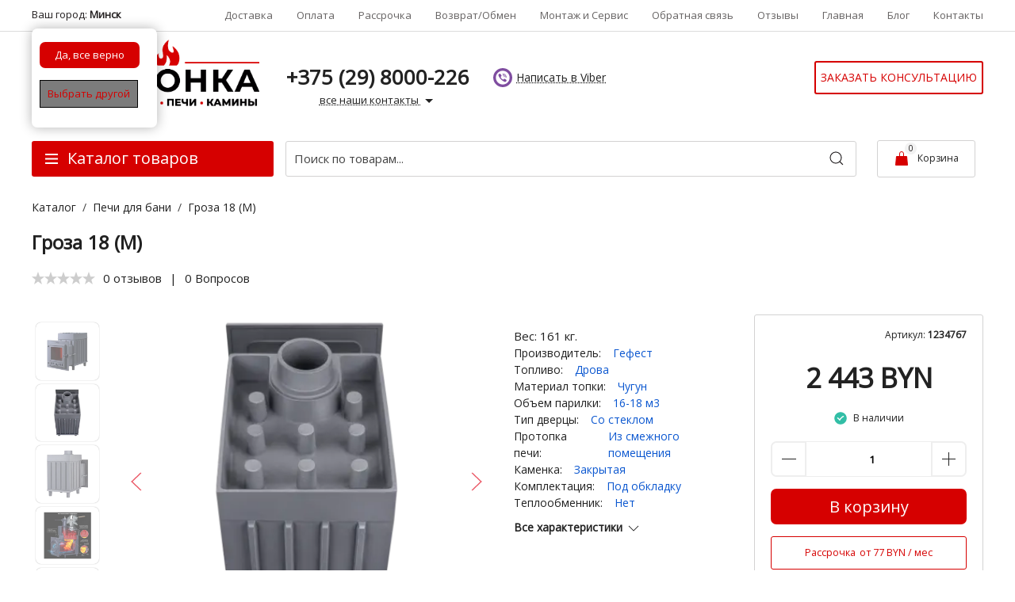

--- FILE ---
content_type: text/html; charset=utf-8
request_url: https://baranovichi.amazonka.by/groza-18-m
body_size: 34784
content:
<!DOCTYPE html>
<html lang="ru" prefix="og:http://ogp.me/ns#">
<head>
  <!-- Google Tag Manager -->
<script>(function(w,d,s,l,i){w[l]=w[l]||[];w[l].push({'gtm.start':
new Date().getTime(),event:'gtm.js'});var f=d.getElementsByTagName(s)[0],
j=d.createElement(s),dl=l!='dataLayer'?'&l='+l:'';j.async=true;j.src=
'https://www.googletagmanager.com/gtm.js?id='+i+dl;f.parentNode.insertBefore(j,f);
})(window,document,'script','dataLayer','GTM-MKMJQLP');</script>
<!-- End Google Tag Manager -->
    <meta name="format-detection" content="telephone=no">
    <meta name="viewport" content="width=device-width, initial-scale=1, maximum-scale=1">
    <meta name="apple-mobile-web-app-capable" content="yes"/>
    <meta name="apple-mobile-web-app-status-bar-style" content="black-translucent">
    <meta name="yandex-verification" content="226b7eca3cbd44d3">
    <link rel="apple-touch-icon" sizes="180x180" href="/apple-touch-icon.png">
    <link rel="icon" type="image/png" sizes="32x32" href="/favicon-32x32.png">
    <link rel="icon" type="image/png" sizes="192x192" href="/android-chrome-192x192.png">
    <link rel="icon" type="image/png" sizes="16x16" href="/favicon-16x16.png">
    <link rel="manifest" href="/site.webmanifest">
    <link rel="mask-icon" href="/safari-pinned-tab.svg" color="#5bbad5">
    <meta name="msapplication-TileColor" content="#ffffff">
    <meta name="theme-color" content="#ffffff">
    
    
    <!--Кодировка страницы-->  
    <meta http-equiv="Content-Type" content="text/html; charset=utf-8" />
    <!--/Кодировка страницы--> 
    
    <!--Базовые метатеги страницы-->  
    <title>Гроза 18 (М) купить в Барановичах за 2443 руб.</title>
    <meta name="keywords" content="Гроза 18 (М) купить в Барановичах" />
    <meta name="description" content="Гроза 18 (М) купить в Барановичах.⭐️ за 2443 руб.⭐️ Рассрочка 0%.✔️ Гарантия 10 лет.☎️ +375 (29) 800-02-26 Звоните!" />
    <!--/Базовые метатеги страницы-->
          
    <!--Микроразметка OpenGraph-->  
    <meta property="og:title" content="Гроза 18 (М) купить в Барановичах за 2443 руб."/>
    <meta property="og:description" content="Гроза 18 (М) купить в Барановичах.⭐️ за 2443 руб.⭐️ Рассрочка 0%.✔️ Гарантия 10 лет.☎️ +375 (29) 800-02-26 Звоните!"/> 
    <meta property="og:image" content="https://baranovichi.amazonka.by/uploads/webp/product/4700/4767/bxyr2bx9yvsm5erwpt2em48hnvgvxttw_2023-05-29_12-03-31.webp">
    <meta property="og:type" content="website"/>
    <meta property="og:url" content= "https://baranovichi.amazonka.by/groza-18-m" />
    <meta property="og:site_name" content= "Амазонка бай" />
    <!--/Микроразметка OpenGraph-->
    <meta property="og:image:width" content="600"/>
        <meta property="og:image:height" content= "600" />
    <!--Микроразметка Dublin Core-->
    <meta name="DC.Title" content="Гроза 18 (М) купить в Барановичах за 2443 руб."/>
    <meta name="DC.Subject" content="Гроза 18 (М) купить в Барановичах"/>
    <meta name="DC.Description" content="Гроза 18 (М) купить в Барановичах.⭐️ за 2443 руб.⭐️ Рассрочка 0%.✔️ Гарантия 10 лет.☎️ +375 (29) 800-02-26 Звоните!"/>
    <meta name="DC.Type" content="InteractiveResource"/>
    <!--/Микроразметка Dublin Core-->  
      
	<link title="Амазонка бай" href="https://baranovichi.amazonka.by/mg-pages/searchengineinfo.xml" rel="search" type="application/opensearchdescription+xml" />
    
    <link rel="stylesheet" href="https://baranovichi.amazonka.by/mg-cache/froggy/cache/product/minify-css.css?rev=1768934995"/> 
            
    <!-- Шрифты Google Fonts -->
    <link class="customFont" rel="stylesheet" href="https://fonts.googleapis.com/css?family=Open+Sans&subset=cyrillic">
    <style class="customFont">*:not(i) {font-family:Open Sans;}</style>
    <!-- /Шрифты Google Fonts -->
    <script src="/mg-templates/froggy/js/js.js"></script>

    <script src="https://baranovichi.amazonka.by/mg-cache/froggy/cache/jquery.js?rev=1768934995"></script>
          
   
 <link rel="canonical" href="https://baranovichi.amazonka.by/groza-18-m">  
</head>

<body>

    
<!-- Google Tag Manager (noscript) -->
<noscript><iframe src="https://www.googletagmanager.com/ns.html?id=GTM-MKMJQLP"
height="0" width="0" style="display:none;visibility:hidden"></iframe></noscript>
<!-- End Google Tag Manager (noscript) -->
<header>
<div class="uk-visible@m"> </div>  
<div class="top-block">    
<div class="uk-container uk-container-large">   
<nav class="uk-navbar-container uk-navbar-transparent uk-navbar" uk-navbar> 
<div class="uk-navbar-left uk-visible@l">  

<div class="mg-geolation-view">
    <div class="select-city">
        Ваш город: <span id="city">Минск</span>
            <a id="change-city" href="javascript:void(0);" class="change-city-link"
       style="display:none">
            <span style="color:#6f6e6e">(</span><span>выбрать другой</span><span style="color:#6f6e6e">)</span> 
        </a>
    </div>
    <div class="confirm-city-multisite" style="display:block">
        <a class="confirm" href="https://amazonka.by/groza-18-m?reg=1"
           data-name="Минск">
            <span>Да, все верно</span>   
        </a>
        <a id="change-city" href="javascript:void(0);" >
            <span>Выбрать другой</span> 
        </a>
    </div>
   
    <div class="mg-geolocation-popup">
        <noindex>
        <div class="close-main-cities-list"></div>
        <ul class="main-cities-list">
                        <li><a href="https://amazonka.by/groza-18-m?reg=1" rel="nofollow" data-id="1" data-name="Минск">Минск</a></li>
                       <li><a href="https://gomel.amazonka.by/groza-18-m?reg=6" rel="nofollow" data-id="6" data-name="Гомель">Гомель</a></li>
                       <li><a href="https://mogilev.amazonka.by/groza-18-m?reg=10" rel="nofollow" data-id="10" data-name="Могилев">Могилев</a></li>
                       <li><a href="https://vitebsk.amazonka.by/groza-18-m?reg=26" rel="nofollow" data-id="26" data-name="Витебск">Витебск</a></li>
                       <li><a href="https://grodno.amazonka.by/groza-18-m?reg=7" rel="nofollow" data-id="7" data-name="Гродно">Гродно</a></li>
                       <li><a href="https://brest.amazonka.by/groza-18-m?reg=5" rel="nofollow" data-id="5" data-name="Брест">Брест</a></li>
                       <li><a href="https://baranovichi.amazonka.by/groza-18-m?reg=2" rel="nofollow" data-id="2" data-name="Барановичи">Барановичи</a></li>
                       <li><a href="https://bobruysk.amazonka.by/groza-18-m?reg=3" rel="nofollow" data-id="3" data-name="Бобруйск">Бобруйск</a></li>
                       <li><a href="https://orsha.amazonka.by/groza-18-m?reg=14" rel="nofollow" data-id="14" data-name="Орша">Орша</a></li>
                       <li><a href="https://borisov.amazonka.by/groza-18-m?reg=4" rel="nofollow" data-id="4" data-name="Борисов">Борисов</a></li>
                       <li><a href="https://lida.amazonka.by/groza-18-m?reg=9" rel="nofollow" data-id="9" data-name="Лида">Лида</a></li>
                       <li><a href="https://molodechno.amazonka.by/groza-18-m?reg=11" rel="nofollow" data-id="11" data-name="Молодечно">Молодечно</a></li>
                       <li><a href="https://mozyr.amazonka.by/groza-18-m?reg=12" rel="nofollow" data-id="12" data-name="Мозырь">Мозырь</a></li>
                       <li><a href="https://novopolotsk.amazonka.by/groza-18-m?reg=13" rel="nofollow" data-id="13" data-name="Новополоцк">Новополоцк</a></li>
                       <li><a href="https://pinsk.amazonka.by/groza-18-m?reg=15" rel="nofollow" data-id="15" data-name="Пинск">Пинск</a></li>
                       <li><a href="https://slonim.amazonka.by/groza-18-m?reg=23" rel="nofollow" data-id="23" data-name="Слоним">Слоним</a></li>
                       <li><a href="https://slutsk.amazonka.by/groza-18-m?reg=24" rel="nofollow" data-id="24" data-name="Слуцк">Слуцк</a></li>
                      <hr>
           <li>
         <a class="none-city" rel="nofollow"   href="https://amazonka.by/groza-18-m?reg=1"
           data-name="Минск">
           В списке нет моего города 
        </a>
        </li>
        </ul>
         </noindex>
        <div class="clear"></div>
    </div>
</div>  
</div>  
<div class="uk-navbar-right menu-top-block">
 <div class="uk-visible@s">  
<ul class="uk-flex uk-flex-middle nav-top">
<li class="uk-hidden@s title-nav">Страницы сайта: </li>  
                                                                                                    <li class="top-hidden2">
                            <a class="top-link"
                               href="https://baranovichi.amazonka.by/dostavka">
                               Доставка                             
                            </a>
                        </li>
                    
                                                                                                    <li class="top-hidden20">
                            <a class="top-link"
                               href="https://baranovichi.amazonka.by/oplata">
                               Оплата                             
                            </a>
                        </li>
                    
                                                                                                    <li class="top-hidden18">
                            <a class="top-link"
                               href="https://baranovichi.amazonka.by/rassrochka_18">
                               Рассрочка                             
                            </a>
                        </li>
                    
                                                                                                    <li class="top-hidden15">
                            <a class="top-link"
                               href="https://baranovichi.amazonka.by/vozvrat-obmen_15">
                               Возврат/Обмен                             
                            </a>
                        </li>
                    
                                                                                                    <li class="top-hidden19">
                            <a class="top-link"
                               href="https://baranovichi.amazonka.by/montaj-i-servis_19">
                               Монтаж и Сервис                             
                            </a>
                        </li>
                    
                                                                                                    <li class="top-hidden7">
                            <a class="top-link"
                               href="https://baranovichi.amazonka.by/group?type=sale">
                               Акционные товары                             
                            </a>
                        </li>
                    
                                                                                                    <li class="top-hidden9">
                            <a class="top-link"
                               href="https://baranovichi.amazonka.by/faq">
                               Часто задаваемые вопросы                             
                            </a>
                        </li>
                    
                                                                                                    <li class="top-hidden16">
                            <a class="top-link"
                               href="https://baranovichi.amazonka.by/dogovor-oferty_16">
                               Договор оферты                             
                            </a>
                        </li>
                    
                                                                                                                        <li class="top-hidden3">
                            <a class="top-link"
                               href="https://baranovichi.amazonka.by/feedback">
                               Обратная связь                             
                            </a>
                        </li>
                    
                                                                                                    <li class="top-hidden10">
                            <a class="top-link"
                               href="https://baranovichi.amazonka.by/otzyvy">
                               Отзывы                             
                            </a>
                        </li>
                    
                                                                                                    <li class="top-hidden1">
                            <a class="top-link"
                               href="https://baranovichi.amazonka.by">
                               Главная                             
                            </a>
                        </li>
                    
                                                                                                                                                                <li class="top-hidden17">
                            <a class="top-link"
                               href="https://baranovichi.amazonka.by/news">
                               Блог                             
                            </a>
                        </li>
                    
                                                                                                    <li class="top-hidden4">
                            <a class="top-link"
                               href="https://baranovichi.amazonka.by/contacts">
                               Контакты                             
                            </a>
                        </li>
                    
                                                                                        </ul></div>      
</div>

</nav>
    </div> 
</div>   
<div class="center-block uk-visible@s"  data-uk-sticky>  
<div class="uk-container uk-container-large">   
        <div class="uk-grid uk-grid-small uk-height-1-1 uk-flex uk-flex-middle" uk-grid>
        <div class="uk-width-1-5@s" style="min-width: 320px;">
<a class="logo-block"
                       title="Амазонка бай"
                       href="https://baranovichi.amazonka.by">
                        <img src=https://baranovichi.amazonka.by/uploads/webp/logo/logo-amazonka.webp?rev=1741177474 alt="Амазонка бай" title="Амазонка бай" >                    </a>      
</div>  
<div class="uk-width-4-5@l uk-width-expand">
<div class="uk-grid uk-grid-collapse" uk-grid>  

<div class="uk-width-expand@s uk-visible@s uk-flex-left"> 
<div class="top-contact">   
  <div class="contact" itemscope itemtype="http://schema.org/Store">
<div class="uk-hidden@s title-nav">Контакты:</div>
    <meta itemprop="address" content="г Минск, ул.Горовца 32">
    <meta itemprop="name" content="Амазонка бай">
    <meta itemprop="priceRange" content="BYN">
    <link itemprop="logo" href="https://baranovichi.amazonka.by/uploads/webp/logo/logo-amazonka.webp">
    <link href="https://baranovichi.amazonka.by" itemprop="url">
    <img class="uk-hidden"        
         src="https://baranovichi.amazonka.by/favicon.ico"
         alt="Амазонка бай"
         itemprop="image">

    <div class="contact-col telef uk-visible@s">
        
                    <div class="c-contact__row">
                <a class="c-contact__number"
                   href="tel:+375(29)8000-226">
                    <span itemprop="telephone">
                        +375 (29) 8000-226                    </span>
                </a>
            </div>
              
            <div class="c-contact__row">
               
                    <button type="submit"   class="contact-button default-btn">
                      все наши контакты <span uk-icon="triangle-down"></span>


                    </button>
                  <div class="tell-large" uk-dropdown="pos:bottom-center;mode: click">
                   <div class="uk-dropdown-grid uk-child-width-1-3@m uk-grid-divider" uk-grid> 
                     <div>
                 <div class="tel-drop"> Телефоны:</div>
                 <ul class="tel-ul">
                   <li class="uk-flex uk-flex-middle"><span class="hrt"><img class="tel1" src=" https://baranovichi.amazonka.by/mg-templates/froggy/images/tel.svg" width="25" height="25" uk-svg></span>


                   <a class="ul-a"
                   href="tel:+375(29)8000-226">
                    +375 (29) 8000-226                    
                  </a>
                   </li>
                    <li class="uk-flex uk-flex-middle">
                   <span class="hrt"><img class="wapp" src=" https://baranovichi.amazonka.by/mg-templates/froggy/images/wapp.svg" width="25" height="25" uk-svg></span>
                   <a class="ul-a"
                   href="viber://add?number=375298000226">
                    +375 (29) 8000-226                    
                  </a>
                   </li>
                    <li class="uk-flex uk-flex-middle">
                    <span class="hrt"><img class="gram" src="https://baranovichi.amazonka.by/mg-templates/froggy/images/telegram1.svg" width="25" height="25" uk-svg></span>
                   <a class="ul-a"
                   href="https://telegram.im/@Amazonka_by" rel="nofollow" target="_blank">
                    @Amazonka_by                    
                  </a>
                   </li>
                   </ul>
                <div class="tel-back">
                    <div class="wrapper-back-ring">
                        <button type="submit" class="back-ring-button default-btn" data-init-name="initBackRing">Заказать звонок</button>
                    </div> 
                </div>
                </div>
                     <div>
                    <div class="tel-drop"> Режим работы:</div>
                    <ul class="tel-ul">   
                            <li class="uk-flex uk-flex-middle">          
                <span class="time">
                    Пн-Пт:                </span>
            09:00 - 18:00          </li>
              <li class="uk-flex uk-flex-middle">          
                <span class="time">
                    Сб-Вс:                </span>
            24/7          </li>
                      </ul>               
       <span class="time2"> Принимаем заказы через корзину круглосуточно </span>       
                </div>
                <div>
                <div class="tel-drop">   Адрес и схема проезда:</div> 
                <ul class="tel-ul">
                <li class="uk-flex uk-flex-middle">
                г Минск, ул.Горовца 32   
                </li>  
                <li class="uk-flex uk-flex-middle">
               e-mail: zakaz@amazonka.by    
                </li>    
                 </ul> 
                <a class="top-contactdrop" href="https://baranovichi.amazonka.by/contacts">
                 Посмотреть схему проезда                            
                </a>  
                </div>     
                 </div>   
                    </div>
                </div>
            </div>
    <!--<div class="contact-col time">
        <div class="tel-drop"> Режим работы:</div>
              <div class="c-contact__row">
          <div class="c-contact__schedule">
                <span class="c-contact__span">
                    Пн-Пт:                </span>
            09:00 - 18:00          </div>
        </div>
              <div class="c-contact__row">
          <div class="c-contact__schedule">
                <span class="c-contact__span">
                    Сб-Вс:                </span>
            24/7          </div>
        </div>
      
    </div>-->
    
 <div class="uk-hidden@s">
<div class="tel-drop">Телефоны:</div>
                 <ul class="tel-ul">
                   <li class="uk-flex uk-flex-middle"><span class="hrt"><img class="tel1" src=" https://baranovichi.amazonka.by/mg-templates/froggy/images/tel.svg" width="25" height="25" uk-svg></span>


                   <a class="ul-a"
                   href="tel:+375(29)8000-226">
                    +375 (29) 8000-226                    
                  </a>
                   </li>
                    <li class="uk-flex uk-flex-middle">
                   <span class="hrt"><img class="wapp" src=" https://baranovichi.amazonka.by/mg-templates/froggy/images/wapp.svg" width="25" height="25" uk-svg></span>
                   <a class="ul-a"
                   href="viber://chat?number=%2B375298000226">
                    +375 (29) 8000-226                    
                  </a>
                   </li>
                    <li class="uk-flex uk-flex-middle">
                    <span class="hrt"><img class="gram" src="https://baranovichi.amazonka.by/mg-templates/froggy/images/telegram1.svg" width="25" height="25" uk-svg></span>
                   <a class="ul-a"
                    href="https://telegram.im/@Amazonka_by" rel="nofollow" target="_blank">
                    +375 (29) 8000-226                    
                  </a>
                   </li>
                   </ul>
                   <div class="tel-back">
                    <div class="wrapper-back-ring">
                      <button type="submit" class="back-ring-button default-btn" data-init-name="initBackRing">Заказать бесплатный звонок</button>

                    </div>  
                </div>   
                </div>

         
</div>
<div class="mesengers">
    <ul>
        <li><a class="soc-item viber" href="viber://chat?number=%2B375298000226" rel="nofollow"><span>Написать в Viber</span></a></li>
        <li class="mesengers-whatsapp"><a class="soc-item whatsapp" href="https://wa.me/375298000226" rel="nofollow"><span>Написать в WhatsApp</span></a></li>
        <li class="mesengers-telegram"><a class="soc-item telegram" href="https://telegram.im/@Amazonka_by" rel="nofollow"><span>Написать в Telegram</span></a></li>
    </ul>
</div></div>
</div> 
<div class="uk-width-1-4@s  uk-flex uk-flex-middle uk-flex-right">        <div class="tel-back tel-back-right">
        <div class="wrapper-back-ring">
            <button type="submit" class="back-ring-button default-btn" data-init-name="initBackRing">Заказать консультацию</button>
        </div> 
    </div> 
</div>   
</div>
</div>
</div>          
</div> 
</div>  
<div class="bottom-block" data-uk-sticky >  <!--data-uk-sticky-->
<div class="uk-container uk-container-large">   
        <div class="uk-grid uk-grid-small uk-height-1-1" uk-grid>
        <div class="uk-width-auto@m block-filter dropactive">
<a class="logo-block-title uk-hidden@s"
                       title="Амазонка бай"
                       href="https://baranovichi.amazonka.by">
 <img src=https://baranovichi.amazonka.by/uploads/webp/logo/logo-amazonka.webp?rev=1741177474 alt="Амазонка бай" title="Амазонка бай" >               
                    </a>
          <div class="cat-block cat-drop mobile-new-menu">
<div class="cat-title uk-flex uk-flex-middle" >
<span class="menu-icon uk-icon"><svg viewBox="0 0 20 20" xmlns="http://www.w3.org/2000/svg" width="20" height="20"><rect x="2" width="16" height="2" y="4"></rect><rect x="2" width="16" height="2" y="9.5"></rect><rect x="2" width="16" height="2" y="15"></rect></svg></span>
<span class="menu uk-visible@m"> Каталог товаров</span>
<span class="menu uk-hidden@s"> Меню</span>
</div>  
<div class="cat-down page-for-test uk-dropdown" uk-dropdown="mode: click"> 

<button uk-toggle="target:.cat-down" type="button" class="checkbutton uk-hidden@m">Закрыть</button>
  
  <nav class="nav-menu">
<div class="uk-hidden@s title-nav">Категории каталога:</div>  
<ul class="uk-grid uk-child-width-1-1@m uk-child-width-1-2@s uk-grid-collapse" uk-grid>

                                                                                
                      <li class="drop-link">
                          <a class="uk-accordion-title uk-hidden@m accordion-link" href="#"></a>
                          <a class="nav-link uk-flex uk-flex-middle uk-position-relative"
                             href="https://baranovichi.amazonka.by/otopitelnye-pechi"  title=" Отопительные печи купить в Барановичах">
                                                            <div class="cat-img">
                                    <img src="https://baranovichi.amazonka.by/uploads/category/112/menu_d2bf0e489a4ba94520903b6a6ed54352_2023-10-19_22-19-57.webp"
                                         alt="отопительная печь купить в Барановичах" 
                                         title="">
                                </div>
                                                          <div class="cat-text">
                                Отопительные печи                              </div>
                            
                          </a>
                         

                          
<div  class="drop-menu uk-dropdown uk-accordion-content" >
                          <ul class="drop-ul ul-margin uk-dropdown-grid uk-grid-row-medium uk-child-width-1-3@m" uk-grid>

                                                                                        
                                    <li class="nav-ul2 ul-pad">
                                        <a class="navlink2"
                                           href="https://baranovichi.amazonka.by/otopitelnye-pechi/dlitelnoe-gorenie" title=" Отопительные печи длительного горения купить в Барановичах">
                                                                                      <div class="c-nav__text c-catalog__text">
                                              Отопительные печи длительного горения                                            </div>
                                                                                  </a>
                                    </li>

                                                                                                                      
                                    <li class="nav-ul2 ul-pad">
                                        <a class="navlink2"
                                           href="https://baranovichi.amazonka.by/otopitelnye-pechi/s-vodyanym-konturom" title=" Отопительные печи с водяным контуром купить в Барановичах">
                                                                                      <div class="c-nav__text c-catalog__text">
                                              Отопительные печи с водяным контуром                                            </div>
                                                                                  </a>
                                    </li>

                                                                                                                      
                                    <li class="nav-ul2 ul-pad">
                                        <a class="navlink2"
                                           href="https://baranovichi.amazonka.by/otopitelnye-pechi/s-plitoy" title=" Отопительно варочные печи купить в Барановичах">
                                                                                      <div class="c-nav__text c-catalog__text">
                                              Отопительно варочные печи                                            </div>
                                                                                  </a>
                                    </li>

                                                                                                                      
                                    <li class="nav-ul2 ul-pad">
                                        <a class="navlink2"
                                           href="https://baranovichi.amazonka.by/otopitelnye-pechi/so-steklom" title=" Отопительные печи со стеклом купить в Барановичах">
                                                                                      <div class="c-nav__text c-catalog__text">
                                              Отопительные печи со стеклом                                            </div>
                                                                                  </a>
                                    </li>

                                                                                                                      
                                    <li class="nav-ul2 ul-pad">
                                        <a class="navlink2"
                                           href="https://baranovichi.amazonka.by/otopitelnye-pechi/chugunnye" title=" Чугунные отопительные печи купить в Барановичах">
                                                                                      <div class="c-nav__text c-catalog__text">
                                              Чугунные отопительные печи                                            </div>
                                                                                  </a>
                                    </li>

                                                                                                                      
                                    <li class="nav-ul2 ul-pad">
                                        <a class="navlink2"
                                           href="https://baranovichi.amazonka.by/otopitelnye-pechi/dlya-doma-i-dachi" title=" Отопительные печи для дома и дачи купить в Барановичах">
                                                                                      <div class="c-nav__text c-catalog__text">
                                              Отопительные печи для дома и дачи                                            </div>
                                                                                  </a>
                                    </li>

                                                                                                                      
                                    <li class="nav-ul2 ul-pad">
                                        <a class="navlink2"
                                           href="https://baranovichi.amazonka.by/otopitelnye-pechi/burjuyki" title=" Буржуйки купить в Барановичах">
                                                                                      <div class="c-nav__text c-catalog__text">
                                              Буржуйки                                            </div>
                                                                                  </a>
                                    </li>

                                                                                                                      
                                    <li class="nav-ul2 ul-pad">
                                        <a class="navlink2"
                                           href="https://baranovichi.amazonka.by/otopitelnye-pechi/nedorogie" title=" Недорогие купить в Барановичах">
                                                                                      <div class="c-nav__text c-catalog__text">
                                              Недорогие                                            </div>
                                                                                  </a>
                                    </li>

                                                                                                                      
                                    <li class="nav-ul2 ul-pad">
                                        <a class="navlink2"
                                           href="https://baranovichi.amazonka.by/otopitelnye-pechi/uglovye" title=" Угловые купить в Барановичах">
                                                                                      <div class="c-nav__text c-catalog__text">
                                              Угловые                                            </div>
                                                                                  </a>
                                    </li>

                                                                                    </ul>
</div>
                      </li>

                                                                                                
                      <li class="drop-link">
                          <a class="uk-accordion-title uk-hidden@m accordion-link" href="#"></a>
                          <a class="nav-link uk-flex uk-flex-middle uk-position-relative"
                             href="https://baranovichi.amazonka.by/pechi-dlya-bani"  title=" Печи для бани купить в Барановичах">
                                                            <div class="cat-img">
                                    <img src="https://baranovichi.amazonka.by/uploads/category/106/menu_be4331ef7fcc8eac125bdaa0c04afdcb_2023-10-19_22-18-20.webp"
                                         alt="печь для бани купить в Барановичах" 
                                         title="печь для бани в Барановичах">
                                </div>
                                                          <div class="cat-text">
                                Печи для бани                              </div>
                            
                          </a>
                         

                          
<div  class="drop-menu uk-dropdown uk-accordion-content" >
                          <ul class="drop-ul ul-margin uk-dropdown-grid uk-grid-row-medium uk-child-width-1-3@m" uk-grid>

                                                                                        
                                    <li class="nav-ul2 ul-pad">
                                        <a class="navlink2"
                                           href="https://baranovichi.amazonka.by/pechi-dlya-bani/elektricheskie-pechi-dlya-bani" title=" Электрические купить в Барановичах">
                                                                                      <div class="c-nav__text c-catalog__text">
                                              Электрические                                            </div>
                                                                                  </a>
                                    </li>

                                                                                                                      
                                    <li class="nav-ul2 ul-pad">
                                        <a class="navlink2"
                                           href="https://baranovichi.amazonka.by/pechi-dlya-bani/pech-s-bakom-dlya-vody" title=" Печи для бани с баком для воды купить в Барановичах">
                                                                                      <div class="c-nav__text c-catalog__text">
                                              Печи для бани с баком для воды                                            </div>
                                                                                  </a>
                                    </li>

                                                                                                                      
                                    <li class="nav-ul2 ul-pad">
                                        <a class="navlink2"
                                           href="https://baranovichi.amazonka.by/pechi-dlya-bani/s-zakrytoy-kamenkoy" title=" С закрытой каменкой купить в Барановичах">
                                                                                      <div class="c-nav__text c-catalog__text">
                                              С закрытой каменкой                                            </div>
                                                                                  </a>
                                    </li>

                                                                                                                      
                                    <li class="nav-ul2 ul-pad">
                                        <a class="navlink2"
                                           href="https://baranovichi.amazonka.by/pechi-dlya-bani/nerjaveyuschie" title=" Печи для бани из нержавеющей стали купить в Барановичах">
                                                                                      <div class="c-nav__text c-catalog__text">
                                              Печи для бани из нержавеющей стали                                            </div>
                                                                                  </a>
                                    </li>

                                                                                                                      
                                    <li class="nav-ul2 ul-pad">
                                        <a class="navlink2"
                                           href="https://baranovichi.amazonka.by/pechi-dlya-bani/chugunnye-pechi-dlya-bani" title=" Чугунные печи для бани купить в Барановичах">
                                                                                      <div class="c-nav__text c-catalog__text">
                                              Чугунные печи для бани                                            </div>
                                                                                  </a>
                                    </li>

                                                                                                                      
                                    <li class="nav-ul2 ul-pad">
                                        <a class="navlink2"
                                           href="https://baranovichi.amazonka.by/pechi-dlya-bani/aksessuary-dlya-bannyh-pechey" title=" Аксессуары для банных печей купить в Барановичах">
                                                                                      <div class="c-nav__text c-catalog__text">
                                              Аксессуары для банных печей                                            </div>
                                                                                  </a>
                                    </li>

                                                                                    </ul>
</div>
                      </li>

                                                                                                
                      <li class="drop-link">
                          <a class="uk-accordion-title uk-hidden@m accordion-link" href="#"></a>
                          <a class="nav-link uk-flex uk-flex-middle uk-position-relative"
                             href="https://baranovichi.amazonka.by/kaminy"  title=" Камины купить в Барановичах">
                                                            <div class="cat-img">
                                    <img src="https://baranovichi.amazonka.by/uploads/webp/category/110/menu_53f85f5b041f813e530aeaae89dfca4c_2023-10-19_22-22-00.webp"
                                         alt="камин в Барановичах купить в Барановичах" 
                                         title="">
                                </div>
                                                          <div class="cat-text">
                                Камины                              </div>
                            
                          </a>
                         

                          
<div  class="drop-menu uk-dropdown uk-accordion-content" >
                          <ul class="drop-ul ul-margin uk-dropdown-grid uk-grid-row-medium uk-child-width-1-3@m" uk-grid>

                                                                                                                        
                                    <li class="nav-ul2 ul-pad">                                       
                                        <a class="navlink2"
                                           href="https://baranovichi.amazonka.by/kaminy/pechi-kaminy" title=" Печи камины купить в Барановичах">
                                                                                      <div class="nav-text">
                                              Печи камины                                            </div>
                                                                                     
                                        </a>
 <a class="toggle-link" href="#lr109" uk-toggle>+</a>
                                                                                                                    <ul id="lr109" class="c-nav__dropdown c-nav__dropdown--3" >
                                                                                                                                                                                                                          
                                                  <li class="c-nav__level c-nav__level--3 c-catalog__level c-catalog__level--3">
                                                      <a class="c-nav__link c-nav__link--3 c-catalog__link c-catalog__link--3"
                                                         href="https://baranovichi.amazonka.by/kaminy/pechi-kaminy/dlitelnoe-gorenie">
                                                                                                                  <div class="c-nav__text c-catalog__text">
                                                            Печи камины длительного горения                                                          </div>
                                                                                                              </a>
                                                  </li>

                                                                                                                                                                                                                          
                                                  <li class="c-nav__level c-nav__level--3 c-catalog__level c-catalog__level--3">
                                                      <a class="c-nav__link c-nav__link--3 c-catalog__link c-catalog__link--3"
                                                         href="https://baranovichi.amazonka.by/kaminy/pechi-kaminy/s-vodyanym-konturom">
                                                                                                                  <div class="c-nav__text c-catalog__text">
                                                            Печи камины с водяным контуром отопления                                                          </div>
                                                                                                              </a>
                                                  </li>

                                                                                                                                                                                                                          
                                                  <li class="c-nav__level c-nav__level--3 c-catalog__level c-catalog__level--3">
                                                      <a class="c-nav__link c-nav__link--3 c-catalog__link c-catalog__link--3"
                                                         href="https://baranovichi.amazonka.by/kaminy/pechi-kaminy/s-plitoy">
                                                                                                                  <div class="c-nav__text c-catalog__text">
                                                            Печи камины с варочной поверхностью плитой                                                          </div>
                                                                                                              </a>
                                                  </li>

                                                                                                                                                                                                                          
                                                  <li class="c-nav__level c-nav__level--3 c-catalog__level c-catalog__level--3">
                                                      <a class="c-nav__link c-nav__link--3 c-catalog__link c-catalog__link--3"
                                                         href="https://baranovichi.amazonka.by/kaminy/pechi-kaminy/chugunnye">
                                                                                                                  <div class="c-nav__text c-catalog__text">
                                                            Чугунные печи камины                                                          </div>
                                                                                                              </a>
                                                  </li>

                                                                                                                                                                                                                          
                                                  <li class="c-nav__level c-nav__level--3 c-catalog__level c-catalog__level--3">
                                                      <a class="c-nav__link c-nav__link--3 c-catalog__link c-catalog__link--3"
                                                         href="https://baranovichi.amazonka.by/kaminy/pechi-kaminy/so-steklom">
                                                                                                                  <div class="c-nav__text c-catalog__text">
                                                            Печи камины со стеклянной дверцей                                                          </div>
                                                                                                              </a>
                                                  </li>

                                                                                                                                                                                                                                                                        
                                                  <li class="c-nav__level c-nav__level--3 c-catalog__level c-catalog__level--3">
                                                      <a class="c-nav__link c-nav__link--3 c-catalog__link c-catalog__link--3"
                                                         href="https://baranovichi.amazonka.by/kaminy/pechi-kaminy/uglovye">
                                                                                                                  <div class="c-nav__text c-catalog__text">
                                                            Угловые печи камины                                                          </div>
                                                                                                              </a>

                                                                                                                                                                                        
                                                  <li class="c-nav__level c-nav__level--3 c-catalog__level c-catalog__level--3">
                                                      <a class="c-nav__link c-nav__link--3 c-catalog__link c-catalog__link--3"
                                                         href="https://baranovichi.amazonka.by/kaminy/pechi-kaminy/nedorogie">
                                                                                                                  <div class="c-nav__text c-catalog__text">
                                                            Недорогие печи камины                                                          </div>
                                                                                                              </a>
                                                  </li>

                                                                                                                                                                                                                                                                                                              </ul>
                                     </li>

                                                                                                                                                      
                                    <li class="nav-ul2 ul-pad">                                       
                                        <a class="navlink2"
                                           href="https://baranovichi.amazonka.by/kaminy/kaminnye-topki" title=" Каминные топки купить в Барановичах">
                                                                                      <div class="nav-text">
                                              Каминные топки                                            </div>
                                                                                     
                                        </a>
 <a class="toggle-link" href="#lr111" uk-toggle>+</a>
                                                                                                                    <ul id="lr111" class="c-nav__dropdown c-nav__dropdown--3" >
                                                                                                                                                                              
                                                  <li class="c-nav__level c-nav__level--3 c-catalog__level c-catalog__level--3">
                                                      <a class="c-nav__link c-nav__link--3 c-catalog__link c-catalog__link--3"
                                                         href="https://baranovichi.amazonka.by/kaminy/kaminnye-topki/chugunnye">
                                                                                                                  <div class="c-nav__text c-catalog__text">
                                                            Чугунные каминные топки                                                          </div>
                                                                                                              </a>
                                                  </li>

                                                                                                                                                                                                                          
                                                  <li class="c-nav__level c-nav__level--3 c-catalog__level c-catalog__level--3">
                                                      <a class="c-nav__link c-nav__link--3 c-catalog__link c-catalog__link--3"
                                                         href="https://baranovichi.amazonka.by/kaminy/kaminnye-topki/stalnye">
                                                                                                                  <div class="c-nav__text c-catalog__text">
                                                            Стальные каминные топки                                                          </div>
                                                                                                              </a>
                                                  </li>

                                                                                                                                                                                                                          
                                                  <li class="c-nav__level c-nav__level--3 c-catalog__level c-catalog__level--3">
                                                      <a class="c-nav__link c-nav__link--3 c-catalog__link c-catalog__link--3"
                                                         href="https://baranovichi.amazonka.by/kaminy/kaminnye-topki/s-vodyanym-konturom">
                                                                                                                  <div class="c-nav__text c-catalog__text">
                                                            С водяным контуром                                                          </div>
                                                                                                              </a>
                                                  </li>

                                                                                                                                                                                                                          
                                                  <li class="c-nav__level c-nav__level--3 c-catalog__level c-catalog__level--3">
                                                      <a class="c-nav__link c-nav__link--3 c-catalog__link c-catalog__link--3"
                                                         href="https://baranovichi.amazonka.by/kaminy/kaminnye-topki/dlitelnoe-gorenie">
                                                                                                                  <div class="c-nav__text c-catalog__text">
                                                            Длительное горение                                                          </div>
                                                                                                              </a>
                                                  </li>

                                                                                                                                                                                                                          
                                                  <li class="c-nav__level c-nav__level--3 c-catalog__level c-catalog__level--3">
                                                      <a class="c-nav__link c-nav__link--3 c-catalog__link c-catalog__link--3"
                                                         href="https://baranovichi.amazonka.by/kaminy/kaminnye-topki/nedorogie">
                                                                                                                  <div class="c-nav__text c-catalog__text">
                                                            Недорогие                                                          </div>
                                                                                                              </a>
                                                  </li>

                                                                                                                                                                                                                                                                                                                                                                                                            
                                                  <li class="c-nav__level c-nav__level--3 c-catalog__level c-catalog__level--3">
                                                      <a class="c-nav__link c-nav__link--3 c-catalog__link c-catalog__link--3"
                                                         href="https://baranovichi.amazonka.by/kaminy/kaminnye-topki/aksessuary-dlya-topok">
                                                                                                                  <div class="c-nav__text c-catalog__text">
                                                            Аксессуары для каминных топок                                                          </div>
                                                                                                              </a>

                                                                                                      </li>

                                                                                                                              </ul>
                                     </li>

                                                                                                                      
                                    <li class="nav-ul2 ul-pad">
                                        <a class="navlink2"
                                           href="https://baranovichi.amazonka.by/kaminy/elektrokaminy" title=" Электрокамины купить в Барановичах">
                                                                                      <div class="c-nav__text c-catalog__text">
                                              Электрокамины                                            </div>
                                                                                  </a>
                                    </li>

                                                                                    </ul>
</div>
                      </li>

                                                                                                
                      <li class="drop-link">
                          <a class="uk-accordion-title uk-hidden@m accordion-link" href="#"></a>
                          <a class="nav-link uk-flex uk-flex-middle uk-position-relative"
                             href="https://baranovichi.amazonka.by/dymohody"  title=" Дымоходы купить в Барановичах">
                                                            <div class="cat-img">
                                    <img src="https://baranovichi.amazonka.by/uploads/category/161/menu_9882123b46df7c50c0a83155ee06fe66_2023-10-19_22-29-29.webp"
                                         alt="Купить дымоход в Минске купить в Барановичах" 
                                         title="Купить дымоход в Минске">
                                </div>
                                                          <div class="cat-text">
                                Дымоходы                              </div>
                            
                          </a>
                         

                          
<div  class="drop-menu uk-dropdown uk-accordion-content" >
                          <ul class="drop-ul ul-margin uk-dropdown-grid uk-grid-row-medium uk-child-width-1-3@m" uk-grid>

                                                                                                                        
                                    <li class="nav-ul2 ul-pad">                                       
                                        <a class="navlink2"
                                           href="https://baranovichi.amazonka.by/dymohody/dymohod-iz-nerjaveyki" title=" Дымоход из нержавейки купить в Барановичах">
                                                                                      <div class="nav-text">
                                              Дымоход из нержавейки                                            </div>
                                                                                     
                                        </a>
 <a class="toggle-link" href="#lr402" uk-toggle>+</a>
                                                                                                                                  
                                    <li class="nav-ul2 ul-pad">                                       
                                        <a class="navlink2"
                                           href="https://baranovichi.amazonka.by/dymohody/sendvich-dymohody" title=" Дымоходы сэндвич купить в Барановичах">
                                                                                      <div class="nav-text">
                                              Дымоходы сэндвич                                            </div>
                                                                                     
                                        </a>
 <a class="toggle-link" href="#lr165" uk-toggle>+</a>
                                                                                                  
                                    <li class="nav-ul2 ul-pad">
                                        <a class="navlink2"
                                           href="https://baranovichi.amazonka.by/dymohody/dymohod-otsinkovannyy" title=" Дымоход оцинкованный купить в Барановичах">
                                                                                      <div class="c-nav__text c-catalog__text">
                                              Дымоход оцинкованный                                            </div>
                                                                                  </a>
                                    </li>

                                                                                                                                                      
                                    <li class="nav-ul2 ul-pad">                                       
                                        <a class="navlink2"
                                           href="https://baranovichi.amazonka.by/dymohody/ovalnye-dymohody" title=" Овальный дымоход купить в Барановичах">
                                                                                      <div class="nav-text">
                                              Овальный дымоход                                            </div>
                                                                                     
                                        </a>
 <a class="toggle-link" href="#lr166" uk-toggle>+</a>
                                                                                                                                  
                                    <li class="nav-ul2 ul-pad">                                       
                                        <a class="navlink2"
                                           href="https://baranovichi.amazonka.by/dymohody/nizkolegirovannye-chernye-dymohody" title=" Черный дымоход купить в Барановичах">
                                                                                      <div class="nav-text">
                                              Черный дымоход                                            </div>
                                                                                     
                                        </a>
 <a class="toggle-link" href="#lr168" uk-toggle>+</a>
                                                                                                                    <ul id="lr168" class="c-nav__dropdown c-nav__dropdown--3" >
                                                                                                                                                                              
                                                  <li class="c-nav__level c-nav__level--3 c-catalog__level c-catalog__level--3">
                                                      <a class="c-nav__link c-nav__link--3 c-catalog__link c-catalog__link--3"
                                                         href="https://baranovichi.amazonka.by/dymohody/nizkolegirovannye-chernye-dymohody/vezuviy-black">
                                                                                                                  <div class="c-nav__text c-catalog__text">
                                                            Дымоходы Везувий Black                                                          </div>
                                                                                                              </a>
                                                  </li>

                                                                                                                                                                                                                          
                                                  <li class="c-nav__level c-nav__level--3 c-catalog__level c-catalog__level--3">
                                                      <a class="c-nav__link c-nav__link--3 c-catalog__link c-catalog__link--3"
                                                         href="https://baranovichi.amazonka.by/dymohody/nizkolegirovannye-chernye-dymohody/lava">
                                                                                                                  <div class="c-nav__text c-catalog__text">
                                                            Дымоходы Lava                                                          </div>
                                                                                                              </a>
                                                  </li>

                                                                                                                                                                                                                          
                                                  <li class="c-nav__level c-nav__level--3 c-catalog__level c-catalog__level--3">
                                                      <a class="c-nav__link c-nav__link--3 c-catalog__link c-catalog__link--3"
                                                         href="https://baranovichi.amazonka.by/dymohody/nizkolegirovannye-chernye-dymohody/kaiser">
                                                                                                                  <div class="c-nav__text c-catalog__text">
                                                            Дымоходы Kaiser                                                          </div>
                                                                                                              </a>
                                                  </li>

                                                                                                                                                                                                                          
                                                  <li class="c-nav__level c-nav__level--3 c-catalog__level c-catalog__level--3">
                                                      <a class="c-nav__link c-nav__link--3 c-catalog__link c-catalog__link--3"
                                                         href="https://baranovichi.amazonka.by/dymohody/nizkolegirovannye-chernye-dymohody/darco">
                                                                                                                  <div class="c-nav__text c-catalog__text">
                                                            Дымоходы Darco                                                          </div>
                                                                                                              </a>
                                                  </li>

                                                                                                                              </ul>
                                     </li>

                                                                                                                                                      
                                    <li class="nav-ul2 ul-pad">                                       
                                        <a class="navlink2"
                                           href="https://baranovichi.amazonka.by/dymohody/komplekty" title=" Комплекты купить в Барановичах">
                                                                                      <div class="nav-text">
                                              Комплекты                                            </div>
                                                                                     
                                        </a>
 <a class="toggle-link" href="#lr359" uk-toggle>+</a>
                                                                                                                    <ul id="lr359" class="c-nav__dropdown c-nav__dropdown--3" >
                                                                                                                                                                                                                            
                                                  <li class="c-nav__level c-nav__level--3 c-catalog__level c-catalog__level--3">
                                                      <a class="c-nav__link c-nav__link--3 c-catalog__link c-catalog__link--3"
                                                         href="https://baranovichi.amazonka.by/dymohody/komplekty/dymohody-dlya-bani">
                                                                                                                  <div class="c-nav__text c-catalog__text">
                                                            Для бани                                                          </div>
                                                                                                              </a>

                                                                                                                                                                                        
                                                  <li class="c-nav__level c-nav__level--3 c-catalog__level c-catalog__level--3">
                                                      <a class="c-nav__link c-nav__link--3 c-catalog__link c-catalog__link--3"
                                                         href="https://baranovichi.amazonka.by/dymohody/komplekty/dymohody-dlya-kotla">
                                                                                                                  <div class="c-nav__text c-catalog__text">
                                                            Для твердотопливного котла                                                          </div>
                                                                                                              </a>
                                                  </li>

                                                                                                                                                                                                                          
                                                  <li class="c-nav__level c-nav__level--3 c-catalog__level c-catalog__level--3">
                                                      <a class="c-nav__link c-nav__link--3 c-catalog__link c-catalog__link--3"
                                                         href="https://baranovichi.amazonka.by/dymohody/komplekty/dymohod-dlya-gazovogo-kotla">
                                                                                                                  <div class="c-nav__text c-catalog__text">
                                                            Для газового котла                                                          </div>
                                                                                                              </a>
                                                  </li>

                                                                                                                                                                                                                          
                                                  <li class="c-nav__level c-nav__level--3 c-catalog__level c-catalog__level--3">
                                                      <a class="c-nav__link c-nav__link--3 c-catalog__link c-catalog__link--3"
                                                         href="https://baranovichi.amazonka.by/dymohody/komplekty/dymohody-dlya-pechi">
                                                                                                                  <div class="c-nav__text c-catalog__text">
                                                            Для печи                                                          </div>
                                                                                                              </a>
                                                  </li>

                                                                                                                                                                                                                          
                                                  <li class="c-nav__level c-nav__level--3 c-catalog__level c-catalog__level--3">
                                                      <a class="c-nav__link c-nav__link--3 c-catalog__link c-catalog__link--3"
                                                         href="https://baranovichi.amazonka.by/dymohody/komplekty/dlya-kamina">
                                                                                                                  <div class="c-nav__text c-catalog__text">
                                                            Для камина                                                          </div>
                                                                                                              </a>
                                                  </li>

                                                                                                                                                                                                                          
                                                  <li class="c-nav__level c-nav__level--3 c-catalog__level c-catalog__level--3">
                                                      <a class="c-nav__link c-nav__link--3 c-catalog__link c-catalog__link--3"
                                                         href="https://baranovichi.amazonka.by/dymohody/komplekty/dlya-burjuyki">
                                                                                                                  <div class="c-nav__text c-catalog__text">
                                                            Для буржуйки                                                          </div>
                                                                                                              </a>
                                                  </li>

                                                                                                                              </ul>
                                     </li>

                                                                                                                                                      
                                    <li class="nav-ul2 ul-pad">                                       
                                        <a class="navlink2"
                                           href="https://baranovichi.amazonka.by/dymohody/komplektuyuschie" title=" Комплектующие купить в Барановичах">
                                                                                      <div class="nav-text">
                                              Комплектующие                                            </div>
                                                                                     
                                        </a>
 <a class="toggle-link" href="#lr358" uk-toggle>+</a>
                                                                                                                    <ul id="lr358" class="c-nav__dropdown c-nav__dropdown--3" >
                                                                                                                                                                              
                                                  <li class="c-nav__level c-nav__level--3 c-catalog__level c-catalog__level--3">
                                                      <a class="c-nav__link c-nav__link--3 c-catalog__link c-catalog__link--3"
                                                         href="https://baranovichi.amazonka.by/dymohody/komplektuyuschie/master-flesh-dlya-dymohoda">
                                                                                                                  <div class="c-nav__text c-catalog__text">
                                                            Мастер флеш                                                          </div>
                                                                                                              </a>
                                                  </li>

                                                                                                                                                                                                                          
                                                  <li class="c-nav__level c-nav__level--3 c-catalog__level c-catalog__level--3">
                                                      <a class="c-nav__link c-nav__link--3 c-catalog__link c-catalog__link--3"
                                                         href="https://baranovichi.amazonka.by/dymohody/komplektuyuschie/potolochno-prohodnoy-uzel">
                                                                                                                  <div class="c-nav__text c-catalog__text">
                                                            Потолочно-проходной узел                                                          </div>
                                                                                                              </a>
                                                  </li>

                                                                                                                                                                                                                          
                                                  <li class="c-nav__level c-nav__level--3 c-catalog__level c-catalog__level--3">
                                                      <a class="c-nav__link c-nav__link--3 c-catalog__link c-catalog__link--3"
                                                         href="https://baranovichi.amazonka.by/dymohody/komplektuyuschie/homut-distantsiruyuschiy">
                                                                                                                  <div class="c-nav__text c-catalog__text">
                                                            Хомут дистанцирующий                                                          </div>
                                                                                                              </a>
                                                  </li>

                                                                                                                                                                                                                          
                                                  <li class="c-nav__level c-nav__level--3 c-catalog__level c-catalog__level--3">
                                                      <a class="c-nav__link c-nav__link--3 c-catalog__link c-catalog__link--3"
                                                         href="https://baranovichi.amazonka.by/dymohody/komplektuyuschie/homut-zajimnoy">
                                                                                                                  <div class="c-nav__text c-catalog__text">
                                                            Хомут зажимной                                                          </div>
                                                                                                              </a>
                                                  </li>

                                                                                                                                                                                                                          
                                                  <li class="c-nav__level c-nav__level--3 c-catalog__level c-catalog__level--3">
                                                      <a class="c-nav__link c-nav__link--3 c-catalog__link c-catalog__link--3"
                                                         href="https://baranovichi.amazonka.by/dymohody/komplektuyuschie/kronshteyn-opornyy">
                                                                                                                  <div class="c-nav__text c-catalog__text">
                                                            Кронштейн опорный                                                          </div>
                                                                                                              </a>
                                                  </li>

                                                                                                                                                                                                                          
                                                  <li class="c-nav__level c-nav__level--3 c-catalog__level c-catalog__level--3">
                                                      <a class="c-nav__link c-nav__link--3 c-catalog__link c-catalog__link--3"
                                                         href="https://baranovichi.amazonka.by/dymohody/komplektuyuschie/homut-nastennyy-reguliruemyy">
                                                                                                                  <div class="c-nav__text c-catalog__text">
                                                            Хомут настенный регулируемый                                                          </div>
                                                                                                              </a>
                                                  </li>

                                                                                                                                                                                                                          
                                                  <li class="c-nav__level c-nav__level--3 c-catalog__level c-catalog__level--3">
                                                      <a class="c-nav__link c-nav__link--3 c-catalog__link c-catalog__link--3"
                                                         href="https://baranovichi.amazonka.by/dymohody/komplektuyuschie/fartuk-zaschitnyy">
                                                                                                                  <div class="c-nav__text c-catalog__text">
                                                            Фартук защитный                                                          </div>
                                                                                                              </a>
                                                  </li>

                                                                                                                                                                                                                          
                                                  <li class="c-nav__level c-nav__level--3 c-catalog__level c-catalog__level--3">
                                                      <a class="c-nav__link c-nav__link--3 c-catalog__link c-catalog__link--3"
                                                         href="https://baranovichi.amazonka.by/dymohody/komplektuyuschie/homut-rastyajki">
                                                                                                                  <div class="c-nav__text c-catalog__text">
                                                            Хомут растяжки                                                          </div>
                                                                                                              </a>
                                                  </li>

                                                                                                                                                                                                                          
                                                  <li class="c-nav__level c-nav__level--3 c-catalog__level c-catalog__level--3">
                                                      <a class="c-nav__link c-nav__link--3 c-catalog__link c-catalog__link--3"
                                                         href="https://baranovichi.amazonka.by/dymohody/komplektuyuschie/ploschadki-opornye">
                                                                                                                  <div class="c-nav__text c-catalog__text">
                                                            Площадки опорные                                                          </div>
                                                                                                              </a>
                                                  </li>

                                                                                                                              </ul>
                                     </li>

                                                                                                                                                      
                                    <li class="nav-ul2 ul-pad">                                       
                                        <a class="navlink2"
                                           href="https://baranovichi.amazonka.by/dymohody/dymohody-vezuviy" title=" Дымоходы Везувий купить в Барановичах">
                                                                                      <div class="nav-text">
                                              Дымоходы Везувий                                            </div>
                                                                                     
                                        </a>
 <a class="toggle-link" href="#lr205" uk-toggle>+</a>
                                                                </ul>
</div>
                      </li>

                                                                                                
                      <li class="drop-link">
                          <a class="uk-accordion-title uk-hidden@m accordion-link" href="#"></a>
                          <a class="nav-link uk-flex uk-flex-middle uk-position-relative"
                             href="https://baranovichi.amazonka.by/kotly"  title=" Отопительные котлы купить в Барановичах">
                                                            <div class="cat-img">
                                    <img src="https://baranovichi.amazonka.by/uploads/webp/category/235/menu_11b03fb19ab7e171a12ca41d5634108b_2023-10-19_22-24-01.webp"
                                         alt="Котел отопления купить в Барановичах" 
                                         title="">
                                </div>
                                                          <div class="cat-text">
                                Отопительные котлы                              </div>
                            
                          </a>
                         

                          
<div  class="drop-menu uk-dropdown uk-accordion-content" >
                          <ul class="drop-ul ul-margin uk-dropdown-grid uk-grid-row-medium uk-child-width-1-3@m" uk-grid>

                                                                                                                        
                                    <li class="nav-ul2 ul-pad">                                       
                                        <a class="navlink2"
                                           href="https://baranovichi.amazonka.by/kotly/tverdotoplivnye" title=" Твердотопливные котлы купить в Барановичах">
                                                                                      <div class="nav-text">
                                              Твердотопливные котлы                                            </div>
                                                                                     
                                        </a>
 <a class="toggle-link" href="#lr113" uk-toggle>+</a>
                                                                                                                    <ul id="lr113" class="c-nav__dropdown c-nav__dropdown--3" >
                                                                                                                                                                              
                                                  <li class="c-nav__level c-nav__level--3 c-catalog__level c-catalog__level--3">
                                                      <a class="c-nav__link c-nav__link--3 c-catalog__link c-catalog__link--3"
                                                         href="https://baranovichi.amazonka.by/kotly/tverdotoplivnye/dlitelnogo-goreniya">
                                                                                                                  <div class="c-nav__text c-catalog__text">
                                                            Твердотопливные котлы длительного горения                                                          </div>
                                                                                                              </a>
                                                  </li>

                                                                                                                                                                                                                          
                                                  <li class="c-nav__level c-nav__level--3 c-catalog__level c-catalog__level--3">
                                                      <a class="c-nav__link c-nav__link--3 c-catalog__link c-catalog__link--3"
                                                         href="https://baranovichi.amazonka.by/kotly/tverdotoplivnye/pelletnye">
                                                                                                                  <div class="c-nav__text c-catalog__text">
                                                            Пеллетные котлы                                                          </div>
                                                                                                              </a>
                                                  </li>

                                                                                                                                                                                                                          
                                                  <li class="c-nav__level c-nav__level--3 c-catalog__level c-catalog__level--3">
                                                      <a class="c-nav__link c-nav__link--3 c-catalog__link c-catalog__link--3"
                                                         href="https://baranovichi.amazonka.by/kotly/tverdotoplivnye/piroliznye-kotly">
                                                                                                                  <div class="c-nav__text c-catalog__text">
                                                            Пиролизные котлы                                                          </div>
                                                                                                              </a>
                                                  </li>

                                                                                                                                                                                                                          
                                                  <li class="c-nav__level c-nav__level--3 c-catalog__level c-catalog__level--3">
                                                      <a class="c-nav__link c-nav__link--3 c-catalog__link c-catalog__link--3"
                                                         href="https://baranovichi.amazonka.by/kotly/tverdotoplivnye/odnokonturnye-kotly">
                                                                                                                  <div class="c-nav__text c-catalog__text">
                                                            Одноконтурные твердотопливные котлы                                                          </div>
                                                                                                              </a>
                                                  </li>

                                                                                                                                                                                                                          
                                                  <li class="c-nav__level c-nav__level--3 c-catalog__level c-catalog__level--3">
                                                      <a class="c-nav__link c-nav__link--3 c-catalog__link c-catalog__link--3"
                                                         href="https://baranovichi.amazonka.by/kotly/tverdotoplivnye/kotly-dvuhkonturnye">
                                                                                                                  <div class="c-nav__text c-catalog__text">
                                                            Двухконтурные твердотопливные котлы отопления                                                          </div>
                                                                                                              </a>
                                                  </li>

                                                                                                                                                                                                                                                                                                                                                          </ul>
                                     </li>

                                                                                                                                                      
                                    <li class="nav-ul2 ul-pad">                                       
                                        <a class="navlink2"
                                           href="https://baranovichi.amazonka.by/kotly/gazovye-kotly" title=" Газовые котлы купить в Барановичах">
                                                                                      <div class="nav-text">
                                              Газовые котлы                                            </div>
                                                                                     
                                        </a>
 <a class="toggle-link" href="#lr236" uk-toggle>+</a>
                                                                                                                    <ul id="lr236" class="c-nav__dropdown c-nav__dropdown--3" >
                                                                                                                                                                              
                                                  <li class="c-nav__level c-nav__level--3 c-catalog__level c-catalog__level--3">
                                                      <a class="c-nav__link c-nav__link--3 c-catalog__link c-catalog__link--3"
                                                         href="https://baranovichi.amazonka.by/kotly/gazovye-kotly/nastennye-gazovye-kotly">
                                                                                                                  <div class="c-nav__text c-catalog__text">
                                                            Настенные газовые котлы                                                          </div>
                                                                                                              </a>
                                                  </li>

                                                                                                                                                                                                                          
                                                  <li class="c-nav__level c-nav__level--3 c-catalog__level c-catalog__level--3">
                                                      <a class="c-nav__link c-nav__link--3 c-catalog__link c-catalog__link--3"
                                                         href="https://baranovichi.amazonka.by/kotly/gazovye-kotly/napolnye-gazovye-kotly">
                                                                                                                  <div class="c-nav__text c-catalog__text">
                                                            Напольные газовые котлы                                                          </div>
                                                                                                              </a>
                                                  </li>

                                                                                                                                                                                                                          
                                                  <li class="c-nav__level c-nav__level--3 c-catalog__level c-catalog__level--3">
                                                      <a class="c-nav__link c-nav__link--3 c-catalog__link c-catalog__link--3"
                                                         href="https://baranovichi.amazonka.by/kotly/gazovye-kotly/kondensatsionnye-gazovye-kotly">
                                                                                                                  <div class="c-nav__text c-catalog__text">
                                                            Конденсационные газовые котлы                                                          </div>
                                                                                                              </a>
                                                  </li>

                                                                                                                                                                                                                          
                                                  <li class="c-nav__level c-nav__level--3 c-catalog__level c-catalog__level--3">
                                                      <a class="c-nav__link c-nav__link--3 c-catalog__link c-catalog__link--3"
                                                         href="https://baranovichi.amazonka.by/kotly/gazovye-kotly/odnokonturnye-gazovye-kotly">
                                                                                                                  <div class="c-nav__text c-catalog__text">
                                                            Одноконтурные                                                          </div>
                                                                                                              </a>
                                                  </li>

                                                                                                                                                                                                                          
                                                  <li class="c-nav__level c-nav__level--3 c-catalog__level c-catalog__level--3">
                                                      <a class="c-nav__link c-nav__link--3 c-catalog__link c-catalog__link--3"
                                                         href="https://baranovichi.amazonka.by/kotly/gazovye-kotly/dvuhkonturnye-gazovye-kotly">
                                                                                                                  <div class="c-nav__text c-catalog__text">
                                                            Двухконтурные газовые котлы                                                          </div>
                                                                                                              </a>
                                                  </li>

                                                                                                                                                                                                                          
                                                  <li class="c-nav__level c-nav__level--3 c-catalog__level c-catalog__level--3">
                                                      <a class="c-nav__link c-nav__link--3 c-catalog__link c-catalog__link--3"
                                                         href="https://baranovichi.amazonka.by/kotly/gazovye-kotly/gazovye-kotly-bosch">
                                                                                                                  <div class="c-nav__text c-catalog__text">
                                                            Bosch                                                          </div>
                                                                                                              </a>
                                                  </li>

                                                                                                                                                                                                                          
                                                  <li class="c-nav__level c-nav__level--3 c-catalog__level c-catalog__level--3">
                                                      <a class="c-nav__link c-nav__link--3 c-catalog__link c-catalog__link--3"
                                                         href="https://baranovichi.amazonka.by/kotly/gazovye-kotly/gazovye-kotly-ariston">
                                                                                                                  <div class="c-nav__text c-catalog__text">
                                                            Ariston                                                          </div>
                                                                                                              </a>
                                                  </li>

                                                                                                                                                                                                                          
                                                  <li class="c-nav__level c-nav__level--3 c-catalog__level c-catalog__level--3">
                                                      <a class="c-nav__link c-nav__link--3 c-catalog__link c-catalog__link--3"
                                                         href="https://baranovichi.amazonka.by/kotly/gazovye-kotly/gazovye-kotly-lemax">
                                                                                                                  <div class="c-nav__text c-catalog__text">
                                                            Lemax                                                          </div>
                                                                                                              </a>
                                                  </li>

                                                                                                                                                                                                                          
                                                  <li class="c-nav__level c-nav__level--3 c-catalog__level c-catalog__level--3">
                                                      <a class="c-nav__link c-nav__link--3 c-catalog__link c-catalog__link--3"
                                                         href="https://baranovichi.amazonka.by/kotly/gazovye-kotly/gazovye-kotly-vaillant">
                                                                                                                  <div class="c-nav__text c-catalog__text">
                                                            Vaillant                                                          </div>
                                                                                                              </a>
                                                  </li>

                                                                                                                                                                                                                          
                                                  <li class="c-nav__level c-nav__level--3 c-catalog__level c-catalog__level--3">
                                                      <a class="c-nav__link c-nav__link--3 c-catalog__link c-catalog__link--3"
                                                         href="https://baranovichi.amazonka.by/kotly/gazovye-kotly/gazovye-kotly-buderus">
                                                                                                                  <div class="c-nav__text c-catalog__text">
                                                            Buderus                                                          </div>
                                                                                                              </a>
                                                  </li>

                                                                                                                                                                                                                          
                                                  <li class="c-nav__level c-nav__level--3 c-catalog__level c-catalog__level--3">
                                                      <a class="c-nav__link c-nav__link--3 c-catalog__link c-catalog__link--3"
                                                         href="https://baranovichi.amazonka.by/kotly/gazovye-kotly/gazovye-kotly-baxi">
                                                                                                                  <div class="c-nav__text c-catalog__text">
                                                            Baxi                                                          </div>
                                                                                                              </a>
                                                  </li>

                                                                                                                                                                                                                          
                                                  <li class="c-nav__level c-nav__level--3 c-catalog__level c-catalog__level--3">
                                                      <a class="c-nav__link c-nav__link--3 c-catalog__link c-catalog__link--3"
                                                         href="https://baranovichi.amazonka.by/kotly/gazovye-kotly/gazovye-kotly-ferroli">
                                                                                                                  <div class="c-nav__text c-catalog__text">
                                                            Ferroli                                                          </div>
                                                                                                              </a>
                                                  </li>

                                                                                                                                                                                                                          
                                                  <li class="c-nav__level c-nav__level--3 c-catalog__level c-catalog__level--3">
                                                      <a class="c-nav__link c-nav__link--3 c-catalog__link c-catalog__link--3"
                                                         href="https://baranovichi.amazonka.by/kotly/gazovye-kotly/gazovye-kotly-immergas">
                                                                                                                  <div class="c-nav__text c-catalog__text">
                                                            Immergas                                                          </div>
                                                                                                              </a>
                                                  </li>

                                                                                                                                                                                                                          
                                                  <li class="c-nav__level c-nav__level--3 c-catalog__level c-catalog__level--3">
                                                      <a class="c-nav__link c-nav__link--3 c-catalog__link c-catalog__link--3"
                                                         href="https://baranovichi.amazonka.by/kotly/gazovye-kotly/gazovye-kotly-jitomir">
                                                                                                                  <div class="c-nav__text c-catalog__text">
                                                            Житомир                                                          </div>
                                                                                                              </a>
                                                  </li>

                                                                                                                                                                                                                          
                                                  <li class="c-nav__level c-nav__level--3 c-catalog__level c-catalog__level--3">
                                                      <a class="c-nav__link c-nav__link--3 c-catalog__link c-catalog__link--3"
                                                         href="https://baranovichi.amazonka.by/kotly/gazovye-kotly/gazovye-kotly-24-kvt">
                                                                                                                  <div class="c-nav__text c-catalog__text">
                                                            24 кВт                                                          </div>
                                                                                                              </a>
                                                  </li>

                                                                                                                                                                                                                          
                                                  <li class="c-nav__level c-nav__level--3 c-catalog__level c-catalog__level--3">
                                                      <a class="c-nav__link c-nav__link--3 c-catalog__link c-catalog__link--3"
                                                         href="https://baranovichi.amazonka.by/kotly/gazovye-kotly/gazovye-kotly-28-kvt">
                                                                                                                  <div class="c-nav__text c-catalog__text">
                                                            28 кВт                                                          </div>
                                                                                                              </a>
                                                  </li>

                                                                                                                              </ul>
                                     </li>

                                                                                                                                                      
                                    <li class="nav-ul2 ul-pad">                                       
                                        <a class="navlink2"
                                           href="https://baranovichi.amazonka.by/kotly/elektricheskie-kotly" title=" Электрические котлы купить в Барановичах">
                                                                                      <div class="nav-text">
                                              Электрические котлы                                            </div>
                                                                                     
                                        </a>
 <a class="toggle-link" href="#lr237" uk-toggle>+</a>
                                                                                                                    <ul id="lr237" class="c-nav__dropdown c-nav__dropdown--3" >
                                                                                                                                                                              
                                                  <li class="c-nav__level c-nav__level--3 c-catalog__level c-catalog__level--3">
                                                      <a class="c-nav__link c-nav__link--3 c-catalog__link c-catalog__link--3"
                                                         href="https://baranovichi.amazonka.by/kotly/elektricheskie-kotly/dvuhkonturnye">
                                                                                                                  <div class="c-nav__text c-catalog__text">
                                                            Двухконтурные                                                          </div>
                                                                                                              </a>
                                                  </li>

                                                                                                                                                                                                                          
                                                  <li class="c-nav__level c-nav__level--3 c-catalog__level c-catalog__level--3">
                                                      <a class="c-nav__link c-nav__link--3 c-catalog__link c-catalog__link--3"
                                                         href="https://baranovichi.amazonka.by/kotly/elektricheskie-kotly/odnokonturnye">
                                                                                                                  <div class="c-nav__text c-catalog__text">
                                                            Одноконтурные                                                          </div>
                                                                                                              </a>
                                                  </li>

                                                                                                                                                                                                                          
                                                  <li class="c-nav__level c-nav__level--3 c-catalog__level c-catalog__level--3">
                                                      <a class="c-nav__link c-nav__link--3 c-catalog__link c-catalog__link--3"
                                                         href="https://baranovichi.amazonka.by/kotly/elektricheskie-kotly/elektricheskie-kotly-evan">
                                                                                                                  <div class="c-nav__text c-catalog__text">
                                                            Электрические котлы Эван                                                          </div>
                                                                                                              </a>
                                                  </li>

                                                                                                                                                                                                                          
                                                  <li class="c-nav__level c-nav__level--3 c-catalog__level c-catalog__level--3">
                                                      <a class="c-nav__link c-nav__link--3 c-catalog__link c-catalog__link--3"
                                                         href="https://baranovichi.amazonka.by/kotly/elektricheskie-kotly/proterm">
                                                                                                                  <div class="c-nav__text c-catalog__text">
                                                            Протерм                                                          </div>
                                                                                                              </a>
                                                  </li>

                                                                                                                                                                                                                          
                                                  <li class="c-nav__level c-nav__level--3 c-catalog__level c-catalog__level--3">
                                                      <a class="c-nav__link c-nav__link--3 c-catalog__link c-catalog__link--3"
                                                         href="https://baranovichi.amazonka.by/kotly/elektricheskie-kotly/kospel">
                                                                                                                  <div class="c-nav__text c-catalog__text">
                                                            Коспел                                                          </div>
                                                                                                              </a>
                                                  </li>

                                                                                                                                                                                                                          
                                                  <li class="c-nav__level c-nav__level--3 c-catalog__level c-catalog__level--3">
                                                      <a class="c-nav__link c-nav__link--3 c-catalog__link c-catalog__link--3"
                                                         href="https://baranovichi.amazonka.by/kotly/elektricheskie-kotly/elvin">
                                                                                                                  <div class="c-nav__text c-catalog__text">
                                                            Элвин                                                          </div>
                                                                                                              </a>
                                                  </li>

                                                                                                                                                                                                                          
                                                  <li class="c-nav__level c-nav__level--3 c-catalog__level c-catalog__level--3">
                                                      <a class="c-nav__link c-nav__link--3 c-catalog__link c-catalog__link--3"
                                                         href="https://baranovichi.amazonka.by/kotly/elektricheskie-kotly/bosch">
                                                                                                                  <div class="c-nav__text c-catalog__text">
                                                            Bosch                                                          </div>
                                                                                                              </a>
                                                  </li>

                                                                                                                                                                                                                          
                                                  <li class="c-nav__level c-nav__level--3 c-catalog__level c-catalog__level--3">
                                                      <a class="c-nav__link c-nav__link--3 c-catalog__link c-catalog__link--3"
                                                         href="https://baranovichi.amazonka.by/kotly/elektricheskie-kotly/gtm">
                                                                                                                  <div class="c-nav__text c-catalog__text">
                                                            GTM                                                          </div>
                                                                                                              </a>
                                                  </li>

                                                                                                                              </ul>
                                     </li>

                                                                                                                      
                                    <li class="nav-ul2 ul-pad">
                                        <a class="navlink2"
                                           href="https://baranovichi.amazonka.by/kotly/aksessuary-dlya-kotlov" title=" Аксессуары для котлов отопления купить в Барановичах">
                                                                                      <div class="c-nav__text c-catalog__text">
                                              Аксессуары для котлов отопления                                            </div>
                                                                                  </a>
                                    </li>

                                                                                    </ul>
</div>
                      </li>

                                                                                                
                      <li class="drop-link">
                          <a class="uk-accordion-title uk-hidden@m accordion-link" href="#"></a>
                          <a class="nav-link uk-flex uk-flex-middle uk-position-relative"
                             href="https://baranovichi.amazonka.by/vse-dlya-bani"  title=" Все для бани купить в Барановичах">
                                                            <div class="cat-img">
                                    <img src="https://baranovichi.amazonka.by/uploads/category/312/menu_edfbcaec9ad1eaa4ad447014cf35549e_2023-10-19_22-28-13.webp"
                                         alt="Все для бани купить в Барановичах" 
                                         title="">
                                </div>
                                                          <div class="cat-text">
                                Все для бани                              </div>
                            
                          </a>
                         

                          
<div  class="drop-menu uk-dropdown uk-accordion-content" >
                          <ul class="drop-ul ul-margin uk-dropdown-grid uk-grid-row-medium uk-child-width-1-3@m" uk-grid>

                                                                                        
                                    <li class="nav-ul2 ul-pad">
                                        <a class="navlink2"
                                           href="https://baranovichi.amazonka.by/vse-dlya-bani/baki-i-teploobmenniki" title=" Баки и теплообменники купить в Барановичах">
                                                                                      <div class="c-nav__text c-catalog__text">
                                              Баки и теплообменники                                            </div>
                                                                                  </a>
                                    </li>

                                                                                                                      
                                    <li class="nav-ul2 ul-pad">
                                        <a class="navlink2"
                                           href="https://baranovichi.amazonka.by/vse-dlya-bani/dveri-dlya-bani-i-sauny" title=" Двери для бани и сауны купить в Барановичах">
                                                                                      <div class="c-nav__text c-catalog__text">
                                              Двери для бани и сауны                                            </div>
                                                                                  </a>
                                    </li>

                                                                                                                      
                                    <li class="nav-ul2 ul-pad">
                                        <a class="navlink2"
                                           href="https://baranovichi.amazonka.by/vse-dlya-bani/derevyannye-okna-dlya-bani" title=" Деревянные окна для бани купить в Барановичах">
                                                                                      <div class="c-nav__text c-catalog__text">
                                              Деревянные окна для бани                                            </div>
                                                                                  </a>
                                    </li>

                                                                                                                      
                                    <li class="nav-ul2 ul-pad">
                                        <a class="navlink2"
                                           href="https://baranovichi.amazonka.by/vse-dlya-bani/svetilniki-dlya-bani" title=" Светильники купить в Барановичах">
                                                                                      <div class="c-nav__text c-catalog__text">
                                              Светильники                                            </div>
                                                                                  </a>
                                    </li>

                                                                                                                      
                                    <li class="nav-ul2 ul-pad">
                                        <a class="navlink2"
                                           href="https://baranovichi.amazonka.by/vse-dlya-bani/kamni-dlya-bani" title=" Камни купить в Барановичах">
                                                                                      <div class="c-nav__text c-catalog__text">
                                              Камни                                            </div>
                                                                                  </a>
                                    </li>

                                                                                                                      
                                    <li class="nav-ul2 ul-pad">
                                        <a class="navlink2"
                                           href="https://baranovichi.amazonka.by/vse-dlya-bani/sol-dlya-bani" title=" Соль купить в Барановичах">
                                                                                      <div class="c-nav__text c-catalog__text">
                                              Соль                                            </div>
                                                                                  </a>
                                    </li>

                                                                                                                      
                                    <li class="nav-ul2 ul-pad">
                                        <a class="navlink2"
                                           href="https://baranovichi.amazonka.by/vse-dlya-bani/zaschitnye-sostavy-i-propitki-dlya-bani" title=" Защитные составы и пропитки купить в Барановичах">
                                                                                      <div class="c-nav__text c-catalog__text">
                                              Защитные составы и пропитки                                            </div>
                                                                                  </a>
                                    </li>

                                                                                                                      
                                    <li class="nav-ul2 ul-pad">
                                        <a class="navlink2"
                                           href="https://baranovichi.amazonka.by/vse-dlya-bani/teploizolyatsiya" title=" Изоляционные материалы купить в Барановичах">
                                                                                      <div class="c-nav__text c-catalog__text">
                                              Изоляционные материалы                                            </div>
                                                                                  </a>
                                    </li>

                                                                                                                                                      
                                    <li class="nav-ul2 ul-pad">                                       
                                        <a class="navlink2"
                                           href="https://baranovichi.amazonka.by/vse-dlya-bani/efirnye-masla" title=" Эфирные масла купить в Барановичах">
                                                                                      <div class="nav-text">
                                              Эфирные масла                                            </div>
                                                                                     
                                        </a>
 <a class="toggle-link" href="#lr326" uk-toggle>+</a>
                                                                                                                    <ul id="lr326" class="c-nav__dropdown c-nav__dropdown--3" >
                                                                                                                                                                              
                                                  <li class="c-nav__level c-nav__level--3 c-catalog__level c-catalog__level--3">
                                                      <a class="c-nav__link c-nav__link--3 c-catalog__link c-catalog__link--3"
                                                         href="https://baranovichi.amazonka.by/vse-dlya-bani/efirnye-masla/zaparka">
                                                                                                                  <div class="c-nav__text c-catalog__text">
                                                            Запарка                                                          </div>
                                                                                                              </a>
                                                  </li>

                                                                                                                              </ul>
                                     </li>

                                                                                                                      
                                    <li class="nav-ul2 ul-pad">
                                        <a class="navlink2"
                                           href="https://baranovichi.amazonka.by/vse-dlya-bani/bannye-prinadlejnosti" title=" Банные принадлежности купить в Барановичах">
                                                                                      <div class="c-nav__text c-catalog__text">
                                              Банные принадлежности                                            </div>
                                                                                  </a>
                                    </li>

                                                                                                                      
                                    <li class="nav-ul2 ul-pad">
                                        <a class="navlink2"
                                           href="https://baranovichi.amazonka.by/vse-dlya-bani/ispariteli-dlya-bani" title=" Испарители купить в Барановичах">
                                                                                      <div class="c-nav__text c-catalog__text">
                                              Испарители                                            </div>
                                                                                  </a>
                                    </li>

                                                                                                                      
                                    <li class="nav-ul2 ul-pad">
                                        <a class="navlink2"
                                           href="https://baranovichi.amazonka.by/vse-dlya-bani/izmeritelnye-pribory-dlya-bani" title=" Измерительные приборы купить в Барановичах">
                                                                                      <div class="c-nav__text c-catalog__text">
                                              Измерительные приборы                                            </div>
                                                                                  </a>
                                    </li>

                                                                                                                                                      
                                    <li class="nav-ul2 ul-pad">                                       
                                        <a class="navlink2"
                                           href="https://baranovichi.amazonka.by/vse-dlya-bani/bondarnye-izdeliya-dlya-bani" title=" Бондарные изделия купить в Барановичах">
                                                                                      <div class="nav-text">
                                              Бондарные изделия                                            </div>
                                                                                     
                                        </a>
 <a class="toggle-link" href="#lr330" uk-toggle>+</a>
                                                                                                                    <ul id="lr330" class="c-nav__dropdown c-nav__dropdown--3" >
                                                                                                                                                                              
                                                  <li class="c-nav__level c-nav__level--3 c-catalog__level c-catalog__level--3">
                                                      <a class="c-nav__link c-nav__link--3 c-catalog__link c-catalog__link--3"
                                                         href="https://baranovichi.amazonka.by/vse-dlya-bani/bondarnye-izdeliya-dlya-bani/ventilyatsionnye-klapana-reshetki-dlya-bani">
                                                                                                                  <div class="c-nav__text c-catalog__text">
                                                            Вентиляционные клапана, решетки                                                          </div>
                                                                                                              </a>
                                                  </li>

                                                                                                                                                                                                                          
                                                  <li class="c-nav__level c-nav__level--3 c-catalog__level c-catalog__level--3">
                                                      <a class="c-nav__link c-nav__link--3 c-catalog__link c-catalog__link--3"
                                                         href="https://baranovichi.amazonka.by/vse-dlya-bani/bondarnye-izdeliya-dlya-bani/shayki-dlya-bani">
                                                                                                                  <div class="c-nav__text c-catalog__text">
                                                            Шайки                                                          </div>
                                                                                                              </a>
                                                  </li>

                                                                                                                                                                                                                          
                                                  <li class="c-nav__level c-nav__level--3 c-catalog__level c-catalog__level--3">
                                                      <a class="c-nav__link c-nav__link--3 c-catalog__link c-catalog__link--3"
                                                         href="https://baranovichi.amazonka.by/vse-dlya-bani/bondarnye-izdeliya-dlya-bani/podgolovniki-dlya-bani">
                                                                                                                  <div class="c-nav__text c-catalog__text">
                                                            Подголовники                                                          </div>
                                                                                                              </a>
                                                  </li>

                                                                                                                                                                                                                          
                                                  <li class="c-nav__level c-nav__level--3 c-catalog__level c-catalog__level--3">
                                                      <a class="c-nav__link c-nav__link--3 c-catalog__link c-catalog__link--3"
                                                         href="https://baranovichi.amazonka.by/vse-dlya-bani/bondarnye-izdeliya-dlya-bani/kovriki-dlya-bani">
                                                                                                                  <div class="c-nav__text c-catalog__text">
                                                            Коврики                                                          </div>
                                                                                                              </a>
                                                  </li>

                                                                                                                                                                                                                          
                                                  <li class="c-nav__level c-nav__level--3 c-catalog__level c-catalog__level--3">
                                                      <a class="c-nav__link c-nav__link--3 c-catalog__link c-catalog__link--3"
                                                         href="https://baranovichi.amazonka.by/vse-dlya-bani/bondarnye-izdeliya-dlya-bani/zaparniki-i-lavochki-dlya-bani">
                                                                                                                  <div class="c-nav__text c-catalog__text">
                                                            Запарники и лавочки                                                          </div>
                                                                                                              </a>
                                                  </li>

                                                                                                                                                                                                                          
                                                  <li class="c-nav__level c-nav__level--3 c-catalog__level c-catalog__level--3">
                                                      <a class="c-nav__link c-nav__link--3 c-catalog__link c-catalog__link--3"
                                                         href="https://baranovichi.amazonka.by/vse-dlya-bani/bondarnye-izdeliya-dlya-bani/tablichki-dlya-bani">
                                                                                                                  <div class="c-nav__text c-catalog__text">
                                                            Таблички                                                          </div>
                                                                                                              </a>
                                                  </li>

                                                                                                                                                                                                                          
                                                  <li class="c-nav__level c-nav__level--3 c-catalog__level c-catalog__level--3">
                                                      <a class="c-nav__link c-nav__link--3 c-catalog__link c-catalog__link--3"
                                                         href="https://baranovichi.amazonka.by/vse-dlya-bani/bondarnye-izdeliya-dlya-bani/cherpaki-kovshi-krujki-dlya-bani">
                                                                                                                  <div class="c-nav__text c-catalog__text">
                                                            Черпаки, ковши, кружки                                                          </div>
                                                                                                              </a>
                                                  </li>

                                                                                                                                                                                                                          
                                                  <li class="c-nav__level c-nav__level--3 c-catalog__level c-catalog__level--3">
                                                      <a class="c-nav__link c-nav__link--3 c-catalog__link c-catalog__link--3"
                                                         href="https://baranovichi.amazonka.by/vse-dlya-bani/bondarnye-izdeliya-dlya-bani/veshalki-i-polki-dlya-bani">
                                                                                                                  <div class="c-nav__text c-catalog__text">
                                                            Вешалки и полки                                                          </div>
                                                                                                              </a>
                                                  </li>

                                                                                                                                                                                                                          
                                                  <li class="c-nav__level c-nav__level--3 c-catalog__level c-catalog__level--3">
                                                      <a class="c-nav__link c-nav__link--3 c-catalog__link c-catalog__link--3"
                                                         href="https://baranovichi.amazonka.by/vse-dlya-bani/bondarnye-izdeliya-dlya-bani/oblivnye-ustroystva">
                                                                                                                  <div class="c-nav__text c-catalog__text">
                                                            Обливные устройства                                                          </div>
                                                                                                              </a>
                                                  </li>

                                                                                                                                                                                                                          
                                                  <li class="c-nav__level c-nav__level--3 c-catalog__level c-catalog__level--3">
                                                      <a class="c-nav__link c-nav__link--3 c-catalog__link c-catalog__link--3"
                                                         href="https://baranovichi.amazonka.by/vse-dlya-bani/bondarnye-izdeliya-dlya-bani/abajury-dlya-bani">
                                                                                                                  <div class="c-nav__text c-catalog__text">
                                                            Абажуры                                                          </div>
                                                                                                              </a>
                                                  </li>

                                                                                                                              </ul>
                                     </li>

                                                                                                                      
                                    <li class="nav-ul2 ul-pad">
                                        <a class="navlink2"
                                           href="https://baranovichi.amazonka.by/vse-dlya-bani/jarostoykie-smesi" title=" Жаростойкие смеси купить в Барановичах">
                                                                                      <div class="c-nav__text c-catalog__text">
                                              Жаростойкие смеси                                            </div>
                                                                                  </a>
                                    </li>

                                                                                    </ul>
</div>
                      </li>

                                                                                                          </ul>
</nav>   
</div>
</div>      
</div>
          <div class="uk-width-expand uk-grid uk-grid-collapse mrt" uk-grid>        
             <div class="search-block uk-width-expand@s uk-width-1-1"> 
<div class="c-search">

    <form class="uk-search search-form c-form"
          aria-label="Поиск по каталогу товаров"
          role="search"
          method="GET"
          action="https://baranovichi.amazonka.by/catalog">

        <input class="uk-search-input" type="search"
               autocomplete="off"
               aria-label="Поиск по товарам..."
               name="search"
               placeholder="Поиск по товарам..."
               value="">

        <button type="submit"
                class="uk-search-icon-flip search-button uk-icon uk-search-icon" uk-search-icon>
         
           
        </button>

    </form>

    <div class="c-search__dropdown wraper-fast-result">
        <div class="fastResult"></div>
    </div>
</div>      
            </div><div class="uk-width-auto@s icon-block uk-flex  uk-flex-right">


<div class="top-icon  uk-flex uk-flex-middle uk-hidden@s">
  <div>
            <div class="c-contact__row">
            <a class="c-contact__number"
               href="tel:+375(29)8000-226">
                <span itemprop="telephone">
                    +375 (29) 8000-226                </span>
            </a>
        </div>
        <div class="wrapper-back-ring">
      <button type="submit" class="back-ring-button" data-init-name="initBackRing">Заказать звонок</button>
    </div>
  </div>
<!--<a class="mob-tel" href="tel:+375(29)8000226">
<span class="uk-icon">
<svg version="1.1" id="Layer_1" xmlns="http://www.w3.org/2000/svg" xmlns:xlink="http://www.w3.org/1999/xlink" x="0px" y="0px"
     viewBox="0 0 330.035 330.035" style="enable-background:new 0 0 330.035 330.035;" xml:space="preserve">
<g id="XMLID_333_">
    <path id="XMLID_334_" d="M218.749,157.445l-61.354,61.354l-30.445-30.445c-5.857-5.857-15.354-5.857-21.213,0l-61.34,61.338
        c-2.813,2.813-4.393,6.628-4.393,10.607c0,3.978,1.58,7.793,4.393,10.606c0,0,40.406,40.406,40.998,40.998
        c11.85,11.85,28.592,18.119,48.406,18.119c39.643,0,89.545-25.276,130.232-65.965c29.127-29.126,50.531-62.818,60.27-94.87
        c10.722-35.286,6.307-65.038-12.432-83.776l-40.988-40.988c-5.857-5.858-15.355-5.858-21.213-0.001l-61.365,61.364
        c-2.814,2.813-4.395,6.629-4.395,10.607c0,3.978,1.581,7.793,4.395,10.606L218.749,157.445z"/>
    <path id="XMLID_337_" d="M15,175.152c8.284,0,15-6.716,15-15c-0.001-34.761,13.536-67.441,38.116-92.021
        c24.581-24.58,57.262-38.117,92.024-38.117c8.283,0,15-6.716,15-15s-6.717-15-15-15c-42.775,0-82.99,16.657-113.237,46.903
        C16.656,77.164-0.001,117.378,0,160.152C0,168.436,6.716,175.152,15,175.152z" fill="green"/>
    <path id="XMLID_338_" d="M88.057,160.153c0-39.747,32.336-72.084,72.084-72.084c8.283,0,15-6.716,15-15c0-8.284-6.717-15-15-15
        c-56.289,0-102.084,45.795-102.084,102.084c0,8.284,6.715,15,15,15C81.34,175.153,88.057,168.437,88.057,160.153z"/>
</g>

</svg>
 
</span>

</a> --> 
</div>  
<!--<div class="top-icon  uk-flex uk-flex-middle hidden400max">            
</div> 
<div class="top-icon  uk-flex uk-flex-middle hidden400max">            
</div>-->
<div class="top-icon  uk-flex uk-flex-middle cart">             
  
<div class="c-cart mg-desktop-cart">
    <a class="cart uk-flex uk-flex-middle"
       href="https://baranovichi.amazonka.by/cart">
      <span  class="small-cart-icon uk-icon">
      <svg width="20" height="20" viewBox="0 0 20 20" xmlns="http://www.w3.org/2000/svg"><path d="M7.5,7.5V4A2.48,2.48,0,0,1,10,1.5,2.54,2.54,0,0,1,12.5,4V7.5" fill="none" stroke="#7147D7"></path><polygon points="16.5 7.5 3.5 7.5 2.5 18.5 17.5 18.5 16.5 7.5" fill="#7147D7" stroke="#7147D7"></polygon></svg>
      </span>
     
     
        <ul class="cart-list">
            <li class="small-count">
                 <span class="countsht">0</span>
                <div class="cart-text uk-visible@l">
                  Корзина                   
                </div>
            </li>
           
        </ul>
    </a>
    <div class="c-cart__dropdown small-cart uk-visible@m">
        <div class="l-row">
            <div class="l-col min-0--12">
                <div class="c-title">Список товаров</div>
            </div>
            <div class="l-col min-0--12">
                <div class="c-table c-table--scroll">
                    <template class="smallCartRowTemplate"
                              style="display:none;">    <tr>
        <td class="c-table__img small-cart-img">
            <a class="js-smallCartImgAnchor"
               href="#">
                <img class="js-smallCartImg"
                     src="https://baranovichi.amazonka.by/uploads/webp/no-img.webp"
                     srcset="https://baranovichi.amazonka.by/uploads/webp/no-img.webp 2x"
                     alt="0"/>
            </a>
        </td>
        <td class="c-table__name small-cart-name">
            <ul class="small-cart-list">
                <li>
                    <a class="c-table__link js-smallCartProdAnchor"
                       href="#">0</a>
                    <span class="property js-smallCartProperty">0</span>
                </li>
                <li class="c-table__quantity qty">
                    <span class="qty__inner">x<span class="js-smallCartAmount">0</span></span>
                    <span class="c-table__item-price js-cartPrice">0</span>
                </li>
            </ul>
        </td>
        <td class="c-table__remove small-cart-remove">
            <a href="javascript: void(0);"
               class="deleteItemFromCart js-delete-from-cart"
               title="Удалить"
               data-delete-item-id="0"
               data-property="0"
               data-variant="0">
                <div class="icon__cart-remove" uk-close>
                   
                </div>
            </a>
        </td>
    </tr>
</template>
                    <table class="small-cart-table">
                                          </table>
                </div>
                <ul class="c-table__footer total">
                    <li class="c-table__total total-sum">К оплате:                        <span>
                                                    </span>
                    </li>
                    <li class="checkout-buttons">
                        <a href="https://baranovichi.amazonka.by/cart"
                           class="btc">
                          Перейти в корзину                        </a>
                        <a href="https://baranovichi.amazonka.by/order"
                           class="bto">
                          Оформить                        </a>
                    </li>
                </ul>
            </div>
        </div>
    </div>
</div><div class="c-modal c-modal--700 mg-fake-cart"
     id="js-modal__cart">
    <div class="c-modal__wrap">
        <div class="c-modal__content">
            <div class="c-modal__close">
                <svg class="icon icon--close">
                    <use xlink:href="#icon--close"></use>
                </svg>
            </div>

            
<div class="c-title">Список товаров</div>
<div class="c-table popup-body">
    <template class="popupCartRowTemplate"
              style="display:none;">
        
    <tr>
        <td class="c-table__img small-cart-img">
            <a class="js-smallCartImgAnchor"
               href="#">
                <img class="js-smallCartImg"
                     src="https://baranovichi.amazonka.by/uploads/webp/no-img.webp"
                     srcset="https://baranovichi.amazonka.by/uploads/webp/no-img.webp 2x"
                     alt="0">
            </a>
        </td>
        <td class="c-table__name small-cart-name">
            <ul class="small-cart-list">
                <li>
                    <a class="c-table__link js-smallCartProdAnchor"
                       href="#">
                      0                    </a>
                    <span class="property js-smallCartProperty">
                        0                    </span>
                </li>
                <li class="c-table__quantity qty">
                    <span class="qty__inner">x<span class="js-smallCartAmount">0</span></span>
                    <span class="c-table__item-price js-cartPrice">0</span>
                </li>
            </ul>
        </td>
        <td class="c-table__remove small-cart-remove">
            <a href="#"
               class="deleteItemFromCart js-delete-from-cart"
               title="Удалить"
               data-delete-item-id="0"
               data-property="0"
               data-variant="0">
                <div class="icon__cart-remove">
                    <svg class="icon icon--remove">
                        <use xlink:href="#icon--remove"></use>
                    </svg>
                </div>
            </a>
        </td>
    </tr>
    </template>
    <table class="small-cart-table js-popup-cart-table">
          </table>
</div>
<div class="popup-footer">
    <ul class="c-table__footer total sum-list">
        <li class="c-table__total total-sum">
          Общая стоимость товаров:
            <span class="total-payment">
                            </span>
        </li>
        <li class="checkout-buttons">
            <a class="c-button c-button--link c-modal__cart"
               href="javascript:void(0)">
              Продолжить покупки            </a>
            <a class="c-button"
               href="https://baranovichi.amazonka.by/order">
              Оформить            </a>
        </li>
    </ul>
</div>

        </div>
    </div>
</div>
</div>  
</div>
            </div>
        </div>
    </div>  

</div>  
</header>

<main class="main-block uk-margin-bottom">
       
    <div class="uk-container  uk-container-large  white-block " >   
        <div class="uk-grid uk-grid-medium uk-position-relative" uk-grid>
          
          <div class="uk-width-expand">
         
                        <!-- содержимое страниц из папки /views -->
                        
<div class="product-details-block">
<div class="product-status js-product-page" itemscope itemtype="http://schema.org/Product" uk-filter="target: .js-filter">

                                    <nav aria-label='Breadcrumb'><ul itemscope itemtype='http://schema.org/BreadcrumbList' class='bread-crumbs'><li class='bread-crumbs__item' itemprop='itemListElement' itemscope itemtype='http://schema.org/ListItem'><a itemprop='item' href='https://baranovichi.amazonka.by/catalog'><span itemprop='name'>Каталог</span><meta itemprop='position' content='1'></a></li> <li class="bread-crumbs__item separator">&nbsp;/&nbsp;</li> <li class="bread-crumbs__item"  itemprop="itemListElement" itemscope itemtype="http://schema.org/ListItem"><a itemprop="item" href="https://baranovichi.amazonka.by/pechi-dlya-bani"><span itemprop="name">Печи для бани</span><meta itemprop="position" content="2"></a></li> <li class="bread-crumbs__item separator">&nbsp;/&nbsp;</li> <li class="bread-crumbs__item"  itemprop="itemListElement" itemscope itemtype="http://schema.org/ListItem"><span itemprop="name">Гроза 18 (М)</span><meta itemprop="position" content="3"></ul></nav>
                
 <div class="product-block uk-grid uk-grid-small" uk-grid>
<div class="uk-width-1-1">

  <h1 class="title-product" itemprop="name">
                                            Гроза 18 (М)                                        </h1> 
</div> 
<div class="uk-width-1-1 uk-margin">  
 <div class="product-head uk-grid uk-grid-small" uk-grid>
 <div class="uk-width-1-2@s uk-flex uk-flex-middle uk-flex-wrap"> 
 
<span class="rateit" data-rateit-value="0"  data-rateit-readonly="true"></span><a class="reitotz" href=" #myotzv" uk-scroll="offset:20">  0 отзывов </a>
 | <a id="count45" class="reitotz" href=" #myvopr" uk-scroll="offset:80"></a>
</div>
<div class="uk-width-1-2@s">   
<div class="block-prod uk-grid uk-grid-small" uk-grid>   
<div class="uk-width-1-2@s uk-width-expand">

 
</div>   
<div class="uk-width-1-2@s uk-width-auto uk-flex uk-flex-middle fav-block"> 
         
</div>
</div>  
</div>
</div>   
</div>   
   
<div id="img-prd" class="uk-width-1-2@s uk-width-1-1 uk-position-relative">
   
                        <div class="mg-product-slides uk-position-relative uk-visible-toggle uk-light uk-grid uk-grid-collapse" tabindex="-1" uk-slideshow="autoplay: true; autoplayInterval: 3000; ratio: 1:1; min-height: 300; max-height: 421" uk-grid>
  
      <div class="slider-thumbnav uk-position-relative slides-slider" uk-slider>
          <div class="thumbnav-cover slides-inner js-secondary-img-slider">
<ul class="uk-slider-items uk-thumbnav uk-thumbnav-vertical  uk-child-width-1-1@m uk-child-width-1-3"> 
         
               
 <li uk-slideshow-item="0">   
                <a class="slides-item"
                   data-slide-index="0">
                    <img class="js-img-preview"
                         width="110px"
                         height="110px"
                         data-src="https://baranovichi.amazonka.by/uploads/webp/product/4700/4767/thumbs/30_bxyr2bx9yvsm5erwpt2em48hnvgvxttw_2023-05-29_12-03-31.webp"
                         data-srcset="https://baranovichi.amazonka.by/uploads/webp/product/4700/4767/thumbs/30_bxyr2bx9yvsm5erwpt2em48hnvgvxttw_2023-05-29_12-03-31.webp 2x"
                         alt="Гроза 18 (М) фото Амазонка бай фото в Барановичах"
                         title="Гроза 18 (М) фото Амазонка бай фото" uk-img/>
                </a>
</li>
                         
 <li uk-slideshow-item="1">   
                <a class="slides-item"
                   data-slide-index="1">
                    <img class="js-img-preview"
                         width="110px"
                         height="110px"
                         data-src="https://baranovichi.amazonka.by/uploads/webp/product/4700/4767/thumbs/30_35cd202bb772b3e05a1a3a38f7b65600_2023-05-29_12-03-37.webp"
                         data-srcset="https://baranovichi.amazonka.by/uploads/webp/product/4700/4767/thumbs/30_35cd202bb772b3e05a1a3a38f7b65600_2023-05-29_12-03-37.webp 2x"
                         alt="Гроза 18 (М) в Барановичах"
                         title="" uk-img/>
                </a>
</li>
                         
 <li uk-slideshow-item="2">   
                <a class="slides-item"
                   data-slide-index="2">
                    <img class="js-img-preview"
                         width="110px"
                         height="110px"
                         data-src="https://baranovichi.amazonka.by/uploads/webp/product/4700/4767/thumbs/30_9fadb97cdf6d9b245de21a979eafb6a2_2023-05-29_12-03-41.webp"
                         data-srcset="https://baranovichi.amazonka.by/uploads/webp/product/4700/4767/thumbs/30_9fadb97cdf6d9b245de21a979eafb6a2_2023-05-29_12-03-41.webp 2x"
                         alt="Гроза 18 (М) в Барановичах"
                         title="" uk-img/>
                </a>
</li>
                         
 <li uk-slideshow-item="3">   
                <a class="slides-item"
                   data-slide-index="3">
                    <img class="js-img-preview"
                         width="110px"
                         height="110px"
                         data-src="https://baranovichi.amazonka.by/uploads/webp/product/4700/4767/thumbs/30_la245vafwlmrrix1lwsorklshngchixg_2023-05-29_12-03-44.webp"
                         data-srcset="https://baranovichi.amazonka.by/uploads/webp/product/4700/4767/thumbs/30_la245vafwlmrrix1lwsorklshngchixg_2023-05-29_12-03-44.webp 2x"
                         alt="Гроза 18 (М) в Барановичах"
                         title="" uk-img/>
                </a>
</li>
                         
 <li uk-slideshow-item="4">   
                <a class="slides-item"
                   data-slide-index="4">
                    <img class="js-img-preview"
                         width="110px"
                         height="110px"
                         data-src="https://baranovichi.amazonka.by/uploads/webp/product/4700/4767/thumbs/30_3pzp16k049cp48w9utf9kivknuacousb_2023-05-29_12-03-48.webp"
                         data-srcset="https://baranovichi.amazonka.by/uploads/webp/product/4700/4767/thumbs/30_3pzp16k049cp48w9utf9kivknuacousb_2023-05-29_12-03-48.webp 2x"
                         alt="Гроза 18 (М) в Барановичах"
                         title="" uk-img/>
                </a>
</li>
                 
</ul>  
</div>
<a class="uk-position-bottom slide-down uk-hidden-hover" href="#"  uk-slider-item="next" uk-icon="icon:chevron-down; ratio: 2" uk-slideshow-item="next"></a>
          
</div>
 

<div class="uk-width-expand uk-position-relative nav-page">  
<ul class="uk-slideshow-items main-product-slide js-main-img-slider"  uk-lightbox="animation: slide">

   
                <li class="product-details-image js-images-slide ">
<a class="js-images-link uk-position-cover  uk-flex uk-flex-middle uk-flex-center"
                 href="https://baranovichi.amazonka.by/uploads/webp/product/4700/4767/bxyr2bx9yvsm5erwpt2em48hnvgvxttw_2023-05-29_12-03-31.webp"
                 data-fancybox="mainProduct" data-caption="�" >

               

                      <img class="js-product-img" itemprop="image"
                          
                           alt="� в Барановичах"
                           aria-label="�"
                           src="https://baranovichi.amazonka.by/uploads/webp/product/4700/4767/thumbs/70_bxyr2bx9yvsm5erwpt2em48hnvgvxttw_2023-05-29_12-03-31.webp"
                           srcset="https://baranovichi.amazonka.by/uploads/webp/product/4700/4767/thumbs/70_bxyr2bx9yvsm5erwpt2em48hnvgvxttw_2023-05-29_12-03-31.webp 2x">

               
              </a>

              
          </li>
                <li class="product-details-image js-images-slide ">
<a class="js-images-link uk-position-cover  uk-flex uk-flex-middle uk-flex-center"
                 href="https://baranovichi.amazonka.by/uploads/webp/product/4700/4767/35cd202bb772b3e05a1a3a38f7b65600_2023-05-29_12-03-37.webp"
                 data-fancybox="mainProduct" data-caption="�" >

               

                      <img class="js-product-img" itemprop="image"
                          
                           alt="� в Барановичах"
                           aria-label="�"
                           src="https://baranovichi.amazonka.by/uploads/webp/product/4700/4767/thumbs/70_35cd202bb772b3e05a1a3a38f7b65600_2023-05-29_12-03-37.webp"
                           srcset="https://baranovichi.amazonka.by/uploads/webp/product/4700/4767/thumbs/70_35cd202bb772b3e05a1a3a38f7b65600_2023-05-29_12-03-37.webp 2x">

               
              </a>

              
          </li>
                <li class="product-details-image js-images-slide ">
<a class="js-images-link uk-position-cover  uk-flex uk-flex-middle uk-flex-center"
                 href="https://baranovichi.amazonka.by/uploads/webp/product/4700/4767/9fadb97cdf6d9b245de21a979eafb6a2_2023-05-29_12-03-41.webp"
                 data-fancybox="mainProduct" data-caption="�" >

               

                      <img class="js-product-img" itemprop="image"
                          
                           alt="� в Барановичах"
                           aria-label="�"
                           src="https://baranovichi.amazonka.by/uploads/webp/product/4700/4767/thumbs/70_9fadb97cdf6d9b245de21a979eafb6a2_2023-05-29_12-03-41.webp"
                           srcset="https://baranovichi.amazonka.by/uploads/webp/product/4700/4767/thumbs/70_9fadb97cdf6d9b245de21a979eafb6a2_2023-05-29_12-03-41.webp 2x">

               
              </a>

              
          </li>
                <li class="product-details-image js-images-slide ">
<a class="js-images-link uk-position-cover  uk-flex uk-flex-middle uk-flex-center"
                 href="https://baranovichi.amazonka.by/uploads/webp/product/4700/4767/la245vafwlmrrix1lwsorklshngchixg_2023-05-29_12-03-44.webp"
                 data-fancybox="mainProduct" data-caption="�" >

               

                      <img class="js-product-img" itemprop="image"
                          
                           alt="� в Барановичах"
                           aria-label="�"
                           src="https://baranovichi.amazonka.by/uploads/webp/product/4700/4767/thumbs/70_la245vafwlmrrix1lwsorklshngchixg_2023-05-29_12-03-44.webp"
                           srcset="https://baranovichi.amazonka.by/uploads/webp/product/4700/4767/thumbs/70_la245vafwlmrrix1lwsorklshngchixg_2023-05-29_12-03-44.webp 2x">

               
              </a>

              
          </li>
                <li class="product-details-image js-images-slide ">
<a class="js-images-link uk-position-cover  uk-flex uk-flex-middle uk-flex-center"
                 href="https://baranovichi.amazonka.by/uploads/webp/product/4700/4767/3pzp16k049cp48w9utf9kivknuacousb_2023-05-29_12-03-48.webp"
                 data-fancybox="mainProduct" data-caption="�" >

               

                      <img class="js-product-img" itemprop="image"
                          
                           alt="� в Барановичах"
                           aria-label="�"
                           src="https://baranovichi.amazonka.by/uploads/webp/product/4700/4767/thumbs/70_3pzp16k049cp48w9utf9kivknuacousb_2023-05-29_12-03-48.webp"
                           srcset="https://baranovichi.amazonka.by/uploads/webp/product/4700/4767/thumbs/70_3pzp16k049cp48w9utf9kivknuacousb_2023-05-29_12-03-48.webp 2x">

               
              </a>

              
          </li>
           
    </ul>
  <a class="uk-position-center-left uk-position-small" href="#" uk-slidenav-previous uk-slideshow-item="previous"></a>
    <a class="uk-position-center-right uk-position-small" href="#" uk-slidenav-next uk-slideshow-item="next"></a>  
</div>

</div> <div class="uk-child-width-1-3 uk-grid uk-grid-small uk-margin-top uk-visible@m" uk-grid>  
<!--<div  class="uk-width-1-1 title-garant">Гарантия и возврат в Барановичах</div>
  <div class="uk-flex uk-flex-middle curspoint" uk-toggle="target: #my1"><img class="uk-margin-small-right imgr" src="[data-uri]">
   <div class="banner-gar" >
   Гарантия и чек  <br> на все товары
   </div> 
   </div>
   <div class="uk-flex uk-flex-middle curspoint" uk-toggle="target: #my2"><img class="uk-margin-small-right imgr" src="[data-uri]">
   <div class="banner-gar" >
      Легкий возврат  <br> товара
   </div> 
   </div>
   <div class="uk-flex uk-flex-middle curspoint" uk-toggle="target: #my3"><img class="uk-margin-small-right imgr" src="[data-uri]">
   <div class="banner-gar" >
     Простая замена <br> товара
   </div> 
   </div>-->
</div>   
</div>
<div id="by-prd" class="uk-width-1-2@s uk-width-1-1">
  
 <form action="https://baranovichi.amazonka.by/catalog"
                                              method="POST"
                                              class="property-form js-product-form actionBuy"
                                            data-product-id='4767'>
 <div class="block-prod uk-grid uk-grid-small" uk-grid>  
 <div id="xar-prd" class="uk-width-1-2@l uk-width-1-1">
 <div class="uk-width-1-1">
    <div class="analogs">
	</div>
 </div>
  
  
                                            <div class="c-goods__footer">
                                            <div id="block-prop">    <div class="c-form">
                                                    
                                                    
</div> 

                                                </div>

                                              

                                           </div>


 <ul class="product-status-list">
                                                        <li style="display:block">
                                                            Вес:                                                            <span class="label-black weight">
                                                                161                                                            </span>
                                                            кг.                                                        </li>
                                                    </ul>   
<ul class="short-string">

    <li>
<div class="uk-flex uk-grid-small">        
<div class="title-prop">
Производитель:
</div> 
<div class="title-short-text">
<a href="/catalog/?cat_id=&sorter=price_course&applyFilter=1&filter=1&prop%5B832%5D%5B%5D=20238">Гефест</a><span class="prop-unit">
</span>
</div>
</div>  
      </li>
         <li>
<div class="uk-flex uk-grid-small">        
<div class="title-prop">
Топливо:
</div> 
<div class="title-short-text">
<a href="/catalog/?cat_id=&sorter=price_course&applyFilter=1&filter=1&prop%5B578%5D%5B%5D=10855">Дрова</a><span class="prop-unit">
</span>
</div>
</div>  
      </li>
         <li>
<div class="uk-flex uk-grid-small">        
<div class="title-prop">
Материал топки:
</div> 
<div class="title-short-text">
<a href="/catalog/?cat_id=&sorter=price_course&applyFilter=1&filter=1&prop%5B860%5D%5B%5D=20336">Чугун</a><span class="prop-unit">
</span>
</div>
</div>  
      </li>
         <li>
<div class="uk-flex uk-grid-small">        
<div class="title-prop">
Объем парилки:
</div> 
<div class="title-short-text">
<a href="/catalog/?cat_id=&sorter=price_course&applyFilter=1&filter=1&prop%5B858%5D%5B%5D=20325">16-18 м3</a><span class="prop-unit">
</span>
</div>
</div>  
      </li>
         <li>
<div class="uk-flex uk-grid-small">        
<div class="title-prop">
Тип дверцы:
</div> 
<div class="title-short-text">
<a href="/catalog/?cat_id=&sorter=price_course&applyFilter=1&filter=1&prop%5B861%5D%5B%5D=20341">Со стеклом</a><span class="prop-unit">
</span>
</div>
</div>  
      </li>
         <li>
<div class="uk-flex uk-grid-small">        
<div class="title-prop">
Протопка печи:
</div> 
<div class="title-short-text">
<a href="/catalog/?cat_id=&sorter=price_course&applyFilter=1&filter=1&prop%5B859%5D%5B%5D=20334">Из смежного помещения</a><span class="prop-unit">
</span>
</div>
</div>  
      </li>
         <li>
<div class="uk-flex uk-grid-small">        
<div class="title-prop">
Каменка:
</div> 
<div class="title-short-text">
<a href="/catalog/?cat_id=&sorter=price_course&applyFilter=1&filter=1&prop%5B761%5D%5B%5D=15235">Закрытая</a><span class="prop-unit">
</span>
</div>
</div>  
      </li>
         <li>
<div class="uk-flex uk-grid-small">        
<div class="title-prop">
Комплектация:
</div> 
<div class="title-short-text">
<a href="/catalog/?cat_id=&sorter=price_course&applyFilter=1&filter=1&prop%5B615%5D%5B%5D=11446">Под обкладку</a><span class="prop-unit">
</span>
</div>
</div>  
      </li>
         <li>
<div class="uk-flex uk-grid-small">        
<div class="title-prop">
Теплообменник:
</div> 
<div class="title-short-text">
<a href="/catalog/?cat_id=&sorter=price_course&applyFilter=1&filter=1&prop%5B574%5D%5B%5D=10851">Нет</a><span class="prop-unit">
</span>
</div>
</div>  
      </li>
           <li  uk-filter-control="[data-section='productcharacteristics']" class="short"><div class="uk-margin-small-top"><a href="#">Все характеристики<span class="skroll-img"> <span uk-icon="icon:chevron-down"></span></span></a></div></li>  
    </ul></div>
<div class="uk-width-1-2@l uk-width-1-1">

                        <div class="c-product__content buy-block">
                            <div class="buy-block-inner">
                                <div class="product-bar">
                                   

                                    <div class="c-product__row">
                                        <div class="c-product__block">
                                            <div class="c-product__block--left">
                                                                                                    <span></span>
                                                                                                <div class="product-code">
      Артикул:      <span class="label-article code"
            itemprop="productID sku">
          1234767      </span>
</div>                                                
                                            </div>
                                            <div class="c-product__block--right">
                                                <div class="c-product__row">
                                                    <div class="default-price">
                                                        <div class="product-price">
                                                            <ul itemprop="offers" itemscope
                                                                itemtype="http://schema.org/Offer"
                                                                class="product-status-list">
 <li style="display:none">
                                                                    <div class="c-product__price c-product__price--old old">
                                                                        
                                                                        <s class="c-product__price--value old-price">
                                                                            0 BYN                                                                        </s>
                                                                      <span class="old-price-banner" >
                                                                             Выгода -2443 BYN                                                                            </span>
                                                                    </div>
                                                                </li>
                                                                <li>
                                                                    <div class="c-product__price c-product__price--current normal-price">
                                                                        
                                                                        <span class="c-product__price--value price js-change-product-price">
                                                                            <span itemprop="price"
                                                                                  content="2443">
                                                                                2 443                                                                            </span>
                                                                            <span itemprop="priceCurrency"
                                                                                  content="BYN">
                                                                                BYN                                                                            </span>
                                                                                                                                                                                                                                        <div class="js-count">
                                                                                  В наличии
                                                                                </div>
                                                                                                                                                          <link itemprop="url"
                                                                                  href="https://baranovichi.amazonka.by/groza-18-m">
                                                                            <!--<meta itemprop="price" content="2443">-->
                                                                            <!--<meta itemprop="review" content="56">
                                                                            <meta itemprop="aggregateRating" content="4.9">-->
							                                                <link itemprop="availability" href="http://schema.org/InStock">

                                                                        </span>
                                                                    </div>
                                                                </li>

                                                               

                                                            </ul>

                                                        </div>
                                                    </div>
                                                </div>
                                                <div class="c-product__row">

                                                   

                                                   

                                                </div>
                                            </div>
                                        </div>
                                    </div>

                                    <div class="c-product__row product-opfields-data">
                                                                            </div>

                                    <div class="c-product__row wholesales-data">
                                        
                                    </div>

                                    <div class="c-product__row">
                                        

                                     
                                            <div class="c-goods__footer">
                                            <div id="block-prop">   

                                                </div>

                                                <div class="c-buy js-product-controls">

                                                    
<div class="cart_form js-amount-wrap"  >
    <div class="c-amount amount_change">
        <button class="c-amount__down down js-amount-change-down js-cart-amount-change">
            
<span uk-icon="minus"></span>

        </button>   
      
        
        <input type="text"
               name="amount_input"
               aria-label="Количество данного товара"
               class="amount_input zeroToo js-amount-input"
               data-max-count="-1"
               data-increment-count="1"
               value="1"/>

    <button class="c-amount__up up js-amount-change-up js-cart-amount-change js-onchange-price-recalc">
            <span uk-icon="plus"></span>

        </button> 
    </div>
</div>
                                                    <div class="c-buy__buttons">
                                                        


            <a href="https://baranovichi.amazonka.by/catalog?inCartProductId=4767"
           rel="nofollow"
                      class="addToCart product-buy js-add-to-cart"
           aria-label="Купить"
           data-item-id="4767">
            В корзину

        </a>

        
                                                                                                                    
                                                    
                                                

                                                    
                                                        
<div class="c-buy-buttons-flex uk-flex">
<div  class="button-credit" uk-toggle="target: #my4"> 
       	   		
		<div class="lables-rassrochka-block">
			                        <div class="installments_label rassrochka_label">
            	<div>Рассрочка</div>
            	<div>от 77 BYN / мес</div>
            </div>

                                    <div class="credit_label rassrochka_label">
            	<div>Рассрочка</div>
            	<div>от 77 BYN / мес</div>
            </div>				
        </div>

			
		
  </div>
                                                      
                                                    </div> 

 </div>                                                     
                 </div>                                 </div>
                                                     <div class="c-product__row">
                                                        <!---->
                                                    </div>
                                                                                           
                                  </div>       
 
 
   </div>
                             
</div>
 <div class="prod-other">
<div class="delv-block">

                                                   

                                                    



                                                </div>

                                               

                         
<div class="delv" style="display: flex; flex-direction: row;">
    <!-- Плагин купить одним кликом-->
                                                        <img width="24" height="24" src="https://img.icons8.com/windows/64/dollar-account.png" alt="dollar-account"/>
                                                                                                                    <div class="wrapper-mg-buy-click agreement_buy_click_flag">
                <a data-src="#modal-buy-click" href="javascript:;" class="mg-buy-click-button mg-plugin-btn js-open-modal-bclick"  data-product-id = 4767 style="display:none !important">Купить в 1 клик
                </a>
              </div>
                                                                                                                <!--/ Плагин купить одним кликом-->  
                                                    </div>
<!--<div class="delv"><span class="delv-icon sm"><svg width="22px" height="22px" viewBox="0 0 16 16" class="bi bi-geo-alt-fill" fill="currentColor" xmlns="http://www.w3.org/2000/svg">
  <path fill-rule="evenodd" d="M8 16s6-5.686 6-10A6 6 0 0 0 2 6c0 4.314 6 10 6 10zm0-7a3 3 0 1 0 0-6 3 3 0 0 0 0 6z"/>
</svg></span> Самовывоз </div>
<div class="delv"><span class="delv-icon tr" >
  <svg version="1.1" xmlns="http://www.w3.org/2000/svg" xmlns:xlink="http://www.w3.org/1999/xlink" viewBox="0 0 469.333 469.333"  x="22px" y="22px">
<g>
	<g>
		<path d="M405.333,149.333h-64V64H42.667C19.093,64,0,83.093,0,106.667v234.667h42.667c0,35.307,28.693,64,64,64s64-28.693,64-64    h128c0,35.307,28.693,64,64,64c35.307,0,64-28.693,64-64h42.667V234.667L405.333,149.333z M106.667,373.333    c-17.707,0-32-14.293-32-32s14.293-32,32-32s32,14.293,32,32S124.373,373.333,106.667,373.333z M362.667,373.333    c-17.707,0-32-14.293-32-32s14.293-32,32-32s32,14.293,32,32S380.373,373.333,362.667,373.333z M341.333,234.667v-53.333h53.333    l41.92,53.333H341.333z"/>
	</g>
</g>
</svg>
  </span> Доставка  в Барановичи</div> 
-->
<div class="delv">
    <div id="myprice" class="uk-flex-top" uk-modal>
    <div class="uk-modal-dialog uk-margin-auto-vertical uk-padding">
        <p class="uk-modal-title">Предложите свою цену</p>
        <button class="uk-modal-close-default" type="button" uk-close></button>                    
        <div class="forma mg-form-designer">
          <p class="mg-title-form"></p>
            <div class="form-at">
                <div style="display: flex; width: 100%; flex-direction: row; flex-wrap: nowrap;">
                    <div class="validate-input-at mg-field" data-validate="Обязательное поле">
                        <input class="input-at" type="text" name="name-at" placeholder="Ваша цена" />
                        <span class="focus-input-at"></span>
                    </div>
                    <div class="validate-input-at mg-field" data-validate="Обязательное поле" style="margin-right: 0; width: 50%">
                        <input class="input-at" type="text" name="phone" placeholder="Ваш телефон или email" />
                        <span class="focus-input-at"></span>
                    </div>
                    <div class="validate-input-at" data-validate="Обязательное поле" hidden>
                        <textarea class="input-at" name="message-at" placeholder="Ваше сообщение">
                     Доброго времени суток хочу скидку на товар Гроза 18 (М)                     ссылка на товар:https://baranovichi.amazonka.by/groza-18-m                  
                        </textarea>
                        <span class="focus-input-at"></span>
                    </div>
                    <input hidden checked="checked" class="input-at" id="checkbox-at" type="checkbox" name="checkbox-at" onchange="document.getElementById('submit-at').disabled = !this.checked;" />
                    <label for="checkbox-at">            
                    </label> 
                    <input type="hidden" name="subject-at" value="Тема формы">
                </div>
                <button id="submit-at" class="form-at-btn default-btn">Отправить запрос</button>
            </div>
            <div class="result-at"></div>
        </div> 
    </div>
</div>
<img width="24" height="24" src="https://img.icons8.com/windows/64/dollar-account.png" alt="dollar-account"/><div  class="button-myprice" uk-toggle="target: #myprice">Нашли дешевле?</div> 
</div>
<div class="delv">
    <div class="garanty uk-flex uk-flex-middle">
<span class="uk-icon chek"><svg width="20" height="20" viewBox="0 0 20 20" xmlns="http://www.w3.org/2000/svg"><polyline fill="none" stroke="#000" stroke-width="1.1" points="4,10 8,15 17,4"></polyline></svg></span>  
  Гарантия   
60 месяцев</div>
<div class="delv">
    <a href="https://baranovichi.amazonka.by/compare?inCompareProductId=4767"
   title="Сравнить"
   rel="nofollow"
   class="js-add-to-compare addToCompare"
   data-item-id="4767 ">
<svg version="1.1"  xmlns="http://www.w3.org/2000/svg" xmlns:xlink="http://www.w3.org/1999/xlink" x="0px" y="0px" width="20px" height="20px" viewBox="0 0 121.805 121.805" style="enable-background:new 0 0 121.805 121.805;" xml:space="preserve">
<g>
	<g>
		<path d="M121.805,109.623V21.926c0-2.692-2.181-4.873-4.871-4.873H92.572c-2.691,0-4.871,2.181-4.871,4.873v87.697    c0,2.693,2.18,4.873,4.871,4.873h24.361C119.624,114.496,121.805,112.316,121.805,109.623z"/>
		<path d="M46.287,114.496h26.797c2.691,0,4.872-2.18,4.872-4.873V12.181c0-2.692-2.181-4.872-4.872-4.872H46.287    c-2.692,0-4.873,2.18-4.873,4.872v97.442C41.414,112.316,43.594,114.496,46.287,114.496z"/>
		<path d="M4.872,46.286C2.18,46.286,0,48.466,0,51.158v58.465c0,2.693,2.18,4.873,4.872,4.873h24.361    c2.692,0,4.872-2.18,4.872-4.873V51.158c0-2.692-2.18-4.872-4.872-4.872H4.872z"/>
	</g>
</g>

</svg>
<span class="stp">Сравнить</span></a></div>
</div>

                                </div>                              
<div class="uk-width-1-1" style="margin: 1rem 0">
        
 </div> 
                            </div>
                        </div>
 </div> 
</div>   
   </form>
                    </div> 

                    <div class="uk-width-1-1 uk-margin-medium-top">
                        <div class="pr-tab">
<ul class="uk-subnav uk-subnav-pill background uk-grid uk-child-width-auto@m uk-child-width-1-3@s uk-child-width-1-2 uk-grid-small" uk-grid >
<!--<li uk-filter-control><a href="#">Показать все</a></li>  -->
<li uk-filter-control="[data-section='productdescription']"  id="pr1"><a href="#">Описание</a></li>


<li uk-filter-control="[data-section='productcharacteristics']" id="pr2"><a href="#">Характеристики</a></li><li uk-filter-control="[data-section='ras']"><a href="#">Видео</a></li> 
<li uk-filter-control="[data-section='comments-rating']" id="pr4"><a href="#"> Отзывы</a></li>  
<li uk-filter-control="[data-section='dostavka']"><a href="#"> Доставка и оплата</a></li>
<li uk-filter-control="[data-section='accessories']"><a href="#">С Этим товаром покупают</a></li>  

</ul>
<ul class="js-filter uk-child-width-1-1 uk-margin-medium-top" uk-grid>
<li data-section="productcharacteristics">
        <h2 class="titlecard gray">Характеристики</h2>
<table class="prop-table uk-table uk-table-striped">
  </table>
<table class="prop-table uk-table uk-table-striped">
            <tr>
            <td>
                    Производитель&nbsp;
            </td>
        <td class="prop-spec">
            <span class="prop-spec__inner">
                &nbsp;<a href="/catalog/?cat_id=&sorter=price_course&applyFilter=1&filter=1&prop%5B832%5D%5B%5D=20238">Гефест</a>                <span class="prop-unit">
                                    </span>
            </span>
        </td>
      </tr>
              <tr>
            <td>
                    Топливо&nbsp;
            </td>
        <td class="prop-spec">
            <span class="prop-spec__inner">
                &nbsp;<a href="/catalog/?cat_id=&sorter=price_course&applyFilter=1&filter=1&prop%5B578%5D%5B%5D=10855">Дрова</a>                <span class="prop-unit">
                                    </span>
            </span>
        </td>
      </tr>
              <tr>
            <td>
                    Материал топки&nbsp;
            </td>
        <td class="prop-spec">
            <span class="prop-spec__inner">
                &nbsp;<a href="/catalog/?cat_id=&sorter=price_course&applyFilter=1&filter=1&prop%5B860%5D%5B%5D=20336">Чугун</a>                <span class="prop-unit">
                                    </span>
            </span>
        </td>
      </tr>
              <tr>
            <td>
                    Объем парилки&nbsp;
            </td>
        <td class="prop-spec">
            <span class="prop-spec__inner">
                &nbsp;<a href="/catalog/?cat_id=&sorter=price_course&applyFilter=1&filter=1&prop%5B858%5D%5B%5D=">16-18 м<sup>3</sup></a>                <span class="prop-unit">
                                    </span>
            </span>
        </td>
      </tr>
              <tr>
            <td>
                    Тип дверцы&nbsp;
            </td>
        <td class="prop-spec">
            <span class="prop-spec__inner">
                &nbsp;<a href="/catalog/?cat_id=&sorter=price_course&applyFilter=1&filter=1&prop%5B861%5D%5B%5D=20341">Со стеклом</a>                <span class="prop-unit">
                                    </span>
            </span>
        </td>
      </tr>
              <tr>
            <td>
                    Протопка печи&nbsp;
            </td>
        <td class="prop-spec">
            <span class="prop-spec__inner">
                &nbsp;<a href="/catalog/?cat_id=&sorter=price_course&applyFilter=1&filter=1&prop%5B859%5D%5B%5D=20334">Из смежного помещения</a>                <span class="prop-unit">
                                    </span>
            </span>
        </td>
      </tr>
              <tr>
            <td>
                    Каменка&nbsp;
            </td>
        <td class="prop-spec">
            <span class="prop-spec__inner">
                &nbsp;<a href="/catalog/?cat_id=&sorter=price_course&applyFilter=1&filter=1&prop%5B761%5D%5B%5D=15235">Закрытая</a>                <span class="prop-unit">
                                    </span>
            </span>
        </td>
      </tr>
              <tr>
            <td>
                    Комплектация&nbsp;
            </td>
        <td class="prop-spec">
            <span class="prop-spec__inner">
                &nbsp;<a href="/catalog/?cat_id=&sorter=price_course&applyFilter=1&filter=1&prop%5B615%5D%5B%5D=11446">Под обкладку</a>                <span class="prop-unit">
                                    </span>
            </span>
        </td>
      </tr>
              <tr>
            <td>
                    Теплообменник&nbsp;
            </td>
        <td class="prop-spec">
            <span class="prop-spec__inner">
                &nbsp;<a href="/catalog/?cat_id=&sorter=price_course&applyFilter=1&filter=1&prop%5B574%5D%5B%5D=10851">Нет</a>                <span class="prop-unit">
                                    </span>
            </span>
        </td>
      </tr>
              <tr>
            <td>
                    Бак для воды&nbsp;
            </td>
        <td class="prop-spec">
            <span class="prop-spec__inner">
                &nbsp;<a href="/catalog/?cat_id=&sorter=price_course&applyFilter=1&filter=1&prop%5B782%5D%5B%5D=16569">Нет</a>                <span class="prop-unit">
                                    </span>
            </span>
        </td>
      </tr>
              <tr>
            <td>
                    Парогенератор&nbsp;
            </td>
        <td class="prop-spec">
            <span class="prop-spec__inner">
                &nbsp;<a href="/catalog/?cat_id=&sorter=price_course&applyFilter=1&filter=1&prop%5B783%5D%5B%5D=16570">Нет</a>                <span class="prop-unit">
                                    </span>
            </span>
        </td>
      </tr>
              <tr>
            <td>
                    Длина дров, см&nbsp;
            </td>
        <td class="prop-spec">
            <span class="prop-spec__inner">
                &nbsp;<a href="/catalog/?cat_id=&sorter=price_course&applyFilter=1&filter=1&prop%5B590%5D%5B%5D=20764">36</a>                <span class="prop-unit">
                                    </span>
            </span>
        </td>
      </tr>
              <tr>
            <td>
                    Страна&nbsp;
            </td>
        <td class="prop-spec">
            <span class="prop-spec__inner">
                &nbsp;<a href="/catalog/?cat_id=&sorter=price_course&applyFilter=1&filter=1&prop%5B636%5D%5B%5D=11248">Россия</a>                <span class="prop-unit">
                                    </span>
            </span>
        </td>
      </tr>
              <tr>
            <td>
                    Гарантия мес&nbsp;
            </td>
        <td class="prop-spec">
            <span class="prop-spec__inner">
                &nbsp;<a href="/catalog/?cat_id=&sorter=price_course&applyFilter=1&filter=1&prop%5B638%5D%5B%5D=12116">60</a>                <span class="prop-unit">
                                    </span>
            </span>
        </td>
      </tr>
                      <tr>
            <td>
                    Диаметр дымохода&nbsp;
            </td>
        <td class="prop-spec">
            <span class="prop-spec__inner">
                &nbsp;<a href="/catalog/?cat_id=&sorter=price_course&applyFilter=1&filter=1&prop%5B563%5D%5B%5D=11916">115</a>                <span class="prop-unit">
                                    </span>
            </span>
        </td>
      </tr>
              <tr>
            <td>
                    Габариты (ВхШхГ)&nbsp;
            </td>
        <td class="prop-spec">
            <span class="prop-spec__inner">
                &nbsp;<a href="/catalog/?cat_id=&sorter=price_course&applyFilter=1&filter=1&prop%5B676%5D%5B%5D=20765">Габариты топки 555х341х405</a>                <span class="prop-unit">
                                    </span>
            </span>
        </td>
      </tr>
              <tr>
            <td>
                    Вес, кг&nbsp;
            </td>
        <td class="prop-spec">
            <span class="prop-spec__inner">
                &nbsp;<a href="/catalog/?cat_id=&sorter=price_course&applyFilter=1&filter=1&prop%5B862%5D%5B%5D=20766">145</a>                <span class="prop-unit">
                                    </span>
            </span>
        </td>
      </tr>
                              <tr>
            <td>
                    Режим парной&nbsp;
            </td>
        <td class="prop-spec">
            <span class="prop-spec__inner">
                &nbsp;<a href="/catalog/?cat_id=&sorter=price_course&applyFilter=1&filter=1&prop%5B592%5D%5B%5D=10921">Русская баня</a>                <span class="prop-unit">
                                    </span>
            </span>
        </td>
      </tr>
              <tr>
            <td>
                    Размер стекла, (ШхВ)&nbsp;
            </td>
        <td class="prop-spec">
            <span class="prop-spec__inner">
                &nbsp;<a href="/catalog/?cat_id=&sorter=price_course&applyFilter=1&filter=1&prop%5B616%5D%5B%5D=13281">190х150</a>                <span class="prop-unit">
                                    </span>
            </span>
        </td>
      </tr>
              <tr>
            <td>
                    Дверца &nbsp;
            </td>
        <td class="prop-spec">
            <span class="prop-spec__inner">
                &nbsp;<a href="/catalog/?cat_id=&sorter=price_course&applyFilter=1&filter=1&prop%5B629%5D%5B%5D=11253">Со стеклом</a>                <span class="prop-unit">
                                    </span>
            </span>
        </td>
      </tr>
              <tr>
            <td>
                    Материал тоннеля&nbsp;
            </td>
        <td class="prop-spec">
            <span class="prop-spec__inner">
                &nbsp;<a href="/catalog/?cat_id=&sorter=price_course&applyFilter=1&filter=1&prop%5B641%5D%5B%5D=11408">чугун</a>                <span class="prop-unit">
                                    </span>
            </span>
        </td>
      </tr>
              <tr>
            <td>
                    Вес, кг&nbsp;
            </td>
        <td class="prop-spec">
            <span class="prop-spec__inner">
                &nbsp;<a href="/catalog/?cat_id=&sorter=price_course&applyFilter=1&filter=1&prop%5B681%5D%5B%5D=13302">145</a>                <span class="prop-unit">
                                    </span>
            </span>
        </td>
      </tr>
              <tr>
            <td>
                    Вид топлива&nbsp;
            </td>
        <td class="prop-spec">
            <span class="prop-spec__inner">
                &nbsp;<a href="/catalog/?cat_id=&sorter=price_course&applyFilter=1&filter=1&prop%5B658%5D%5B%5D=11722">Дрова</a>                <span class="prop-unit">
                                    </span>
            </span>
        </td>
      </tr>
                  <tr>
            <td>
                    Объем парного помещения, м3&nbsp;
            </td>
        <td class="prop-spec">
            <span class="prop-spec__inner">
                &nbsp;<a href="/catalog/?cat_id=&sorter=price_course&applyFilter=1&filter=1&prop%5B726%5D%5B%5D=13249">18</a>                <span class="prop-unit">
                                    </span>
            </span>
        </td>
      </tr>
              <tr>
            <td>
                    Габариты топки, (ДхШхВ) мм&nbsp;
            </td>
        <td class="prop-spec">
            <span class="prop-spec__inner">
                &nbsp;<a href="/catalog/?cat_id=&sorter=price_course&applyFilter=1&filter=1&prop%5B727%5D%5B%5D=20770">555х341х405</a>                <span class="prop-unit">
                                    </span>
            </span>
        </td>
      </tr>
              <tr>
            <td>
                    Вынос портала, мм&nbsp;
            </td>
        <td class="prop-spec">
            <span class="prop-spec__inner">
                &nbsp;<a href="/catalog/?cat_id=&sorter=price_course&applyFilter=1&filter=1&prop%5B728%5D%5B%5D=13241">200</a>                <span class="prop-unit">
                                    </span>
            </span>
        </td>
      </tr>
              <tr>
            <td>
                    Вид дверки печи&nbsp;
            </td>
        <td class="prop-spec">
            <span class="prop-spec__inner">
                &nbsp;<a href="/catalog/?cat_id=&sorter=price_course&applyFilter=1&filter=1&prop%5B732%5D%5B%5D=13246">Малая</a>                <span class="prop-unit">
                                    </span>
            </span>
        </td>
      </tr>
                          <tr>
            <td>
                    Диаметр дымохода, мм&nbsp;
            </td>
        <td class="prop-spec">
            <span class="prop-spec__inner">
                &nbsp;<a href="/catalog/?cat_id=&sorter=price_course&applyFilter=1&filter=1&prop%5B730%5D%5B%5D=13251">115</a>                <span class="prop-unit">
                                    </span>
            </span>
        </td>
      </tr>
    </table>
<style>
    .prop-spec__inner {
        background: transparent;
    }
</style></li>  
 
<li data-section="productdescription" itemprop="description">
    <h2 class="titlecard gray">Описание</h2>
<div><h2 class="titlecard gray">
	<span style="font-size:20px">Особенности печи «Гроза»:</span>
</h2>
Печь "Гроза 18 (М)" от компании Гефест идеально подходит для использования как в домашних условиях, так и на даче. Она выполнена из высококачественного чугуна, что обеспечивает долговечность и надежность в эксплуатации. Объем парилки печи составляет 16-18 м³, что достаточно для создания комфортной атмосферы в русской бане.<br />
<br />
Дверца печи оснащена стеклом, что позволяет наблюдать за огнем и создает уютную атмосферу. Протопка печи осуществляется из смежного помещения, что упрощает процесс поддержания тепла в парной.<br />
<br />
Печь поставляется в комплектации под обкладку, что позволяет интегрировать ее в интерьер бани согласно дизайну. Она не оснащена теплообменником, баком для воды или парогенератором, что делает ее идеальным выбором для традиционных русских бань.<br />
<br />
Габариты топки составляют 555х341х405 мм, что обеспечивает удобство при загрузке дров длиной до 36 см. Печь "Гроза 18 (М)" весит 145 кг и имеет диаметр дымохода 115 мм. Производство осуществляется в России, и на изделие предоставляется гарантия 60 месяцев, что подчеркивает высокое качество и надежность данной модели.<br />
<br />
Таким образом, печь "Гроза 18 (М)" от Гефест сочетает в себе традиционные черты русской бани с современными техническими решениями, предлагая пользователям удобство, эффективность и долговечность в эксплуатации.<br>  
Гроза 18 (М) купить в Барановичах с доставкой и рассрочкой платежа. 
</div>
</li>

<li data-section="setgoods">
    <div></div>
</li>





<li data-section="ras"> 
   <h2 class="titlecard gray">Видео</h2>
        
<h3 class="titlecard gray">
	Документация и видеообзор
</h3>
<iframe allowfullscreen="1" frameborder="0" height="315" src="//www.youtube.com/embed/BKFsiWH3RnI?rel=0" width="560"></iframe>      
     	</li>   
<li data-section="comments-rating" id="myotzv">
    <h2 class="titlecard gray">Отзывы</h2>
<span class="title-carusel uk-margin-medium-top">
                                         
                    </span>  
<script src="https://baranovichi.amazonka.by/mg-plugins/mg-product-comments-rating/locales/ru_RU.js" ></script><script src="https://baranovichi.amazonka.by/mg-plugins/mg-product-comments-rating/js/script.js"></script><link rel="stylesheet" href="https://baranovichi.amazonka.by/mg-plugins/mg-product-comments-rating/css/style.css" type="text/css" /><input id="linkUrl" value="/groza-18-m" hidden><div id="mg-product-comments-rating-ajax-body">    <div class="product-comments" id="mg-product-comments-rating">


        <!-- ========= [Форма для комментария] ========= -->
	        <form class="add_new_comment_form clearfix"  >
            <!-- Если нет пользователя -->
                            <div class="two-input">
                    <div class="input-wrapper">
                        <span>Имя:</span> <input type='text' name='name' class='name' value='' placeholder="Ваше имя" required />
                    </div>
                    <div class="input-wrapper" style="display: none;">
                        <span>E-mail:</span> <input type='text' name='email' class='email' value=''
                                                    placeholder="Ваш email"/>
                    </div>
                </div>
                <!-- Если есть пользователь  -->
            
            <!-- Поле для текста коммента -->
            <div class="textarea-wrapper clearfix">
                <div class="close"></div>
                <textarea name='comment' class="new-comment" placeholder="Оставьте ваш отзыв" required></textarea>
            </div>
            <!-- / Поле для текста коммента -->


            <!-- Скрытые поля с аргументами из шорткода -->
            <input type="hidden" name="product_id" value="4767">
            <!-- /Скрытые поля с аргументами из шорткода -->
            <!-- Оценка -->
            <div class="vote">
            <label>
                Оцените товар: <input type="range" value="0" step="1" class="backing5" name="vote">
                <div class="rateit" data-rateit-backingfld=".backing5" data-rateit-resetable="false"
                     data-rateit-ispreset="true"
                     data-rateit-min="0" data-rateit-max="5">
                </div>
                <div class="j-desc-vote" style="display: inline"></div> <!-- Описание выбранной оценки -->
            </label>
            </div>

            <!-- Галочка для подписки -->
            <label class="comment-subscribe">
                Получать уведомления о новых отзывах:
                <input type="checkbox" style="width:14px;" name="comment-subscribe" id="comment-subscribe">
                <span class="comment-subscribe__cbox"></span>
            </label>
            <!-- / Галочка для подписки -->

            <!-- Если можно прикреплять файлы  -->
                            <a href='javascript:void(0);' class='treelike-showImgComments'><i class='fa fa-paperclip'></i>
                    Прикрепить изображения</a>
                <div class='mg-product-comments-rating-dropZone' style='display:none;'>
                    <span>Перетащите сюда изображения или нажмите для выбора...</span>
                    <input name='mg-product-comments-rating_file_input[]'
                           class='mg-product-comments-rating_file_input' type='file' accept='.gif,.jpg,.jpeg,.png'
                           multiple>
                </div>
                <div class="mg-product-comments-rating_preview" style="display: none;"></div>
                        <!-- / Если можно прикреплять файлы  -->

            <!-- Если есть капча  -->
                        <!-- / Если есть капча -->

            <!-- Кнопка отправки (js) -->

		
            <button class='c-button send-comment'>Оставить отзыв</button>
			


        </form>
					<!--<span class='comment-need-auth'>Пожалуйста, <a href="/enter">авторизуйтесь на сайте</a>, чтобы оценить товар и оставить ваш отзыв.</span>-->
			       <div class='clear'></div>

        <!-- ========= [Список комментариев] ========= -->
        <ul id="root">

            <!-- Начала цикла -->
                            </ul>
    </div>
</div>
<span class="title-carusel" id="myvopr">
                        Вопросы и Ответы:                        
                    </span>   
<script src="https://baranovichi.amazonka.by/mg-plugins/mg-treelike-comments/js/script.js"></script><link rel="stylesheet" href="https://baranovichi.amazonka.by/mg-plugins/mg-treelike-comments/css/style.css" type="text/css" /><input id="linkUrl" value="/groza-18-m" hidden><div id="treelike-comments-ajax-body">
<div id="treelike-comments">
  <form class="add_new_comment clearfix">
        <div class="two-input">
      <div class="input-wrapper">
        <span>Имя:</span> <input type='text' name='name' class='name' value='' placeholder="Ваше имя" />
      </div>
      <div class="input-wrapper">
        <span>E-mail:</span> <input type='text' name='email' class='email' value='' placeholder="Ваш email" />
      </div>
    </div>
        <div class="textarea-wrapper clearfix">
      <div class="close"></div>
      <textarea name='comment' class="new-comment" placeholder="Ваш вопрос"></textarea>
    </div>
        <a href='javascript:void(0);' class='treelike-showImgComments'><i class='fa fa-paperclip'></i> Прикрепить изображения</a>
    <div class='treelike-comments-dropZone' style='display:none;'>
      <span>Перетащите сюда изображения или нажмите для выбора...</span>
      <input name='treelike-comments_file_input[]' class='treelike-comments_file_input' type='file' accept='.gif,.jpg,.jpeg,.png' multiple>
    </div>
    <div class="treelike-comments_preview" style="display: none;"></div>
            <input type="hidden" name="content_type" value="product" />
    <button class='sendComment'>Комментировать</button>  
    <br><br> 
    <label class="comment-subscribe">
      Получать уведомления о новых вопросах и ответах:
      <input type="checkbox" style="width:14px;" name="comment-subscribe" id="comment-subscribe">
      <span class="treelike-comments__checkbox"></span>
    </label>  
  </form>
  <div class='clear'></div>
  <ul id="root">
      </ul><span id="vopr">  0 Вопросов</span>
</div>
</div>  
</li> 
<li data-section="dostavka">
    <h2 class="titlecard gray">Условия доставки и оплаты</h2>
    <div>
        Условия доставки Гроза 18 (М)   	в Барановичи 
    </div>
</li> 
<li data-section="accessories">
    <h2 class="titlecard gray">С этим товаром покупают</h2>
 
      
       <!-- new - start -->
<!-- new - end -->
        

        
           
        
</li>  
 
</ul>
            

                
        
                            </div>
                </div>

            </div>
        </div>


<!--<script type="application/ld+json">
{
    "@context": "https://schema.org",
    "@type": "Product",
    "name":"Гроза 18 (М)",
    "offers":
    {
        "@type":"AggregateOffer",
        "priceCurrency":"BYN",
        //"offerCount":"76",
        //"lowPrice":"2443",
        "aggregateRating":
        {
            "@type":"AggregateRating",
            "ratingValue": 4.9,
            "reviewCount": 89
        },
        "offers": {
            "@type" : "AggregateOffer",
            "lowPrice":"2443",
            "highPrice":"2443",
            "offerCount":"76",
            "priceCurrency":"BYN"
        }
    }
}

</script>-->

<script type="application/ld+json">
    {
      "@context": "https://schema.org/",
      "@type": "Product",
      "name": "Гроза 18 (М)",
      "description": "&lt;h2 class=&quot;titlecard gray&quot;&gt;
	&lt;span style=&quot;font-size:20px&quot;&gt;Особенности печи &laquo;Гроза&raquo;:&lt;/span&gt;
&lt;/h2&gt;
Печь &quot;Гроза 18 (М)&quot; от компании Гефест идеально подходит для использования как в домашних условиях, так и на даче. Она выполнена из высококачественного чугуна, что обеспечивает долговечность и надежность в эксплуатации. Объем парилки печи составляет 16-18 м&sup3;, что достаточно для создания комфортной атмосферы в русской бане.&lt;br /&gt;
&lt;br /&gt;
Дверца печи оснащена стеклом, что позволяет наблюдать за огнем и создает уютную атмосферу. Протопка печи осуществляется из смежного помещения, что упрощает процесс поддержания тепла в парной.&lt;br /&gt;
&lt;br /&gt;
Печь поставляется в комплектации под обкладку, что позволяет интегрировать ее в интерьер бани согласно дизайну. Она не оснащена теплообменником, баком для воды или парогенератором, что делает ее идеальным выбором для традиционных русских бань.&lt;br /&gt;
&lt;br /&gt;
Габариты топки составляют 555х341х405 мм, что обеспечивает удобство при загрузке дров длиной до 36 см. Печь &quot;Гроза 18 (М)&quot; весит 145 кг и имеет диаметр дымохода 115 мм. Производство осуществляется в России, и на изделие предоставляется гарантия 60 месяцев, что подчеркивает высокое качество и надежность данной модели.&lt;br /&gt;
&lt;br /&gt;
Таким образом, печь &quot;Гроза 18 (М)&quot; от Гефест сочетает в себе традиционные черты русской бани с современными техническими решениями, предлагая пользователям удобство, эффективность и долговечность в эксплуатации.",
      "ratingValue": 4.4,
      "ratingCount": 89,
      "review": {
        "@type": "Review",
        "name": "Саша",
        "reviewRating": {
          "@type": "Rating",
          "reviewCount": 40,
          "ratingValue": 4.5,
          "bestRating": 5
        },
        "author": {
          "@type": "Person",
          "name": "Саша"
        }
      },
      "aggregateRating": {
        "@type": "AggregateRating",
        "ratingValue": 4.4,
        "ratingCount": 89
      }
    }
    </script>
<div id="my1" class="uk-flex-top" uk-modal>
    <div class="uk-modal-dialog uk-margin-auto-vertical uk-padding">
        <p class="uk-modal-title">Гарантия и возврат</p>
         <button class="uk-modal-close-default" type="button" uk-close></button>
         <p><div><p>
	<span style="font-size:12px;">Амазонка бай реализует более 10 000 товаров надлежащего качества от проверенных поставщиков, зарекомендовавших себя как ТОП-производители. Гарантия производителя распространяется на гарантийный талон либо иной другой документ его заменяющий. </span>
</p>

<p>
	<span style="font-size:12px;">В случае возникновения гарантийного случая необходимо обратиться в сервисный центр или в наш отдел по рекламациям.</span>
</p>

<h3>
	<span style="font-size:12px;"><strong>Какие гарантийные сроки?</strong></span>
</h3>

<p>
	<span style="font-size:12px;">В основном на продукцию распространяется гарантия от 12 месяцев до 25 лет в зависимости от срока, предусмотренного производителем. Данная информация указана в гарантийном талоне либо ином заменяющем его документе.</span>
</p>

<p>
	<span style="font-size:12px;">За более подробной информацией и разъяснениями можете обращаться к нам по телефону +375 (29) 8000 226. Всегда рады помочь!</span>
</p>

<h3>
	<span style="font-size:12px;"><strong>Какая информация должна быть в гарантийном талоне?</strong></span>
</h3>

<p>
	<span style="font-size:12px;">Гарантия содержит информацию:</span>
</p>

<ul>
	<li>
		<span style="font-size:12px;">дата реализации;</span>
	</li>
	<li>
		<span style="font-size:12px;">модель товара;</span>
	</li>
	<li>
		<span style="font-size:12px;">серию и номер.</span>
	</li>
</ul>

<p>
	<span style="font-size:12px;">В талоне проставляется штамп торгующей организации и печать ответственного лица.</span>
</p></div> </p>	
    </div>
</div>
<div id="my2" class="uk-flex-top" uk-modal>
    <div class="uk-modal-dialog uk-margin-auto-vertical uk-padding">
        <p class="uk-modal-title">Легкий возврат
товара </p>
         <button class="uk-modal-close-default" type="button" uk-close></button>
         <p><div><h2>
	<span style="font-size:12px;">Возврат некачественного товара.</span>
</h2>

<p>
	<span style="font-size:12px;">Для возврата приобретенного недоброкачественного товара будет необходимо:</span>
</p>

<ul>
	<li>
		<span style="font-size:12px;">связаться по телефону +375 (29) 8000 226 с отделом по рекламациям, объяснить причину поломки;</span>
	</li>
	<li>
		<span style="font-size:12px;">предоставить документы, свидетельствующие о приобретении: кассовый чек, товарный чек, ТН, договор поставки и иные документы, доказывающие факт приобретения данного товара;</span>
	</li>
	<li>
		<span style="font-size:12px;">оформление возврата некачественного товара  - заявление;</span>
	</li>
	<li>
		<span style="font-size:12px;">согласование возврата денежных средств либо замену товара.</span>
	</li>
</ul>
<span style="font-size:12px;">Требования потребителя о соразмерном уменьшении покупной цены товара ненадлежащего качества, возмещении расходов на устранение недостатков товара потребителем или третьим лицом, расторжении договора розничной купли-продажи и (или) возврате уплаченной за товар ненадлежащего качества денежной суммы подлежат удовлетворению продавцом (изготовителем, поставщиком, представителем) незамедлительно. В случае, если удовлетворить требования потребителя незамедлительно не представляется возможным, максимальный срок для удовлетворения требований потребителя не может превышать семи дней со дня предъявления соответствующего требования, а при необходимости проведения экспертизы – четырнадцати дней.</span>

<h2>
	<span style="font-size:12px;">Возврат товара надлежащего качества.</span>
</h2>

<p>
	<span style="font-size:12px;">В случае возврата доброкачественного товара, потребитель осуществляет возврат в течение 14 календарных дней с момента приобретения. Товар должен быть в заводской упаковке, без повреждений, содержать все сопроводительные документы (гарантийный талон, паспорт изделия и т.д.) и иметь такой же вид, как при покупке.<br />
	Обращаем Ваше внимание, что возврат возможен не на все категории товаров. Перечень непродовольственных товаров надлежащего качества, не подлежащих обмену и возврату, утвержден Постановлением Совета Министров Республики Беларусь № 778 от 14.06.2002 года. (Изделия под заказ, отрезные товары)<br />
	Остались вопросы? Позвоните нам для уточнения +375 (29) 8000 226.</span>
</p></div></p> 	
    </div>
</div>
<div id="my3" class="uk-flex-top" uk-modal>
    <div class="uk-modal-dialog uk-margin-auto-vertical uk-padding">
        <p class="uk-modal-title">Простая замена
товара </p>
         <button class="uk-modal-close-default" type="button" uk-close></button>
         <p><div><h2>
	<span style="font-size:12px;">Я могу вернуть доброкачественный товар?</span>
</h2>

<p>
	<span style="font-size:12px;">Да. Если Вы приняли решение вернуть качественный товар, такая возможность действует в течение 14 календарных дней со дня приоретения. Внимание! Товар должен иметь продажный вид как при покупке, без следов эксплуатации.<br />
	Однако вернуть можно не все покупки. Перечень непродовольственных товаров надлежащего качества, не подлежащих обмену и возврату, утвержден Постановлением Совета Министров Республики Беларусь № 778 от 14.06.2002 года. Обмен и возврат продукции осуществляется на территории продавца.</span>
</p>

<h2>
	<span style="font-size:12px;">Как вернуть недоброкачественный товар?</span>
</h2>

<p>
	<span style="font-size:12px;">Для возврата товара ненадлежащего качества требуется:</span>
</p>

<ul>
	<li>
		<span style="font-size:12px;">обратиться к торговой организации;</span>
	</li>
	<li>
		<span style="font-size:12px;">предъявить документы, подтверждающие покупку;</span>
	</li>
	<li>
		<span style="font-size:12px;">обязательно предоставить заявление на возврат;</span>
	</li>
	<li>
		<span style="font-size:12px;">обговорить возврат средств с менеджером.</span>
	</li>
</ul>

<p>
	<span style="font-size:12px;">Необходимо некачественный товар вернуть по месту расположения продавца.</span>
</p></div> </p>	
    </div>
</div>
<div id="my4" class="uk-flex-top" uk-modal>
    <div class="uk-modal-dialog uk-margin-auto-vertical uk-padding">
        <p class="uk-modal-title">Кредит и рассрочка
товара </p>
         <button class="uk-modal-close-default" type="button" uk-close></button>
         <p>              
				<div class="payment__methods">
				<div class="modal--credit">
			<div class="description-block">
								<strong class="trigger-credit">Условия рассрочки</strong>
				<div class="installment-description-text" style="display: none;"><p>
	Порядок действий для рассрочки:
</p>

<ul>
	<li>
		1. Клиент выбирает товар в интернет-магазине.
	</li>
	<li>
		2. Определяется и согласовывает с менеджером сроки и условия рассрочки.
	</li>
	<li>
		3. В зависимости от выбранных условий направляется заявка в банк.
	</li>
	<li>
		4. Банк оперативно рассматривает заявку.
	</li>
	<li>
		5. После подтверждения рассрочки доставляем товар покупателю.
	</li>
</ul></div>
			</div>

			<div class="top-type-cart-block">
																<div class="credit--one">
													<img src="../mg-plugins/p23-credit/img/alfa_bank.png" alt="" title="" width="281" height="45">
										        <div class="installment-block">
				            <strong>Срок рассрочки (мес)</strong>
				            <div class="installment-block-content">
				            	
				            					            					            	<label class="radio-inline install_month">
				                    <input type="radio" class="radio_credit" name="install_month" value="Альфа кредит" data-month="48" data-percent="52" data-price_month="77" data-sum="3 713" checked>
				                    <span>48</span>
				                </label>
				                				                				            					            	<label class="radio-inline install_month">
				                    <input type="radio" class="radio_credit" name="install_month" value="Альфа кредит" data-month="36" data-percent="39" data-price_month="94" data-sum="3 396" >
				                    <span>36</span>
				                </label>
				                				                				            					            	<label class="radio-inline install_month">
				                    <input type="radio" class="radio_credit" name="install_month" value="Альфа кредит" data-month="24" data-percent="28" data-price_month="130" data-sum="3 127" >
				                    <span>24</span>
				                </label>
				                				                				            					            	<label class="radio-inline install_month">
				                    <input type="radio" class="radio_credit" name="install_month" value="Альфа кредит" data-month="12" data-percent="20" data-price_month="244" data-sum="2 932" >
				                    <span>12</span>
				                </label>
				                				                				            </div>
				        </div>
				      
				    <div class="price-block-result">
				        <strong>Цена</strong> : в месяц <strong id="price_month">343.35</strong>, итого <strong id="total_price">1373.39</strong>
				    </div>
				    <div class="ins-info">* Конечная цена товара (с учетом комиссии банка) может незначительно отличаться от итоговой суммы<br>
				    * Скидки и акции при рассрочке не действуют
				    </div>
				</div>
								<div class="credit--one">
													<img src="../mg-plugins/p23-credit/img/Logo_belarusbank.png" alt="" title="" width="281" height="45">
										        <div class="installment-block">
				            <strong>Срок рассрочки (мес)</strong>
				            <div class="installment-block-content">
				            	
				            					            					            	<label class="radio-inline install_month">
				                    <input type="radio" class="radio_credit" name="install_month" value="Беларусбанк кредит" data-month="12" data-percent="16" data-price_month="236" data-sum="2 834" >
				                    <span>12</span>
				                </label>
				                				                				            					            	<label class="radio-inline install_month">
				                    <input type="radio" class="radio_credit" name="install_month" value="Беларусбанк кредит" data-month="9" data-percent="9" data-price_month="296" data-sum="2 663" >
				                    <span>9</span>
				                </label>
				                				                				            					            	<label class="radio-inline install_month">
				                    <input type="radio" class="radio_credit" name="install_month" value="Беларусбанк кредит" data-month="6" data-percent="6" data-price_month="432" data-sum="2 590" >
				                    <span>6</span>
				                </label>
				                				                				            </div>
				        </div>
				      
				    <div class="price-block-result">
				        <strong>Цена</strong> : в месяц <strong id="price_month">343.35</strong>, итого <strong id="total_price">1373.39</strong>
				    </div>
				    <div class="ins-info">* Конечная цена товара (с учетом комиссии банка) может незначительно отличаться от итоговой суммы<br>
				    * Скидки и акции при рассрочке не действуют
				    </div>
				</div>
							</div>
			

			<div class="bottom-type-cart-block">
								<table class="table table-hover">
				    <tr>
			            <th class="short-tr"></th>
			            <th>название</th>
			            <th>в месяц</th>
			            <th>итого</th>
			        </tr>
			        			        			    	<tr>
			            <td class="short-tr">
			            	<input type="radio" class="radio_installment" name="install_month" value="Карта Черепаха" data-month="8" data-sum="2443"><span></span>
			            </td>
			            <td class="name-td">
			            	<span>Карта Черепаха</span> <span>(8 мес.)</span>
			            </td>
			            <td>305</td>
			            <td>
			            	2 443			            </td>
			        </tr>
			        			        			    	<tr>
			            <td class="short-tr">
			            	<input type="radio" class="radio_installment" name="install_month" value="Альфа-рассрочка" data-month="5" data-sum="2443"><span></span>
			            </td>
			            <td class="name-td">
			            	<span>Альфа-рассрочка</span> <span>(5 мес.)</span>
			            </td>
			            <td>489</td>
			            <td>
			            	2 443			            </td>
			        </tr>
			        			        			    	<tr>
			            <td class="short-tr">
			            	<input type="radio" class="radio_installment" name="install_month" value="Халва" data-month="4" data-sum="2443"><span></span>
			            </td>
			            <td class="name-td">
			            	<span>Халва</span> <span>(4 мес.)</span>
			            </td>
			            <td>611</td>
			            <td>
			            	2 443			            </td>
			        </tr>
			        			        			    	<tr>
			            <td class="short-tr">
			            	<input type="radio" class="radio_installment" name="install_month" value="Легкие покупки" data-month="4" data-sum="2443"><span></span>
			            </td>
			            <td class="name-td">
			            	<span>Легкие покупки</span> <span>(4 мес.)</span>
			            </td>
			            <td>611</td>
			            <td>
			            	2 443			            </td>
			        </tr>
			        			        			    	<tr>
			            <td class="short-tr">
			            	<input type="radio" class="radio_installment" name="install_month" value="Карта покупок" data-month="2" data-sum="2443"><span></span>
			            </td>
			            <td class="name-td">
			            	<span>Карта покупок</span> <span>(2 мес.)</span>
			            </td>
			            <td>1 222</td>
			            <td>
			            	2 443			            </td>
			        </tr>
			        
			        </table>

			</div>
		
		</div>
			

				</div>

		<div class="form_credit">
			<form method="POST" action=""enctype="multipart/form-data">
				<input type="hidden" name="pluginHandler" value="p23-credit" />
				<input type="hidden" name="mguniqueurl" value="action/sendContact" />
				<input type="hidden" name="product_id" value="4767" />
				<div class="form-group">
				    <div class="text-center"><strong>Введите ваши данные</strong></div>
				</div>
				<div class="form-group">
					<label class="infofield">ФИО<span style="color:red;">*</span>:</label>
					<div>
						<input type="text" name="fio" value="">
					</div>
				</div>
				<div class="form-group">
					<label class="infofield">Телефон<span style="color:red;">*</span>:</label>
					<div>
						<input type="tel" name="phone" value="">
					</div>
				</div>
						
				<input type="button" value="Оставить заявку" class="form-send send_credit">
			</form>
		</div>

	
				
	

			
		
  </p>	
    </div><!--<script charset="utf-8" type="text/javascript" src="https://cp.callback-free.com/api/js/form-builder.js" data-key="vlu5hSAG"></script>-->
</div><a class="mg-scrollTop" href="#"></a>

<script type="text/javascript">
    $(document).ready(function() {
        $('li[uk-filter-control]').on('click', function(e) {
            e.preventDefault();
            var section = $(this).attr('uk-filter-control');
            $('html, body').animate({
                scrollTop: $('li'+section).offset().top - 100
            }, {
                duration: 370, // по умолчанию «400» 
                easing: "linear" // по умолчанию «swing» 
            });

            return false;
        });
    })
</script>
            </div>
        </div> 
  </div>
      
   
</main>

<footer>

<div class="footer-center uk-container uk-container-large">  
<div class="uk-child-width-1-5@m uk-child-width-1-2@s uk-grid uk-grid-medium uk-grid-row-small" uk-grid>
<div>  
<div class="footer-contacts">
<div class="contact" itemscope itemtype="http://schema.org/Store">
<div class="uk-hidden@s title-nav">Контакты:</div>
    <meta itemprop="address" content="г Минск, ул.Горовца 32">
    <meta itemprop="name" content="Амазонка бай">
    <meta itemprop="priceRange" content="BYN">
    <link itemprop="logo" href="https://baranovichi.amazonka.by/uploads/webp/logo/logo-amazonka.webp">
    <link href="https://baranovichi.amazonka.by" itemprop="url">
    <img class="uk-hidden"        
         src="https://baranovichi.amazonka.by/favicon.ico"
         alt="Амазонка бай"
         itemprop="image">

    <div class="contact-col telef uk-visible@s">
        
                    <div class="c-contact__row">
                <a class="c-contact__number"
                   href="tel:+375(29)8000-226">
                    <span itemprop="telephone">
                        +375 (29) 8000-226                    </span>
                </a>
            </div>
              
            <div class="c-contact__row">
               
                    <button type="submit"   class="contact-button default-btn">
                      все наши контакты <span uk-icon="triangle-down"></span>


                    </button>
                  <div class="tell-large" uk-dropdown="pos:bottom-center;mode: click">
                   <div class="uk-dropdown-grid uk-child-width-1-3@m uk-grid-divider" uk-grid> 
                     <div>
                 <div class="tel-drop"> Телефоны:</div>
                 <ul class="tel-ul">
                   <li class="uk-flex uk-flex-middle"><span class="hrt"><img class="tel1" src=" https://baranovichi.amazonka.by/mg-templates/froggy/images/tel.svg" width="25" height="25" uk-svg></span>


                   <a class="ul-a"
                   href="tel:+375(29)8000-226">
                    +375 (29) 8000-226                    
                  </a>
                   </li>
                    <li class="uk-flex uk-flex-middle">
                   <span class="hrt"><img class="wapp" src=" https://baranovichi.amazonka.by/mg-templates/froggy/images/wapp.svg" width="25" height="25" uk-svg></span>
                   <a class="ul-a"
                   href="viber://add?number=375298000226">
                    +375 (29) 8000-226                    
                  </a>
                   </li>
                    <li class="uk-flex uk-flex-middle">
                    <span class="hrt"><img class="gram" src="https://baranovichi.amazonka.by/mg-templates/froggy/images/telegram1.svg" width="25" height="25" uk-svg></span>
                   <a class="ul-a"
                   href="https://telegram.im/@Amazonka_by" rel="nofollow" target="_blank">
                    @Amazonka_by                    
                  </a>
                   </li>
                   </ul>
                <div class="tel-back">
                    <div class="wrapper-back-ring">
                        <button type="submit" class="back-ring-button default-btn" data-init-name="initBackRing">Заказать звонок</button>
                    </div> 
                </div>
                </div>
                     <div>
                    <div class="tel-drop"> Режим работы:</div>
                    <ul class="tel-ul">   
                            <li class="uk-flex uk-flex-middle">          
                <span class="time">
                    Пн-Пт:                </span>
            09:00 - 18:00          </li>
              <li class="uk-flex uk-flex-middle">          
                <span class="time">
                    Сб-Вс:                </span>
            24/7          </li>
                      </ul>               
       <span class="time2"> Принимаем заказы через корзину круглосуточно </span>       
                </div>
                <div>
                <div class="tel-drop">   Адрес и схема проезда:</div> 
                <ul class="tel-ul">
                <li class="uk-flex uk-flex-middle">
                г Минск, ул.Горовца 32   
                </li>  
                <li class="uk-flex uk-flex-middle">
               e-mail: zakaz@amazonka.by    
                </li>    
                 </ul> 
                <a class="top-contactdrop" href="https://baranovichi.amazonka.by/contacts">
                 Посмотреть схему проезда                            
                </a>  
                </div>     
                 </div>   
                    </div>
                </div>
            </div>
    <!--<div class="contact-col time">
        <div class="tel-drop"> Режим работы:</div>
              <div class="c-contact__row">
          <div class="c-contact__schedule">
                <span class="c-contact__span">
                    Пн-Пт:                </span>
            09:00 - 18:00          </div>
        </div>
              <div class="c-contact__row">
          <div class="c-contact__schedule">
                <span class="c-contact__span">
                    Сб-Вс:                </span>
            24/7          </div>
        </div>
      
    </div>-->
    
 <div class="uk-hidden@s">
<div class="tel-drop">Телефоны:</div>
                 <ul class="tel-ul">
                   <li class="uk-flex uk-flex-middle"><span class="hrt"><img class="tel1" src=" https://baranovichi.amazonka.by/mg-templates/froggy/images/tel.svg" width="25" height="25" uk-svg></span>


                   <a class="ul-a"
                   href="tel:+375(29)8000-226">
                    +375 (29) 8000-226                    
                  </a>
                   </li>
                    <li class="uk-flex uk-flex-middle">
                   <span class="hrt"><img class="wapp" src=" https://baranovichi.amazonka.by/mg-templates/froggy/images/wapp.svg" width="25" height="25" uk-svg></span>
                   <a class="ul-a"
                   href="viber://chat?number=%2B375298000226">
                    +375 (29) 8000-226                    
                  </a>
                   </li>
                    <li class="uk-flex uk-flex-middle">
                    <span class="hrt"><img class="gram" src="https://baranovichi.amazonka.by/mg-templates/froggy/images/telegram1.svg" width="25" height="25" uk-svg></span>
                   <a class="ul-a"
                    href="https://telegram.im/@Amazonka_by" rel="nofollow" target="_blank">
                    +375 (29) 8000-226                    
                  </a>
                   </li>
                   </ul>
                   <div class="tel-back">
                    <div class="wrapper-back-ring">
                      <button type="submit" class="back-ring-button default-btn" data-init-name="initBackRing">Заказать бесплатный звонок</button>

                    </div>  
                </div>   
                </div>

         
</div>
<div class="mesengers">
    <ul>
        <li><a class="soc-item viber" href="viber://chat?number=%2B375298000226" rel="nofollow"><span>Написать в Viber</span></a></li>
        <li class="mesengers-whatsapp"><a class="soc-item whatsapp" href="https://wa.me/375298000226" rel="nofollow"><span>Написать в WhatsApp</span></a></li>
        <li class="mesengers-telegram"><a class="soc-item telegram" href="https://telegram.im/@Amazonka_by" rel="nofollow"><span>Написать в Telegram</span></a></li>
    </ul>
</div>
e-mail: zakaz@amazonka.by
<br>
<br>
    <a class="c-login"
       href="https://baranovichi.amazonka.by/enter">
        <div class="c-login__icon">
      
        </div>
        <div class="c-login__text">
            Войти | Регистрация        </div>
    </a>

</div>
  
</div>  

<div>
<h4 class="footer-h4">Популярные категории</h4>  
<ul class="footer-ul">  
<li><a href="https://baranovichi.amazonka.by/otopitelnye-pechi"><span >Отопительные печи</span></a></li><li><a href="https://baranovichi.amazonka.by/pechi-dlya-bani"><span >Печи для бани</span></a></li><li><a href="https://baranovichi.amazonka.by/kaminy"><span >Камины</span></a></li><li><a href="https://baranovichi.amazonka.by/dymohody"><span >Дымоходы</span></a></li><li><a href="https://baranovichi.amazonka.by/kotly"><span >Котлы отопления</span></a></li><li><a href="https://baranovichi.amazonka.by/vse-dlya-bani"><span >Все для бани</span></a></li></ul>
</div>
<div>
<h4 class="footer-h4">Информация</h4>
<ul class="footer-ul">  
<li><a href="https://baranovichi.amazonka.by/dostavka"><span >Доставка</span></a></li><li><a href="https://baranovichi.amazonka.by/oplata"><span >Оплата</span></a></li><li><a href="https://baranovichi.amazonka.by/rassrochka_18"><span >Рассрочка</span></a></li><li><a href="https://baranovichi.amazonka.by/vozvrat-obmen_15"><span >Возврат/Обмен</span></a></li><li><a href="https://baranovichi.amazonka.by/montaj-i-servis_19"><span >Монтаж и Сервис</span></a></li><li><a href="https://baranovichi.amazonka.by/group?type=sale"><span >Акционные товары</span></a></li><li><a href="https://baranovichi.amazonka.by/faq"><span >Часто задаваемые вопросы</span></a></li><li><a href="https://baranovichi.amazonka.by/dogovor-oferty_16"><span >Договор оферты</span></a></li><li><a href="https://baranovichi.amazonka.by/feedback"><span >Обратная связь</span></a></li><li><a href="https://baranovichi.amazonka.by/otzyvy"><span >Отзывы</span></a></li><li><a href="https://baranovichi.amazonka.by"><span >Главная</span></a></li><li><a href="https://baranovichi.amazonka.by/news"><span >Блог</span></a></li><li><a href="https://baranovichi.amazonka.by/contacts"><span >Контакты</span></a></li></ul>
</div>  
 
<div class="uk-width-2-5@m uk-width-1-2@s rekviz">
<div>Amazonka.by<br />
УНП 192708994 <br />
Свидетельство о государственной регистрации № 192708994 от 22.09.2016г выдано Минским горисполкомом<br />
Интернет-магазин зарегистрирован в Торговом реестре РБ 24.12.2021 №525818<br />
 </div>
<img alt="платежные системы" data-src="https://baranovichi.amazonka.by/mg-templates/froggy/images/56.png" uk-img>  
  <a href="/karta-sayta_21">Карта сайта</a>
 <br>Наши магазины в: 
  <a href="https://gomel.amazonka.by/" rel="nofollow" >Гомеле</a>,  
  <a href="https://mogilev.amazonka.by/" rel="nofollow" >Могилеве</a>, 
  <a href="https://vitebsk.amazonka.by/" rel="nofollow" >Витебске</a>, 
  <a href="https://grodno.amazonka.by/" rel="nofollow" >Гродно</a>,   
  <a href="https://brest.amazonka.by/" rel="nofollow" >Бресте</a>, 
  <a href="https://baranovichi.amazonka.by/" rel="nofollow" >Барановичах</a>,   
  <a href="https://bobruysk.amazonka.by/" rel="nofollow" >Бобруйске</a>, 
  <a href="https://orsha.amazonka.by/" rel="nofollow" >Орше</a>,   
  <a href="https://borisov.amazonka.by/" rel="nofollow" >Борисове</a>, 
  <a href="https://lida.amazonka.by/" rel="nofollow" >Лиде</a>, 
  <a href="https://molodechno.amazonka.by/" rel="nofollow" >Молодечно</a>, 
  <a href="https://mozyr.amazonka.by/" rel="nofollow" >Мозыре</a>,   
  <a href="https://novopolotsk.amazonka.by/" rel="nofollow" >Новополоцке</a>, 
  <a href="https://pinsk.amazonka.by/" rel="nofollow" >Пинске</a>,   
  <a href="https://slonim.amazonka.by/" rel="nofollow" >Слониме</a>, 
  <a href="https://slutsk.amazonka.by/" rel="nofollow" >Слуцке</a>, 
  <a href="https://amazonka.by/">Минске</a>. 
  
  
  
  
</div>  

</div>
</div>
<div class="elektro-footer-bottom elektro-padding">  
<div class="uk-container  uk-container-large brrt">    
<div class="uk-child-width-1-2@s uk-grid uk-grid-collapse" uk-grid>  
<div>
    <div class="c-copyright uk-text-left">
                    2026 год. Все права защищены.                </div>        
               
</div>
<div>
 <div class="c-copyright c-copyright__moguta uk-text-right">
                                    </div>  
</div>
</div>  
</div>
</div>

  <div class='wrapper-back-ring'><button type='submit' class='back-ring-button default-btn' data-init-name='initBackRing'>Заказать бесплатный звонок</button></div>
    <div class='wrapper-modal-back-ring'>    
      <div class='header-modal-back-ring'>
        <h2 class='title-modal-back-ring'>
        Заказать бесплатный звонок
        </h2>
          <a href='javascript:void(0);' class='close-ring-button' ></a>
      </div>
      <div class='content-modal-back-ring'>
      <h3>Укажите ваш номер телефона и мы сами перезвоним вам!</h3>
        <ul class='modal-ring-list'>
            <li style='display:none'>
                <span>Ваше имя:</span>
                <input type='text' name='name' placeholder='Ваше имя'>
            </li>
            <li>
                <span>Телефон:</span>
                <input type='tel' name='back-ring-phone' data-mask='+375' placeholder='Телефон'>
            </li>  <li style='display:none'>
                <span>Комментарий:</span>
                <textarea class='comment-back-ring' name='comment' placeholder='Комментарий'></textarea>
            </li>
            <li style='display:none'>
                <span>Укажите время и дату, когда вам перезвонить</span>
                <div class='br-date'>
                    <div class='left'>
                      <span class='br-date-text'>С</span> <select name='from'><option value='09'>09</option><option value='10'>10</option><option value='11'>11</option><option value='12'>12</option><option value='13'>13</option><option value='14'>14</option><option value='15'>15</option><option value='16'>16</option><option value='17'>17</option><option value='18'>18</option></select>
                      <span class='br-date-text'>До</span> <select name='to'><option value='09'>09</option><option value='10'>10</option><option value='11'>11</option><option value='12'>12</option><option value='13'>13</option><option value='14'>14</option><option value='15'>15</option><option value='16'>16</option><option value='17'>17</option><option value='18'>18</option></select>
                    </div>
                    <div class='right' style='display:none'>
                         <input type='text' name='date_callback' placeholder='Дата'>
                    </div>
                </div>
                <div style='clear: both;'></div>
            </li>
        </ul><br><div class='utm-metka' style='display:none'></div>
        <a href='javascript:void(0);' class='send-ring-button  red-btn default-btn' style='display:block;'>Отправить заявку</a>
      </div>
  
    </div>
      <script>
      $(".content-modal-back-ring input[name=date_callback]").datepicker({dateFormat: "yy-mm-dd"});
      if(typeof $.mask != "undefined") {
        var phone_prefix = +375;
        $.mask.definitions["9"] = false;
        $.mask.definitions["z"] = "[0-9]";
        $(".content-modal-back-ring input[name=back-ring-phone]").mask(" +375(zz) zzz-zz-zz");
      }
      </script>
    <script> var availableTags = [];</script>
</footer>


       <script src="https://baranovichi.amazonka.by/mg-cache/froggy/cache/product/engine-script-LANG.js?rev=1768944185"></script>
           <!-- Begin Verbox {literal} -->
<!--<script type='text/javascript'>
    (function(d, w, m) {
        window.supportAPIMethod = m;
        var s = d.createElement('script');
        s.type ='text/javascript'; s.id = 'supportScript'; s.charset = 'utf-8';
        s.async = true;
        var id = '42cd25e86ab738a2bee46849c4d789ad';
        s.src = 'https://admin.verbox.ru/support/support.js?h='+id;
        var sc = d.getElementsByTagName('script')[0];
        w[m] = w[m] || function() { (w[m].q = w[m].q || []).push(arguments); };
        if (sc) sc.parentNode.insertBefore(s, sc); 
        else d.documentElement.firstChild.appendChild(s);
    })(document, window, 'Verbox');
</script>-->
<!-- {/literal} End Verbox -->  

<script>
$(function() {
    $('.forma').each(function() {    
        var $frm = $(this);
        var input = $(this).find('.validate-input-at .input-at');
        var butsend = $(this).find('.form-at-btn');
        butsend.on('click',function(){
            var check = true;
            for(var i=0; i<input.length; i++) {
                if(validate(input[i]) == false){
                    showValidate(input[i]);
                    check=false;
                }
            }
            // Отправка формы        
            if (check == true) {
                $.post("https://send.elektro-top.ru/send.php", $frm.find(".form-at select, .form-at input, .form-at textarea").serialize(),
                    function(data){
                        if(data.frm_check == 'error'){ 
                            $frm.find(".result-at").html("<div class='error-at'>Ошибка: " + data.msg + "</div>");                    
                            } else {
                            $frm.find(".result-at").html("<div class='success-at'>Ваше сообщение отправлено!</div>"); 
                            $frm.find(".form-at").fadeOut(500);
                            $frm.find(".input-at").val("");            
                        }
                    }, "json");
                    return false;
            }
        });
        $('.form-at .input-at').each(function(){
            $(this).focus(function(){
                hideValidate(this);
            });
        });
        
    });    
    function validate(input) {
    /* Если нужно проверять валидность почты, раскомментируйте строчки ниже */
        /*
            if($(input).attr('type') == 'email' || $(input).attr('name') == 'email-at') {
            if($(input).val().trim().match(/^([a-zA-Z0-9_\-\.]+)@((\[[0-9]{1,3}\.[0-9]{1,3}\.[0-9]{1,3}\.)|(([a-zA-Z0-9\-]+\.)+))([a-zA-Z]{1,5}|[0-9]{1,3})(\]?)$/) == null) {
            return false;
            }
            }
        */
        if($(input).val().trim() == ''){
            return false;
        }    
    }
    function showValidate(input) {
        var thisAlert = $(input).parent();
        $(thisAlert).addClass('alert-validate');
    }
    function hideValidate(input) {
        var thisAlert = $(input).parent();
        $(thisAlert).removeClass('alert-validate');
    }
});
</script>  
  
  
</body>
</html><script id="recentlyViewedCookieScript">
        function setRecentlyViewedCookie(){
          var expires = new Date();
          var key = "recently-viewed";
          var value = "1234767";
          if (value.length) {
            expires.setTime(expires.getTime() + (2 * 24 * 60 * 60 * 1000));//2 дня
            document.cookie = key + "=" + value + ";expires=" + expires.toUTCString()+"; path=/";
          } 
        }
        setRecentlyViewedCookie();
        $("#recentlyViewedCookieScript").remove();
        </script>

--- FILE ---
content_type: text/html; charset=utf-8
request_url: https://baranovichi.amazonka.by/captcha.html
body_size: 3540
content:
�PNG

   IHDR   �   $   ̡*   	pHYs  �  ��+  	�IDATx���S��?#�P���F�����E甡.�K�alH���Yeq:u��9uČ�9Xc�\F�Vُ��!�rIe��MJYB�9e���%�XB�B	��sy��>�{�xO������s��~{�����~�}`cccccccccccccccccccccccc34�v�o�v��3�zt�O�6���v�*�w�ԏ 
����J�Ĺ�o >�
E������b.?�}�u@���Z��5�c��G�H��fhڔ���D�Q��q�m ���Q�K���I9>��ʻ	,jR�*_� cH�ѭ?v^
\\ ��v�S�F��M����Z ����V��z�Àg���7�f=��D1�*��p�����{�>��v���t�֯��n�����~�
:�����Y�r`Z��S��3,����xi� ���
���6 �du�M��~1�#��D1�����<|ʢ� ���tu9�}�}*���۽� _~Q�dp0�.�"
� #�w���Ɂ�ayE�������e��Q�����B^ܼx���yM[|x@�y'�
H����0�hD������B���cE���9\��o�˟�k������v_d�]kj�R:�����B�teTnH$�	܋��v��x:�μ�)y�5v~xن�Xbag����SͺM���g��~\ݿ1�ې�v�����^T���;ppk�����Z��pG�h�V���ʦ����~1�y�Ji��7���P)}ú�g	G".�m��)�b��ݥ��̶N�5�����	�c��]OU�5jOU�w���1��Qd&��ndu��a� Y]�,h�%crF:1ҿF���#>d�����1���tlG���>��+_+�o�s��� ~����ݤ���.6�{��nA��x���d:s 
��df [#����錥]����#�����ֱ�9�0Ԁ�������du�$��*_U�ڨ�������z� �n���Q�
`20W�J5h;1�k�uV���y��������k
��N�
U�ۂ����1�H��%ә#}���	䷤"��O�~]$�h���"��*���8���E\��s�	yd� �дMM�9�iVSl3T�YYC�����[�"
��B|�����k�4�����)�<x��W��	UNG��4�%�\Xo��$ә��=H>�+V[�.U��U�C5VSc��[�R@Ӟ
hڔƏ������b�H��K_.Ks��\ �M��Ԥ��o� _+D�p���U��Y�}	bgy���]�kW�"
�.�'әVW�*��*ߊ�3��6�9����4�zd�ّ�up#�� ��>�дY��ۇ�T�D1�b���-GRa�Ŝ����7�B~w�`�E`��Ấ�}��Pm�����Uv|�G�cA��V1ldL��Z���nU��X�y��X��l,��S}�X�9��o�S�vsm�� �뇳��2���~�D�m'ϑ-r8�s�&��wE=���=H ����� ��|���Wۤ�[��/P:ml�@�9�(���yU�b��&��s��30m��Tu3�TO��S5	��Ιu��&�~�V����������{����D�kT�����Z��_��_F�`�#���D1w�D������-��U�DV�u��T��Vd*����8��w�/�t�(2��GB����Ppf$\	�RP���*�j �ٞ����U��I�e�^������\[�`��U�д�~[�I��ۀd!�!ǿ��QH�te�����:Pl���g��Z�8����� >��j�r`w�V~�U!�Ji0]��,�`MX��U*p�0��I_�r{����d��Tu70�	.@N�֩빱���Xعx1��ZLe�c�S@9�i�hZ��m�D1�4�n ��|`b�����_5�!�(���`F���_ծ�B��/TJV�g�i�LCr�=���1�P�v�MؙLg޲*�#���N���B���x��o`�M�\ɘC�;������zG��s�����2���� o�V�ss+DB��x�oF��@2�	����� t8�omyghF����̢��i+��6��vĐ�6	|�H��⬮��!�>��~$m�r�h�V���j՜H(x�?ϭ��\��'�E�t�N��/�ca�d\OU�8[�vQ��1&��!���2�a�BV)o�V>��S�O$���/D�vr8��<��t�뭁6T���jz �}��9\�#��c�Z����O�DB�G�b~2�������x����sl+�:y��2���*�\����r.�e)��j��cI�V���sB2�9�|1�޼q�pCU)���ф�G�?��Nwl���M�P�տ�c�tft'��P����Dm����6������uK螗�W    IEND�B`�

--- FILE ---
content_type: text/css
request_url: https://baranovichi.amazonka.by/mg-cache/froggy/cache/product/minify-css.css?rev=1768934995
body_size: 80555
content:
.payment__methods{position:relative;display:flex;margin:10px auto}.payment__methods .payment__item{z-index:5;margin-right:5px;color:#333333;font-size:16px;line-height:12px;width:250px;max-width:100%;align-items:center}.payment__item .button-popover{display:flex;z-index:5;position:relative;color:#424242}.payment__methods .ico{display:inline-block;border-radius:50%;background:#fcf902;color:#000;font-weight:bold;display:flex;justify-content:center;align-items:center;width:36px;height:36px;font-size:18px;margin-right:10px}.payment__methods .others-methods .ico{background:#a1ff00}.payment__item .button-popover span{display:block;vertical-align:middle}.price__block_new .underline{border-bottom:1px dashed #333333;display:inline-block;white-space:nowrap}.payment__methods .payment__item strong{font-weight:bold;font-size:16px;line-height:18px}.payment__methods .payment__item strong sup{font-size:12px;line-height:14px;top:-0.4em}.payment__methods .payment__item strong span{font-size:14px;line-height:16px;display:inline-block}.payment__methods .discounts__hint{opacity:0;right:auto;top:40px;box-sizing:border-box;border-radius:4px;box-shadow:0px 2px 20px rgb(0 0 0 / 35%), 0px 2px 4px rgb(0 0 0 / 15%);pointer-events:none;-ms-transition:0.3s;-webkit-transition:0.3s;transition:0.3s;display:block;left:auto;padding:0;position:absolute;color:#000;background:#fff;font-weight:400;line-height:18px;z-index:10;max-width:100%}.payment__methods .discounts__hint.active{opacity:1}.payment__methods .discounts__hint .list{box-sizing:border-box}.payment__methods .discounts__hint .list-wrapp{padding:12px 14px 20px}.payment__methods .pay__item{display:flex;z-index:5;color:#333333;font-size:14px;line-height:12px;width:100%;max-width:100%;align-items:center;margin:10px auto}.payment__methods .payment__item .paymentMethonInfo{display:none;width:calc(100% + 36px);margin-left:-36px;border-radius:4px;background:#333333;color:#FFFFFF;font-size:12px;line-height:14px;padding:4px 8px;box-sizing:border-box;margin-top:8px;position:relative}.payment__item .paymentMethonInfo .description{margin-bottom:6px}.payment__item .paymentMethonInfo .line{text-decoration:underline}.payment__item .paymentMethonInfo .price-item{display:-webkit-box;display:-webkit-flex;display:-ms-flexbox;display:flex;-webkit-flex-wrap:wrap;-ms-flex-wrap:wrap;flex-wrap:wrap;-webkit-box-align:flex-end;-webkit-align-items:flex-end;-ms-flex-align:flex-end;align-items:flex-end;justify-content:space-between;font-size:12px;line-height:16px}.payment__item .paymentMethonInfo .price-item .price{width:auto;padding:0;font-weight:bold;max-width:370px;cursor:auto;display:inline-block;vertical-align:top;text-align:left}.modal--credit{font-size:14px}.modal--credit .description-block{color:#383838}.modal--credit .trigger-credit{display:inline-block;position:relative;cursor:pointer;margin-bottom:20px;border-bottom:1px dashed #069}.modal--credit .trigger-credit:after{position:absolute;display:inline-block;content:"";width:15px;background:url(https://pinsk.amazonka.by/mg-plugins/p23-credit/img/up_arrow.png) 50% 50% no-repeat;transform:rotate(180deg);height:15px;background-size:15px;right:-24px;top:3px}.modal--credit .description-block.is-active .trigger-credit:after{transform:rotate(0deg)}.modal--credit .installment-description-text{color:#888;margin-bottom:20px}.modal--credit p{margin:0;margin-bottom:10px}.modal--credit .installment-description-text ul{list-style:none}.modal--credit .installment-description-text li{display:block;position:relative;margin:5px 0}.modal--credit .price-block-result{display:none}.modal--credit .credit--one{border:1px solid #006699;padding:20px;border-radius:3px;background:#f8f8f8;margin-bottom:10px}.modal--credit .credit--one strong{display:inline-block}.modal--credit .radio-inline{margin-right:20px}.modal--credit input[type="radio"]{display:none}.modal--credit input[type="radio"]+span, .modal--credit .top-type-cart-block label span{display:inline-block;position:relative;padding-left:15px;vertical-align:middle}.modal--credit input[type="radio"]+span:before, .modal--credit .top-type-cart-block label span:before{display:inline-block;position:absolute;content:"";left:0;top:50%;margin-top:-7px;border-radius:12px;width:12px;height:12px;border:1px solid #006699}.modal--credit input[type="radio"]:checked+span:before, .modal--credit .top-type-cart-block input[type="radio"]:checked+span:before{background:#006699}.modal--credit .ins-info{margin-top:10px;color:#e72f2f;font-size:11px}.modal--credit .table{width:100%;border-top:1px solid #006699;border-bottom:1px solid #006699;border-collapse:collapse;margin:20px auto}.modal--credit tr{border-bottom:1px solid #006699}.modal--credit tr:last-of-type{border-bottom:none}.modal--credit th{padding:10px 8px;font-weight:normal}.modal--credit td{padding:8px;line-height:1.42;cursor:pointer}.form_credit .form-group{margin-bottom:5px}.form_credit .text-center{padding-left:0;margin:10px 0}.form_credit .form-group label{display:inline-block;vertical-align:middle;text-align:left;width:30%}.form_credit .form-group div{display:inline-block;vertical-align:middle;width:65%}.form_credit .form-group div input{width:100%;line-height:2.5em}.form_credit .form-send{display:block;padding:10px 20px;background:red;border:none;margin:20px auto;color:#fff;font-weight:700;cursor:pointer;height:40px;outline:none}.form_credit .success{width:100%;display:block;padding:20px;border:1px solid #b9e7bc;color:#4caf50;box-sizing:border-box;margin:30px auto 10px}.lables-rassrochka-block{display:flex;justify-content:space-around}.lables-rassrochka-block .rassrochka_label{font-size:14px;font-weight:bold;margin-bottom:10px;color:#000;border-radius:15px;padding:5px 10px;text-align:center}.lables-rassrochka-block .credit_label.rassrochka_label{background:#a1ff00}.one-plus-one-work{padding:20px;margin:20px 0;font-size:14px}.one-plus-one-work a{text-decoration:underline}.owl-carousel{display:none;width:100%;-webkit-tap-highlight-color:transparent;position:relative;z-index:1}.owl-carousel .owl-stage{position:relative;-ms-touch-action:pan-Y;touch-action:manipulation;-moz-backface-visibility:hidden}.owl-carousel .owl-stage:after{content:".";display:block;clear:both;visibility:hidden;line-height:0;height:0}.owl-carousel .owl-stage-outer{position:relative;overflow:hidden;-webkit-transform:translate3d(0px, 0px, 0px)}.owl-carousel .owl-wrapper, .owl-carousel .owl-item{-webkit-backface-visibility:hidden;-moz-backface-visibility:hidden;-ms-backface-visibility:hidden;-webkit-transform:translate3d(0, 0, 0);-moz-transform:translate3d(0, 0, 0);-ms-transform:translate3d(0, 0, 0)}.owl-carousel .owl-item{position:relative;min-height:1px;float:left;-webkit-backface-visibility:hidden;-webkit-tap-highlight-color:transparent;-webkit-touch-callout:none}.owl-carousel .owl-item img{display:block;width:100%;max-width:100%}.owl-carousel .owl-nav.disabled, .owl-carousel .owl-dots.disabled{display:none}.owl-carousel .owl-nav .owl-prev, .owl-carousel .owl-nav .owl-next, .owl-carousel .owl-dot{cursor:pointer;-webkit-user-select:none;-khtml-user-select:none;-moz-user-select:none;-ms-user-select:none;user-select:none}.owl-carousel .owl-nav button.owl-prev, .owl-carousel .owl-nav button.owl-next, .owl-carousel button.owl-dot{background:none;color:inherit;border:none;padding:0 !important;font:inherit}.owl-carousel.owl-loaded{display:block}.owl-carousel.owl-loading{opacity:0;display:block}.owl-carousel.owl-hidden{opacity:0}.owl-carousel.owl-refresh .owl-item{visibility:hidden}.owl-carousel.owl-drag .owl-item{-ms-touch-action:pan-y;touch-action:pan-y;-webkit-user-select:none;-moz-user-select:none;-ms-user-select:none;user-select:none}.owl-carousel.owl-grab{cursor:move;cursor:grab}.owl-carousel.owl-rtl{direction:rtl}.owl-carousel.owl-rtl .owl-item{float:right}.no-js .owl-carousel{display:block}.owl-carousel .animated{animation-duration:1000ms;animation-fill-mode:both}.owl-carousel .owl-animated-in{z-index:0}.owl-carousel .owl-animated-out{z-index:1}.owl-carousel .fadeOut{animation-name:fadeOut}@keyframes fadeOut{0%{opacity:1}100%{opacity:0}}.owl-height{transition:height 500ms ease-in-out}.owl-carousel .owl-item{}.owl-carousel .owl-item .owl-lazy{opacity:0;transition:opacity 400ms ease}.owl-carousel .owl-item .owl-lazy[src^=""], .owl-carousel .owl-item .owl-lazy:not([src]){max-height:0}.owl-carousel .owl-item img.owl-lazy{transform-style:preserve-3d}.owl-carousel .owl-video-wrapper{position:relative;height:100%;background:#000}.owl-carousel .owl-video-play-icon{position:absolute;height:80px;width:80px;left:50%;top:50%;margin-left:-40px;margin-top:-40px;background:url("https://pinsk.amazonka.by/mg-plugins/mg-brand/css/owl.video.play.png") no-repeat;cursor:pointer;z-index:1;-webkit-backface-visibility:hidden;transition:transform 100ms ease}.owl-carousel .owl-video-play-icon:hover{-ms-transform:scale(1.3, 1.3);transform:scale(1.3, 1.3)}.owl-carousel .owl-video-playing .owl-video-tn,.owl-carousel .owl-video-playing .owl-video-play-icon{display:none}.owl-carousel .owl-video-tn{opacity:0;height:100%;background-position:center center;background-repeat:no-repeat;background-size:contain;transition:opacity 400ms ease}.owl-carousel .owl-video-frame{position:relative;z-index:1;height:100%;width:100%}.entity-table-wrap{margin:15px 0 0 0}.add-faq-question .text-list .question-input{width:100%;height:25px;box-sizing:border-box;-moz-box-sizing:border-box}.add-faq-question .product-desc-wrapper{width:100%;margin:10px 0 0 0}.add-faq-question .save-button{margin:15px 0 0 0}.add-faq-question .custom-text{margin:0 0 10px 0}.wrapper-faq h1{font-size:18px;line-height:16px;margin:0 0 15px 0}.content-faq .question a{display:block;color:#08C;padding:13px;font-size:16px;text-decoration:none}.content-faq .question.open a{background:#e8e8e8}.content-faq .faq-item{margin:0 0 10px 0;position:relative;margin-left:20px}.content-faq .faq-item .answer{padding:10px;font-size:14px;line-height:18px;background:#e8e8e8}.content-faq .faq-item .answer p{margin:0}.section-faq{padding:15px !important}.section-faq .text-list{list-style:none;padding:0;margin:0}.section-faq .no-results{text-align:center}.question::before,.question::after{content:"";width:25px;height:2px;position:absolute;left:-20px;top:23px;background:#c2ccd1;transition:all .2s}.question::after{-webkit-transform:rotate(90deg);transform:rotate(90deg)}.faq-item_open::after{background:#368bbc;-webkit-transform:rotate(0deg);transform:rotate(0deg)}.content-faq .question a,.content-faq .faq-item .answer{margin-left:15px}.flip-clock-wrapper *{-webkit-box-sizing:border-box;-moz-box-sizing:border-box;-ms-box-sizing:border-box;-o-box-sizing:border-box;box-sizing:border-box;-webkit-backface-visibility:hidden;-moz-backface-visibility:hidden;-ms-backface-visibility:hidden;-o-backface-visibility:hidden;backface-visibility:hidden}.flip-clock-wrapper a{cursor:pointer;text-decoration:none;color:#ccc}.flip-clock-wrapper a:hover{color:#fff}.flip-clock-wrapper ul{list-style:none}.flip-clock-wrapper.clearfix:before,.flip-clock-wrapper.clearfix:after{content:" ";display:table}.flip-clock-wrapper.clearfix:after{clear:both}.flip-clock-wrapper.clearfix{*zoom:1}.flip-clock-wrapper{font:normal 11px "Helvetica Neue", Helvetica, sans-serif;-webkit-user-select:none}.flip-clock-meridium{background:none !important;box-shadow:0 0 0 !important;font-size:36px !important}.flip-clock-meridium a{color:#313333}.flip-clock-wrapper{text-align:center;position:relative;width:620px;height:100px;margin:1em auto}.flip-clock-wrapper:before,.flip-clock-wrapper:after{content:" ";display:table}.flip-clock-wrapper:after{clear:both}.flip-clock-wrapper ul{position:relative;float:left;margin:5px;width:60px;height:90px;font-size:80px;font-weight:bold;line-height:87px;border-radius:6px;background:#000}.flip-clock-wrapper ul li{z-index:1;position:absolute;left:0;top:0;width:100%;height:100%;line-height:87px;text-decoration:none !important}.flip-clock-wrapper ul li:first-child{z-index:2}.flip-clock-wrapper ul li a{display:block;height:100%;-webkit-perspective:200px;-moz-perspective:200px;perspective:200px;margin:0 !important;overflow:visible !important;cursor:default !important}.flip-clock-wrapper ul li a div{z-index:1;position:absolute;left:0;width:100%;height:50%;font-size:80px;overflow:hidden;outline:1px solid transparent}.flip-clock-wrapper ul li a div .shadow{position:absolute;width:100%;height:100%;z-index:2}.flip-clock-wrapper ul li a div.up{-webkit-transform-origin:50% 100%;-moz-transform-origin:50% 100%;-ms-transform-origin:50% 100%;-o-transform-origin:50% 100%;transform-origin:50% 100%;top:0}.flip-clock-wrapper ul li a div.up:after{content:"";position:absolute;top:44px;left:0;z-index:5;width:100%;height:3px;background-color:#000;background-color:rgba(0, 0, 0, 0.4)}.flip-clock-wrapper ul li a div.down{-webkit-transform-origin:50% 0;-moz-transform-origin:50% 0;-ms-transform-origin:50% 0;-o-transform-origin:50% 0;transform-origin:50% 0;bottom:0;border-bottom-left-radius:6px;border-bottom-right-radius:6px}.flip-clock-wrapper ul li a div div.inn{position:absolute;left:0;z-index:1;width:100%;height:200%;color:#ccc;text-shadow:0 1px 2px #000;text-align:center;background-color:#333;border-radius:6px;font-size:70px}.flip-clock-wrapper ul li a div.up div.inn{top:0}.flip-clock-wrapper ul li a div.down div.inn{bottom:0}.flip-clock-wrapper ul.play li.flip-clock-before{z-index:3}.flip-clock-wrapper .flip{box-shadow:0 2px 5px rgba(0, 0, 0, 0.7)}.flip-clock-wrapper ul.play li.flip-clock-active{-webkit-animation:asd 0.5s 0.5s linear both;-moz-animation:asd 0.5s 0.5s linear both;animation:asd 0.5s 0.5s linear both;z-index:5}.flip-clock-divider{float:left;display:inline-block;position:relative;width:20px;height:100px}.flip-clock-divider:first-child{width:0}.flip-clock-dot{display:block;background:#323434;width:10px;height:10px;position:absolute;border-radius:50%;box-shadow:0 0 5px rgba(0, 0, 0, 0.5);left:5px}.flip-clock-divider .flip-clock-label{position:absolute;top:-1.5em;right:-86px;color:black;text-shadow:none}.flip-clock-divider.minutes .flip-clock-label{right:-88px}.flip-clock-divider.seconds .flip-clock-label{right:-91px}.flip-clock-dot.top{top:30px}.flip-clock-dot.bottom{bottom:30px}@-webkit-keyframes asd{0%{z-index:2}20%{z-index:4}100%{z-index:4}}@-moz-keyframes asd{0%{z-index:2}20%{z-index:4}100%{z-index:4}}@-o-keyframes asd{0%{z-index:2}20%{z-index:4}100%{z-index:4}}@keyframes asd{0%{z-index:2}20%{z-index:4}100%{z-index:4}}.flip-clock-wrapper ul.play li.flip-clock-active .down{z-index:2;-webkit-animation:turn 0.5s 0.5s linear both;-moz-animation:turn 0.5s 0.5s linear both;animation:turn 0.5s 0.5s linear both}@-webkit-keyframes turn{0%{-webkit-transform:rotateX(90deg)}100%{-webkit-transform:rotateX(0deg)}}@-moz-keyframes turn{0%{-moz-transform:rotateX(90deg)}100%{-moz-transform:rotateX(0deg)}}@-o-keyframes turn{0%{-o-transform:rotateX(90deg)}100%{-o-transform:rotateX(0deg)}}@keyframes turn{0%{transform:rotateX(90deg)}100%{transform:rotateX(0deg)}}.flip-clock-wrapper ul.play li.flip-clock-before .up{z-index:2;-webkit-animation:turn2 0.5s linear both;-moz-animation:turn2 0.5s linear both;animation:turn2 0.5s linear both}@-webkit-keyframes turn2{0%{-webkit-transform:rotateX(0deg)}100%{-webkit-transform:rotateX(-90deg)}}@-moz-keyframes turn2{0%{-moz-transform:rotateX(0deg)}100%{-moz-transform:rotateX(-90deg)}}@-o-keyframes turn2{0%{-o-transform:rotateX(0deg)}100%{-o-transform:rotateX(-90deg)}}@keyframes turn2{0%{transform:rotateX(0deg)}100%{transform:rotateX(-90deg)}}.flip-clock-wrapper ul li.flip-clock-active{z-index:3}.flip-clock-wrapper ul.play li.flip-clock-before .up .shadow{background:-moz-linear-gradient(top, rgba(0, 0, 0, 0.1) 0%, black 100%);background:-webkit-gradient(linear, left top, left bottom, color-stop(0%, rgba(0, 0, 0, 0.1)), color-stop(100%, black));background:linear, top, rgba(0, 0, 0, 0.1) 0%, black 100%;background:-o-linear-gradient(top, rgba(0, 0, 0, 0.1) 0%, black 100%);background:-ms-linear-gradient(top, rgba(0, 0, 0, 0.1) 0%, black 100%);background:linear, to bottom, rgba(0, 0, 0, 0.1) 0%, black 100%;-webkit-animation:show 0.5s linear both;-moz-animation:show 0.5s linear both;animation:show 0.5s linear both}.flip-clock-wrapper ul.play li.flip-clock-active .up .shadow{background:-moz-linear-gradient(top, rgba(0, 0, 0, 0.1) 0%, black 100%);background:-webkit-gradient(linear, left top, left bottom, color-stop(0%, rgba(0, 0, 0, 0.1)), color-stop(100%, black));background:linear, top, rgba(0, 0, 0, 0.1) 0%, black 100%;background:-o-linear-gradient(top, rgba(0, 0, 0, 0.1) 0%, black 100%);background:-ms-linear-gradient(top, rgba(0, 0, 0, 0.1) 0%, black 100%);background:linear, to bottom, rgba(0, 0, 0, 0.1) 0%, black 100%;-webkit-animation:hide 0.5s 0.3s linear both;-moz-animation:hide 0.5s 0.3s linear both;animation:hide 0.5s 0.3s linear both}.flip-clock-wrapper ul.play li.flip-clock-before .down .shadow{background:-moz-linear-gradient(top, black 0%, rgba(0, 0, 0, 0.1) 100%);background:-webkit-gradient(linear, left top, left bottom, color-stop(0%, black), color-stop(100%, rgba(0, 0, 0, 0.1)));background:linear, top, black 0%, rgba(0, 0, 0, 0.1) 100%;background:-o-linear-gradient(top, black 0%, rgba(0, 0, 0, 0.1) 100%);background:-ms-linear-gradient(top, black 0%, rgba(0, 0, 0, 0.1) 100%);background:linear, to bottom, black 0%, rgba(0, 0, 0, 0.1) 100%;-webkit-animation:show 0.5s linear both;-moz-animation:show 0.5s linear both;animation:show 0.5s linear both}.flip-clock-wrapper ul.play li.flip-clock-active .down .shadow{background:-moz-linear-gradient(top, black 0%, rgba(0, 0, 0, 0.1) 100%);background:-webkit-gradient(linear, left top, left bottom, color-stop(0%, black), color-stop(100%, rgba(0, 0, 0, 0.1)));background:linear, top, black 0%, rgba(0, 0, 0, 0.1) 100%;background:-o-linear-gradient(top, black 0%, rgba(0, 0, 0, 0.1) 100%);background:-ms-linear-gradient(top, black 0%, rgba(0, 0, 0, 0.1) 100%);background:linear, to bottom, black 0%, rgba(0, 0, 0, 0.1) 100%;-webkit-animation:hide 0.5s 0.3s linear both;-moz-animation:hide 0.5s 0.3s linear both;animation:hide 0.5s 0.2s linear both}@-webkit-keyframes show{0%{opacity:0}100%{opacity:1}}@-moz-keyframes show{0%{opacity:0}100%{opacity:1}}@-o-keyframes show{0%{opacity:0}100%{opacity:1}}@keyframes show{0%{opacity:0}100%{opacity:1}}@-webkit-keyframes hide{0%{opacity:1}100%{opacity:0}}@-moz-keyframes hide{0%{opacity:1}100%{opacity:0}}@-o-keyframes hide{0%{opacity:1}100%{opacity:0}}@keyframes hide{0%{opacity:1}100%{opacity:0}}.section-chd-request-price #tab-new-form li span{width:300px;vertical-align:top;display:inline-block}.wrapper-chd-request-price.button{margin:10px 0}.section-chd-request-price #tab-new-form .main-settings-form ul{float:none;list-style:none}#tab-new-form .add-new-field{margin:10px 0}.section-chd-request-price #tab-new-form .delete-field{display:inline-block;width:16px;height:16px;margin-left:10px;background:url("https://pinsk.amazonka.by/mg-plugins/chd-request-price/images/close-icon.png") 0 0 no-repeat;cursor:pointer}.section-chd-request-price #tab-new-form .new-form-fields table tr td{border:none;text-align:left;cursor:move}.section-chd-request-price .new-form-fields{padding:15px;background:#FBF8D7}.section-chd-request-price .save-notice{display:none}.section-chd-request-price .tabs-content #tab-new-form,.section-chd-request-price .tabs-content{margin:0}.section-chd-request-price .mg-form-actions{overflow:hidden}.section-chd-request-price .mg-form-actions > div{margin:15px 0 0 0}.section-chd-request-price .new-form-fields .field-code-block .mg-code{display:inline-block;padding:5px 10px;color:#fff;background:#708807}.section-chd-request-price .new-form-fields .field-code-block{text-align:center;margin:0 0 10px 0}.section-chd-request-price .new-form-fields .delete-form span{background:url("https://pinsk.amazonka.by/mg-plugins/chd-request-price/images/delete-icon.png") 5px 4px no-repeat}.section-chd-request-price .add-option span{width:170px !important}.section-chd-request-price select{width:250px}.section-chd-request-price textarea{height:60px;resize:none}.section-chd-request-price .mg-form-finish .table-holder{padding:5px;background:#fff;box-shadow:0 1px 2px rgba(0, 0, 0, 0.1)}.section-chd-request-price .mg-form-finish h2{font-size:14px;text-align:left;margin:0 0 10px 0}.section-chd-request-price .text-error{display:inline-block;font-size:12px;line-height:17px;padding:3px 7px;color:#c2646d;background:#fdd6da;border:1px solid #eca8a8;margin:0}.section-chd-request-price .mg-form-finish h1{font-size:20px;margin:0 0 10px 0}.section-chd-request-price .mg-form-finish{display:inline-block}.section-chd-request-price .del-value-option{padding:10px 10px 10px 10px;top:5px;position:relative;background:url("https://pinsk.amazonka.by/mg-plugins/chd-request-price/images/close-icon.png") right no-repeat}.section-chd-request-price .add-value-option{max-width:250px !important;width:100% !important}.base-settings{float:left;width:45%}.base-settings h3{margin:0 0 10px 0}.base-settings .base-setting-save{margin-bottom:0}.base-settings .list-option li span, .section-slider-action .custom-text{display:inline-block;width:190px}.base-settings .list-option li{margin:0 0 10px 0}.base-settings .list-option li input, .base-settings .list-option li select{margin:0}.section-chd-request-price .widget-table .actions{width:auto}.section-chd-request-price .list-option span.field{display:inline-block;width:140px}.section-chd-request-price .list-option li, .section-chd-request-price .fields-calback li{margin:0 0 10px 0}.section-chd-request-price .textarea-text{position:relative;top:-100px}.section-chd-request-price .property-order-container h2{margin:0 0 5px 0}.section-chd-request-price .fields-calback span.field{display:inline-block;width:165px}.section-chd-request-price .fields-calback li input[type="text"],.section-chd-request-price .fields-calback li textarea{width:250px}.section-chd-request-price .fields-calback li textarea{height:150px}.section-chd-request-price .fields-calback li .textarea-text{top:-145px}.section-chd-request-price .list-option li textarea{width:350px;height:100px}.section-chd-request-price .widget-table-body .widget-table-action{margin:0 0 15px 0}.section-chd-request-price .custom-form-wrapper{border:none;border-radius:0}.section-chd-request-price .table-rating{width:100%}.section-chd-request-price .custom-table-wrapper{width:670px}.section-chd-request-price .table-rating tr td{padding:5px;background:#fff}.section-chd-request-price .table-rating tr td,.section-chd-request-price .table-rating{border:1px solid #DADDE1}.section-chd-request-price .table-rating tr th a{text-decoration:none;display:inline-block;border-bottom:1px dashed #08C}.section-chd-request-price .table-rating tr th{padding:10px;font-weight:bold;text-align:left;border-bottom:1px solid #DADDE1;background:#f7f8fc;background:-moz-linear-gradient(top, #f7f8fc 0%, #edf0f5 100%);background:-webkit-gradient(linear, left top, left bottom, color-stop(0%, #f7f8fc), color-stop(100%, #edf0f5));background:-webkit-linear-gradient(top, #f7f8fc 0%, #edf0f5 100%);background:-o-linear-gradient(top, #f7f8fc 0%, #edf0f5 100%);background:-ms-linear-gradient(top, #f7f8fc 0%, #edf0f5 100%);background:linear-gradient(to bottom, #f7f8fc 0%, #edf0f5 100%);filter:progid:DXImageTransform.Microsoft.gradient(startColorstr='#f7f8fc', endColorstr='#edf0f5', GradientType=0)}.section-chd-request-price .widget-table-body{padding:0}#wrapper-chd-request-price-id{display:none;max-width:550px;max-height:600px;width:100%!important}.wrapper-chd-request-price-title{font-size:16px;font-weight:bold;display:inline-block;margin:0 0 20px}.content-modal-chd-request-price .mg-field{padding:5px 0;display:-webkit-box;display:-webkit-flex;display:-ms-flexbox;display:flex;flex-wrap:wrap}.content-modal-chd-request-price .mg-field .mg-title-field-form{width:150px;display:inline-block}.content-modal-chd-request-price .mg-field input{width:200px}.content-modal-chd-request-price .mg-field textarea{width:300px;height:100px}.wrapper-chd-request-price-footer{text-align:right;padding-top:20px}#wrapper-chd-request-price-id .chd-flex{display:-webkit-box;display:-webkit-flex;display:-ms-flexbox;display:flex;justify-content:center;align-items:center;flex-wrap:wrap}#wrapper-chd-request-price-id .chd-flex .content-modal-chd-request-price{flex-basis:40%;min-width:40%;text-align:center;margin:auto}#wrapper-chd-request-price-id .chd-flex .content-modal-chd-request-price:nth-child(2){text-align:left}#wrapper-chd-request-price-id .chd-flex .content-modal-chd-request-price .product-wrapper{width:100%;margin:0;cursor:default}#wrapper-chd-request-price-id .chd-flex .content-modal-chd-request-price .product-wrapper a{cursor:default}#wrapper-chd-request-price-id .product-wrapper:hover{border:1px solid #ddd;box-shadow:none}#wrapper-chd-request-price-id .chd-flex .content-modal-chd-request-price .product-price{text-align:center;width:100%}#wrapper-chd-request-price-id .chd-flex .product-name{font-size:18px;text-align:center;padding:0 0 5px 0}@media (max-width:596px){#wrapper-chd-request-price-id .chd-flex{flex-direction:column-reverse;justify-content:flex-start !important;text-align:left}.content-modal-chd-request-price .mg-field .mg-title-field-form{width:100px;display:inline-block}#wrapper-chd-request-price-id .chd-flex .content-modal-chd-request-price{flex-basis:100%;min-width:100%;margin:0}#wrapper-chd-request-price-id{width:100%}.content-modal-chd-request-price .mg-field textarea{width:100%;height:100px}}.wrapper-chd-request-price a{text-decoration:none;font-size:16px !important}.wrapper-chd-request-price .product-name{height:auto !important;font-size:18px;text-align:center;padding:0 0 5px 0}.section-chd-request-price textarea{margin:0}.wrapper-chd-request-price input{border:solid 1px gray!important;padding:5px!important}body.compensate-for-scrollbar{overflow:hidden}.fancybox-active{height:auto}.fancybox-is-hidden{left:-9999px;margin:0;position:absolute!important;top:-9999px;visibility:hidden}.fancybox-container{-webkit-backface-visibility:hidden;height:100%;left:0;outline:none;position:fixed;-webkit-tap-highlight-color:transparent;top:0;-ms-touch-action:manipulation;touch-action:manipulation;-webkit-transform:translateZ(0);transform:translateZ(0);width:100%;z-index:9999999}.fancybox-container *{box-sizing:border-box}.fancybox-bg,.fancybox-inner,.fancybox-outer,.fancybox-stage{bottom:0;left:0;position:absolute;right:0;top:0}.fancybox-outer{-webkit-overflow-scrolling:touch;overflow-y:auto}.fancybox-bg{background:#1e1e1e;opacity:0;transition-duration:inherit;transition-property:opacity;transition-timing-function:cubic-bezier(.47,0,.74,.71)}.fancybox-is-open .fancybox-bg{opacity:.9;transition-timing-function:cubic-bezier(.22,.61,.36,1)}.fancybox-caption,.fancybox-infobar,.fancybox-navigation .fancybox-button,.fancybox-toolbar{direction:ltr;opacity:0;position:absolute;transition:opacity .25s ease,visibility 0s ease .25s;visibility:hidden;z-index:99997}.fancybox-show-caption .fancybox-caption,.fancybox-show-infobar .fancybox-infobar,.fancybox-show-nav .fancybox-navigation .fancybox-button,.fancybox-show-toolbar .fancybox-toolbar{opacity:1;transition:opacity .25s ease 0s,visibility 0s ease 0s;visibility:visible}.fancybox-infobar{color:#ccc;font-size:13px;-webkit-font-smoothing:subpixel-antialiased;height:44px;left:0;line-height:44px;min-width:44px;mix-blend-mode:difference;padding:0 10px;pointer-events:none;top:0;-webkit-touch-callout:none;-webkit-user-select:none;-moz-user-select:none;-ms-user-select:none;user-select:none}.fancybox-toolbar{right:0;top:0}.fancybox-stage{direction:ltr;overflow:visible;-webkit-transform:translateZ(0);transform:translateZ(0);z-index:99994}.fancybox-is-open .fancybox-stage{overflow:hidden}.fancybox-slide{-webkit-backface-visibility:hidden;display:none;height:100%;left:0;outline:none;overflow:auto;-webkit-overflow-scrolling:touch;padding:44px;position:absolute;text-align:center;top:0;transition-property:opacity,-webkit-transform;transition-property:transform,opacity;transition-property:transform,opacity,-webkit-transform;white-space:normal;width:100%;z-index:99994}.fancybox-slide:before{content:"";display:inline-block;font-size:0;height:100%;vertical-align:middle;width:0}.fancybox-is-sliding .fancybox-slide,.fancybox-slide--current,.fancybox-slide--next,.fancybox-slide--previous{display:block}.fancybox-slide--image{overflow:hidden;padding:44px 0}.fancybox-slide--image:before{display:none}.fancybox-slide--html{padding:6px}.fancybox-content{background:#fff;display:inline-block;margin:0;max-width:100%;overflow:auto;-webkit-overflow-scrolling:touch;padding:44px;position:relative;text-align:left;vertical-align:middle}.fancybox-slide--image .fancybox-content{-webkit-animation-timing-function:cubic-bezier(.5,0,.14,1);animation-timing-function:cubic-bezier(.5,0,.14,1);-webkit-backface-visibility:hidden;background:transparent;background-repeat:no-repeat;background-size:100% 100%;left:0;max-width:none;overflow:visible;padding:0;position:absolute;top:0;-webkit-transform-origin:top left;transform-origin:top left;transition-property:opacity,-webkit-transform;transition-property:transform,opacity;transition-property:transform,opacity,-webkit-transform;-webkit-user-select:none;-moz-user-select:none;-ms-user-select:none;user-select:none;z-index:99995}.fancybox-can-zoomOut .fancybox-content{cursor:zoom-out}.fancybox-can-zoomIn .fancybox-content{cursor:zoom-in}.fancybox-can-pan .fancybox-content,.fancybox-can-swipe .fancybox-content{cursor:-webkit-grab;cursor:grab}.fancybox-is-grabbing .fancybox-content{cursor:-webkit-grabbing;cursor:grabbing}.fancybox-container [data-selectable=true]{cursor:text}.fancybox-image,.fancybox-spaceball{background:transparent;border:0;height:100%;left:0;margin:0;max-height:none;max-width:none;padding:0;position:absolute;top:0;-webkit-user-select:none;-moz-user-select:none;-ms-user-select:none;user-select:none;width:100%}.fancybox-spaceball{z-index:1}.fancybox-slide--iframe .fancybox-content,.fancybox-slide--map .fancybox-content,.fancybox-slide--pdf .fancybox-content,.fancybox-slide--video .fancybox-content{height:100%;overflow:visible;padding:0;width:100%}.fancybox-slide--video .fancybox-content{background:#000}.fancybox-slide--map .fancybox-content{background:#e5e3df}.fancybox-slide--iframe .fancybox-content{background:#fff}.fancybox-iframe,.fancybox-video{background:transparent;border:0;display:block;height:100%;margin:0;overflow:hidden;padding:0;width:100%}.fancybox-iframe{left:0;position:absolute;top:0}.fancybox-error{background:#fff;cursor:default;max-width:400px;padding:40px;width:100%}.fancybox-error p{color:#444;font-size:16px;line-height:20px;margin:0;padding:0}.fancybox-button{background:rgba(30,30,30,.6);border:0;border-radius:0;box-shadow:none;cursor:pointer;display:inline-block;height:44px;margin:0;padding:10px;position:relative;transition:color .2s;vertical-align:top;visibility:inherit;width:44px}.fancybox-button,.fancybox-button:link,.fancybox-button:visited{color:#ccc}.fancybox-button:hover{color:#fff}.fancybox-button:focus{outline:none}.fancybox-button.fancybox-focus{outline:1px dotted}.fancybox-button[disabled],.fancybox-button[disabled]:hover{color:#888;cursor:default;outline:none}.fancybox-button div{height:100%}.fancybox-button svg{display:block;height:100%;overflow:visible;position:relative;width:100%}.fancybox-button svg path{fill:currentColor;stroke-width:0}.fancybox-button--fsenter svg:nth-child(2),.fancybox-button--fsexit svg:nth-child(1),.fancybox-button--pause svg:nth-child(1),.fancybox-button--play svg:nth-child(2){display:none}.fancybox-progress{background:#ff5268;height:2px;left:0;position:absolute;right:0;top:0;-webkit-transform:scaleX(0);transform:scaleX(0);-webkit-transform-origin:0;transform-origin:0;transition-property:-webkit-transform;transition-property:transform;transition-property:transform,-webkit-transform;transition-timing-function:linear;z-index:99998}.fancybox-close-small{background:transparent;border:0;border-radius:0;color:#ccc;cursor:pointer;opacity:.8;padding:8px;position:absolute;right:-12px;top:-44px;z-index:401}.fancybox-close-small:hover{color:#fff;opacity:1}.fancybox-slide--html .fancybox-close-small{color:currentColor;padding:10px;right:0;top:0}.fancybox-slide--image.fancybox-is-scaling .fancybox-content{overflow:hidden}.fancybox-is-scaling .fancybox-close-small,.fancybox-is-zoomable.fancybox-can-pan .fancybox-close-small{display:none}.fancybox-navigation .fancybox-button{background-clip:content-box;height:100px;opacity:0;position:absolute;top:calc(50% - 50px);width:70px}.fancybox-navigation .fancybox-button div{padding:7px}.fancybox-navigation .fancybox-button--arrow_left{left:0;padding:31px 26px 31px 6px}.fancybox-navigation .fancybox-button--arrow_right{padding:31px 6px 31px 26px;right:0}.fancybox-caption{bottom:0;color:#eee;font-size:14px;font-weight:400;left:0;line-height:1.5;padding:25px 44px;right:0;text-align:center;z-index:99996}.fancybox-caption:before{background-image:url([data-uri]);background-repeat:repeat-x;background-size:contain;bottom:0;content:"";display:block;left:0;pointer-events:none;position:absolute;right:0;top:-44px;z-index:-1}.fancybox-caption a,.fancybox-caption a:link,.fancybox-caption a:visited{color:#ccc;text-decoration:none}.fancybox-caption a:hover{color:#fff;text-decoration:underline}.fancybox-loading{-webkit-animation:a 1s linear infinite;animation:a 1s linear infinite;background:transparent;border:4px solid #888;border-bottom-color:#fff;border-radius:50%;height:50px;left:50%;margin:-25px 0 0 -25px;opacity:.7;padding:0;position:absolute;top:50%;width:50px;z-index:99999}@-webkit-keyframes a{to{-webkit-transform:rotate(1turn);transform:rotate(1turn)}}@keyframes a{to{-webkit-transform:rotate(1turn);transform:rotate(1turn)}}.fancybox-animated{transition-timing-function:cubic-bezier(0,0,.25,1)}.fancybox-fx-slide.fancybox-slide--previous{opacity:0;-webkit-transform:translate3d(-100%,0,0);transform:translate3d(-100%,0,0)}.fancybox-fx-slide.fancybox-slide--next{opacity:0;-webkit-transform:translate3d(100%,0,0);transform:translate3d(100%,0,0)}.fancybox-fx-slide.fancybox-slide--current{opacity:1;-webkit-transform:translateZ(0);transform:translateZ(0)}.fancybox-fx-fade.fancybox-slide--next,.fancybox-fx-fade.fancybox-slide--previous{opacity:0;transition-timing-function:cubic-bezier(.19,1,.22,1)}.fancybox-fx-fade.fancybox-slide--current{opacity:1}.fancybox-fx-zoom-in-out.fancybox-slide--previous{opacity:0;-webkit-transform:scale3d(1.5,1.5,1.5);transform:scale3d(1.5,1.5,1.5)}.fancybox-fx-zoom-in-out.fancybox-slide--next{opacity:0;-webkit-transform:scale3d(.5,.5,.5);transform:scale3d(.5,.5,.5)}.fancybox-fx-zoom-in-out.fancybox-slide--current{opacity:1;-webkit-transform:scaleX(1);transform:scaleX(1)}.fancybox-fx-rotate.fancybox-slide--previous{opacity:0;-webkit-transform:rotate(-1turn);transform:rotate(-1turn)}.fancybox-fx-rotate.fancybox-slide--next{opacity:0;-webkit-transform:rotate(1turn);transform:rotate(1turn)}.fancybox-fx-rotate.fancybox-slide--current{opacity:1;-webkit-transform:rotate(0deg);transform:rotate(0deg)}.fancybox-fx-circular.fancybox-slide--previous{opacity:0;-webkit-transform:scale3d(0,0,0) translate3d(-100%,0,0);transform:scale3d(0,0,0) translate3d(-100%,0,0)}.fancybox-fx-circular.fancybox-slide--next{opacity:0;-webkit-transform:scale3d(0,0,0) translate3d(100%,0,0);transform:scale3d(0,0,0) translate3d(100%,0,0)}.fancybox-fx-circular.fancybox-slide--current{opacity:1;-webkit-transform:scaleX(1) translateZ(0);transform:scaleX(1) translateZ(0)}.fancybox-fx-tube.fancybox-slide--previous{-webkit-transform:translate3d(-100%,0,0) scale(.1) skew(-10deg);transform:translate3d(-100%,0,0) scale(.1) skew(-10deg)}.fancybox-fx-tube.fancybox-slide--next{-webkit-transform:translate3d(100%,0,0) scale(.1) skew(10deg);transform:translate3d(100%,0,0) scale(.1) skew(10deg)}.fancybox-fx-tube.fancybox-slide--current{-webkit-transform:translateZ(0) scale(1);transform:translateZ(0) scale(1)}@media (max-height:576px){.fancybox-caption{padding:12px}.fancybox-slide{padding-left:6px;padding-right:6px}.fancybox-slide--image{padding:6px 0}.fancybox-close-small{right:-6px}.fancybox-slide--image .fancybox-close-small{background:#4e4e4e;color:#f2f4f6;height:36px;opacity:1;padding:6px;right:0;top:0;width:36px}}.fancybox-share{background:#f4f4f4;border-radius:3px;max-width:90%;padding:30px;text-align:center}.fancybox-share h1{color:#222;font-size:35px;font-weight:700;margin:0 0 20px}.fancybox-share p{margin:0;padding:0}.fancybox-share__button{border:0;border-radius:3px;display:inline-block;font-size:14px;font-weight:700;line-height:40px;margin:0 5px 10px;min-width:130px;padding:0 15px;text-decoration:none;transition:all .2s;-webkit-user-select:none;-moz-user-select:none;-ms-user-select:none;user-select:none;white-space:nowrap}.fancybox-share__button:link,.fancybox-share__button:visited{color:#fff}.fancybox-share__button:hover{text-decoration:none}.fancybox-share__button--fb{background:#3b5998}.fancybox-share__button--fb:hover{background:#344e86}.fancybox-share__button--pt{background:#bd081d}.fancybox-share__button--pt:hover{background:#aa0719}.fancybox-share__button--tw{background:#1da1f2}.fancybox-share__button--tw:hover{background:#0d95e8}.fancybox-share__button svg{height:25px;margin-right:7px;position:relative;top:-1px;vertical-align:middle;width:25px}.fancybox-share__button svg path{fill:#fff}.fancybox-share__input{background:transparent;border:0;border-bottom:1px solid #d7d7d7;border-radius:0;color:#5d5b5b;font-size:14px;margin:10px 0 0;outline:none;padding:10px 15px;width:100%}.fancybox-thumbs{background:#ddd;bottom:0;display:none;margin:0;-webkit-overflow-scrolling:touch;-ms-overflow-style:-ms-autohiding-scrollbar;padding:2px 2px 4px;position:absolute;right:0;-webkit-tap-highlight-color:transparent;top:0;width:212px;z-index:99995}.fancybox-thumbs-x{overflow-x:auto;overflow-y:hidden}.fancybox-show-thumbs .fancybox-thumbs{display:block}.fancybox-show-thumbs .fancybox-inner{right:212px}.fancybox-thumbs__list{font-size:0;height:100%;list-style:none;margin:0;overflow-x:hidden;overflow-y:auto;padding:0;position:absolute;position:relative;white-space:nowrap;width:100%}.fancybox-thumbs-x .fancybox-thumbs__list{overflow:hidden}.fancybox-thumbs-y .fancybox-thumbs__list::-webkit-scrollbar{width:7px}.fancybox-thumbs-y .fancybox-thumbs__list::-webkit-scrollbar-track{background:#fff;border-radius:10px;box-shadow:inset 0 0 6px rgba(0,0,0,.3)}.fancybox-thumbs-y .fancybox-thumbs__list::-webkit-scrollbar-thumb{background:#2a2a2a;border-radius:10px}.fancybox-thumbs__list a{-webkit-backface-visibility:hidden;backface-visibility:hidden;background-color:rgba(0,0,0,.1);background-position:50%;background-repeat:no-repeat;background-size:cover;cursor:pointer;float:left;height:75px;margin:2px;max-height:calc(100% - 8px);max-width:calc(50% - 4px);outline:none;overflow:hidden;padding:0;position:relative;-webkit-tap-highlight-color:transparent;width:100px}.fancybox-thumbs__list a:before{border:6px solid #ff5268;bottom:0;content:"";left:0;opacity:0;position:absolute;right:0;top:0;transition:all .2s cubic-bezier(.25,.46,.45,.94);z-index:99991}.fancybox-thumbs__list a:focus:before{opacity:.5}.fancybox-thumbs__list a.fancybox-thumbs-active:before{opacity:1}@media (max-width:576px){.fancybox-thumbs{width:110px}.fancybox-show-thumbs .fancybox-inner{right:110px}.fancybox-thumbs__list a{max-width:calc(100% - 10px)}}.mg-scrollTop{background:url(https://pinsk.amazonka.by/mg-plugins/scrolltop/images/totop.png) 0 100% no-repeat;display:block;width:50px;height:51px;position:fixed;bottom:10px;right:5px;z-index:1000}.mg-scrollTop:hover{background-position-y:-1px}.section-form-designer #tab-new-form li{}.section-form-designer option.file{display:none}.section-form-designer #tab-new-form li span:not([tooltip]){width:308px;display:inline-block}.section-form-designer #tab-new-form .main-settings-form ul, .settings-form ul{list-style:none;padding:0;margin:0}#tab-new-form .add-new-field{margin:10px 0}.section-form-designer #tab-new-form .main-settings-form, .settings-form{border-bottom:1px solid #e0dede;border-top:1px solid #e0dede;padding:10px}.section-form-designer #tab-new-form .main-settings-form{border-bottom:1px solid #fff;border-top:1px solid #e0dede}.section-form-designer #tab-new-form .delete-field{display:inline-block;width:16px;height:16px;margin-left:10px;cursor:pointer}.section-form-designer #tab-new-form .new-form-fields table tr td{border:none;text-align:left}.section-form-designer .new-form-fields{padding:15px;background:#fbf8d7}.section-form-designer .tabs-content #tab-new-form,.section-form-designer .tabs-content{margin:0}.section-form-designer .mg-form-actions{overflow:hidden}.section-form-designer .mg-form-actions > div{margin:15px 0 0 0}.section-form-designer .new-form-fields .field-code-block .mg-code{display:inline-block;padding:5px 10px;color:#000;background:#ff9800;border-radius:2px}.section-form-designer .mg-form-finish{margin:10px 0 0 0}.section-form-designer textarea,.section-form-designer input[type="password"],.section-form-designer input[type="email"],.section-form-designer input[type="text"]{width:250px;height:25px;box-sizing:border-box;font-family:Arial, Tahoma, sans-serif;font-size:13px}.section-form-designer .add-option span{width:170px !important}.section-form-designer select{width:250px}.section-form-designer textarea{height:60px;resize:none}.section-form-designer h3{margin:0 0 10px 0}.admin-wrapper .section-form-designer .tabs-list .ui-state-active a span{line-height:normal}.admin-wrapper .section-form-designer .tabs-list{overflow:hidden;margin:0}.admin-wrapper .section-form-designer .tabs-list li a{border-radius:5px 5px 0 0;border-bottom:none !important}.section-form-designer .mg-form-finish .table-holder{padding:5px;background:#fff;box-shadow:0 1px 2px rgba(0, 0, 0, 0.1)}.section-form-designer .mg-form-finish h2{text-align:left;margin:0 0 10px 0}.section-form-designer .text-error{display:inline-block;font-size:12px;line-height:17px;padding:3px 7px;color:#c2646d;background:#fdd6da;border:1px solid #eca8a8;margin:0}.section-form-designer .mg-form-finish h1{margin:0 0 10px 0;font-size:19px}.section-form-designer .mg-form-finish{display:inline-block}.section-form-designer .del-value-option{padding:10px 10px 14px 10px;top:2px;position:relative;color:black}.section-form-designer .add-value-option{width:250px !important;margin-left:313px;margin-top:8px}.section-form-designer .field-for-new-option{margin:0 0 0 312px}.mg-form-designer{padding:10px 20px 10px;font-family:Arial, Tahoma, sans-serif;text-align:initial;margin:10px 0;width:100%;max-width:500px;margin:0 auto}.mg-form-designer .mg-field label .red-star{font-size:12px;color:red;margin-right:5px}.mg-form-designer .mg-field label{display:inline-block;font-size:14px;line-height:14px;margin:0 10px 0 0;display:-webkit-box;display:-ms-flexbox;display:flex;-webkit-box-align:center;-ms-flex-align:center;align-items:center}.mg-form-designer .mg-field{margin:0 0 15px 0;display:-webkit-box;display:-ms-flexbox;display:flex;-ms-flex-wrap:wrap;flex-wrap:wrap}.mg-form-designer .text-error-form{display:inline-block;font-size:12px;line-height:17px;padding:3px 7px;color:#c2646d;background:#fdd6da;border:1px solid #eca8a8;text-align:center;margin:0 0 10px 0}.mg-form-designer .mg-title-form{font-size:16px;margin:0 0 20px 0;padding:0}.mg-form-designer textarea,.mg-form-designer input[type="password"],.mg-form-designer input[type="email"],.mg-form-designer input[type="text"]{width:250px;height:28px;box-sizing:border-box;font-family:Arial, Tahoma, sans-serif;font-size:13px;padding:4px 10px;border-radius:3px;color:#000;width:100%;border:1px solid #d7d7d7;margin-top:10px}.mg-form-designer select{border:1px solid #d7d7d7;padding:5px 10px;border-radius:5px;width:100%;margin-top:10px;line-height:normal}.mg-form-designer input[type="file"]::file-selector-button{border:none;padding:5px 10px;border-radius:5px;color:#fff;background-color:#029ee4;border-radius:3px;cursor:pointer}.mg-form-designer input[type="file"]{width:100%;margin-top:10px}.mg-form-designer textarea{height:80px;resize:none}.mg-form-designer .form-show-agreement-data{text-decoration:underline;color:#1e87f0}.mg-form-designer .default-btn:active,.mg-form-designer input[type="file"]::file-selector-button:hover{box-shadow:inset 0 0 9px rgba(0, 0, 0, 0.3);background:#008cca;border:none}.mg-form-designer .default-btn:hover{background:#008cca;border:none}.mg-form-designer .default-btn{display:inline-block;cursor:pointer;outline:none;text-decoration:none;border:none;padding:5px 10px;border-radius:5px;color:#fff;background-color:#029ee4;border-radius:3px;cursor:pointer}.mg-form-designer input[type="checkbox"]{margin-right:10px}.mg-form-designer{border:1px solid #cdcdcd;border-radius:5px}.mg-form-designer h2{margin-top:15px!important;margin-bottom:15px!important}.settings-form [type="text"],.settings-form [type="email"],.settings-form select,.settings-form textarea,.main-settings-form [type="text"],.main-settings-form [type="email"],.main-settings-form select,.main-settings-form textarea{display:inline-block;width:250px}.main-settings-form li:nth-child(2) span,.text-error-form span{vertical-align:top}.add-value-option span{width:initial !important}.rule-own{display:block;width:initial !important}.mg-form-finish [type="text"],.mg-form-finish [type="email"],.mg-form-finish select,.mg-form-finish textarea,.mg-form-finish input,.field-for-new-option [type="text"]{margin-bottom:0 !important}.mg-form-finish .mg-form-designer{background-color:white}.fst{display:inline-block;margin-left:0 !important}.fsta{padding-top:0 !important}.tab-title__pasted-text_hidden{display:none}.form-designer-tabs .template-tabs:active{-webkit-transform:translateY(3px);-ms-transform:translateY(3px);transform:translateY(3px)}.mg-form-finish_hidden{display:none !important}.section-form-designer .text-error:empty{display:none}.mg-form-finish .mg-form-designer{min-width:457px;max-width:none}.mg-form-finish .widget-table{width:100%}.mg-form-finish .ui-sortable-helper{background:#fff6;border:1px solid #eaeaea;box-shadow:1px 1px 8px #b3b3b3;padding-left:5px}.section-form-designer .mg-form-finish .jquery-ui-sorter-placeholder{background:none!important;box-shadow:inset 0 0 6px 2px #d0d0d0;opacity:1;height:50px}.template-tabs{display:inline-block;list-style:none}.widget-table-body .widget-table-body .widget-table-action,.widget-table-body .widget-table-body{padding:0}.miniature img{width:100px;height:60px}.wrapper-buyclick-setting{width:100%}.base-settings h3{margin:0 0 10px 0}.base-settings .base-setting-save{margin-bottom:10px}.buyclick-editor h2{font-size:14px;padding:10px;border-bottom:1px solid #e6e6e6}.buyclick-editor .list-option{background:#fff;padding:10px;padding-left:20px}.buyclick-editor .list-option li select{width:292px}.buyclick-editor .list-option li .save-button span{width:auto}.buyclick-editor .list-option li{font-size:0;overflow:hidden}.buyclick-editor .list-option li span{margin:0 5px 0 0;font-size:14px}.buyclick-editor .list-option li .textarea-text{vertical-align:top}.buyclick-editor .list-option li textarea{resize:none}.base-settings .list-option li span,.custom-text{display:inline-block;width:200px}.base-settings .list-option li{margin:0 0 10px 0}.base-settings .list-option li input,.base-settings .list-option li select{margin:0}.base-settings .list-option textarea{display:inline-block;width:292px}.wrapper-modal-mg-buy-click .close-mg-buy-button a{position:absolute;width:9px;height:9px;background:url(https://pinsk.amazonka.by/mg-plugins/buy-click/images/close.png) no-repeat;right:10px;top:10px}.base-settings{border-top:0}.wrapper-modal-mg-buy-click{max-width:650px;background:#F9F9F9;border:1px solid #ccc;display:none;padding:0 !important}.mg-price-buy-click .bc-price{white-space:nowrap;font-weight:bold}.header-modal-mg-buy-click{padding:10px 15px;border-radius:3px;background:#fff;border-bottom:1px solid #EAEAEA}.content-modal-mg-buy-click{padding:15px;overflow:hidden}.content-modal-mg-buy-click .title{font-size:18px}.wrapper-modal-mg-buy-click *{color:#000}.wrapper-modal-mg-buy-click .product-image{max-width:100%;height:auto}.wrapper-modal-mg-buy-click .mg-product-info{width:275px;margin:0 15px 0 0;float:left}.mg-product-img{background:#FFFFFF;border-radius:6px;box-shadow:0 1px 5px rgba(0, 0, 0, 0.1);max-width:400px;padding:10px;position:relative;text-align:center;font-size:0;margin-bottom:20px}.wrapper-modal-mg-buy-click .header-modal-mg-buy-click h2{padding:0;font-size:16px;margin:0}.wrapper-modal-mg-buy-click .mg-order-buy-click{overflow:hidden;padding:3px}.wrapper-modal-mg-buy-click .mg-product-info h3{margin:0 0 10px 0;font-weight:normal}.modal-mg-order-list{margin:0;padding:0;list-style:none}.modal-mg-order-list li h3{margin:0 0 10px 0;color:#0681C7;font-size:18px}.modal-mg-order-list li textarea,.modal-mg-order-list li input[type="password"],.modal-mg-order-list li input[type="text"]{border-radius:0;padding:6px 10px;box-sizing:border-box;width:100%;font-family:Arial, Verdana, sans-serif;border:1px solid #ddd;border-radius:5px}.modal-mg-order-list li textarea:focus,.modal-mg-order-list li input[type="password"]:focus,.modal-mg-order-list li input[type="text"]:focus{outline:none;box-shadow:0 0px 10px #d5f2ff}.modal-mg-order-list li textarea{resize:none}.cap-left span,.modal-mg-order-list li > span{color:#000;font-size:14px;line-height:14px;margin:0 0 10px 0;display:block}.modal-mg-order-list li{margin:0 0 10px 0}.mg-buy-click-button{display:inline-block;outline:none;cursor:pointer;border:1px solid #D3D3D3;text-decoration:none;padding:5px 10px;text-align:center;color:#000;text-shadow:1px 1px #fff;font-size:14px;text-transform:uppercase;border-radius:3px;background:#fcfcfc;background:-moz-linear-gradient(top, #fcfcfc 0%, #e5e5e5 100%);background:-webkit-gradient(linear, left top, left bottom, color-stop(0%, #fcfcfc), color-stop(100%, #e5e5e5));background:-webkit-linear-gradient(top, #fcfcfc 0%, #e5e5e5 100%);background:-o-linear-gradient(top, #fcfcfc 0%, #e5e5e5 100%);background:-ms-linear-gradient(top, #fcfcfc 0%, #e5e5e5 100%);background:linear-gradient(to bottom, #fcfcfc 0%, #e5e5e5 100%);filter:progid:DXImageTransform.Microsoft.gradient(startColorstr='#fcfcfc', endColorstr='#e5e5e5', GradientType=0);box-shadow:0 1px 1px rgba(0, 0, 0, 0.3)}.mg-buy-click-button:hover{background:#E6E6E6}.mg-buy-click-button:active{border:1px solid #B8B8B8;box-shadow:inset 0 0 9px rgba(0, 0, 0, 0.3)}.mg-action-buttons{text-align:right;padding:15px;border-radius:0 0 3px 3px;background:#fff;border-top:1px solid #EAEAEA;display:flex;justify-content:space-between;align-items:center;flex-wrap:wrap}.mg-action-buttons .mg-plugin-btn{margin:0 0 0 10px}.mg-price-buy-click .bk-label{display:inline-block;margin-right:5px}.mg-price-buy-click{clear:both;margin:10px 0 0 0;display:flex;font-size:16px;flex-direction:column;align-items:center;justify-content:center}.mg-price-buy-click span{font-size:14px;font-weight:normal;color:#0081C1}.mg-price-buy-click .nowrap{display:flex;flex-direction:column;align-items:center}.mg-price-buy-click .nowrap span{font-size:16px}.wrapper-modal-mg-buy-click .loading-send-order{display:block;text-align:center;margin:10px 0;padding:30px;padding:30px;background:#D5F2FF;margin:15px;border-radius:8px;color:#0081C1}.wrapper-modal-mg-buy-click .error{display:block;text-align:center;margin:10px 0;padding:10px;color:#c2646d;background:#fdd6da;border:1px solid #eca8a8}.wrapper-modal-mg-buy-click span.red-star{color:red;font-size:12px;display:inline-block}.mg-action-buttons .close-mg-buy-button{cursor:pointer;display:inline-block;color:#1391C7;font-size:14px;text-decoration:none;margin:0 15px 0 0;border:none;border-bottom:1px dashed #1391C7;padding:0;background:none;outline:none}.mg-action-buttons .close-mg-buy-button:hover{border-bottom:1px dashed transparent}.mg-send-order-click-button{background:#0081C1;padding:7px 25px;width:auto;height:auto;color:#fff;font-family:Arial, Helvetica, sans-serif;font-size:16px;font-style:normal;border-radius:5px;-webkit-border-radius:5px;-moz-border-radius:5px;-o-border-radius:5px;-ms-border-radius:5px;cursor:pointer;border:none;text-transform:uppercase;letter-spacing:1.5px}.mg-send-order-click-button:hover{cursor:pointer;background:#006394}.mg-send-order-click-button:active{cursor:pointer !important;background:#006394}.wrapper-mg-buy-click{width:100%;max-width:460px}body #overlay-buy-click{opacity:0.7;filter:alpha(opacity=70);position:fixed;z-index:111;top:0;left:0;bottom:0;right:0;background-color:black;width:100%;height:100% !important;overflow:auto}.wrapper-modal-mg-buy-click h2.variant{text-align:center;font-size:18px;display:inline;margin-left:5px}.titles-modal-mg-buy-click{display:flex;align-items:center;padding-left:15px;padding-top:15px;padding-right:15px}.titles-modal-mg-buy-click .title{font-size:18px}@media all and (max-width:700px){.content-modal-mg-buy-click .mg-product-info{display:none !important}.mg-action-buttons{height:150px;flex-direction:column;align-items:flex-start;justify-content:space-between}}@media all and (max-width:560px){.wrapper-modal-mg-buy-click .mg-product-info{float:none;margin:0 auto 15px}}.st-error{font-size:11px;color:rgb(169, 68, 66)}.mg-order-buy-click .cap-left span{color:rgb(102, 102, 102)}.mg-order-buy-click .agreement-container span{white-space:nowrap;line-height:1}.wrapper-modal-mg-buy-click .mg-order-buy-click{width:auto;min-width:280px !important}.buyClick_agreement{display:flex;justify-content:flex-start;align-items:center}.buyClick_agreement .agreement-container{display:flex;align-items:center}.agreement-data-checkbox-mg-send-order-click-button{margin-right:5px}.modal-mg-order-list li input[type="text"],.modal-mg-order-list li textarea{min-width:274px}.nowrap{white-space:nowrap}.body_locked{overflow:hidden}.stop-scrolling{overflow:hidden}.mg-send-order-click-button span{margin:0 auto;color:#fff}.mg-product-info .title{text-align:center;font-size:18px}.wrapper-modal-mg-buy-click .cap-left{margin-top:15px}.wrapper-modal-mg-buy-click .cap-left span{margin-bottom:5px}.wrapper-modal-mg-buy-click .cap-left img{margin-bottom:15px;border:1px solid #ddd !important}.buyClick_agreement .agreement-data-denied{line-height:1}.agreement__label_error span,.agreement__label_error button{color:red !important}.buyClick_agreement button{background-color:transparent;border:none;padding:0;font-size:inherit}body.compensate-for-scrollbar{overflow:hidden}.fancybox-active{height:auto}.fancybox-is-hidden{left:-9999px;margin:0;position:absolute!important;top:-9999px;visibility:hidden}.fancybox-container{-webkit-backface-visibility:hidden;height:100%;left:0;outline:none;position:fixed;-webkit-tap-highlight-color:transparent;top:0;-ms-touch-action:manipulation;touch-action:manipulation;transform:translateZ(0);width:100%;z-index:99992}.fancybox-container *{box-sizing:border-box}.fancybox-bg,.fancybox-inner,.fancybox-outer,.fancybox-stage{bottom:0;left:0;position:absolute;right:0;top:0}.fancybox-outer{-webkit-overflow-scrolling:touch;overflow-y:auto}.fancybox-bg{background:#1e1e1e;opacity:0;transition-duration:inherit;transition-property:opacity;transition-timing-function:cubic-bezier(.47,0,.74,.71)}.fancybox-is-open .fancybox-bg{opacity:.9;transition-timing-function:cubic-bezier(.22,.61,.36,1)}.fancybox-caption,.fancybox-infobar,.fancybox-navigation .fancybox-button,.fancybox-toolbar{direction:ltr;opacity:0;position:absolute;transition:opacity .25s ease,visibility 0s ease .25s;visibility:hidden;z-index:99997}.fancybox-show-caption .fancybox-caption,.fancybox-show-infobar .fancybox-infobar,.fancybox-show-nav .fancybox-navigation .fancybox-button,.fancybox-show-toolbar .fancybox-toolbar{opacity:1;transition:opacity .25s ease 0s,visibility 0s ease 0s;visibility:visible}.fancybox-infobar{color:#ccc;font-size:13px;-webkit-font-smoothing:subpixel-antialiased;height:44px;left:0;line-height:44px;min-width:44px;mix-blend-mode:difference;padding:0 10px;pointer-events:none;top:0;-webkit-touch-callout:none;-webkit-user-select:none;-moz-user-select:none;-ms-user-select:none;user-select:none}.fancybox-toolbar{right:0;top:0}.fancybox-stage{direction:ltr;overflow:visible;transform:translateZ(0);z-index:99994}.fancybox-is-open .fancybox-stage{overflow:hidden}.fancybox-slide{-webkit-backface-visibility:hidden;display:none;height:100%;left:0;outline:none;overflow:auto;-webkit-overflow-scrolling:touch;padding:44px;position:absolute;text-align:center;top:0;transition-property:transform,opacity;white-space:normal;width:100%;z-index:99994}.fancybox-slide:before{content:"";display:inline-block;font-size:0;height:100%;vertical-align:middle;width:0}.fancybox-is-sliding .fancybox-slide,.fancybox-slide--current,.fancybox-slide--next,.fancybox-slide--previous{display:block}.fancybox-slide--image{overflow:hidden;padding:44px 0}.fancybox-slide--image:before{display:none}.fancybox-slide--html{padding:6px}.fancybox-content{background:#fff;display:inline-block;margin:0;max-width:100%;overflow:auto;-webkit-overflow-scrolling:touch;padding:44px;position:relative;text-align:left;vertical-align:middle}.fancybox-slide--image .fancybox-content{animation-timing-function:cubic-bezier(.5,0,.14,1);-webkit-backface-visibility:hidden;background:transparent;background-repeat:no-repeat;background-size:100% 100%;left:0;max-width:none;overflow:visible;padding:0;position:absolute;top:0;transform-origin:top left;transition-property:transform,opacity;-webkit-user-select:none;-moz-user-select:none;-ms-user-select:none;user-select:none;z-index:99995}.fancybox-can-zoomOut .fancybox-content{cursor:zoom-out}.fancybox-can-zoomIn .fancybox-content{cursor:zoom-in}.fancybox-can-pan .fancybox-content,.fancybox-can-swipe .fancybox-content{cursor:grab}.fancybox-is-grabbing .fancybox-content{cursor:grabbing}.fancybox-container [data-selectable=true]{cursor:text}.fancybox-image,.fancybox-spaceball{background:transparent;border:0;height:100%;left:0;margin:0;max-height:none;max-width:none;padding:0;position:absolute;top:0;-webkit-user-select:none;-moz-user-select:none;-ms-user-select:none;user-select:none;width:100%}.fancybox-spaceball{z-index:1}.fancybox-slide--iframe .fancybox-content,.fancybox-slide--map .fancybox-content,.fancybox-slide--pdf .fancybox-content,.fancybox-slide--video .fancybox-content{height:100%;overflow:visible;padding:0;width:100%}.fancybox-slide--video .fancybox-content{background:#000}.fancybox-slide--map .fancybox-content{background:#e5e3df}.fancybox-slide--iframe .fancybox-content{background:#fff}.fancybox-iframe,.fancybox-video{background:transparent;border:0;display:block;height:100%;margin:0;overflow:hidden;padding:0;width:100%}.fancybox-iframe{left:0;position:absolute;top:0}.fancybox-error{background:#fff;cursor:default;max-width:400px;padding:40px;width:100%}.fancybox-error p{color:#444;font-size:16px;line-height:20px;margin:0;padding:0}.fancybox-button{background:rgba(30,30,30,.6);border:0;border-radius:0;box-shadow:none;cursor:pointer;display:inline-block;height:44px;margin:0;padding:10px;position:relative;transition:color .2s;vertical-align:top;visibility:inherit;width:44px}.fancybox-button,.fancybox-button:link,.fancybox-button:visited{color:#ccc}.fancybox-button:hover{color:#fff}.fancybox-button:focus{outline:none}.fancybox-button.fancybox-focus{outline:1px dotted}.fancybox-button[disabled],.fancybox-button[disabled]:hover{color:#888;cursor:default;outline:none}.fancybox-button div{height:100%}.fancybox-button svg{display:block;height:100%;overflow:visible;position:relative;width:100%}.fancybox-button svg path{fill:currentColor;stroke-width:0}.fancybox-button--fsenter svg:nth-child(2),.fancybox-button--fsexit svg:first-child,.fancybox-button--pause svg:first-child,.fancybox-button--play svg:nth-child(2){display:none}.fancybox-progress{background:#ff5268;height:2px;left:0;position:absolute;right:0;top:0;transform:scaleX(0);transform-origin:0;transition-property:transform;transition-timing-function:linear;z-index:99998}.fancybox-close-small{background:transparent;border:0;border-radius:0;color:#ccc;cursor:pointer;opacity:.8;padding:8px;position:absolute;right:-12px;top:-44px;z-index:401}.fancybox-close-small:hover{color:#fff;opacity:1}.fancybox-slide--html .fancybox-close-small{color:currentColor;padding:10px;right:0;top:0}.fancybox-slide--image.fancybox-is-scaling .fancybox-content{overflow:hidden}.fancybox-is-scaling .fancybox-close-small,.fancybox-is-zoomable.fancybox-can-pan .fancybox-close-small{display:none}.fancybox-navigation .fancybox-button{background-clip:content-box;height:100px;opacity:0;position:absolute;top:calc(50% - 50px);width:70px}.fancybox-navigation .fancybox-button div{padding:7px}.fancybox-navigation .fancybox-button--arrow_left{left:0;left:env(safe-area-inset-left);padding:31px 26px 31px 6px}.fancybox-navigation .fancybox-button--arrow_right{padding:31px 6px 31px 26px;right:0;right:env(safe-area-inset-right)}.fancybox-caption{background:linear-gradient(0deg,rgba(0,0,0,.85) 0,rgba(0,0,0,.3) 50%,rgba(0,0,0,.15) 65%,rgba(0,0,0,.075) 75.5%,rgba(0,0,0,.037) 82.85%,rgba(0,0,0,.019) 88%,transparent);bottom:0;color:#eee;font-size:14px;font-weight:400;left:0;line-height:1.5;padding:75px 44px 25px;pointer-events:none;right:0;text-align:center;z-index:99996}@supports (padding:max(0px)){.fancybox-caption{padding:75px max(44px,env(safe-area-inset-right)) max(25px,env(safe-area-inset-bottom)) max(44px,env(safe-area-inset-left))}}.fancybox-caption--separate{margin-top:-50px}.fancybox-caption__body{max-height:50vh;overflow:auto;pointer-events:all}.fancybox-caption a,.fancybox-caption a:link,.fancybox-caption a:visited{color:#ccc;text-decoration:none}.fancybox-caption a:hover{color:#fff;text-decoration:underline}.fancybox-loading{animation:a 1s linear infinite;background:transparent;border:4px solid #888;border-bottom-color:#fff;border-radius:50%;height:50px;left:50%;margin:-25px 0 0 -25px;opacity:.7;padding:0;position:absolute;top:50%;width:50px;z-index:99999}@keyframes a{to{transform:rotate(1turn)}}.fancybox-animated{transition-timing-function:cubic-bezier(0,0,.25,1)}.fancybox-fx-slide.fancybox-slide--previous{opacity:0;transform:translate3d(-100%,0,0)}.fancybox-fx-slide.fancybox-slide--next{opacity:0;transform:translate3d(100%,0,0)}.fancybox-fx-slide.fancybox-slide--current{opacity:1;transform:translateZ(0)}.fancybox-fx-fade.fancybox-slide--next,.fancybox-fx-fade.fancybox-slide--previous{opacity:0;transition-timing-function:cubic-bezier(.19,1,.22,1)}.fancybox-fx-fade.fancybox-slide--current{opacity:1}.fancybox-fx-zoom-in-out.fancybox-slide--previous{opacity:0;transform:scale3d(1.5,1.5,1.5)}.fancybox-fx-zoom-in-out.fancybox-slide--next{opacity:0;transform:scale3d(.5,.5,.5)}.fancybox-fx-zoom-in-out.fancybox-slide--current{opacity:1;transform:scaleX(1)}.fancybox-fx-rotate.fancybox-slide--previous{opacity:0;transform:rotate(-1turn)}.fancybox-fx-rotate.fancybox-slide--next{opacity:0;transform:rotate(1turn)}.fancybox-fx-rotate.fancybox-slide--current{opacity:1;transform:rotate(0deg)}.fancybox-fx-circular.fancybox-slide--previous{opacity:0;transform:scale3d(0,0,0) translate3d(-100%,0,0)}.fancybox-fx-circular.fancybox-slide--next{opacity:0;transform:scale3d(0,0,0) translate3d(100%,0,0)}.fancybox-fx-circular.fancybox-slide--current{opacity:1;transform:scaleX(1) translateZ(0)}.fancybox-fx-tube.fancybox-slide--previous{transform:translate3d(-100%,0,0) scale(.1) skew(-10deg)}.fancybox-fx-tube.fancybox-slide--next{transform:translate3d(100%,0,0) scale(.1) skew(10deg)}.fancybox-fx-tube.fancybox-slide--current{transform:translateZ(0) scale(1)}@media (max-height:576px){.fancybox-slide{padding-left:6px;padding-right:6px}.fancybox-slide--image{padding:6px 0}.fancybox-close-small{right:-6px}.fancybox-slide--image .fancybox-close-small{background:#4e4e4e;color:#f2f4f6;height:36px;opacity:1;padding:6px;right:0;top:0;width:36px}.fancybox-caption{padding-left:12px;padding-right:12px}@supports (padding:max(0px)){.fancybox-caption{padding-left:max(12px,env(safe-area-inset-left));padding-right:max(12px,env(safe-area-inset-right))}}}.fancybox-share{background:#f4f4f4;border-radius:3px;max-width:90%;padding:30px;text-align:center}.fancybox-share h1{color:#222;font-size:35px;font-weight:700;margin:0 0 20px}.fancybox-share p{margin:0;padding:0}.fancybox-share__button{border:0;border-radius:3px;display:inline-block;font-size:14px;font-weight:700;line-height:40px;margin:0 5px 10px;min-width:130px;padding:0 15px;text-decoration:none;transition:all .2s;-webkit-user-select:none;-moz-user-select:none;-ms-user-select:none;user-select:none;white-space:nowrap}.fancybox-share__button:link,.fancybox-share__button:visited{color:#fff}.fancybox-share__button:hover{text-decoration:none}.fancybox-share__button--fb{background:#3b5998}.fancybox-share__button--fb:hover{background:#344e86}.fancybox-share__button--pt{background:#bd081d}.fancybox-share__button--pt:hover{background:#aa0719}.fancybox-share__button--tw{background:#1da1f2}.fancybox-share__button--tw:hover{background:#0d95e8}.fancybox-share__button svg{height:25px;margin-right:7px;position:relative;top:-1px;vertical-align:middle;width:25px}.fancybox-share__button svg path{fill:#fff}.fancybox-share__input{background:transparent;border:0;border-bottom:1px solid #d7d7d7;border-radius:0;color:#5d5b5b;font-size:14px;margin:10px 0 0;outline:none;padding:10px 15px;width:100%}.fancybox-thumbs{background:#ddd;bottom:0;display:none;margin:0;-webkit-overflow-scrolling:touch;-ms-overflow-style:-ms-autohiding-scrollbar;padding:2px 2px 4px;position:absolute;right:0;-webkit-tap-highlight-color:rgba(0,0,0,0);top:0;width:212px;z-index:99995}.fancybox-thumbs-x{overflow-x:auto;overflow-y:hidden}.fancybox-show-thumbs .fancybox-thumbs{display:block}.fancybox-show-thumbs .fancybox-inner{right:212px}.fancybox-thumbs__list{font-size:0;height:100%;list-style:none;margin:0;overflow-x:hidden;overflow-y:auto;padding:0;position:absolute;position:relative;white-space:nowrap;width:100%}.fancybox-thumbs-x .fancybox-thumbs__list{overflow:hidden}.fancybox-thumbs-y .fancybox-thumbs__list::-webkit-scrollbar{width:7px}.fancybox-thumbs-y .fancybox-thumbs__list::-webkit-scrollbar-track{background:#fff;border-radius:10px;box-shadow:inset 0 0 6px rgba(0,0,0,.3)}.fancybox-thumbs-y .fancybox-thumbs__list::-webkit-scrollbar-thumb{background:#2a2a2a;border-radius:10px}.fancybox-thumbs__list a{-webkit-backface-visibility:hidden;backface-visibility:hidden;background-color:rgba(0,0,0,.1);background-position:50%;background-repeat:no-repeat;background-size:cover;cursor:pointer;float:left;height:75px;margin:2px;max-height:calc(100% - 8px);max-width:calc(50% - 4px);outline:none;overflow:hidden;padding:0;position:relative;-webkit-tap-highlight-color:transparent;width:100px}.fancybox-thumbs__list a:before{border:6px solid #ff5268;bottom:0;content:"";left:0;opacity:0;position:absolute;right:0;top:0;transition:all .2s cubic-bezier(.25,.46,.45,.94);z-index:99991}.fancybox-thumbs__list a:focus:before{opacity:.5}.fancybox-thumbs__list a.fancybox-thumbs-active:before{opacity:1}@media (max-width:576px){.fancybox-thumbs{width:110px}.fancybox-show-thumbs .fancybox-inner{right:110px}.fancybox-thumbs__list a{max-width:calc(100% - 10px)}}dialog{position:absolute;left:0;right:0;width:-moz-fit-content;width:-webkit-fit-content;width:fit-content;height:-moz-fit-content;height:-webkit-fit-content;height:fit-content;margin:auto;border:solid;padding:1em;background:white;color:black;display:block}dialog:not([open]){display:none}dialog + .backdrop{position:fixed;top:0;right:0;bottom:0;left:0;background:rgba(0,0,0,0.1)}._dialog_overlay{position:fixed;top:0;right:0;bottom:0;left:0}dialog.fixed{position:fixed;top:50%;transform:translate(0, -50%)}.agreement{text-align:center}.agreement h2{line-height:1.2}.agreement__checkbox{width:20px !important;height:20px !important}.agreement__label{display:inline-flex !important}.agreement__label:hover{text-decoration:none !important}.agreement__label_error{color:red !important}.agreement__overlay{position:fixed;z-index:99998;left:0;right:0;top:0;bottom:0;background:rgba(0, 0, 0, 0.6)}.agreement__modal{width:75%;max-width:800px;border:1px solid #e8e8e8;padding:10px;box-shadow:none;background:#fff;position:fixed;left:0;right:0;margin:0 auto;z-index:99999;overflow:auto;transition:opacity 0.3s;text-align:left;line-height:1.4;top:50%;transform:translate(0, -50%);max-height:90vh}.agreement__modal_hidden{visibility:hidden;opacity:0;z-index:-1}@media (max-width:767px){.agreement__modal{width:calc(100% - 20px);bottom:0;height:auto;padding-bottom:70px;top:-70px;transform:translateY(70px);-webkit-overflow-scrolling:touch}}.agreement__btn{-webkit-appearance:none;cursor:pointer}.agreement__btn_close{float:right;cursor:pointer;color:black;font-size:30px;font-weight:bold;display:inline-block;line-height:20px;padding:0}.agreement__btn_open{text-decoration:underline}.agreement__btn_open:hover{text-decoration:none}#min-order-notify{margin:10px 0;padding:10px;color:#c2646d;background:#fdd6da;border:1px solid #eca8a8;text-align:center;font-size:14px}.min-order p{margin:0}.min-order p + p{margin:7px 0 0 0}.min-order strong{font-size:16px}.section-min-order .widget-table-body{padding:10px;border-radius:3px;border:1px solid #DDD}.section-min-order .widget-table-body h2{font-size:16px;line-height:14px;margin:0 0 10px 0}.section-min-order .base-setting div{margin:0 0 5px 0}.section-min-order .base-setting a{margin:0 0 0 10px}.section-min-order .base-setting input[type="text"]{margin:10px 0 5px 10px;width:200px}.news-block{margin-top:25px;margin-bottom:15px;padding:16px 10px;border:none;border-radius:2px;-webkit-box-shadow:none;background:#fff;box-shadow:rgba(0, 0, 0, 0.1) 0 4px 16px}.news-block *{box-sizing:border-box}.news-block .news-item .news-details .news-text{font-size:16px;line-height:1.2;display:block;padding:5px 5px 8px;border:1px solid #dadada;border-top:0;border-bottom-right-radius:2px;border-bottom-left-radius:2px;color:#333;width:100%}.news-block .news-item .news-details .news-text:hover{text-decoration:underline}.news-item{display:-webkit-box;display:-ms-flexbox;display:flex;flex-direction:column;-webkit-box-direction:normal;-webkit-box-orient:vertical;-ms-flex-direction:column;background:#f7f7f7;margin-bottom:10px}.news-block .news-item .news-img{float:none;position:relative;border-radius:2px;overflow:hidden;border:1px solid #dadada;display:block;margin:0}.news-block .news-item .news-img:hover img{transform:scale(1.05)}.news-block .news-item img{width:auto;height:auto;max-width:100%;object-fit:contain;max-height:145px;transition:.4s;margin:auto;display:block}.main-news-item{padding:26px 16px 16px;border-radius:2px;background:#fff;position:relative}.news-details a{line-height:1.2;display:block}.news-date{font-size:12px;display:block;text-align:right;position:absolute;bottom:0;right:0;padding:5px;line-height:1;background:rgba(35, 35, 35, 0.35);color:#fff;border-top-left-radius:2px}.news-header{margin-bottom:10px;padding-bottom:4px;text-align:center;border-bottom:1px solid rgb(218, 218, 218)}.news-header > h2{font-size:18px;font-weight:600;margin:0}.news-footer{margin:5px -10px -16px -10px;text-align:center;border-top:1px solid #dadada;background:#f7f7f7;padding:3px}.news-footer .show-all{color:#333}.base-settings{float:left;width:45%}.base-settings h3{margin:0 0 10px 0}.base-settings .base-setting-save{margin-bottom:0}.base-settings .list-option li span, .section-slider-action .custom-text{display:inline-block;width:190px}.base-settings .list-option li input, .base-settings .list-option li select{margin:0}.entity-table-tbody tr td{text-align:left}.entity-table-tbody tr td{padding:5px;vertical-align:top}.entity-table-tbody tr td.type{text-align:center}.phone-form-wrapper{position:relative}.wrapper-modal-back-ring{position:fixed;right:0;left:0;top:100px;z-index:1050 !important;width:490px;margin:0 auto;background:#fff;border:1px solid #CCCCCC;padding:15px;display:none;box-shadow:0px 0px 10px rgba(0, 0, 0, 0.4);-moz-box-shadow:0px 0px 10px rgba(0, 0, 0, 0.4);-webkit-box-shadow:0px 0px 10px rgba(0, 0, 0, 0.4);max-height:calc(100vh - 50px);overflow-y:auto;color:#000}.br-date{display:-webkit-box;display:-ms-flexbox;display:flex;margin-bottom:10px}.br-date .left{width:50%;display:-webkit-box;display:-ms-flexbox;display:flex;-webkit-box-align:center;-ms-flex-align:center;align-items:center;margin-right:5px}.br-date .right{-webkit-box-flex:1;-ms-flex-positive:1;flex-grow:1}.wrapper-modal-back-ring .cap-right > span{display:inline-block;width:100%}.wrapper-modal-back-ring .cap-left{display:-webkit-box;display:-ms-flexbox;display:flex;-webkit-box-pack:center;-ms-flex-pack:center;justify-content:center;margin-bottom:10px}.wrapper-modal-back-ring .content-modal-back-ring .br-date select{width:auto;-webkit-box-flex:1;-ms-flex-positive:1;flex-grow:1;margin-right:5px}.br-date .br-date-text{margin-right:5px}@media(max-width:490px){.wrapper-modal-back-ring{width:100vw}.br-date .left{width:100%;margin-right:0;margin-bottom:15px}.br-date{-ms-flex-wrap:wrap;flex-wrap:wrap}.wrapper-modal-back-ring .content-modal-back-ring .br-date select:last-child{margin-right:0}}.wrapper-modal-back-ring .header-modal-back-ring .title-modal-back-ring{margin:10px 0 20px 0;text-align:center;font-size:20px;line-height:20px;font-weight:600}.wrapper-modal-back-ring .close-ring-button{position:absolute;width:9px;height:9px;background:url(https://pinsk.amazonka.by/mg-templates/froggy/mg-plugins/back-ring/images/close.png) no-repeat;right:10px;top:10px}.wrapper-modal-back-ring .header-modal-back-ring .error{text-align:center;color:red;font-weight:bold;top:15px}.content-modal-back-ring input:not([type="checkbox"]){width:100%;padding:5px 7px;outline:none;box-sizing:border-box;height:35px;border-radius:0!important;font-size:16px;box-shadow:none!important;margin-bottom:10px;border:1px solid #e3e3e3;font-family:inherit}.content-modal-back-ring .agreement button{text-decoration:underline}.content-modal-back-ring .agreement{margin-bottom:10px;display:-webkit-box;display:-ms-flexbox;display:flex;-webkit-box-align:center;-ms-flex-align:center;align-items:center;-webkit-box-pack:center;-ms-flex-pack:center;justify-content:center}.content-modal-back-ring h1{font-size:25px;margin-bottom:10px}.content-modal-back-ring select{font-size:16px;height:35px;border:1px solid #e3e3e3;background-color:#fff;padding:5px 7px;width:100%;margin-bottom:10px;box-shadow:none;font-family:inherit}.content-modal-back-ring .br-date select,.content-modal-back-ring .br-date input{margin-bottom:0}.content-modal-back-ring h3{margin-bottom:15px;text-align:left;font-size:14px;text-align:center;color:#231f20;font-weight:600}.content-modal-back-ring textarea{width:100%;box-sizing:border-box;height:60px;padding:5px 7px;outline:none;resize:none;font-family:inherit;font-size:16px;margin-bottom:10px;border:1px solid #e3e3e3;box-shadow:none}.phone-form-wrapper .content-modal-back-ring .send-ring-button{display:block}.wrapper-modal-back-ring .default-btn{display:inline-block;text-align:center;text-decoration:none;-moz-border-radius:5px;-webkit-border-radius:5px;border-radius:5px;line-height:20px;font-size:20px;color:#fff;padding:15px}.wrapper-modal-back-ring .default-btn:active{position:relative;top:2px}.base-setting-save{float:left}.cap-left span,.modal-mg-booking-list li > span{color:#000;font-size:14px;line-height:14px;margin:0 0 5px 0;display:block}.modal-ring-list li > span,.br-cap .cap-right > span{display:block;margin:0 0 5px 0;font-size:14px}.wrapper-modal-back-ring .red-btn{border:none;background:#03a9f5}.modal-ring-list{margin:0;padding:0;list-style:none}.wrapper-modal-back-ring .modal-ring-list li{padding:0;margin:0 0 5px 0}.modal-ring-list li .right{padding:0 !important}.modal-ring-list li .right input[type="text"]{width:100%;background-image:url("https://pinsk.amazonka.by/mg-templates/froggy/mg-plugins/back-ring/images/icon-notesdate.png");background-position:right center;background-repeat:no-repeat}.modal-ring-list li .cap-right input[type="text"]{margin:0 0 5px;height:35px}.modal-ring-list li .cap-left span{font-size:12px}.section-back-ring .widget-table .actions{width:auto}.section-back-ring .list-option span{display:inline-block;width:265px}.section-back-ring .list-option li, .section-back-ring .fields-calback li{margin:0 0 10px 0}.section-back-ring .textarea-text{position:relative;vertical-align:top}.section-back-ring .property-order-container h2{margin:0 0 5px 0}.section-back-ring .fields-calback span{display:inline-block;width:100px}.section-back-ring .fields-calback li input[type="text"],.section-back-ring .fields-calback li textarea{width:250px}.section-back-ring .fields-calback li textarea{height:150px}.section-back-ring .fields-calback li .textarea-text{top:-145px}.section-back-ring .list-option li textarea{width:350px;height:100px}.ui-datepicker{width:216px;height:auto;margin:5px auto 0;font:9pt Arial, sans-serif;-webkit-box-shadow:0px 0px 10px 0px rgba(0, 0, 0, .5);-moz-box-shadow:0px 0px 10px 0px rgba(0, 0, 0, .5);box-shadow:0px 0px 10px 0px rgba(0, 0, 0, .5)}.ui-datepicker a{text-decoration:none}.ui-datepicker table{width:100%;background-color:#fff}.ui-datepicker-header{background:#4D4D4D;color:#e0e0e0;font-weight:bold;-webkit-box-shadow:inset 0px 1px 1px 0px rgba(250, 250, 250, 2);-moz-box-shadow:inset 0px 1px 1px 0px rgba(250, 250, 250, .2);box-shadow:inset 0px 1px 1px 0px rgba(250, 250, 250, .2);filter:dropshadow(color=#000, offx=1, offy=-1);line-height:30px;border-width:1px 0 0 0;border-style:solid;border-color:#111}.ui-datepicker-title{text-align:center}.ui-datepicker-prev, .ui-datepicker-next{display:inline-block;width:30px;height:30px;text-align:center;cursor:pointer;background-image:url('https://pinsk.amazonka.by/mg-templates/froggy/mg-plugins/back-ring/images/arrow.png');background-repeat:no-repeat;line-height:600%;overflow:hidden}.ui-datepicker-prev{float:left;background-position:center -30px}.ui-datepicker-next{float:right;background-position:center 0px}.ui-datepicker thead{background-color:#f7f7f7;background-image:-moz-linear-gradient(top, #f7f7f7 0%, #f1f1f1 100%);background-image:-webkit-gradient(linear, left top, left bottom, color-stop(0%, #f7f7f7), color-stop(100%, #f1f1f1));background-image:-webkit-linear-gradient(top, #f7f7f7 0%, #f1f1f1 100%);background-image:-o-linear-gradient(top, #f7f7f7 0%, #f1f1f1 100%);background-image:-ms-linear-gradient(top, #f7f7f7 0%, #f1f1f1 100%);background-image:linear-gradient(top, #f7f7f7 0%, #f1f1f1 100%);filter:progid:DXImageTransform.Microsoft.gradient(startColorstr='#f7f7f7', endColorstr='#f1f1f1', GradientType=0);border-bottom:1px solid #bbb}.ui-datepicker th{text-transform:uppercase;font-size:6pt;padding:5px 0;color:#666666;filter:dropshadow(color=#fff, offx=1, offy=0)}.ui-datepicker tbody td{padding:0;border-right:1px solid #bbb}.ui-datepicker tbody td:last-child{border-right:0px}.ui-datepicker tbody tr{border-bottom:1px solid #bbb}.ui-datepicker tbody tr:last-child{border-bottom:0px}.ui-datepicker td span, .ui-datepicker td a{display:inline-block;font-weight:bold;text-align:center;width:30px;height:30px;line-height:30px;color:#666666;filter:dropshadow(color=#fff, offx=1, offy=1)}.ui-datepicker-calendar .ui-state-default{background:#ededed;background:-moz-linear-gradient(top, #ededed 0%, #dedede 100%);background:-webkit-gradient(linear, left top, left bottom, color-stop(0%, #ededed), color-stop(100%, #dedede));background:-webkit-linear-gradient(top, #ededed 0%, #dedede 100%);background:-o-linear-gradient(top, #ededed 0%, #dedede 100%);background:-ms-linear-gradient(top, #ededed 0%, #dedede 100%);background:linear-gradient(top, #ededed 0%, #dedede 100%);filter:progid:DXImageTransform.Microsoft.gradient(startColorstr='#ededed', endColorstr='#dedede', GradientType=0);-webkit-box-shadow:inset 1px 1px 0px 0px rgba(250, 250, 250, .5);-moz-box-shadow:inset 1px 1px 0px 0px rgba(250, 250, 250, .5);box-shadow:inset 1px 1px 0px 0px rgba(250, 250, 250, .5)}.ui-datepicker-calendar .ui-state-hover{background:#f7f7f7}.ui-datepicker-calendar .ui-state-active{background:#6eafbf;-webkit-box-shadow:inset 0px 0px 10px 0px rgba(0, 0, 0, .1);-moz-box-shadow:inset 0px 0px 10px 0px rgba(0, 0, 0, .1);box-shadow:inset 0px 0px 10px 0px rgba(0, 0, 0, .1);color:#e0e0e0;filter:dropshadow(color=#4d7a85, offx=0, offy=1);border:1px solid #55838f;position:relative;margin:-1px}.ui-datepicker-unselectable .ui-state-default{background:#f4f4f4;color:#b4b3b3}.ui-datepicker-calendar td:first-child .ui-state-active{width:29px;margin-left:0}.ui-datepicker-calendar td:last-child .ui-state-active{width:29px;margin-right:0}.ui-datepicker-calendar tr:last-child .ui-state-active{height:29px;margin-bottom:0}#overlay{opacity:0.4;filter:alpha(opacity=40);position:fixed;top:0;left:0;bottom:0;right:0;background-color:black;width:100%;height:100%;z-index:90;overflow:auto}@media all and (max-width:460px){.modal-ring-list li .cap-right input[type="text"], .content-modal-back-ring textarea, .wrapper-modal-back-ring{width:100% !important;box-sizing:border-box}.modal-ring-list li .left, .modal-ring-list li .right, .modal-ring-list li .cap-right, .modal-ring-list li .cap-left{float:none !important}}.ui-helper-hidden-accessible{display:none !important}.ui-autocomplete li a{display:block;font-size:13px;line-height:16px;padding:5px 15px;color:#000;cursor:pointer}.ui-autocomplete li a:hover{background:#EAE9E9}.ui-autocomplete{position:absolute;margin:0;padding:5px 0;list-style:none;background:#fff;box-shadow:0 1px 6px 1px rgba(0, 0, 0, 0.2);max-height:200px;overflow:auto}.mg-admin-html .button{margin:0 10px 10px 0}.widget-table-action{margin-left:15px !important;margin-top:10px !important;margin-right:10px !important}.list-option, .fields-calback{list-style:none;padding:0;margin:0}.section-back-ring [type="text"], .section-back-ring select, .section-back-ring textarea{display:inline;width:initial}.base-setting-save{float:left}#add-plug-modal span{top:0}.get-paid{background-color:#668bd4;moz-border-radius:3px;-webkit-border-radius:3px;border-radius:3px;display:inline-block;padding:3px 5px;min-width:2.1em;text-align:center;font-size:12px;color:#fefefe;min-width:2.1em}.dont-paid{background-color:#b81212;moz-border-radius:3px;-webkit-border-radius:3px;border-radius:3px;display:inline-block;padding:3px 5px;min-width:2.1em;text-align:center;font-size:12px;color:#fefefe;min-width:2.1em}.activity-product-true{background-color:#66b917;moz-border-radius:3px;-webkit-border-radius:3px;border-radius:3px;display:inline-block;padding:3px 5px;min-width:2.1em;text-align:center;font-size:12px;color:#fefefe;min-width:2.1em}.content-modal-back-ring input.agreement-data-checkbox-send-ring-button{width:initial}.agreement{text-align:center}.wrapper-modal-back-ring .agreement h2{line-height:3;display:block}.agreement__checkbox{width:20px !important;height:20px !important}.wrapper-modal-back-ring .agreement__label{display:inline-flex !important;margin:0}.agreement__label:hover{text-decoration:none !important}.agreement__label_error_1{color:red !important}.agreement__overlay_ring{position:fixed;z-index:99998;left:0;right:0;top:0;bottom:0;background:rgba(0, 0, 0, 0.6)}.agreement__modal_ring{width:100%;max-width:800px;border:1px solid #e8e8e8;padding:10px;box-shadow:none;background:#fff;position:fixed;left:0;right:0;margin:0 auto;z-index:99999;overflow:auto;transition:opacity 0.3s;text-align:left;line-height:1.4;top:50%;transform:translate(0, -50%);max-height:90vh;display:none}.agreement__modal_hidden_1{visibility:hidden;opacity:0;z-index:-1}@media (max-width:767px){.agreement__modal_ring{width:calc(100% - 20px);bottom:0;height:auto;padding-bottom:70px;top:-70px;transform:translateY(70px);-webkit-overflow-scrolling:touch}}.agreement__btn_ring{-webkit-appearance:none;cursor:pointer}.agreement__btn_close_ring{float:right;cursor:pointer;color:black;font-size:30px;font-weight:bold;display:inline-block;line-height:20px;padding:0}.agreement__modal_ring #agreementCloseBtn{position:absolute;top:0;right:0;width:30px;height:30px;background-image:url(https://pinsk.amazonka.by/mg-templates/froggy/mg-plugins/back-ring/images/close.png);background-repeat:no-repeat;background-position:center;background-color:transparent;border:none;padding:0}.agreement__btn_open_ring{text-decoration:underline}.agreement__btn_open_ring:hover{text-decoration:none}.back-ring-agreement__label{margin:0 5px 0 0;display:flex;align-items:center}.back-ring-agreement .back-ring-agreement__label::before, .back-ring-agreement .back-ring-agreement__label:hover::before, #backRingInput::before{content:none}#backRingInput{opacity:1;position:static;width:auto;height:auto}.back-ring-agreement__text{font-size:14px;line-height:2}.clear{clear:both}.comments{}.comments h3{font-size:22px;font-weight:normal;font-family:Tahoma, Verdana, sans-serif;margin:10px 0 15px 0}.comments input[type=text]{width:250px}.comments textarea{width:100%;height:100px;resize:none;-webkit-box-sizing:border-box;-moz-box-sizing:border-box;box-sizing:border-box}.comments label{display:inline-block;margin:5px 0}.comments .add_comment{padding:5px;float:right;margin:10px 0}.error_name, .error_email, .error_message{font-size:12px;color:red;display:block;margin:0 0 15px 0}.comments .red_star{color:red}.section-comments .widget-table-body .filter .last-items-dropdown{width:200px}.comments form{margin-bottom:20px}.comments label, .edit-comment-form label{display:block}.comments input{}.comments input[type=submit]{display:block}.comment-post{margin:10px 0;border:1px solid #ccc;padding:10px;border-radius:5px;-moz-border-radius:5px;-webkit-border-radius:5px}.comment-post .post-author{font-weight:bold}.comment-post .post-date{float:right;color:#8B8B8B}.comment-post p{margin:10px 0 5px 0}.edit-comment-form label{margin-bottom:15px}.edit-comment-form select{margin-left:15px}.n-approved-comment, .approved-comment{color:#fff;background:#B81212;display:inline-block;padding:3px 8px;border-radius:3px;-moz-border-radius:3px;-webkit-border-radius:3px;font-family:Tahoma, Verdana, sans-serif;font-size:14px;line-height:14px;text-shadow:1px 1px 2px #4A4A4A}.approved-comment{background:#28BB1D}.c-name{width:15%}.c-email{width:15%}.c-comment{width:50%}.c-msg-green{color:green}.c-msg-red{color:red}#comment-modal [type="text"], #comment-modal select{display:inline-block;width:195px}#comment-modal .custom-text{display:inline-block;width:100px}#comment-modal a{margin-left:0 !important}.comments-tbody tr td{text-align:center}#comment-modal .img-container img, .comments .comments_preview img, .comments .comment-post img{border-radius:5px;height:100px;margin:5px;box-shadow:0 0 6px rgba(0, 0, 0, 0.1);border:1px solid #ccc}.section-comments .base-setting-open, .section-comments h4{margin:10px}.section-comments .base-settings{padding:15px;background:#fffce5}.comments-dropZone{display:inline-block;width:600px;height:100px;border:2px dashed rgba(0,0,0,.3);border-radius:20px;font-family:Arial;text-align:center;line-height:100px;font-size:20px;color:rgba(0,0,0,.3);position:relative}.comments-dropZone input{width:100%;height:100%;vertical-align:top;position:absolute;left:0;opacity:0;cursor:pointer}.comments form .sendComment{margin-top:0px}.comments [name="comment"]{margin-bottom:10px}.comments .showImgComments{color:#1585cf;border-bottom:1px dashed #1585cf}.comments .showImgComments:hover{text-decoration:none;border-color:transparent}.section-comments .checkbox{margin-bottom:10px}body.compensate-for-scrollbar{overflow:hidden}.fancybox-active{height:auto}.fancybox-is-hidden{left:-9999px;margin:0;position:absolute!important;top:-9999px;visibility:hidden}.fancybox-container{-webkit-backface-visibility:hidden;height:100%;left:0;outline:none;position:fixed;-webkit-tap-highlight-color:transparent;top:0;-ms-touch-action:manipulation;touch-action:manipulation;-webkit-transform:translateZ(0);transform:translateZ(0);width:100%;z-index:9999999}.fancybox-container *{box-sizing:border-box}.fancybox-bg,.fancybox-inner,.fancybox-outer,.fancybox-stage{bottom:0;left:0;position:absolute;right:0;top:0}.fancybox-outer{-webkit-overflow-scrolling:touch;overflow-y:auto}.fancybox-bg{background:#1e1e1e;opacity:0;transition-duration:inherit;transition-property:opacity;transition-timing-function:cubic-bezier(.47,0,.74,.71)}.fancybox-is-open .fancybox-bg{opacity:.9;transition-timing-function:cubic-bezier(.22,.61,.36,1)}.fancybox-caption,.fancybox-infobar,.fancybox-navigation .fancybox-button,.fancybox-toolbar{direction:ltr;opacity:0;position:absolute;transition:opacity .25s ease,visibility 0s ease .25s;visibility:hidden;z-index:99997}.fancybox-show-caption .fancybox-caption,.fancybox-show-infobar .fancybox-infobar,.fancybox-show-nav .fancybox-navigation .fancybox-button,.fancybox-show-toolbar .fancybox-toolbar{opacity:1;transition:opacity .25s ease 0s,visibility 0s ease 0s;visibility:visible}.fancybox-infobar{color:#ccc;font-size:13px;-webkit-font-smoothing:subpixel-antialiased;height:44px;left:0;line-height:44px;min-width:44px;mix-blend-mode:difference;padding:0 10px;pointer-events:none;top:0;-webkit-touch-callout:none;-webkit-user-select:none;-moz-user-select:none;-ms-user-select:none;user-select:none}.fancybox-toolbar{right:0;top:0}.fancybox-stage{direction:ltr;overflow:visible;-webkit-transform:translateZ(0);transform:translateZ(0);z-index:99994}.fancybox-is-open .fancybox-stage{overflow:hidden}.fancybox-slide{-webkit-backface-visibility:hidden;display:none;height:100%;left:0;outline:none;overflow:auto;-webkit-overflow-scrolling:touch;padding:44px;position:absolute;text-align:center;top:0;transition-property:opacity,-webkit-transform;transition-property:transform,opacity;transition-property:transform,opacity,-webkit-transform;white-space:normal;width:100%;z-index:99994}.fancybox-slide:before{content:"";display:inline-block;font-size:0;height:100%;vertical-align:middle;width:0}.fancybox-is-sliding .fancybox-slide,.fancybox-slide--current,.fancybox-slide--next,.fancybox-slide--previous{display:block}.fancybox-slide--image{overflow:hidden;padding:44px 0}.fancybox-slide--image:before{display:none}.fancybox-slide--html{padding:6px}.fancybox-content{background:#fff;display:inline-block;margin:0;max-width:100%;overflow:auto;-webkit-overflow-scrolling:touch;padding:44px;position:relative;text-align:left;vertical-align:middle}.fancybox-slide--image .fancybox-content{-webkit-animation-timing-function:cubic-bezier(.5,0,.14,1);animation-timing-function:cubic-bezier(.5,0,.14,1);-webkit-backface-visibility:hidden;background:transparent;background-repeat:no-repeat;background-size:100% 100%;left:0;max-width:none;overflow:visible;padding:0;position:absolute;top:0;-webkit-transform-origin:top left;transform-origin:top left;transition-property:opacity,-webkit-transform;transition-property:transform,opacity;transition-property:transform,opacity,-webkit-transform;-webkit-user-select:none;-moz-user-select:none;-ms-user-select:none;user-select:none;z-index:99995}.fancybox-can-zoomOut .fancybox-content{cursor:zoom-out}.fancybox-can-zoomIn .fancybox-content{cursor:zoom-in}.fancybox-can-pan .fancybox-content,.fancybox-can-swipe .fancybox-content{cursor:-webkit-grab;cursor:grab}.fancybox-is-grabbing .fancybox-content{cursor:-webkit-grabbing;cursor:grabbing}.fancybox-container [data-selectable=true]{cursor:text}.fancybox-image,.fancybox-spaceball{background:transparent;border:0;height:100%;left:0;margin:0;max-height:none;max-width:none;padding:0;position:absolute;top:0;-webkit-user-select:none;-moz-user-select:none;-ms-user-select:none;user-select:none;width:100%}.fancybox-spaceball{z-index:1}.fancybox-slide--iframe .fancybox-content,.fancybox-slide--map .fancybox-content,.fancybox-slide--pdf .fancybox-content,.fancybox-slide--video .fancybox-content{height:100%;overflow:visible;padding:0;width:100%}.fancybox-slide--video .fancybox-content{background:#000}.fancybox-slide--map .fancybox-content{background:#e5e3df}.fancybox-slide--iframe .fancybox-content{background:#fff}.fancybox-iframe,.fancybox-video{background:transparent;border:0;display:block;height:100%;margin:0;overflow:hidden;padding:0;width:100%}.fancybox-iframe{left:0;position:absolute;top:0}.fancybox-error{background:#fff;cursor:default;max-width:400px;padding:40px;width:100%}.fancybox-error p{color:#444;font-size:16px;line-height:20px;margin:0;padding:0}.fancybox-button{background:rgba(30,30,30,.6);border:0;border-radius:0;box-shadow:none;cursor:pointer;display:inline-block;height:44px;margin:0;padding:10px;position:relative;transition:color .2s;vertical-align:top;visibility:inherit;width:44px}.fancybox-button,.fancybox-button:link,.fancybox-button:visited{color:#ccc}.fancybox-button:hover{color:#fff}.fancybox-button:focus{outline:none}.fancybox-button.fancybox-focus{outline:1px dotted}.fancybox-button[disabled],.fancybox-button[disabled]:hover{color:#888;cursor:default;outline:none}.fancybox-button div{height:100%}.fancybox-button svg{display:block;height:100%;overflow:visible;position:relative;width:100%}.fancybox-button svg path{fill:currentColor;stroke-width:0}.fancybox-button--fsenter svg:nth-child(2),.fancybox-button--fsexit svg:nth-child(1),.fancybox-button--pause svg:nth-child(1),.fancybox-button--play svg:nth-child(2){display:none}.fancybox-progress{background:#ff5268;height:2px;left:0;position:absolute;right:0;top:0;-webkit-transform:scaleX(0);transform:scaleX(0);-webkit-transform-origin:0;transform-origin:0;transition-property:-webkit-transform;transition-property:transform;transition-property:transform,-webkit-transform;transition-timing-function:linear;z-index:99998}.fancybox-close-small{background:transparent;border:0;border-radius:0;color:#ccc;cursor:pointer;opacity:.8;padding:8px;position:absolute;right:-12px;top:-44px;z-index:401}.fancybox-close-small:hover{color:#fff;opacity:1}.fancybox-slide--html .fancybox-close-small{color:currentColor;padding:10px;right:0;top:0}.fancybox-slide--image.fancybox-is-scaling .fancybox-content{overflow:hidden}.fancybox-is-scaling .fancybox-close-small,.fancybox-is-zoomable.fancybox-can-pan .fancybox-close-small{display:none}.fancybox-navigation .fancybox-button{background-clip:content-box;height:100px;opacity:0;position:absolute;top:calc(50% - 50px);width:70px}.fancybox-navigation .fancybox-button div{padding:7px}.fancybox-navigation .fancybox-button--arrow_left{left:0;padding:31px 26px 31px 6px}.fancybox-navigation .fancybox-button--arrow_right{padding:31px 6px 31px 26px;right:0}.fancybox-caption{bottom:0;color:#eee;font-size:14px;font-weight:400;left:0;line-height:1.5;padding:25px 44px;right:0;text-align:center;z-index:99996}.fancybox-caption:before{background-image:url([data-uri]);background-repeat:repeat-x;background-size:contain;bottom:0;content:"";display:block;left:0;pointer-events:none;position:absolute;right:0;top:-44px;z-index:-1}.fancybox-caption a,.fancybox-caption a:link,.fancybox-caption a:visited{color:#ccc;text-decoration:none}.fancybox-caption a:hover{color:#fff;text-decoration:underline}.fancybox-loading{-webkit-animation:a 1s linear infinite;animation:a 1s linear infinite;background:transparent;border:4px solid #888;border-bottom-color:#fff;border-radius:50%;height:50px;left:50%;margin:-25px 0 0 -25px;opacity:.7;padding:0;position:absolute;top:50%;width:50px;z-index:99999}@-webkit-keyframes a{to{-webkit-transform:rotate(1turn);transform:rotate(1turn)}}@keyframes a{to{-webkit-transform:rotate(1turn);transform:rotate(1turn)}}.fancybox-animated{transition-timing-function:cubic-bezier(0,0,.25,1)}.fancybox-fx-slide.fancybox-slide--previous{opacity:0;-webkit-transform:translate3d(-100%,0,0);transform:translate3d(-100%,0,0)}.fancybox-fx-slide.fancybox-slide--next{opacity:0;-webkit-transform:translate3d(100%,0,0);transform:translate3d(100%,0,0)}.fancybox-fx-slide.fancybox-slide--current{opacity:1;-webkit-transform:translateZ(0);transform:translateZ(0)}.fancybox-fx-fade.fancybox-slide--next,.fancybox-fx-fade.fancybox-slide--previous{opacity:0;transition-timing-function:cubic-bezier(.19,1,.22,1)}.fancybox-fx-fade.fancybox-slide--current{opacity:1}.fancybox-fx-zoom-in-out.fancybox-slide--previous{opacity:0;-webkit-transform:scale3d(1.5,1.5,1.5);transform:scale3d(1.5,1.5,1.5)}.fancybox-fx-zoom-in-out.fancybox-slide--next{opacity:0;-webkit-transform:scale3d(.5,.5,.5);transform:scale3d(.5,.5,.5)}.fancybox-fx-zoom-in-out.fancybox-slide--current{opacity:1;-webkit-transform:scaleX(1);transform:scaleX(1)}.fancybox-fx-rotate.fancybox-slide--previous{opacity:0;-webkit-transform:rotate(-1turn);transform:rotate(-1turn)}.fancybox-fx-rotate.fancybox-slide--next{opacity:0;-webkit-transform:rotate(1turn);transform:rotate(1turn)}.fancybox-fx-rotate.fancybox-slide--current{opacity:1;-webkit-transform:rotate(0deg);transform:rotate(0deg)}.fancybox-fx-circular.fancybox-slide--previous{opacity:0;-webkit-transform:scale3d(0,0,0) translate3d(-100%,0,0);transform:scale3d(0,0,0) translate3d(-100%,0,0)}.fancybox-fx-circular.fancybox-slide--next{opacity:0;-webkit-transform:scale3d(0,0,0) translate3d(100%,0,0);transform:scale3d(0,0,0) translate3d(100%,0,0)}.fancybox-fx-circular.fancybox-slide--current{opacity:1;-webkit-transform:scaleX(1) translateZ(0);transform:scaleX(1) translateZ(0)}.fancybox-fx-tube.fancybox-slide--previous{-webkit-transform:translate3d(-100%,0,0) scale(.1) skew(-10deg);transform:translate3d(-100%,0,0) scale(.1) skew(-10deg)}.fancybox-fx-tube.fancybox-slide--next{-webkit-transform:translate3d(100%,0,0) scale(.1) skew(10deg);transform:translate3d(100%,0,0) scale(.1) skew(10deg)}.fancybox-fx-tube.fancybox-slide--current{-webkit-transform:translateZ(0) scale(1);transform:translateZ(0) scale(1)}@media (max-height:576px){.fancybox-caption{padding:12px}.fancybox-slide{padding-left:6px;padding-right:6px}.fancybox-slide--image{padding:6px 0}.fancybox-close-small{right:-6px}.fancybox-slide--image .fancybox-close-small{background:#4e4e4e;color:#f2f4f6;height:36px;opacity:1;padding:6px;right:0;top:0;width:36px}}.fancybox-share{background:#f4f4f4;border-radius:3px;max-width:90%;padding:30px;text-align:center}.fancybox-share h1{color:#222;font-size:35px;font-weight:700;margin:0 0 20px}.fancybox-share p{margin:0;padding:0}.fancybox-share__button{border:0;border-radius:3px;display:inline-block;font-size:14px;font-weight:700;line-height:40px;margin:0 5px 10px;min-width:130px;padding:0 15px;text-decoration:none;transition:all .2s;-webkit-user-select:none;-moz-user-select:none;-ms-user-select:none;user-select:none;white-space:nowrap}.fancybox-share__button:link,.fancybox-share__button:visited{color:#fff}.fancybox-share__button:hover{text-decoration:none}.fancybox-share__button--fb{background:#3b5998}.fancybox-share__button--fb:hover{background:#344e86}.fancybox-share__button--pt{background:#bd081d}.fancybox-share__button--pt:hover{background:#aa0719}.fancybox-share__button--tw{background:#1da1f2}.fancybox-share__button--tw:hover{background:#0d95e8}.fancybox-share__button svg{height:25px;margin-right:7px;position:relative;top:-1px;vertical-align:middle;width:25px}.fancybox-share__button svg path{fill:#fff}.fancybox-share__input{background:transparent;border:0;border-bottom:1px solid #d7d7d7;border-radius:0;color:#5d5b5b;font-size:14px;margin:10px 0 0;outline:none;padding:10px 15px;width:100%}.fancybox-thumbs{background:#ddd;bottom:0;display:none;margin:0;-webkit-overflow-scrolling:touch;-ms-overflow-style:-ms-autohiding-scrollbar;padding:2px 2px 4px;position:absolute;right:0;-webkit-tap-highlight-color:transparent;top:0;width:212px;z-index:99995}.fancybox-thumbs-x{overflow-x:auto;overflow-y:hidden}.fancybox-show-thumbs .fancybox-thumbs{display:block}.fancybox-show-thumbs .fancybox-inner{right:212px}.fancybox-thumbs__list{font-size:0;height:100%;list-style:none;margin:0;overflow-x:hidden;overflow-y:auto;padding:0;position:absolute;position:relative;white-space:nowrap;width:100%}.fancybox-thumbs-x .fancybox-thumbs__list{overflow:hidden}.fancybox-thumbs-y .fancybox-thumbs__list::-webkit-scrollbar{width:7px}.fancybox-thumbs-y .fancybox-thumbs__list::-webkit-scrollbar-track{background:#fff;border-radius:10px;box-shadow:inset 0 0 6px rgba(0,0,0,.3)}.fancybox-thumbs-y .fancybox-thumbs__list::-webkit-scrollbar-thumb{background:#2a2a2a;border-radius:10px}.fancybox-thumbs__list a{-webkit-backface-visibility:hidden;backface-visibility:hidden;background-color:rgba(0,0,0,.1);background-position:50%;background-repeat:no-repeat;background-size:cover;cursor:pointer;float:left;height:75px;margin:2px;max-height:calc(100% - 8px);max-width:calc(50% - 4px);outline:none;overflow:hidden;padding:0;position:relative;-webkit-tap-highlight-color:transparent;width:100px}.fancybox-thumbs__list a:before{border:6px solid #ff5268;bottom:0;content:"";left:0;opacity:0;position:absolute;right:0;top:0;transition:all .2s cubic-bezier(.25,.46,.45,.94);z-index:99991}.fancybox-thumbs__list a:focus:before{opacity:.5}.fancybox-thumbs__list a.fancybox-thumbs-active:before{opacity:1}@media (max-width:576px){.fancybox-thumbs{width:110px}.fancybox-show-thumbs .fancybox-inner{right:110px}.fancybox-thumbs__list a{max-width:calc(100% - 10px)}}.c-pagination .allPages,.mg-pager .allPages{margin:10px 0;text-align:center}.c-pagination ul,.mg-pager ul{display:-webkit-box;display:-ms-flexbox;display:flex;-ms-flex-wrap:wrap;flex-wrap:wrap;-webkit-box-pack:center;-ms-flex-pack:center;justify-content:center;list-style:none;padding:0}.c-pagination ul a,.mg-pager li > a{display:-webkit-box;display:-ms-flexbox;display:flex;width:35px;height:35px;margin:4px;-webkit-transition:all .3s;-o-transition:all .3s;transition:all .3s;color:#666;border-radius:50px;background:#dadada;-webkit-box-align:center;-ms-flex-align:center;align-items:center;-webkit-box-pack:center;-ms-flex-pack:center;justify-content:center}@media (max-width:767px){.c-pagination ul a, .mg-pager li > a{width:30px;height:30px}}.c-pagination ul a:hover,.c-pagination ul a.active,.mg-pager li > a:hover,.mg-pager li > a.active{color:#fff;background:#c50000}.c-pagination ul a:active,.mg-pager li > a:active{-webkit-transform:translateY(3px);-ms-transform:translateY(3px);transform:translateY(3px)}.mg-pager .linkPage:focus{outline:auto}#chd-show-more-button{border:1px #999 dashed;width:100%;text-align:center;padding:10px;margin:2px;cursor:pointer;border-radius:20px;display:inline-block;margin:20px auto 0}#chd-show-more-button:hover{background-color:#eee}.viewer{position:relative;margin:20px 0}#pdtViewer{width:100%}#pdtViewer img{display:block;margin:0 auto;-webkit-user-select:none;-ms-user-select:none;user-select:none;-moz-user-select:none;max-width:80%;max-height:80%}#dummy{display:none}#pdtViewer .loader{width:100%;height:100%;position:absolute;background:rgba(0,0,0,.5);z-index:1;top:0}#pdtViewer .three-bounce{text-align:center;font-size:26px;position:absolute;top:50%;left:50%}#pdtViewer .three-bounce div{display:inline-block;width:18px;height:18px;border-radius:100%;background-color:#fff;-webkit-animation:bouncedelay 1.4s infinite ease-in-out both;animation:bouncedelay 1.4s infinite ease-in-out both}#pdtViewer .three-bounce .one{-webkit-animation-delay:-0.32s;animation-delay:-0.32s}#pdtViewer .three-bounce .two{-webkit-animation-delay:-0.16s;animation-delay:-0.16s}#pdtViewer .btnDiv{text-align:center;padding:10px 0;background:#333;border:1px solid #fff;border-radius:3px}.modal-3d__wrap{padding:0!important}#pdtViewer .btnDiv button{margin:4px 8px;padding:20px;border:1px solid #fff;background-color:#333;color:#fff;border-radius:50%;font-size:16px;position:relative;cursor:pointer;-webkit-transition:0.1s;-o-transition:0.1s;transition:0.1s}#pdtViewer .btnDiv button:focus,#pdtViewer .btnDiv button:hover{background-color:#006dd8;outline:0}#pdtViewer .btnDiv button:active{background-color:#44a6ff}#pdtViewer .btnDiv button:before,.btnDiv button.pause:after,.btnDiv button.plus:after,.btnDiv button.right:after,.btnDiv button.left:after{position:absolute;content:""}#pdtViewer .btnDiv button.play:before,.btnDiv button.left:before,.btnDiv button.right:after{border:11px solid transparent;border-left-color:inherit;left:16px;top:24%}#pdtViewer .btnDiv button.pause:before,.btnDiv button.pause:after{left:12px;top:28%;width:6px;height:19px;background:#fff}#pdtViewer .btnDiv button.pause:after{right:12px;left:auto}#pdtViewer .btnDiv button.stop:before{left:11px;top:25%;width:45%;height:50%;background:#fff}#pdtViewer .btnDiv button.plus:before{left:17px;top:27%;background:#fff;width:6px;height:20px}#pdtViewer .btnDiv button.plus:after,.btnDiv button.minus:before,.btnDiv button.right:before,.btnDiv button.left:after{left:9px;top:44%;background:#fff;width:22px;height:6px}#pdtViewer .btnDiv button.left:after{left:11px;width:21px}#pdtViewer .btnDiv button.right:before{width:20px}#pdtViewer .btnDiv button.left:before,.btnDiv button.play.leftNav:before{border-right-color:inherit;border-left-color:transparent;left:-4px}#pdtViewer .btnDiv button.right:after{left:22px}#pdtViewer .btnDiv button.play.leftNav:before{left:1px;top:21%;-webkit-transform:scale(-1,1);-ms-transform:scale(-1,1);transform:scale(-1,1);-webkit-filter:FlipH;filter:FlipH;-ms-filter:"FlipH"}#pdtViewer .btnDiv.navDiv{text-align:left}#pdtViewer .btnDiv.navDiv button{position:absolute;top:50%}#pdtViewer .btnDiv.navDiv button.rightNav{right:0}#pdtViewer img.draggable{cursor:ew-resize}#pdtViewer img.keys{cursor:pointer}@keyframes bouncedelay{0%,80%,100%{-webkit-transform:scale(0);transform:scale(0)}40%{transform:scale(1);-webkit-transform:scale(1)}}@-webkit-keyframes bouncedelay{0%,80%,100%{-webkit-transform:scale(0);transform:scale(0)}40%{transform:scale(1);-webkit-transform:scale(1)}}@media screen and (max-width:1030px){#pdtViewer img{width:100%}}@media screen and (max-width:992px){#pdtViewer .hidePhone{display:none}#pdtViewer .btnDiv{zoom:.7}}@media screen and (max-width:1250px){#pdtViewer img{padding:40px 0}#pdtViewer{width:95%}}@media screen and (max-width:767px){#pdtViewer .fork{width:100px;position:absolute!important}}.open-3d{display:-webkit-box;display:-ms-flexbox;display:flex;-webkit-box-orient:vertical;-webkit-box-direction:normal;-ms-flex-direction:column;flex-direction:column;-webkit-box-pack:center;-ms-flex-pack:center;justify-content:center;-webkit-box-align:center;-ms-flex-align:center;align-items:center;height:100%;max-height:100px;border:1px solid #dadada;cursor:pointer;background:#fff;padding:5px;-webkit-box-sizing:border-box;box-sizing:border-box}.open-3d__title{color:#3f3f3f;position:absolute;font-size:19px;font-weight:700;font-family:'Helvetica Neue',Helvetica,Arial,sans-serif}.open-3d__icon{height:70%}.open-3d__icon g{fill:#E91E63;-webkit-transform:scale(1.2);-ms-transform:scale(1.2);transform:scale(1.2);-webkit-transform-origin:center;-ms-transform-origin:center;transform-origin:center}.open-3d__icon .icon-3d__rotate{-webkit-transition:0.9s;-o-transition:0.9s;transition:0.9s;-webkit-transform:rotateZ(0);-ms-transform:rotate(0);transform:rotateZ(0);-webkit-transform-origin:center center;-ms-transform-origin:center center;transform-origin:center center;fill:#2196F3}.open-3d:hover .icon-3d__rotate{-webkit-transform:rotateZ(360deg);-ms-transform:rotate(360deg);transform:rotateZ(360deg)}.pdtViewer__header{text-align:center;font-weight:700;padding-top:15px;color:#333}.tmp-position{position:absolute;z-index:51;background:rgba(255,255,255,.7);height:60px;width:60px;top:0;left:0}.tmp-position .open-3d__title{color:#161617;font-size:14px;line-height:1.2;text-shadow:0 0 8px #fdfcfc}.mg-product-slides{position:relative}.section-chd-multisite .red-star{color:#ff0000}.section-chd-multisite .create-template, .section-chd-multisite .edit-template,.section-chd-multisite .action-list > li.edit-template{display:none}.section-chd-multisite .small-text{font-size:10px !important}.mg-admin-html body{overflow:scroll !important}.section-chd-multisite .content-page-tabs-content{overflow:hidden;padding:0 10px 20px}.section-chd-multisite .content-page-tabs ul{list-style:none;margin:0 30px 0 0;padding:0;width:370px;float:left}.section-chd-multisite .property-order-container ul{list-style:none}.section-chd-multisite .content-page-tabs li{margin:0 0 10px 0}.section-chd-multisite .property-order-container textarea{min-height:100px}.section-chd-multisite .content-page-tabs li a{display:block;color:#232f3e;font-size:18px;line-height:20px;text-decoration:none;background:#EEEEEE;padding:10px 20px;position:relative}.section-chd-multisite .content-page-tabs li.ui-state-active a{color:#fff;background:#252F3F}.section-chd-multisite .content-page-tabs li.ui-state-active a:before{content:"";position:absolute;top:0;left:100%;width:0;height:0;border-top:20px solid transparent;border-bottom:20px solid transparent;border-left:8px solid #252F3F}.section-chd-multisite .content-page-tabs-content{overflow:hidden}.section-chd-multisite .custom-btn.active .button{box-shadow:inset 0 0 9px rgba(0, 0, 0, 0.3);background-color:#4caf50}.section-chd-multisite table.main-table tbody tr:hover{background:#fff !important}.chd-multiste-delivery .description{margin:10px 0 30px}.mg-geolation-view{display:inline-block;position:relative;font-size:14px}.mg-geolation-view .select-city{margin:0 0 3px 0;line-height:12px}.mg-geolation-view a{color:#6a82a9}.mg-geolation-view #change-city{text-decoration:none;color:#1391C7;display:inline-block}.mg-geolation-view #change-city:hover{color:#ff8500}.mg-geolation-view .mg-geolocation-popup h3,.mg-geolation-view .mg-geolocation-popup h2{font-size:20px;line-height:18px;color:#333;padding:0;margin:0 0 20px 0}.mg-geolation-view .mg-geolocation-popup h3{font-size:16px;line-height:14px;margin:0 0 10px 0}.mg-geolation-view .mg-geolocation-popup{display:none;z-index:500;position:absolute;background:#fff;width:200px;padding:20px;left:0;margin-top:9px;top:100%;box-shadow:0 0 15px rgba(0, 0, 0, 0.3)}.mg-geolation-view .mg-geolocation-popup .ui-helper-hidden-accessible{display:none}.mg-geolation-view .mg-geolocation-popup input#mg-geolocation-find-city{width:100%;height:30px;box-sizing:border-box;-moz-box-sizing:border-box;border-radius:3px;border:1px solid #CCC}.mg-geolation-view .mg-geolocation-popup .add-custom-city{border:medium none;bottom:20px;cursor:pointer;height:28px;position:absolute;right:21px;width:80px}.mg-geolation-view .mg-geolocation-popup .ui-autocomplete li a:hover{background:#F0F0F0}.mg-geolation-view .mg-geolocation-popup .ui-autocomplete li a{display:block;padding:8px 5px;cursor:pointer;border-radius:0;font-size:14px;line-height:14px}.mg-geolation-view .mg-geolocation-popup .ui-autocomplete li{margin:0}.mg-geolation-view .mg-geolocation-popup .ui-autocomplete li + li{border-top:1px solid #F0F0F0}.mg-geolation-view .mg-geolocation-popup ul.main-cities-list{list-style:none;padding:0;margin:10px 0px 0px 0px;max-height:200px;overflow:auto;text-align:left}.mg-geolation-view .mg-geolocation-popup ul.main-cities-list li a:hover{text-decoration:none}.mg-geolation-view .mg-geolocation-popup ul.main-cities-list li{width:100%;margin:0 10px 10px 0}.mg-geolation-view .mg-geolocation-popup ul.ui-autocomplete{box-shadow:0 2px 5px 2px rgba(0, 0, 0, 0.2);border:1px solid #CCC;max-height:250px;overflow:auto;padding:0;background:#fff}.mg-geolation-view .mg-geolocation-popup ul.ui-autocomplete li{padding:3px 0}.mg-geolation-view .mg-geolocation-popup ul.ui-autocomplete li a{cursor:pointer}.mg-geolation-view .clear{clear:both}.mg-geolation-view #city{font-weight:bold}.confirm-city-multisite{z-index:500;position:absolute;background:#fff;width:171px;padding:17px 10px 10px 10px;margin-top:9px;left:0;top:100%;box-shadow:0 0 15px rgba(0, 0, 0, 0.3)}.confirm-city-multisite .confirm{display:inline-block;text-decoration:none;color:#fff;padding:7px 19px;border:1px solid #666;background-color:#5080fa;margin:0 0 15px}.confirm-city-multisite .confirm:hover{background:#2a62ff;transition:0.1s linear}.confirm-city-multisite .confirm:active{background:#8eacff;-moz-box-shadow:inset 0 1px 2px rgba(100, 100, 100, 0.5);-webkit-box-shadow:inset 0 1px 2px rgba(100, 100, 100, 0.5);box-shadow:inset 0 1px 2px rgba(100, 100, 100, 0.5);border-color:#5c779f}.confirm-city-multisite #change-city{display:inline-block;text-decoration:none;color:#fff;padding:7px 9px;border:1px solid #000;background:#7c7c7c;margin:0 0 15px}.confirm-city-multisite #change-city:hover{background-color:#424242;transition:0.1s linear}.confirm-city-multisite #change-city:active{background-color:#696262;-moz-box-shadow:inset 0 1px 2px rgba(100, 100, 100, 0.5);-webkit-box-shadow:inset 0 1px 2px rgba(100, 100, 100, 0.5);box-shadow:inset 0 1px 2px rgba(100, 100, 100, 0.5)}.close-main-cities-list{position:absolute;top:10px;right:10px;width:10px;height:10px;cursor:pointer;background:url(https://pinsk.amazonka.by/mg-plugins/chd-multisite/images/close.png) no-repeat;background-size:100%}.mg-geolation-view .none-city{font-size:14px;color:#999}.region-row label{display:flex!important;border-bottom:1px dashed #ccc;line-height:1.4!important;min-height:30px;align-items:center}.region-row .checkbox label{min-height:auto}.list-option{padding:0;margin:0}.section-chd-multisite .section__desc{background:#fff9d4}.m-p-slider-wrapper{height:300px;width:100px;border:1px solid #ddd;margin:15px 0 0 0;border-radius:5px;-moz-border-radius:5px;-webkit-border-radius:5px;box-shadow:0 3px 5px #999;-webkit-box-shadow:0 3px 5px #999;-moz-box-shadow:0 3px 5px #999;position:relative;overflow:hidden}.m-p-slider-wrapper .bx-wrapper .bx-next,.m-p-slider-wrapper .bx-wrapper .bx-prev{display:block;position:absolute;top:50%;margin:0 5px;border-radius:20px;-moz-border-radius:20px;-webkit-border-radius:20px;text-indent:-999999px;width:44px;height:44px;background:url(https://pinsk.amazonka.by/mg-plugins/site-block-editor/images/large-controls.png) 0 0 no-repeat}.m-p-slider-wrapper .bx-wrapper .bx-next{z-index:50;background-position:-44px 0;right:10px}.m-p-slider-wrapper .bx-wrapper .bx-prev{z-index:50;left:10px}.m-p-slider-wrapper .bx-wrapper .bx-prev:hover{background-position:0 -44px}.m-p-slider-wrapper .bx-wrapper .bx-next:hover{background-position:-44px -44px}.m-p-slider-wrapper .bx-wrapper .bx-pager.bx-default-pager a{display:block;margin:0 2px;border-radius:20px;-moz-border-radius:20px;-webkit-border-radius:20px;text-indent:-999999px;width:10px;height:10px;background:#ddd;border:1px solid #999898}.m-p-slider-wrapper .bx-wrapper .bx-pager.bx-default-pager a.active{background:#CC0000;border:1px solid #F43D3D}.m-p-slider-wrapper .bx-wrapper .bx-pager.bx-default-pager{text-align:center;margin-top:7px;position:relative;z-index:10}.m-p-slider-wrapper .bx-wrapper .bx-pager .bx-pager-item{display:inline-block}.miniature img{width:100px;height:60px}.wrapper-slider-setting{width:100%}.base-settings{float:left;width:45%}.base-settings h3{margin:0 0 10px 0}.base-settings .base-setting-save{margin-bottom:0}.base-settings .list-option li span, .section-slider-action .custom-text{display:inline-block;width:190px}.base-settings .list-option li{margin:0 0 10px 0}.base-settings .list-option li input, .base-settings .list-option li select{margin:0}.slide-settings .entity-table-tbody tr td{border:1px solid #D3D3D3;text-align:center}.slide-settings .entity-table-tbody tr td{padding:5px;vertical-align:middle}.slide-settings .entity-table-tbody tr td.type{text-align:center}.slide-settings{width:100%}.slide-settings .slide-settings-table-wrapper .widget-table{margin:0 1px}.slide-settings .add-new-button{margin:10px 10px 10px 0}.slider-admin-preview{margin:20px 0 0 0}.slider-admin-preview h2{font-size:16px}.slider-admin-preview .reload-slider{margin:10px 0 5px 0}.block-for-form .type-img{display:block;margin:10px 0 0 0}.block-for-form .type-img li{margin:5px 0}.block-for-form .type-img li span{display:inline-block;width:80px}.block-for-form .type-html .custom-form-wrapper{margin:10px 0 0 0}.block-for-form .type-html .custom-form-wrapper li{margin:5px 0}.block-for-form .type-html .custom-form-wrapper > li > span{display:inline-block;margin:0 0 5px 0;font-weight:bold}.nameaction{text-align:center}.m-p-slider-wrapper h2{text-size:16px;text-align:center;padding:15px}.entity-table-tbody .type{max-width:100px;text-align:center}.entity-table-tbody .type img{max-width:100%;height:60px}.section-slider-action input[type="checkbox"]{margin:0}.section-slider-action .wrapper-slider-setting .widget-table-action{background:#fff}.modal-block-editor .text-list{list-style:none;margin:0;padding:0}.modal-block-editor .text-list li .custom-text{min-width:95px;width:95px}.modal-block-editor .text-list li{margin:0 0 10px 0}.modal-block-editor .text-list li input[type="text"]{margin:0}.m-p-slider-wrapper div{line-height:normal}.mg-admin-html .section-site-block-editor .main-table td,.mg-admin-html .section-site-block-editor .main-table th{border:0!important;border-bottom:1px solid #e6e6e6!important}.mg-admin-html .section-site-block-editor .main-table td.type{padding:0}.mg-admin-html .modal-block-editor input{display:inline-block}.mg-admin-html .modal-block-editor .browseImage{margin-left:7px}.rateit{display:-moz-inline-box;display:inline-block;position:relative;-webkit-user-select:none;-khtml-user-select:none;-moz-user-select:none;-o-user-select:none;-ms-user-select:none;user-select:none;-webkit-touch-callout:none}.rateit .rateit-range{position:relative;display:-moz-inline-box;display:inline-block;background:url(https://pinsk.amazonka.by/mg-plugins/rating/images/star.png);height:16px;outline:none}.rateit .rateit-range *{display:block}* html .rateit, * html .rateit .rateit-range{display:inline}* + html .rateit, * + html .rateit .rateit-range{display:inline}.rateit .rateit-hover, .rateit .rateit-selected{position:absolute;left:0px}.rateit .rateit-hover-rtl, .rateit .rateit-selected-rtl{left:auto;right:0px}.rateit .rateit-hover{background:url(https://pinsk.amazonka.by/mg-plugins/rating/images/star.png) left -16px}.rateit .rateit-hover-rtl{background-position:right -32px}.rateit .rateit-selected{background:url(https://pinsk.amazonka.by/mg-plugins/rating/images/star.png) left -32px}.rateit .rateit-selected-rtl{background-position:right -16px}.rateit .rateit-preset{background:url(https://pinsk.amazonka.by/mg-plugins/rating/images/star.png) left -48px}.rateit .rateit-preset-rtl{background:url(https://pinsk.amazonka.by/mg-plugins/rating/images/star.png) left -48px}.rateit button.rateit-reset{background:url(https://pinsk.amazonka.by/mg-plugins/rating/images/delete.gif) 0 0;width:16px;height:16px;display:-moz-inline-box;display:inline-block;float:left;outline:none;border:none;padding:0}.rateit button.rateit-reset:hover, .rateit button.rateit-reset:focus{background-position:0 -16px}.rateit{display:-moz-inline-box;display:inline-block;position:relative;-webkit-user-select:none;-khtml-user-select:none;-moz-user-select:none;-o-user-select:none;-ms-user-select:none;user-select:none;-webkit-touch-callout:none;vertical-align:middle}.rateit .rateit-range{position:relative;display:-moz-inline-box;display:inline-block;background:url(https://pinsk.amazonka.by/mg-plugins/mg-product-comments-rating/images/star.png);height:16px;outline:none}.rateit .rateit-range *{display:block}* html .rateit, * html .rateit .rateit-range{display:inline}* + html .rateit, * + html .rateit .rateit-range{display:inline}.rateit .rateit-hover, .rateit .rateit-selected{position:absolute;left:0px}.rateit .rateit-hover-rtl, .rateit .rateit-selected-rtl{left:auto;right:0px}.rateit .rateit-hover{background:url(https://pinsk.amazonka.by/mg-plugins/mg-product-comments-rating/images/star.png) left -16px}.rateit .rateit-hover-rtl{background-position:right -32px}.rateit .rateit-selected{background:url(https://pinsk.amazonka.by/mg-plugins/mg-product-comments-rating/images/star.png) left -32px}.rateit .rateit-selected-rtl{background-position:right -16px}.rateit .rateit-preset{background:url(https://pinsk.amazonka.by/mg-plugins/mg-product-comments-rating/images/star.png) left -48px}.rateit .rateit-preset-rtl{background:url(https://pinsk.amazonka.by/mg-plugins/mg-product-comments-rating/images/star.png) left -48px}.rateit button.rateit-reset{background:url(https://pinsk.amazonka.by/mg-plugins/mg-product-comments-rating/images/delete.gif) 0 0;width:16px;height:16px;display:-moz-inline-box;display:inline-block;float:left;outline:none;border:none;padding:0}.rateit button.rateit-reset:hover, .rateit button.rateit-reset:focus{background-position:0 -16px}.miniature img{width:100px;height:60px}.wrapper-banner-setting{width:100%}.base-settings{float:left;width:46%}.base-settings h3{margin:0 0 10px 0}.base-settings .base-setting-save{margin-bottom:0}.base-settings .list-option li span:not([tooltip]), .section-info-notice .custom-text{display:inline-block;width:195px}.base-settings .list-option li{margin:0 0 10px 0;height:30px}.base-settings .list-option li input[type="text"], .base-settings .list-option li select{margin:0;width:200px;display:inline-block}.ad-setting .entity-table-tbody tr td{text-align:left}.ad-setting .entity-table-tbody tr td{padding:5px;vertical-align:top}.ad-setting .entity-table-tbody tr td.type{text-align:center}.widget-table-body .wrapper-banner-setting .ad-setting{float:right;width:48%;padding:10px;height:327px}.widget-table-body .wrapper-banner-setting .ad-setting .ad-setting-table-wrapper{height:226px;overflow-x:hidden;overflow-y:auto}.widget-table-body .wrapper-banner-setting .ad-setting .ad-setting-table-wrapper .widget-table{margin:0 1px}.ad-setting .add-new-button{float:right;margin:0 0 10px 0}.preview{margin:20px 0 0 0;padding:10px}.preview h2{font-size:16px}.preview .reload{margin:10px 0 5px 0}.block-for-form .type-img{display:block;padding:0}.block-for-form .type-img li{margin:5px 0}.block-for-form .type-img li span{display:inline-block;width:195px}.block-for-form .type-html .custom-form-wrapper{padding:0}.block-for-form .type-html .custom-form-wrapper li{margin:5px 0}.block-for-form .type-html .custom-form-wrapper > li > span{display:inline-block;margin:0 0 5px 0;font-weight:bold}.nameaction{text-align:center}.reveal-body ul li{list-style-type:none}.reveal-body ul li input, .reveal-body ul li select{width:200px;display:inline-block}.entity-table-tbody .type{text-align:center}.ad-setting .widget-table .action-list{width:100px}.ad-setting .widget-table tr td{vertical-align:middle}.ad-setting .widget-table tr td:first-child{text-align:center}.ad-setting .widget-table tr th:first-child{width:100px}.entity-table-tbody .type img{max-width:100%;width:50px}.section-info-notice input[type="checkbox"]{margin:0}.section-info-notice .wrapper-banner-setting .widget-table-action{background:#fff}.ad-editor .text-list{list-style:none;margin:0;padding:0}.ad-editor .text-list li .custom-text{min-width:95px;width:100px}.ad-editor .text-list li{margin:0 0 10px 0}.ad-editor .text-list li input[type="text"]{margin:0}.link-success{padding:10px;color:#4d8b52;border:1px solid #aed0b1;background:#d7f4ce;margin:0 0 10px 0}.link-result{color:#92862e;border:1px solid #e1d260;background:#fff6ae;padding:10px;margin:0 0 10px 0}#mg-behind-popup{background:#000;height:100%;width:100%;opacity:0.3;position:fixed;z-index:554;top:0;left:0}.mg-namebanner{margin-right:13px;height:30px;line-height:30px;text-indent:10px;font-weight:bold;font-size:14px}.mg-close-banner{position:absolute;width:16px;height:16px;cursor:pointer;background:url("https://pinsk.amazonka.by/mg-plugins/info-notice/images/close-icon.png") no-repeat;top:10px;right:10px}#for-closing{top:0;left:0;width:100%;height:15px;position:absolute;z-index:101}.banner-preview{border:1px solid #ddd;padding:10px;background:#fff;margin:20px 0 0 0;border-radius:3px}.banner-preview h2{margin:0 0 10px 0;font-size:16px;line-height:14px}.banner-preview .mg-notice #advertising a img{max-width:100%;width:auto;height:auto;object-fit:contain}.banner-preview .mg-notice #advertising a{display:block;text-align:center}.banner-preview .mg-notice{margin:0 auto;position:relative;z-index:0}.section-info-notice .base-settings h3{margin:10px}.section-info-notice .disp{display:inline-block;width:initial !important}.section-info-notice #cke_editor1{border:1px solid #e6e6e6 !important}.section-info-notice .ad-editor .type-img li span{width:100px}.section-info-notice .main-table th:nth-child(2){text-align:center}.section-info-notice .main-table th:nth-child(3){text-align:right}.section-info-notice .ad-setting{min-height:383px;border:1px solid #e6e6e6}.mg-notice{background:#fff;box-shadow:0 0 4px rgba(0, 0, 0, 0.5);padding:10px;z-index:555;position:fixed}.mg-content img{position:inherit;width:100%;height:100%;top:0;left:0}.admin-center .section-chd-manual-relinking .category-tree-field input[name=category-check],.section-chd-manual-relinking .category-tree-field .mover,.section-chd-manual-relinking .category-tree-field .link-to-site,.section-chd-manual-relinking .category-tree-field .export,.section-chd-manual-relinking .category-tree-field .visible,.section-chd-manual-relinking .category-tree-field .sticker-menu{display:none}.admin-wrapper .section-chd-manual-relinking .category-tree .list .slider_btn{left:0 !important}.admin-wrapper .section-chd-manual-relinking .pageTree, .admin-wrapper .CategoryTree{background:url(https://pinsk.amazonka.by/mg-plugins/chd-manual-relinking/images/folder.png) 8px 2px no-repeat !important}.admin-wrapper .section-chd-manual-relinking .CategoryTree{padding:4px 0 4px 10px}.admin-wrapper .section-chd-manual-relinking .sub-menu{display:inline-block}.admin-wrapper .section-chd-manual-relinking .edit-icon{width:16px;height:16px;display:inline-block}.admin-wrapper .section-chd-manual-relinking .edit-icon{width:16px;height:16px}.section-chd-manual-relinking .new-links .action-list{position:absolute;right:0}.section-chd-manual-relinking .new-links p{padding:10px 0 0}.section-chd-manual-relinking .new-links p .name{display:inline-block;width:70px}.section-chd-manual-relinking .new-links p input{width:170px}.admin-wrapper .section-chd-manual-relinking .title-category{margin:10px}.admin-wrapper .section-chd-manual-relinking .title-category:hover .edit-icon{/ / display:inline-block}.admin-wrapper .section-chd-manual-relinking input.input-title{display:none}.admin-wrapper .section-chd-manual-relinking .clearing{color:#767E86;font-style:oblique}.admin-wrapper .section-chd-manual-relinking .save-button{float:left;margin:20px}.admin-wrapper .section-chd-manual-relinking .slider-btn{display:block}.section-chd-manual-relinking .widget-table-body .category-table{width:100%}.section-chd-manual-relinking .widget-table-body .category-table{margin:0 0 15px 0}.section-chd-manual-relinking .widget-table-body .category-table tr td{border:1px solid #D3D3D3;color:#333;font-size:13px;vertical-align:middle;padding:5px;background:#fff}.section-chd-manual-relinking .widget-table-body .category-table tr th:first-child{width:60%}.section-chd-manual-relinking .widget-table-body{padding:0}.section-chd-manual-relinking .widget-table-body tr:hover td, .section-chd-manual-relinking .widget-table-body tr:hover th{background-color:#eee !important}.section-chd-manual-relinking .widget-table-body tr .ready-links span{display:inline-block;margin:15px 0 5px}.section-chd-manual-relinking .widget-table-body tr .edit,.section-chd-manual-relinking .widget-table-body tr .save-row,.section-chd-manual-relinking .widget-table-body tr .ready-links{display:none;text-align:left}.section-chd-manual-relinking .widget-table-body tr .add-new-button{display:none}#chd-manual-relink{padding:5px 10px;margin:10px 0;position:relative;background:#ffffff;border-radius:3px}#chd-manual-relink .title{margin:10px 0}#chd-manual-relink .link{font-weight:500;padding:10px 0;text-decoration:none;color:#252f3f}div#chd-manual-relink .title{font-size:16px;font-weight:bold}.new-links{display:flex;align-items:center;background:#fff;margin:0 0 10px 0;border:1px solid #e6e6e6;border-radius:2px;padding:10px}.new-link{display:flex;flex-wrap:wrap;flex-grow:1;margin-right:-5px}.new-link-part{flex:1 1 300px;margin-right:5px !important}.new-links__btn_delete{font-size:16px !important;color:#F44336 !important;margin:7px 0 0 5px !important}.section-chd-manual-relinking .new-links__btn_delete .fa-trash{color:inherit !important;font-size:inherit}.links-opened td.links{background:#f1f1f1}.new-link__btn_create{width:100%;background:#ffffff !important;border:1px solid #e6e6e6 !important;display:flex;align-items:center;justify-content:center;height:25px;cursor:pointer;border-radius:2px;color:#191919 !important;margin:0 auto !important}.new-link__btn_create .fa{color:#3eb360}.base-settings{float:left;width:45%}.base-settings h3{margin:0 0 10px 0}.base-settings .base-setting-save{margin-bottom:0}.base-settings .list-option li span, .section-slider-action .custom-text{display:inline-block;width:190px}.base-settings .list-option li{margin:0 0 10px 0}.base-settings .list-option li input, .base-settings .list-option li select{margin:0}.price-input{width:250px}.section-promo-code .filter-select .last-items-dropdown{width:250px}.section-promo-code .filter-container .wrapper-field span{width:200px;float:left}.section-promo-code .widget-table-body .filter .last-items{width:200px;padding:5px}.phone-form-wrapper{position:relative}.wrapper-modal-promo-code{position:absolute;right:0;left:0;top:100px;z-index:10;width:400px;margin:0 auto;background:#fff;border:1px solid #CCCCCC;padding:15px;display:none;box-shadow:0px 0px 10px rgba(0, 0, 0, 0.4);-moz-box-shadow:0px 0px 10px rgba(0, 0, 0, 0.4);-webkit-box-shadow:0px 0px 10px rgba(0, 0, 0, 0.4)}.wrapper-modal-promo-code .header-modal-promo-code .title-modal-promo-code{text-align:center;font-size:20px;line-height:20px;font-weight:600}.wrapper-modal-promo-code .close-ring-button{position:absolute;width:9px;height:9px;background:url(https://pinsk.amazonka.by/mg-plugins/promo-code/images/close.png) no-repeat;right:10px;top:10px}.wrapper-modal-promo-code .header-modal-promo-code .error{text-align:center;color:red;font-weight:bold;top:15px}.content-modal-promo-code input{width:364px;margin:10px 0;padding:5px;outline:none}.content-modal-promo-code select{margin:10px 0}.content-modal-promo-code textarea{margin:10px 0;width:390px;height:60px;padding:5px;outline:none;resize:none}.phone-form-wrapper .content-modal-promo-code .send-ring-button{display:block}.wrapper-modal-promo-code .default-btn{text-transform:uppercase;display:inline-block;text-align:center;text-decoration:none;-moz-border-radius:5px;-webkit-border-radius:5px;border-radius:5px;line-height:20px;font-size:20px;color:#fff;text-shadow:1px 1px 1px #6B6B6B;padding:15px}.wrapper-modal-promo-code .default-btn:active{position:relative;top:2px}.wrapper-modal-promo-code .red-btn{border:1px solid #C4120C;background:#f92517;background:-moz-linear-gradient(top, #f92517 0%, #ae0101 100%);background:-webkit-gradient(linear, left top, left bottom, color-stop(0%,#f92517), color-stop(100%,#ae0101));background:-webkit-linear-gradient(top, #f92517 0%,#ae0101 100%);background:-o-linear-gradient(top, #f92517 0%,#ae0101 100%);background:-ms-linear-gradient(top, #f92517 0%,#ae0101 100%);background:linear-gradient(to bottom, #f92517 0%,#ae0101 100%);filter:progid:DXImageTransform.Microsoft.gradient( startColorstr='#f92517', endColorstr='#ae0101',GradientType=0 )}.wrapper-modal-promo-code .red-btn:hover{background:#ae0101;background:-moz-linear-gradient(top, #ae0101 0%, #f92517 100%);background:-webkit-gradient(linear, left top, left bottom, color-stop(0%,#ae0101), color-stop(100%,#f92517));background:-webkit-linear-gradient(top, #ae0101 0%,#f92517 100%);background:-o-linear-gradient(top, #ae0101 0%,#f92517 100%);background:-ms-linear-gradient(top, #ae0101 0%,#f92517 100%);background:linear-gradient(to bottom, #ae0101 0%,#f92517 100%);filter:progid:DXImageTransform.Microsoft.gradient( startColorstr='#ae0101', endColorstr='#f92517',GradientType=0 )}.wrapper-modal-promo-code .blue-btn{border:1px solid #4682C1;background:#84b7e8;background:-moz-linear-gradient(top, #84b7e8 0%, #207ce5 100%);background:-webkit-gradient(linear, left top, left bottom, color-stop(0%,#84b7e8), color-stop(100%,#207ce5));background:-webkit-linear-gradient(top, #84b7e8 0%,#207ce5 100%);background:-o-linear-gradient(top, #84b7e8 0%,#207ce5 100%);background:-ms-linear-gradient(top, #84b7e8 0%,#207ce5 100%);background:linear-gradient(to bottom, #84b7e8 0%,#207ce5 100%);filter:progid:DXImageTransform.Microsoft.gradient( startColorstr='#84b7e8', endColorstr='#207ce5',GradientType=0 )}.wrapper-modal-promo-code .blue-btn:hover{background:#207ce5;background:-moz-linear-gradient(top, #207ce5 0%, #84b7e8 100%);background:-webkit-gradient(linear, left top, left bottom, color-stop(0%,#207ce5), color-stop(100%,#84b7e8));background:-webkit-linear-gradient(top, #207ce5 0%,#84b7e8 100%);background:-o-linear-gradient(top, #207ce5 0%,#84b7e8 100%);background:-ms-linear-gradient(top, #207ce5 0%,#84b7e8 100%);background:linear-gradient(to bottom, #207ce5 0%,#84b7e8 100%);filter:progid:DXImageTransform.Microsoft.gradient( startColorstr='#207ce5', endColorstr='#84b7e8',GradientType=0 )}.wrapper-modal-promo-code .green-btn{border:1px solid #6EA91B;background:#9edb22;background:-moz-linear-gradient(top, #9edb22 0%, #75c11f 100%);background:-webkit-gradient(linear, left top, left bottom, color-stop(0%,#9edb22), color-stop(100%,#75c11f));background:-webkit-linear-gradient(top, #9edb22 0%,#75c11f 100%);background:-o-linear-gradient(top, #9edb22 0%,#75c11f 100%);background:-ms-linear-gradient(top, #9edb22 0%,#75c11f 100%);background:linear-gradient(to bottom, #9edb22 0%,#75c11f 100%);filter:progid:DXImageTransform.Microsoft.gradient( startColorstr='#9edb22', endColorstr='#75c11f',GradientType=0 )}.wrapper-modal-promo-code .green-btn:hover{background:#75c11f;background:-moz-linear-gradient(top, #75c11f 0%, #9edb22 100%);background:-webkit-gradient(linear, left top, left bottom, color-stop(0%,#75c11f), color-stop(100%,#9edb22));background:-webkit-linear-gradient(top, #75c11f 0%,#9edb22 100%);background:-o-linear-gradient(top, #75c11f 0%,#9edb22 100%);background:-ms-linear-gradient(top, #75c11f 0%,#9edb22 100%);background:linear-gradient(to bottom, #75c11f 0%,#9edb22 100%);filter:progid:DXImageTransform.Microsoft.gradient( startColorstr='#75c11f', endColorstr='#9edb22',GradientType=0 )}.wrapper-modal-promo-code .yellow-btn{border:1px solid #F3911A;background:#feae34;background:-moz-linear-gradient(top, #feae34 0%, #ff8202 100%);background:-webkit-gradient(linear, left top, left bottom, color-stop(0%,#feae34), color-stop(100%,#ff8202));background:-webkit-linear-gradient(top, #feae34 0%,#ff8202 100%);background:-o-linear-gradient(top, #feae34 0%,#ff8202 100%);background:-ms-linear-gradient(top, #feae34 0%,#ff8202 100%);background:linear-gradient(to bottom, #feae34 0%,#ff8202 100%);filter:progid:DXImageTransform.Microsoft.gradient( startColorstr='#feae34', endColorstr='#ff8202',GradientType=0 )}.wrapper-modal-promo-code .yellow-btn:hover{background:#ff8202;background:-moz-linear-gradient(top, #ff8202 0%, #feae34 100%);background:-webkit-gradient(linear, left top, left bottom, color-stop(0%,#ff8202), color-stop(100%,#feae34));background:-webkit-linear-gradient(top, #ff8202 0%,#feae34 100%);background:-o-linear-gradient(top, #ff8202 0%,#feae34 100%);background:-ms-linear-gradient(top, #ff8202 0%,#feae34 100%);background:linear-gradient(to bottom, #ff8202 0%,#feae34 100%);filter:progid:DXImageTransform.Microsoft.gradient( startColorstr='#ff8202', endColorstr='#feae34',GradientType=0 )}#msg-about-code{font-style:normal;display:block;margin:10px 0;padding:10px;color:#c2646d;background:#fdd6da;border:1px solid #eca8a8;text-align:center}.section-promo-code .widget-table .actions{width:auto}.section-promo-code .list-option span{display:inline-block;width:140px}.section-promo-code .list-option li, .section-promo-code .fields-calback li{margin:0 0 10px 0;list-style-type:none}.section-promo-code .textarea-text{position:relative;top:-100px}.section-promo-code .property-order-container h2{margin:0 0 5px 0}.section-promo-code .fields-calback span{display:inline-block;float:left;border-bottom:1px dashed #ccc;width:45%;margin-top:8px;margin-right:10px}.section-promo-code .fields-calback li input[type="text"],.section-promo-code .fields-calback li textarea{width:40%}.section-promo-code .fields-calback li textarea{height:150px}.section-promo-code .fields-calback li .textarea-text{top:-145px}.section-promo-code .list-option li textarea{width:350px;height:100px}.product-cart .promo-form{float:none !important}.section-promo-code .filter-container .last-items-dropdown select{width:250px}.section-promo-code .show-filters{margin-left:10px}.section-promo-code .filter-now{margin-right:10px}.owl-carousel,.owl-carousel .owl-item{-webkit-tap-highlight-color:transparent;position:relative}.owl-carousel{display:none;width:100%;z-index:1}.owl-carousel .owl-stage{position:relative;-ms-touch-action:pan-Y;touch-action:manipulation;-moz-backface-visibility:hidden}.owl-carousel .owl-stage:after{content:".";display:block;clear:both;visibility:hidden;line-height:0;height:0}.owl-carousel .owl-stage-outer{position:relative;overflow:hidden;-webkit-transform:translate3d(0,0,0)}.owl-carousel .owl-item,.owl-carousel .owl-wrapper{-webkit-backface-visibility:hidden;-moz-backface-visibility:hidden;-ms-backface-visibility:hidden;-webkit-transform:translate3d(0,0,0);-moz-transform:translate3d(0,0,0);-ms-transform:translate3d(0,0,0)}.owl-carousel .owl-item{min-height:1px;float:left;-webkit-backface-visibility:hidden;-webkit-touch-callout:none}.owl-carousel .owl-item img{display:block;width:100%}.owl-carousel .owl-dots.disabled,.owl-carousel .owl-nav.disabled{display:none}.no-js .owl-carousel,.owl-carousel.owl-loaded{display:block}.owl-carousel .owl-dot,.owl-carousel .owl-nav .owl-next,.owl-carousel .owl-nav .owl-prev{cursor:pointer;-webkit-user-select:none;-khtml-user-select:none;-moz-user-select:none;-ms-user-select:none;user-select:none}.owl-carousel .owl-nav button.owl-next,.owl-carousel .owl-nav button.owl-prev,.owl-carousel button.owl-dot{background:0 0;color:inherit;border:none;padding:0!important;font:inherit}.owl-carousel.owl-loading{opacity:0;display:block}.owl-carousel.owl-hidden{opacity:0}.owl-carousel.owl-refresh .owl-item{visibility:hidden}.owl-carousel.owl-drag .owl-item{-ms-touch-action:pan-y;touch-action:pan-y;-webkit-user-select:none;-moz-user-select:none;-ms-user-select:none;user-select:none}.owl-carousel.owl-grab{cursor:move;cursor:grab}.owl-carousel.owl-rtl{direction:rtl}.owl-carousel.owl-rtl .owl-item{float:right}.owl-carousel .animated{animation-duration:1s;animation-fill-mode:both}.owl-carousel .owl-animated-in{z-index:0}.owl-carousel .owl-animated-out{z-index:1}.owl-carousel .fadeOut{animation-name:fadeOut}@keyframes fadeOut{0%{opacity:1}100%{opacity:0}}.owl-height{transition:height .5s ease-in-out}.owl-carousel .owl-item .owl-lazy{opacity:0;transition:opacity .4s ease}.owl-carousel .owl-item .owl-lazy:not([src]),.owl-carousel .owl-item .owl-lazy[src^=""]{max-height:0}.owl-carousel .owl-item img.owl-lazy{transform-style:preserve-3d}.owl-carousel .owl-video-wrapper{position:relative;height:100%;background:#000}.owl-carousel .owl-video-play-icon{position:absolute;height:80px;width:80px;left:50%;top:50%;margin-left:-40px;margin-top:-40px;background:url(https://pinsk.amazonka.by/mg-templates/froggy/mg-plugins/mg-slider-products/css/owl.video.play.png) no-repeat;cursor:pointer;z-index:1;-webkit-backface-visibility:hidden;transition:transform .1s ease}.owl-carousel .owl-video-play-icon:hover{-ms-transform:scale(1.3,1.3);transform:scale(1.3,1.3)}.owl-carousel .owl-video-playing .owl-video-play-icon,.owl-carousel .owl-video-playing .owl-video-tn{display:none}.owl-carousel .owl-video-tn{opacity:0;height:100%;background-position:center center;background-repeat:no-repeat;background-size:contain;transition:opacity .4s ease}.owl-carousel .owl-video-frame{position:relative;z-index:1;height:100%;width:100%}.mg-slider-products .owl-stage-outer{overflow:hidden;width:100%;padding-top:26px}.mg-slider-products .owl-carousel:not([id^=j-slider]){display:block!important;border-right:0!important;border-left:0!important}.mg-slider-products .tmp-arrow{font-size:26px;position:absolute;top:0;bottom:0;display:-webkit-box;display:-ms-flexbox;display:flex;width:40px;height:60px;margin:auto;-webkit-user-select:none;-moz-user-select:none;-ms-user-select:none;user-select:none;color:#000;border:1px solid #dadada;background:#fff;-webkit-box-align:center;-ms-flex-align:center;align-items:center;-webkit-box-pack:center;-ms-flex-pack:center;justify-content:center}.mg-slider-products .owl-next,.mg-slider-products .owl-prev{position:absolute;z-index:9;top:0;display:-webkit-box;display:-ms-flexbox;display:flex;height:100%;cursor:pointer;-webkit-user-select:none;-moz-user-select:none;-ms-user-select:none;user-select:none;-webkit-box-align:center;-ms-flex-align:center;align-items:center;-webkit-box-pack:center;-ms-flex-pack:center;justify-content:center}.mg-slider-products .tmp-arrow-left{left:-10px}.mg-slider-products .tmp-arrow-right{right:-10px}.mg-slider-products .owl-prev{left:0}.mg-slider-products .owl-next{right:0}.mg-slider-products .owl-next.disabled,.mg-slider-products .owl-prev.disabled{display:none}.tmp-arrow svg{width:1em;height:1em}.mg-slider-products .owl-carousel__title{position:relative;margin:40px 0 10px;text-align:center}.mg-slider-products .owl-carousel__title span{font-size:28px;position:relative;padding:0 25px;color:#333;background:#fff;line-height:1;text-transform:uppercase}.mg-slider-products .owl-carousel__title:before{position:absolute;top:13px;left:0;display:block;width:calc(100% + 2px);height:1px;margin-left:-1px;content:'';background:#ccc}.mg_slider-goods__item,.mg_slider-goods__item .c-variant.block-variants,.mg_slider-goods__item .c-variant__value,.mg_slider-goods__right{-webkit-box-orient:vertical;-webkit-box-direction:normal}.mg_slider-goods__item{position:relative;display:-webkit-box;display:-ms-flexbox;display:flex;flex-direction:column;height:100%;-webkit-transition:box-shadow .3s,border-color .3s;-webkit-transition:border-color .3s,-webkit-box-shadow .3s;-o-transition:box-shadow .3s,border-color .3s;transition:box-shadow .3s,border-color .3s;transition:box-shadow .3s,border-color .3s,-webkit-box-shadow .3s;border:1px solid #dadada;-ms-flex-direction:column;background:#fff;margin-left:1px}.hidden{display:none}.mg_slider-goods__left{padding:10px;-webkit-box-shadow:0 4px 16px rgba(0,0,0,.1);box-shadow:0 4px 16px rgba(0,0,0,.1)}.mg_slider-ribbon{position:absolute;z-index:1;top:0;right:0;bottom:0;left:0;margin:auto}.mg_slider-ribbon__hit,.mg_slider-ribbon__new,.mg_slider-ribbon__sale{font-weight:600;position:absolute;top:-11px;width:90px;padding:6px 5px;text-align:center;text-transform:uppercase;color:#fff}.mg_slider-ribbon__new{right:-11px;background:#2ecc71}.mg_slider-ribbon__hit{left:-11px;background:#f39c12}.mg_slider-ribbon__sale{background:#f55;margin:auto;left:0;right:0}.mg_slider-carousel .owl-item img{display:block}.mg_slider-goods__img{position:relative;display:block;height:200px}.mg_slider-goods__img img{position:absolute;top:0;right:0;bottom:0;left:0;margin:auto;-o-object-fit:contain;object-fit:contain;width:auto!important}.mg_slider-goods__item .rating-wrapper{text-align:center;display:-webkit-box;display:-ms-flexbox;display:flex;-webkit-box-pack:center;-ms-flex-pack:center;justify-content:center;-webkit-box-align:start;-ms-flex-align:start;align-items:flex-start}.mg_slider-goods__right{display:-webkit-box;display:-ms-flexbox;display:flex;flex-direction:column;padding:10px 10px 16px;-webkit-box-flex:1;-ms-flex-positive:1;flex-grow:1;-ms-flex-direction:column}.mg_slider-goods__price{font-weight:600;display:-webkit-box;display:-ms-flexbox;display:flex;-webkit-box-align:baseline;-ms-flex-align:baseline;align-items:baseline;-webkit-box-pack:center;-ms-flex-pack:center;justify-content:center}.mg_slider-goods__price--old{font-size:16px;margin-right:10px;color:#999}.mg_slider-goods__price--current{font-size:20px;color:#cd4449}.mg_slider-goods__right>*{margin-top:10px}.mg_slider-goods__right .c-buy__buttons .addToCart,.mg_slider-goods__right .c-buy__buttons .addToCart:hover,.mg_slider-goods__right .c-buy__buttons .product-info,.mg_slider-goods__right .c-buy__buttons .product-info:hover{text-align:center;white-space:nowrap;color:#fff;border-radius:30px;background:-o-linear-gradient(left,#000,#434343);background:-webkit-gradient(linear,left top,right top,from(#000),to(#434343));background:linear-gradient(to right,#000,#434343);text-decoration:none;font-size:16px;height:40px;display:-webkit-inline-box;display:-ms-inline-flexbox;display:inline-flex;webkit-box-align:center;-ms-flex-align:center;-webkit-box-align:center;align-items:center;-webkit-box-pack:center;-ms-flex-pack:center;justify-content:center;width:50%;-webkit-box-shadow:none;box-shadow:none;border:0;padding:0;text-transform:none;text-shadow:none;margin-bottom:10px}.mg_slider-goods__right .c-buy__buttons i{display:none}.mg_slider-goods__item *{-webkit-box-sizing:border-box;box-sizing:border-box}.mg_slider-goods__right .c-buy__buttons .addToCompare:hover{background:-o-linear-gradient(left,#000,#434343);background:-webkit-gradient(linear,left top,right top,from(#000),to(#434343));background:linear-gradient(to right,#000,#434343);color:#fff}.mg_slider-goods__right .cart_form{margin-bottom:10px;float:none}.mg_slider-goods__right .c-buy__buttons .addToCompare{-webkit-transition:border-color .3s;-o-transition:border-color .3s;transition:border-color .3s;color:#000;border:2px solid #dadada!important;background:#fff;border-radius:30px;height:40px;display:-webkit-inline-box!important;display:-ms-inline-flexbox!important;display:inline-flex!important;-webkit-box-align:center;-ms-flex-align:center;align-items:center;-webkit-box-pack:center;-ms-flex-pack:center;justify-content:center;font-size:16px;min-width:113px;text-indent:0;text-decoration:none;margin-left:10px;padding:0;text-transform:none;text-shadow:none!important;margin-bottom:10px}.mg_slider-goods__right .addToCompare:before{display:none!important}.mg_slider-goods__item .c-variant__scroll{overflow:auto;max-height:82px}.mg_slider-goods__item .c-variant__scroll{max-height:95px;text-align:center}.mg_slider-goods__item .c-variant__scroll span{text-align:left}@media (max-width:1024px){.mg_slider-goods__item .c-variant__scroll::-webkit-scrollbar{-webkit-appearance:none}.mg_slider-goods__item .c-variant__scroll::-webkit-scrollbar:vertical{width:4px}.mg_slider-goods__item .c-variant__scroll::-webkit-scrollbar:horizontal{height:4px}.mg_slider-goods__item .c-variant__scroll::-webkit-scrollbar-thumb{background-color:rgba(0,0,0,.4)}.mg_slider-goods__item .c-variant__scroll::-webkit-scrollbar-track{background-color:#fff}}.mg_slider-goods__item .c-variant__scroll label{margin-top:0!important;-webkit-box-flex:1;-ms-flex:1;flex:1;display:-webkit-box;display:-ms-flexbox;display:flex;-webkit-box-align:center;-ms-flex-align:center;align-items:center;-webkit-box-ordinal-group:2;-ms-flex-order:1;order:1;padding-left:5px;-webkit-box-pack:start;-ms-flex-pack:start;justify-content:flex-start}.mg_slider-goods__item .c-variant__scroll label:hover{text-decoration:none}@media (max-width:767px){.mg_slider-goods__item .c-variant__scroll{max-height:100px}.mg_slider-goods__item .c-variant__scroll label:before{display:none}}.mg_slider-goods__item tr.c-variant__row.variant-tr{display:-webkit-box;display:-ms-flexbox;display:flex;min-height:40px;padding:2px;-webkit-transition:box-shadow .3s;-webkit-transition:-webkit-box-shadow .3s;-o-transition:box-shadow .3s;transition:-webkit-box-shadow .3s;transition:box-shadow .3s;transition:box-shadow .3s,-webkit-box-shadow .3s;border-top:1px solid #dadada;margin-bottom:0;border-bottom:0;width:100%}@media (max-width:767px){.mg_slider-goods__item .c-variant__row{min-height:32px}}.mg_slider-goods__item .c-variant__row:last-child{border-bottom:1px solid #dadada}.mg_slider-goods__item .c-variant__row:hover{-webkit-box-shadow:inset -10px 0 10px rgba(0,0,0,.1);box-shadow:inset -10px 0 10px rgba(0,0,0,.1)}.mg_slider-goods__item .c-variant__column{display:-webkit-box;display:-ms-flexbox;display:flex;width:100%!important;padding:0;border-bottom:0}.mg_slider-goods__item .c-variant__title{display:none}.mg-slider-products .owl-nav [class*=owl-]{background:0 0;margin:0;padding:0}.amount_change .down:before,.amount_change .up:before{display:none!important}.mg_slider-goods__item .c-variant__img{position:relative;min-width:34px;max-width:34px;min-height:34px;max-height:34px;margin-right:6px}@media (max-width:767px){.mg_slider-goods__item .c-variant__img{display:none}}.mg_slider-goods__item .c-variant__img img{position:absolute;top:0;right:0;bottom:0;left:0;margin:auto;max-height:100%}.mg_slider-goods__item .c-variant__value{display:-webkit-box;display:-ms-flexbox;display:flex;flex-direction:column;-ms-flex-direction:column;-webkit-box-pack:center;-ms-flex-pack:center;justify-content:center}.mg_slider-goods__item .c-variant__name{font-size:16px;font-weight:600}@media (max-width:767px){.mg_slider-goods__item .c-variant__name{font-size:10px}}.mg_slider-goods__item .c-variant__price{font-size:12px;font-weight:600;margin-top:4px}.mg_slider-goods__item .c-variant__price--old{margin-right:6px;color:#999}.mg_slider-goods__item .c-variant__price--current{color:#cd4449}.mg_slider-goods__item .c-variant__price--not-available{display:none;color:#999}.mg_slider-goods .c-variant__price--none .c-variant__price--current,.mg_slider-goods .c-variant__price--none .c-variant__price--old{display:none}.mg_slider-goods .c-variant__price--none .c-variant__price--not-available{display:block}.mg_slider-goods__item .c-variant.block-variants{display:-webkit-box;display:-ms-flexbox;display:flex;width:100%;-ms-flex-direction:column;flex-direction:column;-webkit-box-pack:center;-ms-flex-pack:center;justify-content:center;margin-bottom:10px;background:#fff;float:none;padding:0;border:none}.mg_slider-goods__item .block-variants .table-wrapper,.mg_slider-goods__right .variants-table,.mg_slider-goods__right .variants-table tbody{width:100%;display:block;overflow:visible;margin:0}@media (max-width:767px){.mg_slider-goods__item .c-variant__price{font-size:10px}.mg_slider-goods__item .c-variant__price--old{margin-right:0}.mg_slider-goods__item .c-variant{margin-bottom:10px}}.mg_slider-goods__item .sizeMap-row .color-block>span,.mg_slider-goods__item .sizeMap-row .size-block>span{display:none}.mg_slider-goods__item .sizeMap-row .color{background:-o-linear-gradient(top left,rgba(255,255,255,.25),rgba(0,0,0,.125));background:-webkit-gradient(linear,left top,right bottom,from(rgba(255,255,255,.25)),to(rgba(0,0,0,.125)));background:linear-gradient(to bottom right,rgba(255,255,255,.25),rgba(0,0,0,.125))}.mg_slider-goods__item .sizeMap-row .color,.mg_slider-goods__item .sizeMap-row .size{display:inline-block;min-width:22px;height:22px;margin:0 2px 3px 0;padding:3px;cursor:pointer;text-align:center;border:1px solid #e6e6e6;line-height:13px;min-height:22px;border-radius:50%}.mg_slider-goods__right .cart_form .down,.mg_slider-goods__right .cart_form .up{color:#999;background:0 0;display:inline-block;border:0;margin:0;height:auto}svg.amount_change__icon.amount_change__icon-left{-webkit-transform:scale(-1,1);-ms-transform:scale(-1,1);transform:scale(-1,1);-webkit-filter:FlipH;filter:FlipH;-ms-filter:"FlipH"}.mg_slider-goods__right .cart_form a{position:relative;text-decoration:none}.mg_slider-goods__right .cart_form input[type=text]{line-height:32px;width:45px;height:32px;margin-bottom:0;text-align:center;border-radius:2px;padding:0;background:#f0f0f0;-webkit-box-shadow:inset 0 1px 0 0 #ccc,inset 0 0 0 1px #dedede,inset 0 1px 2px 1px #e6e6e6;box-shadow:inset 0 1px 0 0 #ccc,inset 0 0 0 1px #dedede,inset 0 1px 2px 1px #e6e6e6;border:0}.mg_slider-goods__right .cart_form{width:100%;margin:0 0 10px;border:0;padding:0;position:static}.mg_slider-goods__title{font-size:18px;font-weight:600;line-height:1.2;text-align:center;color:#000;text-decoration:none}.mg_slider-goods__title:hover{text-decoration:underline}.mg_slider-goods__right .amount_change{text-align:center;float:none;display:-webkit-box;display:-ms-flexbox;display:flex;-webkit-box-pack:center;-ms-flex-pack:center;justify-content:center;-webkit-box-align:center;-ms-flex-align:center;align-items:center;margin:0}.mg_slider-goods__right .amount_change svg{height:10px;width:10px}.mg_slider-goods__right .c-buy__buttons{display:-webkit-box;display:-ms-flexbox;display:flex;max-width:460px;-webkit-box-flex:1;-ms-flex-positive:1;flex-grow:1;-ms-flex-wrap:wrap;flex-wrap:wrap;-webkit-box-align:baseline;-ms-flex-align:baseline;align-items:baseline;-webkit-box-pack:center;-ms-flex-pack:center;justify-content:center}.mg_slider-goods__right .c-buy__buttons .addToCart:hover,.mg_slider-goods__right .c-buy__buttons .product-info:hover{opacity:.6;-webkit-transition:all .3s ease 0s;-o-transition:all .3s ease 0s;transition:all .3s ease 0s;background-color:inherit}.c-goods__item.grid .c-goods__img{display:flex;align-items:center;justify-content:center;height:100%}.tmb-wrap{position:absolute;z-index:2;top:0;left:0;right:0;bottom:0;width:100%;height:100%}.tmb-wrap .tmb-wrap-table{display:table;height:100%;width:100%}.tmb-wrap-table div{display:table-cell;transition:all .3s ease;-webkit-transition:all .25s ease;-o-transition:all .25s ease;transition:all .25s ease;position:relative;border:1px solid transparent}.tmb-wrap-table div:after{content:"";height:3px;width:100%;position:absolute;background-color:rgba(0, 0, 0, 0.1);bottom:0;left:0}.tmb-wrap-table div.active:after{background-color:#666}.tmb-wrap .tmb-wrap-table:hover div{opacity:1}.tmb-wrap-table div:first-child:last-child:after{background-color:transparent}@media (max-width:760px){.tmb-wrap-table div{opacity:1}}@media (max-width:760px){.tmb-wrap{pointer-events:none}.tmb-wrap-table div{display:none}}.time_circles{position:relative;width:100%;height:100%}.time_circles > div{position:absolute;text-align:center}.time_circles > div > h4{margin:0px;padding:0px;text-align:center;text-transform:uppercase;font-family:'Century Gothic', Arial}.time_circles > div > span{display:block;width:100%;text-align:center;font-family:'Century Gothic', Arial;font-size:300%;margin-top:0.4em;font-weight:100}.section-daily-product input[type=range]{width:100%;margin-bottom:15px}.section-daily-product .base-settings{padding:15px}.section-daily-product .dailyProductDemo, .dailyProduct{text-align:center}.section-daily-product .dailyProductDemo__wrap{position:sticky!important;top:15px}.section-daily-product [type=number]{display:inline-block;margin-right:5px}.section-daily-product .dailyProductDemo .dailyTitleDemo, .dailyProduct .dailyTitle{font-weight:bold;font-size:19px}.section-daily-product .dailyProductDemo .dailyLinkDemo, .dailyProduct .dailyLink{font-size:19px;cursor:pointer;color:rgb(21, 133, 207)}.section-daily-product .dailyProductDemo .dailyPriceDemo .new, .dailyProduct .dailyPrice .new{font-size:20px;font-weight:bold;margin-left:5px;color:#CE0052;white-space:nowrap}.section-daily-product .dailyProductDemo .dailyPriceDemo .old, .dailyProduct .dailyPrice .old{font-size:17px;text-decoration:line-through;color:#CC6666;white-space:nowrap}.dailyPrice{margin-top:15px;border-top:1px solid #dadada;padding-top:10px}.mg-admin-html .accordion{margin-top:10px!important}.section-daily-product .colorSelector{display:inline-block;margin-right:0}.section-daily-product .dashed{padding-top:5px;padding-left:0;line-height:1.8}.search-block .fa{position:absolute;top:0;right:0;height:30px;width:30px;border:1px solid #e6e6e6;text-align:center;background:#fff;display:flex;justify-content:center;align-items:center}.mg-admin-html .search-block input[type=search]{width:100%}.section-daily-product .large-6{position:relative}.section-daily-product .daily-tbody input{margin-bottom:0}@media screen and (max-width:1024px ){.section-daily-product .dailyProductDemo{position:static;margin:25px auto}.section-daily-product .dashed{border:none}}.dailyProduct img{max-width:calc(100% - 20px);margin:10px}.base-settings{float:left;width:45%}.base-settings h3{margin:0 0 10px 0}.base-settings .base-setting-save{margin-bottom:0}.base-settings .list-option li span, .section-slider-action .custom-text{display:inline-block;width:190px}.base-settings .list-option li{margin:0 0 10px 0}.base-settings .list-option li input, .base-settings .list-option li select{margin:0}.entity-table-tbody tr td{cursor:default}.entity-table-tbody tr td{padding:5px}.entity-table-tbody tr td.type{text-align:center}.section-non-available .widget-table .actions{width:auto}.section-non-available .list-option span{display:inline-block !important;width:200px}.section-non-available .list-option li, .section-non-available .fields-order li{margin:0 0 10px 0}.section-non-available .textarea-text{position:relative;top:-100px}.section-non-available .property-booking-container h2{margin:0 0 5px 0}.section-non-available .fields-order span{display:inline-block;width:100px}.section-non-available .fields-order li input[type="text"],.section-non-available .fields-order li input[type="email"],.section-non-available .fields-order li input[type="number"],.section-non-available .fields-order li input[type="tel"],.section-non-available .fields-order li textarea{width:250px}.section-non-available .fields-order li textarea{height:150px}.section-non-available .fields-order li .textarea-text{top:-145px}.section-non-available .list-option li textarea{width:350px;height:100px}.section-non-available .description .prop-position .prop-val{display:none}.wrapper-modal-mg-non-available .close-mg-booking-button a{position:absolute;width:9px;height:9px;background:url(https://pinsk.amazonka.by/mg-plugins/non-available/images/close.png) no-repeat;right:10px;top:10px}.wrapper-modal-mg-non-available{position:fixed;left:0;right:0;top:50%;transform:translateY(-50%);z-index:100;max-width:700px;width:100%;box-sizing:border-box;margin:0 auto !important;max-height:calc(100vh - 105px);overflow:auto;background:#fff;border:1px solid #ccc;display:none;box-shadow:0 4px 23px 5px rgba(0, 0, 0, 0.2), 0 2px 6px rgba(0, 0, 0, 0.15);border-radius:3px}.agreement-container span{font-size:13px;line-height:1.4}.header-modal-mg-non-available{padding:10px 15px;border-radius:3px;background:#fff;border-bottom:1px solid #eaeaea}.content-modal-mg-non-available{padding:15px;overflow:hidden}.wrapper-modal-mg-non-available *{}.wrapper-modal-mg-non-available .product-image{max-width:100%;height:auto}.wrapper-modal-mg-non-available .mg-product-info{width:275px;margin:0 15px 0 0;float:left}.content-modal-mg-non-available .mg-product-img{max-width:400px;position:relative;text-align:center;font-size:0;padding:0;border-radius:0;background:transparent;box-shadow:none}.wrapper-modal-mg-non-available .header-modal-mg-non-available h2{padding:0;font-size:16px;margin:0}.wrapper-modal-mg-non-available .mg-booking-non-available{overflow:hidden;padding:3px}.wrapper-modal-mg-non-available .mg-product-info h3{margin:0 0 10px 0;font-weight:normal}.modal-mg-booking-list{margin:0;padding:0;list-style:none}.modal-mg-booking-list li h3{margin:0 0 10px 0;color:#0681c7;font-size:18px}.modal-mg-booking-list li textarea,.modal-mg-booking-list li input[type="password"],.modal-mg-booking-list li input[type="number"],.modal-mg-booking-list li input[type="email"],.modal-mg-booking-list li input[type="tel"],.modal-mg-booking-list li input[type="text"]{box-shadow:inset 0 1px 2px #e7e7e7;border-radius:0;padding:6px 10px;box-sizing:border-box;width:100%;border:1px solid #d6d6d6}.modal-mg-booking-list li textarea{resize:none}.cap-left span,.modal-mg-booking-list li > span{color:#000;font-size:14px;line-height:14px;margin:0 0 5px 0;display:block}.modal-mg-booking-list li{margin:0 0 10px 0}.mg-non-available-button{display:inline-block;outline:none;cursor:pointer;border:1px solid #d3d3d3;text-decoration:none;padding:5px 10px;text-align:center;color:#000;font-size:14px;text-transform:uppercase;border-radius:3px;background:#fcfcfc;background:linear-gradient(to bottom, #fcfcfc 0%, #e5e5e5 100%);box-shadow:0 1px 1px rgba(0, 0, 0, 0.3)}.mg-non-available-button:hover{background:#e6e6e6}.mg-non-available-button:active{border:1px solid #b8b8b8;box-shadow:inset 0 0 9px rgba(0, 0, 0, 0.3)}.mg-action-buttons{text-align:right;padding:10px;border-radius:0 0 3px 3px;background:#fff;border-top:1px solid #eaeaea}.wrapper-modal-mg-non-available .mg-action-buttons{display:flex;justify-content:space-between;align-items:center}.mg-action-buttons .mg-plugin-btn{margin:0 0 0 10px}.mg-price-non-available{clear:both;text-align:center;margin:10px 0 0 0}.mg-price-non-available span{font-size:14px;font-weight:bold;color:#0081c1}.wrapper-modal-mg-non-available .loading-send-booking{display:block;text-align:center;margin:10px 0;padding:10px;color:#4d8b52;border:1px solid #aed0b1;background:#d7f4ce}.wrapper-modal-mg-non-available .error{display:block;text-align:center;margin:0 0 10px 0;padding:10px;color:#c2646d;background:#fdd6da;border:1px solid #eca8a8}.wrapper-modal-mg-non-available span.red-star{color:red;font-size:12px;display:inline-block}.wrapper-modal-mg-non-available .mg-action-buttons .close-mg-booking-button{cursor:pointer;display:inline-block;color:#1391c7;font-size:12px;text-decoration:none;margin:0 15px 0 0;border:none;border-bottom:1px dashed #1391c7;padding:0;background:none;outline:none}.mg-action-buttons .close-mg-booking-button:hover{border-bottom:1px dashed transparent}.mg-send-booking-click-button{background:#1391c7;padding:8px 25px 8px 25px;width:auto;height:auto;color:#fff;font-size:16px;font-style:normal;text-decoration:none;border-radius:3px;cursor:pointer;border:none}.mg-send-booking-click-button:active{padding:10px 25px 9px 25px;border-top:1px solid rgba(0, 0, 0, 0.55);box-shadow:0 0 10px rgba(0, 0, 0, 0.35), 0 2px 1px rgba(255, 255, 255, 0.50), inset 0 1px 4px rgba(0, 0, 0, 0.35), inset 0 -14px 14px rgba(255, 255, 255, 0.10);-webkit-animation:none;cursor:pointer !important}.block-for-form{background:#fff;margin:0 0 10px 0}.block-for-form .info-text{font-weight:bold;margin:0 0 10px 0;text-align:left}.block-for-form .plugin-table tr td{padding:3px 10px;vertical-align:middle}.block-for-form .plugin-table tr td textarea{width:300px;height:100px;resize:none}.block-for-form .plugin-table tr td + td{font-weight:bold}.block-for-form .plugin-table tr td:first-child{padding-left:0;text-align:right}.block-for-form .plugin-table tr td span{width:auto}.admin-wrapper .filter-container form .wrapper-field.filter-buttons{margin:0 10px 0 0}.admin-wrapper .filter-container .select .label-field{min-width:0}.mg-non-available-overlay{position:fixed;display:none;left:0;right:0;top:0;bottom:0;z-index:100;*background:#000;background:rgba(0, 0, 0, 0.70)}#na-variant{text-align:center;margin-top:5px}.wrapper-mg-non-available{margin:10px 0}.section-non-available .list-option{list-style:none;padding:0;margin:0}.section-non-available .list-option [type="text"]{display:inline-block;width:250px}.get-paid{background-color:#668bd4;moz-border-radius:3px;-webkit-border-radius:3px;border-radius:3px;display:inline-block;padding:3px 5px;min-width:2.1em;text-align:center;font-size:12px;color:#fefefe;min-width:2.1em}.dont-paid{background-color:#b81212;moz-border-radius:3px;-webkit-border-radius:3px;border-radius:3px;display:inline-block;padding:3px 5px;min-width:2.1em;text-align:center;font-size:12px;color:#fefefe;min-width:2.1em}.activity-product-true{background-color:#66b917;moz-border-radius:3px;-webkit-border-radius:3px;border-radius:3px;display:inline-block;padding:3px 5px;min-width:2.1em;text-align:center;font-size:12px;color:#fefefe;min-width:2.1em}.section-non-available .plugin-table .title{margin-bottom:0 !important}.section-non-available .plugin-table tbody tr:nth-child(even){background-color:transparent}.section-non-available .plugin-table tbody{border:none}@media all and (max-width:660px){.wrapper-modal-mg-non-available{width:auto;box-sizing:border-box;left:10px;right:10px}}@media all and (max-width:560px){.wrapper-modal-mg-non-available .mg-product-info{float:none;margin:0 auto 15px}}.noneAvaileble_agreement .agreement__modal{height:100%;width:100%}.noneAvaileble_agreement{font-size:14px}.noneAvaileble_agreement .agreement__checkbox{margin-right:5px}.modal-mg-booking-list li textarea, .modal-mg-booking-list li input[type="password"], .modal-mg-booking-list li input[type="number"], .modal-mg-booking-list li input[type="email"], .modal-mg-booking-list li input[type="tel"], .modal-mg-booking-list li input[type="text"]{color:#666;border:1px solid #dadada;-webkit-box-shadow:none;box-shadow:none;overflow:hidden;padding:15px 10px;border-radius:5px;height:40px}.modal-mg-non-available-title h3{padding:20px 20px 0}.bread-crumbs__item{list-style:none;display:inline-block}.bread-crumbs{padding-left:0}.prop-string .prop-item{display:-webkit-box;display:-ms-flexbox;display:flex;-webkit-box-pack:justify;-ms-flex-pack:justify;justify-content:space-between;margin:15px 0;color:#333;font-size:16px;list-style:none;position:relative;border-bottom:2px dotted #000;-webkit-box-align:end;-ms-flex-align:end;align-items:flex-end}.prop-string .prop-name{max-width:35%;padding-right:5px;display:inline-block}.prop-string{max-width:700px}.prop-string .prop-spec{float:right;text-align:right;width:55%;padding-left:5px;z-index:1}.prop-string .prop-spec,.prop-string .prop-name,.prop-string .prop-unit{-webkit-transition:all .4s;-o-transition:all .4s;transition:all .4s;margin-bottom:-6px;color:#333}.prop-string .name-group{position:relative;margin:25px 0 5px;color:#333;font-size:16px;font-weight:600;list-style:none}.prop-string li:first-of-type{margin-top:0}.prop-string .prop-item:hover span{color:#5b3f97}.prop-string .prop-item{cursor:text}.prop-name__inner,.prop-spec__inner{background:#fff}.sklad p span{font-size:16px;display:block;color:#b5b5b5}.sklad{border-bottom:1px dotted #dadada}.c-search{width:100%;position:relative}.c-search__dropdown{position:absolute;z-index:99;top:100%;right:0;left:0;overflow:hidden;width:100%;max-height:300px;background:#fff;-webkit-box-shadow:0 4px 10px rgba(0, 0, 0, .5);box-shadow:0 4px 10px rgba(0, 0, 0, .5);display:none}@media (min-width:768px){.c-search__dropdown{margin-top:10px;border-radius:10px;padding:10px}}.c-search__dropdown ul{overflow:auto;max-height:300px}.c-search__dropdown li{border-top:1px solid #dadada}.c-search__dropdown li:first-child{border-top:0}.c-search__dropdown a{display:-webkit-box;display:-ms-flexbox;display:flex;height:60px;padding:10px;-webkit-transition:all .3s;-o-transition:all .3s;transition:all .3s;-webkit-box-align:center;-ms-flex-align:center;align-items:center}.c-search__dropdown a:hover{-webkit-box-shadow:inset 0 5px 10px rgba(0, 0, 0, .1);box-shadow:inset 0 5px 10px rgba(0, 0, 0, .1)}.c-search__dropdown .fast-result-img{position:relative;min-width:40px;max-width:40px;height:100%;margin-right:16px;display:flex;justify-content:center;align-items:center}.c-search__dropdown .fast-result-img img{width:100%;height:100%;object-fit:contain}.c-search .fast-result-info{color:#212121;font-size:14px}.c-search__dropdown .fast-result-info span{font-size:12px;font-weight:600;display:block;width:100%;color:#d60000}.fast-result-info b{background:#d60000 !important;color:#fff;padding:2px}.c-search__dropdown .fast-result-info span.variant-text{font-weight:400;color:#666}.c-cart{position:relative}.c-cart__small{position:relative;display:-webkit-box;display:-ms-flexbox;display:flex;flex-direction:column;text-align:center;-webkit-box-align:center;-ms-flex-align:center;align-items:center;-webkit-box-orient:vertical;-webkit-box-direction:normal;-ms-flex-direction:column}.c-cart__small--icon{font-size:28px;display:-webkit-box;display:-ms-flexbox;display:flex;color:#5b3f97;-webkit-box-align:center;-ms-flex-align:center;align-items:center;-webkit-box-pack:center;-ms-flex-pack:center;justify-content:center}@media (max-width:1024px){.c-cart__small--icon{font-size:24px}}@media (max-width:767px){.c-cart__small--icon{font-size:22px}}.c-cart__small--text{font-size:12px;margin-top:4px;color:#666}@media (max-width:767px){.c-cart__small--text{font-size:11px}}.c-cart__small--price{display:none}.c-cart__small:hover .c-cart__small--text{text-decoration:underline}.c-cart__dropdown{position:absolute;z-index:90;top:100%;right:0;visibility:hidden;width:400px;padding:20px;-webkit-transition:all .3s;-o-transition:all .3s;transition:all .3s;-webkit-transform:scaleY(0);-ms-transform:scaleY(0);transform:scaleY(0);-webkit-transform-origin:top left;-ms-transform-origin:top left;transform-origin:top left;opacity:0;border-radius:10px;background:#fff;-webkit-box-shadow:0 4px 10px rgba(0, 0, 0, .3);box-shadow:0 4px 10px rgba(0, 0, 0, .3)}@media (max-width:1024px){.c-cart__dropdown{display:none}}.c-cart:hover .c-cart__dropdown{visibility:visible;-webkit-transform:scaleY(1);-ms-transform:scaleY(1);transform:scaleY(1);opacity:1}.c-table caption,.c-table th,.c-table td{padding:10px;border-bottom:1px solid #dadada}.c-table th{text-transform:uppercase}.c-table__total{font-size:18px;color:#000;margin-bottom:20px}@media (max-width:767px){.c-table__total{font-size:16px;text-align:center;font-weight:400}.l-body__order .product-cart{margin:0 0 0 -10px}.deleteItemFromCart.delete-btn.js-delete-from-cart{position:absolute;top:10px;right:10px}.c-table tr{display:flex;flex-wrap:wrap;margin-top:16px;border-radius:7px;background:rgba(255,255,255,0.6);box-shadow:0 1px 5px rgba(0,0,0,0.1);padding:15px;position:relative}.cart-img-link{display:flex !important;width:100% !important;height:150px !important;justify-content:center;align-items:center}.cart-img-link img{width:100%;height:100%;object-fit:contain}.td-mob.count-cell, .td-mob.price-cell{width:100% !important;text-align:center !important}.td-mob.count-cell .cart_form.js-amount-wrap{max-width:200px;margin:auto}.c-table tr:first-of-type{margin-top:0}.c-table th{display:none}.c-table td{line-height:1.4;display:block;width:100%;margin-bottom:-1px;text-align:center;box-sizing:border-box}.c-table__count, .c-table__price, .c-table__remove{display:flex!important;align-items:center}.c-table__count{justify-content:flex-start;flex:1 1 30%}.c-table__price{justify-content:center;flex:1 1 30%}.c-table__remove{justify-content:flex-end;flex:1 1 20px}.c-table caption, .c-table th, .c-table td{border:none !important}}.c-table--overflow{overflow:auto}.c-table--hover td{-webkit-transition:background-color .1s linear;-o-transition:background-color .1s linear;transition:background-color .1s linear}.c-table--hover tr:hover td{background-color:#fdfde2}.c-table--striped tr:nth-of-type(even){background:#f3f3f3}.c-table__img,.c-table__count,.c-table__price,.c-table__remove{text-align:center}.c-table__remove a:hover{color:#cd4449}.c-table__link{font-weight:600}.c-table__link:hover{text-decoration:underline}.c-table__quantity{font-size:14px;font-weight:600;color:#000}.c-table__price{font-weight:600}.c-table__footer{display:-webkit-box;display:-ms-flexbox;display:flex;flex-direction:column;margin-top:16px;-webkit-box-align:end;-ms-flex-align:end;align-items:flex-end;-webkit-box-orient:vertical;-webkit-box-direction:normal;-ms-flex-direction:column}@media (max-width:767px){.c-table__footer{-webkit-box-align:center;-ms-flex-align:center;align-items:center}}.c-table--scroll{overflow:auto;max-height:300px}.c-modal .c-table{margin-top:16px}.c-table__name.name-cell{max-width:650px}.c-modal{position:fixed;z-index:999;top:0;right:0;bottom:0;left:0;display:none;overflow:auto;background:rgba(0, 0, 0, .7)}.c-modal--open{display:block}.c-modal__wrap{display:-webkit-box;display:-ms-flexbox;display:flex;min-height:100%;margin:auto;-webkit-box-align:center;-ms-flex-align:center;align-items:center;-webkit-box-pack:center;-ms-flex-pack:center;justify-content:center}@media (min-width:768px){.c-modal__wrap{height:auto;padding:50px 0}}@media screen and (-ms-high-contrast:active), (-ms-high-contrast:none){.c-modal__wrap{min-height:initial}}.c-modal__content{position:relative;width:100%;height:100%;padding:30px;background:#fff}@media (min-width:768px){.c-modal__content{width:300px;height:auto}}.c-modal__close{font-size:16px;position:fixed;top:10px;right:10px;display:-webkit-box;display:-ms-flexbox;display:flex;width:30px;height:30px;cursor:pointer;-webkit-transition:-webkit-transform .3s ease;-o-transition:transform .3s ease;transition:-webkit-transform .3s ease;transition:transform .3s ease;transition:transform .3s ease, -webkit-transform .3s ease;background:#fff;-webkit-box-align:center;-ms-flex-align:center;align-items:center;-webkit-box-pack:center;-ms-flex-pack:center;justify-content:center}@media (min-width:768px){.c-modal__close{position:absolute}}.c-modal__close:hover{font-size:16px}@media (min-width:768px){.c-modal--400 .c-modal__content{width:400px}.c-modal--500 .c-modal__content{width:500px}.c-modal--600 .c-modal__content{width:600px}.c-modal--700 .c-modal__content{width:700px}.c-modal--full .c-modal__wrap{padding:0}.c-modal--full .c-modal__content{width:100%;min-height:100vh}}.c-modal--scroll{overflow:hidden;padding-right:10px}@supports (-ms-ime-align:auto){.c-modal--scroll{padding-right:12px}}.js-count{display:flex;flex-direction:row;flex-wrap:nowrap;margin:1rem 0}html{font-family:-apple-system,BlinkMacSystemFont,"Segoe UI",Roboto,"Helvetica Neue",Arial,"Noto Sans",sans-serif,"Apple Color Emoji","Segoe UI Emoji","Segoe UI Symbol","Noto Color Emoji";font-size:16px;font-weight:400;line-height:1.5;-webkit-text-size-adjust:100%;background:#fff;color:#666}body{margin:0}a:active,a:hover{outline:0}.uk-link,a{color:#0b57d0;text-decoration:none;cursor:pointer}.uk-link-toggle:focus .uk-link,.uk-link-toggle:hover .uk-link,.uk-link:hover,a:hover{color:#0f6ecd;text-decoration:underline}abbr[title]{text-decoration:underline dotted;-webkit-text-decoration-style:dotted}b,strong{font-weight:bolder}:not(pre)>code,:not(pre)>kbd,:not(pre)>samp{font-family:Consolas,monaco,monospace;font-size:.875rem;color:#f0506e;white-space:nowrap;padding:2px 6px;background:#f8f8f8}em{color:#f0506e}ins{background:#ffd;color:#666;text-decoration:none}mark{background:#ffd;color:#666}q{font-style:italic}small{font-size:80%}sub,sup{font-size:75%;line-height:0;position:relative;vertical-align:baseline}sup{top:-.5em}sub{bottom:-.25em}audio,canvas,iframe,img,svg,video{vertical-align:middle}canvas,img,video{max-width:100%;height:auto;box-sizing:border-box}@supports (display:block){svg{max-width:100%;height:auto;box-sizing:border-box}}svg:not(:root){overflow:hidden}img:not([src]){min-width:1px;visibility:hidden}iframe{border:0;width:100%;height:500px;position:relative}address,dl,fieldset,figure,ol,p,pre,ul{margin:0 0 20px 0}*+address,*+dl,*+fieldset,*+figure,*+ol,*+p,*+pre,*+ul{margin-top:20px}.uk-h1,.uk-h2,.uk-h3,.uk-h4,.uk-h5,.uk-h6,.uk-heading-2xlarge,.uk-heading-large,.uk-heading-medium,.uk-heading-small,.uk-heading-xlarge,h1,h2,h3,h4,h5,h6{margin:0 0 20px 0;font-family:-apple-system,BlinkMacSystemFont,"Segoe UI",Roboto,"Helvetica Neue",Arial,"Noto Sans",sans-serif,"Apple Color Emoji","Segoe UI Emoji","Segoe UI Symbol","Noto Color Emoji";font-weight:400;color:#333;text-transform:none}*+.uk-h1,*+.uk-h2,*+.uk-h3,*+.uk-h4,*+.uk-h5,*+.uk-h6,*+.uk-heading-2xlarge,*+.uk-heading-large,*+.uk-heading-medium,*+.uk-heading-small,*+.uk-heading-xlarge,*+h1,*+h2,*+h3,*+h4,*+h5,*+h6{margin-top:40px}.uk-h1,h1{font-size:2.23125rem;line-height:1.2}.uk-h2,h2{font-size:1.7rem;line-height:1.3}.uk-h3,h3{font-size:1.5rem;line-height:1.4}.uk-h4,h4{font-size:1.25rem;line-height:1.4}.uk-h5,h5{font-size:16px;line-height:1.4}.uk-h6,h6{font-size:.875rem;line-height:1.4}@media (min-width:960px){.uk-h1,h1{font-size:2.625rem}.uk-h2,h2{font-size:2rem}}ol,ul{padding-left:30px}ol>li>ol,ol>li>ul,ul>li>ol,ul>li>ul{margin:0}dt{font-weight:700}dd{margin-left:0}.uk-hr,hr{overflow:visible;text-align:inherit;margin:0 0 20px 0;border:0;border-top:1px solid #e5e5e5}*+.uk-hr,*+hr{margin-top:20px}address{font-style:normal}blockquote{line-height:1.5;padding:10px 20px;margin:0 0 20px;font-size:14px;border:1px #d31818;background:#d318180a;border-style:dashed}*+blockquote{margin-top:20px}blockquote p:last-of-type{margin-bottom:0}blockquote footer{margin-top:10px;font-size:.875rem;line-height:1.5;color:#666}blockquote footer::before{content:"— "}pre{font:0.875rem/1.5 Consolas,monaco,monospace;color:#666;-moz-tab-size:4;tab-size:4;overflow:auto;padding:10px;border:1px solid #e5e5e5;border-radius:3px;background:#fff}pre code{font-family:Consolas,monaco,monospace}::selection{background:#39f;color:#fff;text-shadow:none}details,main{display:block}summary{display:list-item}template{display:none}.uk-breakpoint-s::before{content:'640px'}.uk-breakpoint-m::before{content:'960px'}.uk-breakpoint-l::before{content:'1200px'}.uk-breakpoint-xl::before{content:'1600px'}:root{--uk-breakpoint-s:640px;--uk-breakpoint-m:960px;--uk-breakpoint-l:1200px;--uk-breakpoint-xl:1600px}.uk-link-muted a,a.uk-link-muted{color:#999}.uk-link-muted a:hover,.uk-link-toggle:focus .uk-link-muted,.uk-link-toggle:hover .uk-link-muted,a.uk-link-muted:hover{color:#666}.uk-link-text a,a.uk-link-text{color:inherit}.uk-link-text a:hover,.uk-link-toggle:focus .uk-link-text,.uk-link-toggle:hover .uk-link-text,a.uk-link-text:hover{color:#999}.uk-link-heading a,a.uk-link-heading{color:inherit}.uk-link-heading a:hover,.uk-link-toggle:focus .uk-link-heading,.uk-link-toggle:hover .uk-link-heading,a.uk-link-heading:hover{color:#1e87f0;text-decoration:none}.uk-link-reset a,a.uk-link-reset{color:inherit!important;text-decoration:none!important}.uk-link-toggle{color:inherit!important;text-decoration:none!important}.uk-link-toggle:focus{outline:0}.uk-heading-small{font-size:2.6rem;line-height:1.2}.uk-heading-medium{font-size:2.8875rem;line-height:1.1}.uk-heading-large{font-size:3.4rem;line-height:1.1}.uk-heading-xlarge{font-size:4rem;line-height:1}.uk-heading-2xlarge{font-size:6rem;line-height:1}@media (min-width:960px){.uk-heading-small{font-size:3.25rem}.uk-heading-medium{font-size:3.5rem}.uk-heading-large{font-size:4rem}.uk-heading-xlarge{font-size:6rem}.uk-heading-2xlarge{font-size:8rem}}@media (min-width:1200px){.uk-heading-medium{font-size:4rem}.uk-heading-large{font-size:6rem}.uk-heading-xlarge{font-size:8rem}.uk-heading-2xlarge{font-size:11rem}}.uk-heading-divider{padding-bottom:calc(5px + .1em);border-bottom:calc(.2px + .05em) solid #e5e5e5}.uk-heading-bullet{position:relative}.uk-heading-bullet::before{content:"";display:inline-block;position:relative;top:calc(-.1 * 1em);vertical-align:middle;height:calc(4px + .7em);margin-right:calc(5px + .2em);border-left:calc(5px + .1em) solid #e5e5e5}.uk-heading-line{overflow:hidden}.uk-heading-line>*{display:inline-block;position:relative}.uk-heading-line>::after,.uk-heading-line>::before{content:"";position:absolute;top:calc(50% - ((.2px + .05em)/ 2));width:2000px;border-bottom:calc(.2px + .05em) solid #e5e5e5}.uk-heading-line>::before{right:100%;margin-right:calc(5px + .3em)}.uk-heading-line>::after{left:100%;margin-left:calc(5px + .3em)}[class*=uk-divider]{border:none;margin-bottom:20px}*+[class*=uk-divider]{margin-top:20px}.uk-divider-icon{position:relative;height:20px;background-image:url("data:image/svg+xml;charset=UTF-8,%3Csvg%20width%3D%2220%22%20height%3D%2220%22%20viewBox%3D%220%200%2020%2020%22%20xmlns%3D%22http%3A%2F%2Fwww.w3.org%2F2000%2Fsvg%22%3E%0A%20%20%20%20%3Ccircle%20fill%3D%22none%22%20stroke%3D%22%23e5e5e5%22%20stroke-width%3D%222%22%20cx%3D%2210%22%20cy%3D%2210%22%20r%3D%227%22%20%2F%3E%0A%3C%2Fsvg%3E%0A");background-repeat:no-repeat;background-position:50% 50%}.uk-divider-icon::after,.uk-divider-icon::before{content:"";position:absolute;top:50%;max-width:calc(50% - (50px / 2));border-bottom:1px solid #e5e5e5}.uk-divider-icon::before{right:calc(50% + (50px / 2));width:100%}.uk-divider-icon::after{left:calc(50% + (50px / 2));width:100%}.uk-divider-small{line-height:0}.uk-divider-small::after{content:"";display:inline-block;width:100px;max-width:100%;border-top:1px solid #e5e5e5;vertical-align:top}.uk-divider-vertical{width:1px;height:100px;margin-left:auto;margin-right:auto;border-left:1px solid #e5e5e5}.uk-list{padding:0;list-style:none}.uk-list>*>:last-child{margin-bottom:0}.uk-list>*>ul,.uk-list>:nth-child(n+2){margin-top:10px}.uk-list-circle>*,.uk-list-decimal>*,.uk-list-disc>*,.uk-list-hyphen>*,.uk-list-square>*{padding-left:30px}.uk-list-decimal{counter-reset:decimal}.uk-list-decimal>*{counter-increment:decimal}[class*=uk-list]>::before{content:'';position:relative;left:-30px;width:30px;height:1.5em;margin-bottom:-1.5em;display:list-item;list-style-position:inside;text-align:right}.uk-list-disc>::before{list-style-type:disc}.uk-list-circle>::before{list-style-type:circle}.uk-list-square>::before{list-style-type:square}.uk-list-decimal>::before{content:counter(decimal,decimal) '\200A.\00A0'}.uk-list-hyphen>::before{content:'–\00A0\00A0'}.uk-list-muted>::before{color:#999!important}.uk-list-emphasis>::before{color:#333!important}.uk-list-primary>::before{color:#1e87f0!important}.uk-list-secondary>::before{color:#222!important}.uk-list-bullet>*{padding-left:30px}.uk-list-bullet>::before{content:"";position:relative;left:-30px;width:30px;height:1.5em;margin-bottom:-1.5em;background-image:url("data:image/svg+xml;charset=UTF-8,%3Csvg%20width%3D%226%22%20height%3D%226%22%20viewBox%3D%220%200%206%206%22%20xmlns%3D%22http%3A%2F%2Fwww.w3.org%2F2000%2Fsvg%22%3E%0A%20%20%20%20%3Ccircle%20fill%3D%22%23666%22%20cx%3D%223%22%20cy%3D%223%22%20r%3D%223%22%20%2F%3E%0A%3C%2Fsvg%3E");background-repeat:no-repeat;background-position:50% 50%}.uk-list-divider>:nth-child(n+2){margin-top:10px;padding-top:10px;border-top:1px solid #e5e5e5}.uk-list-striped>*{padding:10px 10px}.uk-list-striped>:nth-of-type(odd){border-top:1px solid #e5e5e5;border-bottom:1px solid #e5e5e5}.uk-list-striped>:nth-of-type(odd){background:#f8f8f8}.uk-list-striped>:nth-child(n+2){margin-top:0}.uk-list-large>*>ul,.uk-list-large>:nth-child(n+2){margin-top:20px}.uk-list-collapse>*>ul,.uk-list-collapse>:nth-child(n+2){margin-top:0}.uk-list-large.uk-list-divider>:nth-child(n+2){margin-top:20px;padding-top:20px}.uk-list-collapse.uk-list-divider>:nth-child(n+2){margin-top:0;padding-top:0}.uk-list-large.uk-list-striped>*{padding:20px 10px}.uk-list-collapse.uk-list-striped>*{padding-top:0;padding-bottom:0}.uk-list-collapse.uk-list-striped>:nth-child(n+2),.uk-list-large.uk-list-striped>:nth-child(n+2){margin-top:0}.uk-description-list>dt{color:#333;font-size:.875rem;font-weight:400;text-transform:uppercase}.uk-description-list>dt:nth-child(n+2){margin-top:20px}.uk-description-list-divider>dt:nth-child(n+2){margin-top:20px;padding-top:20px;border-top:1px solid #e5e5e5}.uk-table{border-collapse:collapse;border-spacing:0;width:100%;margin-bottom:1px}*+.uk-table{margin-top:1px}.uk-table th{padding:16px 12px;text-align:left;vertical-align:bottom;font-size:.875rem;font-weight:400;color:#999;text-transform:uppercase}.uk-table td{padding:8px 5px;vertical-align:top;border-left:1px solid #e5e5e5}.uk-table td>:last-child{margin-bottom:0}.uk-table tfoot{font-size:.875rem}.uk-table caption{font-size:.875rem;text-align:left;color:#999}.uk-table-middle,.uk-table-middle td{vertical-align:middle!important}.uk-table-divider>:first-child>tr:not(:first-child),.uk-table-divider>:not(:first-child)>tr,.uk-table-divider>tr:not(:first-child){border-top:1px solid #e5e5e5}.uk-table-striped tbody tr:nth-of-type(odd),.uk-table-striped>tr:nth-of-type(odd){background:#f8f8f8;border-top:1px solid #e5e5e5;border-bottom:1px solid #e5e5e5}.uk-table-hover tbody tr:hover,.uk-table-hover>tr:hover{background:#ffd}.uk-table tbody tr.uk-active,.uk-table>tr.uk-active{background:#ffd}.uk-table-small td,.uk-table-small th{padding:10px 12px}.uk-table-large td,.uk-table-large th{padding:22px 12px}.uk-table-justify td:first-child,.uk-table-justify th:first-child{padding-left:0}.uk-table-justify td:last-child,.uk-table-justify th:last-child{padding-right:0}.uk-table-shrink{width:1px}.uk-table-expand{min-width:150px}.uk-table-link{padding:0!important}.uk-table-link>a{display:block;padding:16px 12px}.uk-table-small .uk-table-link>a{padding:10px 12px}@media (max-width:959px){.uk-table-responsive,.uk-table-responsive tbody,.uk-table-responsive td,.uk-table-responsive th,.uk-table-responsive tr{display:block}.uk-table-responsive thead{display:none}.uk-table-responsive td,.uk-table-responsive th{width:auto!important;max-width:none!important;min-width:0!important;overflow:visible!important;white-space:normal!important}.uk-table-responsive .uk-table-link:not(:first-child)>a,.uk-table-responsive td:not(:first-child):not(.uk-table-link),.uk-table-responsive th:not(:first-child):not(.uk-table-link){padding-top:5px!important}.uk-table-responsive .uk-table-link:not(:last-child)>a,.uk-table-responsive td:not(:last-child):not(.uk-table-link),.uk-table-responsive th:not(:last-child):not(.uk-table-link){padding-bottom:5px!important}.uk-table-justify.uk-table-responsive td,.uk-table-justify.uk-table-responsive th{padding-left:0;padding-right:0}}.uk-table tbody tr{transition:background-color .1s linear;border:1px solid #e5e5e5}.uk-icon{margin:0;border:none;border-radius:0;overflow:visible;font:inherit;color:inherit;text-transform:none;padding:0;background-color:transparent;display:inline-block;fill:currentcolor;line-height:0}button.uk-icon:not(:disabled){cursor:pointer}.uk-icon::-moz-focus-inner{border:0;padding:0}.uk-icon:not(.uk-preserve) [fill*='#']:not(.uk-preserve){fill:currentcolor}.uk-icon:not(.uk-preserve) [stroke*='#']:not(.uk-preserve){stroke:currentcolor}.uk-icon>*{transform:translate(0,0)}.uk-icon-image{width:20px;height:20px;background-position:50% 50%;background-repeat:no-repeat;background-size:contain;vertical-align:middle}.uk-icon-link{color:#999}.uk-icon-link:focus,.uk-icon-link:hover{color:#666;outline:0}.uk-active>.uk-icon-link,.uk-icon-link:active{color:#595959}.uk-icon-button{box-sizing:border-box;width:36px;height:36px;border-radius:500px;background:#f8f8f8;color:#999;vertical-align:middle;display:inline-flex;justify-content:center;align-items:center;transition:.1s ease-in-out;transition-property:color,background-color}.uk-icon-button:focus,.uk-icon-button:hover{background-color:#ebebeb;color:#666;outline:0}.uk-active>.uk-icon-button,.uk-icon-button:active{background-color:#dfdfdf;color:#666}.uk-range{box-sizing:border-box;margin:0;vertical-align:middle;max-width:100%;width:100%;-webkit-appearance:none;background:0 0;padding:0}.uk-range:focus{outline:0}.uk-range::-moz-focus-outer{border:none}.uk-range::-ms-track{height:15px;background:0 0;border-color:transparent;color:transparent}.uk-range:not(:disabled)::-webkit-slider-thumb{cursor:pointer}.uk-range:not(:disabled)::-moz-range-thumb{cursor:pointer}.uk-range:not(:disabled)::-ms-thumb{cursor:pointer}.uk-range::-webkit-slider-thumb{-webkit-appearance:none;margin-top:-7px;height:15px;width:15px;border-radius:500px;background:#fff;border:1px solid #ccc}.uk-range::-moz-range-thumb{border:none;height:15px;width:15px;border-radius:500px;background:#fff;border:1px solid #ccc}.uk-range::-ms-thumb{margin-top:0}.uk-range::-ms-thumb{border:none;height:15px;width:15px;border-radius:500px;background:#fff;border:1px solid #ccc}.uk-range::-ms-tooltip{display:none}.uk-range::-webkit-slider-runnable-track{height:3px;background:#ebebeb;border-radius:500px}.uk-range:active::-webkit-slider-runnable-track,.uk-range:focus::-webkit-slider-runnable-track{background:#dedede}.uk-range::-moz-range-track{height:3px;background:#ebebeb;border-radius:500px}.uk-range:focus::-moz-range-track{background:#dedede}.uk-range::-ms-fill-lower,.uk-range::-ms-fill-upper{height:3px;background:#ebebeb;border-radius:500px}.uk-range:focus::-ms-fill-lower,.uk-range:focus::-ms-fill-upper{background:#dedede}.uk-checkbox,.uk-input,.uk-radio,.uk-select,.uk-textarea{box-sizing:border-box;margin:0;border-radius:0;font:inherit}.uk-input{overflow:visible}.uk-select{text-transform:none}.uk-select optgroup{font:inherit;font-weight:700}.uk-textarea{overflow:auto}.uk-input[type=search]::-webkit-search-cancel-button,.uk-input[type=search]::-webkit-search-decoration{-webkit-appearance:none}.uk-input[type=number]::-webkit-inner-spin-button,.uk-input[type=number]::-webkit-outer-spin-button{height:auto}.uk-input::-moz-placeholder,.uk-textarea::-moz-placeholder{opacity:1}.uk-checkbox:not(:disabled),.uk-radio:not(:disabled){cursor:pointer}.uk-fieldset{border:none;margin:0;padding:0}.uk-input,.uk-textarea{-webkit-appearance:none}.uk-input,.uk-select,.uk-textarea{max-width:100%;width:100%;border:0 none;padding:0 10px;background:#fff;color:#666;border:1px solid #e5e5e5;transition:.2s ease-in-out;transition-property:color,background-color,border}.uk-input,.uk-select:not([multiple]):not([size]){height:40px;vertical-align:middle;display:inline-block}.uk-input:not(input),.uk-select:not(select){line-height:38px}.uk-select[multiple],.uk-select[size],.uk-textarea{padding-top:6px;padding-bottom:6px;vertical-align:top}.uk-select[multiple],.uk-select[size]{resize:vertical}.uk-input:focus,.uk-select:focus,.uk-textarea:focus{outline:0;background-color:#fff;color:#666;border-color:#1e87f0}.uk-input:disabled,.uk-select:disabled,.uk-textarea:disabled{background-color:#f8f8f8;color:#999;border-color:#e5e5e5}.uk-input::-ms-input-placeholder{color:#999!important}.uk-input::placeholder{color:#999}.uk-textarea::-ms-input-placeholder{color:#999!important}.uk-textarea::placeholder{color:#999}.uk-form-small{font-size:.875rem}.uk-form-small:not(textarea):not([multiple]):not([size]){height:30px;padding-left:8px;padding-right:8px}[multiple].uk-form-small,[size].uk-form-small,textarea.uk-form-small{padding:5px 8px}.uk-form-small:not(select):not(input):not(textarea){line-height:28px}.uk-form-large{font-size:1.25rem}.uk-form-large:not(textarea):not([multiple]):not([size]){height:55px;padding-left:12px;padding-right:12px}[multiple].uk-form-large,[size].uk-form-large,textarea.uk-form-large{padding:7px 12px}.uk-form-large:not(select):not(input):not(textarea){line-height:53px}.uk-form-danger,.uk-form-danger:focus{color:#f0506e;border-color:#f0506e}.uk-form-success,.uk-form-success:focus{color:#32d296;border-color:#32d296}.uk-form-blank{background:0 0;border-color:transparent}.uk-form-blank:focus{border-color:#e5e5e5;border-style:dashed}input.uk-form-width-xsmall{width:50px}select.uk-form-width-xsmall{width:75px}.uk-form-width-small{width:130px}.uk-form-width-medium{width:200px}.uk-form-width-large{width:500px}.uk-select:not([multiple]):not([size]){-webkit-appearance:none;-moz-appearance:none;padding-right:20px;background-image:url("data:image/svg+xml;charset=UTF-8,%3Csvg%20width%3D%2224%22%20height%3D%2216%22%20viewBox%3D%220%200%2024%2016%22%20xmlns%3D%22http%3A%2F%2Fwww.w3.org%2F2000%2Fsvg%22%3E%0A%20%20%20%20%3Cpolygon%20fill%3D%22%23666%22%20points%3D%2212%201%209%206%2015%206%22%20%2F%3E%0A%20%20%20%20%3Cpolygon%20fill%3D%22%23666%22%20points%3D%2212%2013%209%208%2015%208%22%20%2F%3E%0A%3C%2Fsvg%3E%0A");background-repeat:no-repeat;background-position:100% 50%}.uk-select:not([multiple]):not([size])::-ms-expand{display:none}.uk-select:not([multiple]):not([size]) option{color:#444}.uk-select:not([multiple]):not([size]):disabled{background-image:url("data:image/svg+xml;charset=UTF-8,%3Csvg%20width%3D%2224%22%20height%3D%2216%22%20viewBox%3D%220%200%2024%2016%22%20xmlns%3D%22http%3A%2F%2Fwww.w3.org%2F2000%2Fsvg%22%3E%0A%20%20%20%20%3Cpolygon%20fill%3D%22%23999%22%20points%3D%2212%201%209%206%2015%206%22%20%2F%3E%0A%20%20%20%20%3Cpolygon%20fill%3D%22%23999%22%20points%3D%2212%2013%209%208%2015%208%22%20%2F%3E%0A%3C%2Fsvg%3E%0A")}.uk-input[list]{padding-right:20px;background-repeat:no-repeat;background-position:100% 50%}.uk-input[list]:focus,.uk-input[list]:hover{background-image:url("data:image/svg+xml;charset=UTF-8,%3Csvg%20width%3D%2224%22%20height%3D%2216%22%20viewBox%3D%220%200%2024%2016%22%20xmlns%3D%22http%3A%2F%2Fwww.w3.org%2F2000%2Fsvg%22%3E%0A%20%20%20%20%3Cpolygon%20fill%3D%22%23666%22%20points%3D%2212%2012%208%206%2016%206%22%20%2F%3E%0A%3C%2Fsvg%3E%0A")}.uk-input[list]::-webkit-calendar-picker-indicator{display:none!important}.uk-checkbox,.uk-radio{display:inline-block;height:16px;width:16px;overflow:hidden;margin-top:-4px;vertical-align:middle;-webkit-appearance:none;-moz-appearance:none;background-color:transparent;background-repeat:no-repeat;background-position:50% 50%;border:1px solid #ccc;transition:.2s ease-in-out;transition-property:background-color,border}.uk-radio{border-radius:50%}.uk-checkbox:focus,.uk-radio:focus{background-color:rgba(0,0,0,0);outline:0;border-color:#1e87f0}.uk-checkbox:checked,.uk-checkbox:indeterminate,.uk-radio:checked{background-color:#1e87f0;border-color:transparent}.uk-checkbox:checked:focus,.uk-checkbox:indeterminate:focus,.uk-radio:checked:focus{background-color:#0e6dcd}.uk-radio:checked{background-image:url("data:image/svg+xml;charset=UTF-8,%3Csvg%20width%3D%2216%22%20height%3D%2216%22%20viewBox%3D%220%200%2016%2016%22%20xmlns%3D%22http%3A%2F%2Fwww.w3.org%2F2000%2Fsvg%22%3E%0A%20%20%20%20%3Ccircle%20fill%3D%22%23fff%22%20cx%3D%228%22%20cy%3D%228%22%20r%3D%222%22%20%2F%3E%0A%3C%2Fsvg%3E")}.uk-checkbox:checked{background-image:url("data:image/svg+xml;charset=UTF-8,%3Csvg%20width%3D%2214%22%20height%3D%2211%22%20viewBox%3D%220%200%2014%2011%22%20xmlns%3D%22http%3A%2F%2Fwww.w3.org%2F2000%2Fsvg%22%3E%0A%20%20%20%20%3Cpolygon%20fill%3D%22%23fff%22%20points%3D%2212%201%205%207.5%202%205%201%205.5%205%2010%2013%201.5%22%20%2F%3E%0A%3C%2Fsvg%3E%0A")}.uk-checkbox:indeterminate{background-image:url("data:image/svg+xml;charset=UTF-8,%3Csvg%20width%3D%2216%22%20height%3D%2216%22%20viewBox%3D%220%200%2016%2016%22%20xmlns%3D%22http%3A%2F%2Fwww.w3.org%2F2000%2Fsvg%22%3E%0A%20%20%20%20%3Crect%20fill%3D%22%23fff%22%20x%3D%223%22%20y%3D%228%22%20width%3D%2210%22%20height%3D%221%22%20%2F%3E%0A%3C%2Fsvg%3E")}.uk-checkbox:disabled,.uk-radio:disabled{background-color:#f8f8f8;border-color:#e5e5e5}.uk-radio:disabled:checked{background-image:url("data:image/svg+xml;charset=UTF-8,%3Csvg%20width%3D%2216%22%20height%3D%2216%22%20viewBox%3D%220%200%2016%2016%22%20xmlns%3D%22http%3A%2F%2Fwww.w3.org%2F2000%2Fsvg%22%3E%0A%20%20%20%20%3Ccircle%20fill%3D%22%23999%22%20cx%3D%228%22%20cy%3D%228%22%20r%3D%222%22%20%2F%3E%0A%3C%2Fsvg%3E")}.uk-checkbox:disabled:checked{background-image:url("data:image/svg+xml;charset=UTF-8,%3Csvg%20width%3D%2214%22%20height%3D%2211%22%20viewBox%3D%220%200%2014%2011%22%20xmlns%3D%22http%3A%2F%2Fwww.w3.org%2F2000%2Fsvg%22%3E%0A%20%20%20%20%3Cpolygon%20fill%3D%22%23999%22%20points%3D%2212%201%205%207.5%202%205%201%205.5%205%2010%2013%201.5%22%20%2F%3E%0A%3C%2Fsvg%3E%0A")}.uk-checkbox:disabled:indeterminate{background-image:url("data:image/svg+xml;charset=UTF-8,%3Csvg%20width%3D%2216%22%20height%3D%2216%22%20viewBox%3D%220%200%2016%2016%22%20xmlns%3D%22http%3A%2F%2Fwww.w3.org%2F2000%2Fsvg%22%3E%0A%20%20%20%20%3Crect%20fill%3D%22%23999%22%20x%3D%223%22%20y%3D%228%22%20width%3D%2210%22%20height%3D%221%22%20%2F%3E%0A%3C%2Fsvg%3E")}.uk-legend{width:100%;color:inherit;padding:0;font-size:1.5rem;line-height:1.4}.uk-form-custom{display:inline-block;position:relative;max-width:100%;vertical-align:middle}.uk-form-custom input[type=file],.uk-form-custom select{position:absolute;top:0;z-index:1;width:100%;height:100%;left:0;-webkit-appearance:none;opacity:0;cursor:pointer}.uk-form-custom input[type=file]{font-size:500px;overflow:hidden}.uk-form-label{color:#333;font-size:.875rem}.uk-form-stacked .uk-form-label{display:block;margin-bottom:5px}@media (max-width:959px){.uk-form-horizontal .uk-form-label{display:block;margin-bottom:5px}}@media (min-width:960px){.uk-form-horizontal .uk-form-label{width:200px;margin-top:7px;float:left}.uk-form-horizontal .uk-form-controls{margin-left:215px}.uk-form-horizontal .uk-form-controls-text{padding-top:7px}}.uk-form-icon{position:absolute;top:0;bottom:0;left:0;width:40px;display:inline-flex;justify-content:center;align-items:center;color:#999}.uk-form-icon:hover{color:#666}.uk-form-icon:not(a):not(button):not(input){pointer-events:none}.uk-form-icon:not(.uk-form-icon-flip)~.uk-input{padding-left:40px!important}.uk-form-icon-flip{right:0;left:auto}.uk-form-icon-flip~.uk-input{padding-right:40px!important}.uk-button{margin:0;border:none;overflow:visible;font:inherit;color:inherit;text-transform:none;-webkit-appearance:none;border-radius:0;display:inline-block;box-sizing:border-box;padding:0 30px;vertical-align:middle;font-size:.875rem;line-height:38px;text-align:center;text-decoration:none;text-transform:uppercase;transition:.1s ease-in-out;transition-property:color,background-color,border-color}.uk-button:not(:disabled){cursor:pointer}.uk-button::-moz-focus-inner{border:0;padding:0}.uk-button:hover{text-decoration:none}.uk-button:focus{outline:0}.uk-button-default{background-color:transparent;color:#333;border:1px solid #e5e5e5}.uk-button-default:focus,.uk-button-default:hover{background-color:transparent;color:#333;border-color:#b2b2b2}.uk-button-default.uk-active,.uk-button-default:active{background-color:transparent;color:#333;border-color:#999}.uk-button-primary{background-color:#1e87f0;color:#fff;border:1px solid transparent}.uk-button-primary:focus,.uk-button-primary:hover{background-color:#0f7ae5;color:#fff}.uk-button-primary.uk-active,.uk-button-primary:active{background-color:#0e6dcd;color:#fff}.uk-button-secondary{background-color:#222;color:#fff;border:1px solid transparent}.uk-button-secondary:focus,.uk-button-secondary:hover{background-color:#151515;color:#fff}.uk-button-secondary.uk-active,.uk-button-secondary:active{background-color:#080808;color:#fff}.uk-button-danger{background-color:#f0506e;color:#fff;border:1px solid transparent}.uk-button-danger:focus,.uk-button-danger:hover{background-color:#ee395b;color:#fff}.uk-button-danger.uk-active,.uk-button-danger:active{background-color:#ec2147;color:#fff}.uk-button-danger:disabled,.uk-button-default:disabled,.uk-button-primary:disabled,.uk-button-secondary:disabled{background-color:transparent;color:#999;border-color:#e5e5e5}.uk-button-small{padding:0 15px;line-height:28px;font-size:.875rem}.uk-button-large{padding:0 40px;line-height:53px;font-size:.875rem}.uk-button-text{padding:0;line-height:1.5;background:0 0;color:#333;position:relative}.uk-button-text::before{content:"";position:absolute;bottom:0;left:0;right:100%;border-bottom:1px solid #333;transition:right .3s ease-out}.uk-button-text:focus,.uk-button-text:hover{color:#333}.uk-button-text:focus::before,.uk-button-text:hover::before{right:0}.uk-button-text:disabled{color:#999}.uk-button-text:disabled::before{display:none}.uk-button-link{padding:0;line-height:1.5;background:0 0;color:#333}.uk-button-link:focus,.uk-button-link:hover{color:#999;text-decoration:none}.uk-button-link:disabled{color:#999;text-decoration:none}.uk-button-group{display:inline-flex;vertical-align:middle;position:relative}.uk-button-group>.uk-button:nth-child(n+2),.uk-button-group>div:nth-child(n+2) .uk-button{margin-left:-1px}.uk-button-group .uk-button.uk-active,.uk-button-group .uk-button:active,.uk-button-group .uk-button:focus,.uk-button-group .uk-button:hover{position:relative;z-index:1}.uk-progress{vertical-align:baseline;-webkit-appearance:none;-moz-appearance:none;display:block;width:100%;border:0;background-color:#f8f8f8;margin-bottom:20px;height:15px;border-radius:500px;overflow:hidden}*+.uk-progress{margin-top:20px}.uk-progress:indeterminate{color:transparent}.uk-progress::-webkit-progress-bar{background-color:#f8f8f8;border-radius:500px;overflow:hidden}.uk-progress:indeterminate::-moz-progress-bar{width:0}.uk-progress::-webkit-progress-value{background-color:#1e87f0;transition:width .6s ease}.uk-progress::-moz-progress-bar{background-color:#1e87f0}.uk-progress::-ms-fill{background-color:#1e87f0;transition:width .6s ease;border:0}.uk-section{display:flow-root;box-sizing:border-box;padding-top:40px;padding-bottom:40px}@media (min-width:960px){.uk-section{padding-top:70px;padding-bottom:70px}}.uk-section>:last-child{margin-bottom:0}.uk-section-xsmall{padding-top:20px;padding-bottom:20px}.uk-section-small{padding-top:40px;padding-bottom:40px}.uk-section-large{padding-top:70px;padding-bottom:70px}@media (min-width:960px){.uk-section-large{padding-top:140px;padding-bottom:140px}}.uk-section-xlarge{padding-top:140px;padding-bottom:140px}@media (min-width:960px){.uk-section-xlarge{padding-top:210px;padding-bottom:210px}}.uk-section-default{background:#fff}.uk-section-muted{background:#f8f8f8}.uk-section-primary{background:#1e87f0}.uk-section-secondary{background:#222}.uk-container{display:flow-root;box-sizing:content-box;max-width:1200px;margin-left:auto;margin-right:auto;padding-left:15px;padding-right:15px}@media (min-width:640px){.uk-container{padding-left:30px;padding-right:30px}}@media (min-width:960px){.uk-container{padding-left:40px;padding-right:40px}}.uk-container>:last-child{margin-bottom:0}.uk-container .uk-container{padding-left:0;padding-right:0}.uk-container-xsmall{max-width:750px}.uk-container-small{max-width:900px}.uk-container-large{max-width:1400px}.uk-container-xlarge{max-width:1600px}.uk-container-expand{max-width:none}.uk-container-expand-left{margin-left:0}.uk-container-expand-right{margin-right:0}@media (min-width:640px){.uk-container-expand-left.uk-container-xsmall,.uk-container-expand-right.uk-container-xsmall{max-width:calc(50% + (750px / 2) - 30px)}.uk-container-expand-left.uk-container-small,.uk-container-expand-right.uk-container-small{max-width:calc(50% + (900px / 2) - 30px)}}@media (min-width:960px){.uk-container-expand-left,.uk-container-expand-right{max-width:calc(50% + (1200px / 2) - 40px)}.uk-container-expand-left.uk-container-xsmall,.uk-container-expand-right.uk-container-xsmall{max-width:calc(50% + (750px / 2) - 40px)}.uk-container-expand-left.uk-container-small,.uk-container-expand-right.uk-container-small{max-width:calc(50% + (900px / 2) - 40px)}.uk-container-expand-left.uk-container-large,.uk-container-expand-right.uk-container-large{max-width:calc(50% + (1400px / 2) - 40px)}.uk-container-expand-left.uk-container-xlarge,.uk-container-expand-right.uk-container-xlarge{max-width:calc(50% + (1600px / 2) - 40px)}}.uk-container-item-padding-remove-left,.uk-container-item-padding-remove-right{width:calc(100% + 15px)}.uk-container-item-padding-remove-left{margin-left:-15px}.uk-container-item-padding-remove-right{margin-right:-15px}@media (min-width:640px){.uk-container-item-padding-remove-left,.uk-container-item-padding-remove-right{width:calc(100% + 30px)}.uk-container-item-padding-remove-left{margin-left:-30px}.uk-container-item-padding-remove-right{margin-right:-30px}}@media (min-width:960px){.uk-container-item-padding-remove-left,.uk-container-item-padding-remove-right{width:calc(100% + 40px)}.uk-container-item-padding-remove-left{margin-left:-40px}.uk-container-item-padding-remove-right{margin-right:-40px}}.uk-tile{display:flow-root;position:relative;box-sizing:border-box;padding-left:15px;padding-right:15px;padding-top:40px;padding-bottom:40px}@media (min-width:640px){.uk-tile{padding-left:30px;padding-right:30px}}@media (min-width:960px){.uk-tile{padding-left:40px;padding-right:40px;padding-top:70px;padding-bottom:70px}}.uk-tile>:last-child{margin-bottom:0}.uk-tile-xsmall{padding-top:20px;padding-bottom:20px}.uk-tile-small{padding-top:40px;padding-bottom:40px}.uk-tile-large{padding-top:70px;padding-bottom:70px}@media (min-width:960px){.uk-tile-large{padding-top:140px;padding-bottom:140px}}.uk-tile-xlarge{padding-top:140px;padding-bottom:140px}@media (min-width:960px){.uk-tile-xlarge{padding-top:210px;padding-bottom:210px}}.uk-tile-default{background:#fff}.uk-tile-muted{background:#f8f8f8}.uk-tile-primary{background:#1e87f0}.uk-tile-secondary{background:#222}.uk-card{position:relative;box-sizing:border-box;transition:box-shadow .1s ease-in-out}.uk-card-body{display:flow-root;padding:30px 30px}.uk-card-header{display:flow-root;padding:15px 30px}.uk-card-footer{display:flow-root;padding:15px 30px}@media (min-width:1200px){.uk-card-body{padding:40px 40px}.uk-card-header{padding:20px 40px}.uk-card-footer{padding:20px 40px}}.uk-card-body>:last-child,.uk-card-footer>:last-child,.uk-card-header>:last-child{margin-bottom:0}.uk-card-title{font-size:1.5rem;line-height:1.4}.uk-card-badge{position:absolute;top:15px;right:15px;z-index:1;height:22px;padding:0 10px;background:#1e87f0;color:#fff;font-size:.875rem;display:flex;justify-content:center;align-items:center;line-height:0;border-radius:2px;text-transform:uppercase}.uk-card-badge:first-child+*{margin-top:0}.uk-card-hover:not(.uk-card-default):not(.uk-card-primary):not(.uk-card-secondary):hover{background:#fff;box-shadow:0 14px 25px rgba(0,0,0,.16)}.uk-card-default{background:#fff;color:#666;box-shadow:0 5px 15px rgba(0,0,0,.08)}.uk-card-default .uk-card-title{color:#333}.uk-card-default.uk-card-hover:hover{background-color:#fff;box-shadow:0 14px 25px rgba(0,0,0,.16)}.uk-card-default .uk-card-header{border-bottom:1px solid #e5e5e5}.uk-card-default .uk-card-footer{border-top:1px solid #e5e5e5}.uk-card-primary{background:#1e87f0;color:#fff;box-shadow:0 5px 15px rgba(0,0,0,.08)}.uk-card-primary .uk-card-title{color:#fff}.uk-card-primary.uk-card-hover:hover{background-color:#1e87f0;box-shadow:0 14px 25px rgba(0,0,0,.16)}.uk-card-secondary{background:#222;color:#fff;box-shadow:0 5px 15px rgba(0,0,0,.08)}.uk-card-secondary .uk-card-title{color:#fff}.uk-card-secondary.uk-card-hover:hover{background-color:#222;box-shadow:0 14px 25px rgba(0,0,0,.16)}.uk-card-small .uk-card-body,.uk-card-small.uk-card-body{padding:20px 20px}.uk-card-small .uk-card-header{padding:13px 20px}.uk-card-small .uk-card-footer{padding:13px 20px}@media (min-width:1200px){.uk-card-large .uk-card-body,.uk-card-large.uk-card-body{padding:70px 70px}.uk-card-large .uk-card-header{padding:35px 70px}.uk-card-large .uk-card-footer{padding:35px 70px}}.uk-card-body>.uk-nav-default{margin-left:-30px;margin-right:-30px}.uk-card-body>.uk-nav-default:only-child{margin-top:-15px;margin-bottom:-15px}.uk-card-body>.uk-nav-default .uk-nav-divider,.uk-card-body>.uk-nav-default .uk-nav-header,.uk-card-body>.uk-nav-default>li>a{padding-left:30px;padding-right:30px}.uk-card-body>.uk-nav-default .uk-nav-sub{padding-left:45px}@media (min-width:1200px){.uk-card-body>.uk-nav-default{margin-left:-40px;margin-right:-40px}.uk-card-body>.uk-nav-default:only-child{margin-top:-25px;margin-bottom:-25px}.uk-card-body>.uk-nav-default .uk-nav-divider,.uk-card-body>.uk-nav-default .uk-nav-header,.uk-card-body>.uk-nav-default>li>a{padding-left:40px;padding-right:40px}.uk-card-body>.uk-nav-default .uk-nav-sub{padding-left:55px}}.uk-card-small>.uk-nav-default{margin-left:-20px;margin-right:-20px}.uk-card-small>.uk-nav-default:only-child{margin-top:-5px;margin-bottom:-5px}.uk-card-small>.uk-nav-default .uk-nav-divider,.uk-card-small>.uk-nav-default .uk-nav-header,.uk-card-small>.uk-nav-default>li>a{padding-left:20px;padding-right:20px}.uk-card-small>.uk-nav-default .uk-nav-sub{padding-left:35px}@media (min-width:1200px){.uk-card-large>.uk-nav-default{margin:0}.uk-card-large>.uk-nav-default:only-child{margin:0}.uk-card-large>.uk-nav-default .uk-nav-divider,.uk-card-large>.uk-nav-default .uk-nav-header,.uk-card-large>.uk-nav-default>li>a{padding-left:0;padding-right:0}.uk-card-large>.uk-nav-default .uk-nav-sub{padding-left:15px}}.uk-close{color:#999;transition:.1s ease-in-out;transition-property:color,opacity}.uk-close:focus,.uk-close:hover{color:#666;outline:0}.uk-spinner>*{animation:uk-spinner-rotate 1.4s linear infinite}@keyframes uk-spinner-rotate{0%{transform:rotate(0)}100%{transform:rotate(270deg)}}.uk-spinner>*>*{stroke-dasharray:88px;stroke-dashoffset:0;transform-origin:center;animation:uk-spinner-dash 1.4s ease-in-out infinite;stroke-width:1;stroke-linecap:round}@keyframes uk-spinner-dash{0%{stroke-dashoffset:88px}50%{stroke-dashoffset:22px;transform:rotate(135deg)}100%{stroke-dashoffset:88px;transform:rotate(450deg)}}.uk-totop{padding:5px;color:#999;transition:color .1s ease-in-out}.uk-totop:focus,.uk-totop:hover{color:#666;outline:0}.uk-totop:active{color:#333}.uk-marker{padding:5px;background:#222;color:#fff;border-radius:500px}.uk-marker:focus,.uk-marker:hover{color:#fff;outline:0}.uk-alert{position:relative;margin-bottom:20px;padding:15px 29px 15px 15px;background:#f8f8f8;color:#666}*+.uk-alert{margin-top:20px}.uk-alert>:last-child{margin-bottom:0}.uk-alert-close{position:absolute;top:20px;right:15px;color:inherit;opacity:.4}.uk-alert-close:first-child+*{margin-top:0}.uk-alert-close:focus,.uk-alert-close:hover{color:inherit;opacity:.8}.uk-alert-primary{background:#d8eafc;color:#1e87f0}.uk-alert-success{background:#edfbf6;color:#32d296}.uk-alert-warning{background:#fff6ee;color:#faa05a}.uk-alert-danger{background:#fef4f6;color:#f0506e}.uk-alert h1,.uk-alert h2,.uk-alert h3,.uk-alert h4,.uk-alert h5,.uk-alert h6{color:inherit}.uk-alert a:not([class]){color:inherit;text-decoration:underline}.uk-alert a:not([class]):hover{color:inherit;text-decoration:underline}.uk-placeholder{margin-bottom:20px;padding:30px 30px;background:0 0;border:1px dashed #e5e5e5}*+.uk-placeholder{margin-top:20px}.uk-placeholder>:last-child{margin-bottom:0}.uk-badge{box-sizing:border-box;min-width:18px;height:18px;padding:0 5px;border-radius:500px;vertical-align:middle;background:#1e87f0;color:#fff!important;font-size:11px;display:inline-flex;justify-content:center;align-items:center;line-height:0}.uk-badge:focus,.uk-badge:hover{text-decoration:none;outline:0}.uk-label{display:inline-block;padding:0 10px;background:#1e87f0;line-height:1.5;font-size:.875rem;color:#fff;vertical-align:middle;white-space:nowrap;border-radius:2px;text-transform:uppercase}.uk-label-success{background-color:#32d296;color:#fff}.uk-label-warning{background-color:#faa05a;color:#fff}.uk-label-danger{background-color:#f0506e;color:#fff}.uk-overlay{padding:30px 30px}.uk-overlay>:last-child{margin-bottom:0}.uk-overlay-default{background:rgba(255,255,255,.8)}.uk-overlay-primary{background:rgba(34,34,34,.8)}.uk-article{display:flow-root}.uk-article>:last-child{margin-bottom:0}.uk-article+.uk-article{margin-top:70px}.uk-article-title{font-size:2.23125rem;line-height:1.2}@media (min-width:960px){.uk-article-title{font-size:2.625rem}}.uk-article-meta{font-size:.875rem;line-height:1.4;color:#999}.uk-article-meta a{color:#999}.uk-article-meta a:hover{color:#666;text-decoration:none}.uk-comment-body{display:flow-root;overflow-wrap:break-word;word-wrap:break-word}.uk-comment-header{display:flow-root;margin-bottom:20px}.uk-comment-body>:last-child,.uk-comment-header>:last-child{margin-bottom:0}.uk-comment-title{font-size:1.25rem;line-height:1.4}.uk-comment-meta{font-size:.875rem;line-height:1.4;color:#999}.uk-comment-list{padding:0;list-style:none}.uk-comment-list>:nth-child(n+2){margin-top:70px}.uk-comment-list .uk-comment~ul{margin:70px 0 0 0;padding-left:30px;list-style:none}@media (min-width:960px){.uk-comment-list .uk-comment~ul{padding-left:100px}}.uk-comment-list .uk-comment~ul>:nth-child(n+2){margin-top:70px}.uk-comment-primary{padding:30px;background-color:#f8f8f8}.uk-search{display:inline-block;position:relative;max-width:100%;margin:0}.uk-search-input::-webkit-search-cancel-button,.uk-search-input::-webkit-search-decoration{-webkit-appearance:none}.uk-search-input::-moz-placeholder{opacity:1}.uk-search-input{box-sizing:border-box;margin:0;border-radius:0;font:inherit;overflow:visible;-webkit-appearance:none;vertical-align:middle;width:100%;border:none;color:#666}.uk-search-input:focus{outline:0}.uk-search-input:-ms-input-placeholder{color:#999!important}.uk-search-input::placeholder{color:#999}.uk-search-icon:focus{outline:0}.uk-search .uk-search-icon{position:absolute;top:0;bottom:0;left:0;display:inline-flex;justify-content:center;align-items:center;color:#999}.uk-search .uk-search-icon:hover{color:#999}.uk-search .uk-search-icon:not(a):not(button):not(input){pointer-events:none}.uk-search .uk-search-icon-flip{right:0;left:auto}.uk-search-default{width:240px}.uk-search-default .uk-search-input{height:40px;padding-left:10px;padding-right:10px;background:0 0;border:1px solid #e5e5e5}.uk-search-default .uk-search-input:focus{background-color:rgba(0,0,0,0);border-color:#1e87f0}.uk-search-default .uk-search-icon{width:40px}.uk-search-default .uk-search-icon:not(.uk-search-icon-flip)~.uk-search-input{padding-left:40px}.uk-search-default .uk-search-icon-flip~.uk-search-input{padding-right:40px}.uk-search-navbar{width:400px}.uk-search-navbar .uk-search-input{height:40px;background:0 0;font-size:1.5rem}.uk-search-navbar .uk-search-icon{width:40px}.uk-search-navbar .uk-search-icon:not(.uk-search-icon-flip)~.uk-search-input{padding-left:40px}.uk-search-navbar .uk-search-icon-flip~.uk-search-input{padding-right:40px}.uk-search-large{width:500px}.uk-search-large .uk-search-input{height:80px;background:0 0;font-size:2.625rem}.uk-search-large .uk-search-icon{width:80px}.uk-search-large .uk-search-icon:not(.uk-search-icon-flip)~.uk-search-input{padding-left:80px}.uk-search-large .uk-search-icon-flip~.uk-search-input{padding-right:80px}.uk-search-toggle{color:#999}.uk-search-toggle:focus,.uk-search-toggle:hover{color:#666}.uk-accordion{padding:0;list-style:none}.uk-accordion>:nth-child(n+2){margin-top:20px}.uk-accordion-title{display:block;font-size:1.25rem;line-height:1.4;color:#333;overflow:hidden}.uk-accordion-title::before{content:"";width:1.4em;height:1.4em;margin-left:10px;float:right;background-image:url("data:image/svg+xml;charset=UTF-8,%3Csvg%20width%3D%2213%22%20height%3D%2213%22%20viewBox%3D%220%200%2013%2013%22%20xmlns%3D%22http%3A%2F%2Fwww.w3.org%2F2000%2Fsvg%22%3E%0A%20%20%20%20%3Crect%20fill%3D%22%23666%22%20width%3D%2213%22%20height%3D%221%22%20x%3D%220%22%20y%3D%226%22%20%2F%3E%0A%20%20%20%20%3Crect%20fill%3D%22%23666%22%20width%3D%221%22%20height%3D%2213%22%20x%3D%226%22%20y%3D%220%22%20%2F%3E%0A%3C%2Fsvg%3E");background-repeat:no-repeat;background-position:50% 50%}.uk-open>.uk-accordion-title::before{background-image:url("data:image/svg+xml;charset=UTF-8,%3Csvg%20width%3D%2213%22%20height%3D%2213%22%20viewBox%3D%220%200%2013%2013%22%20xmlns%3D%22http%3A%2F%2Fwww.w3.org%2F2000%2Fsvg%22%3E%0A%20%20%20%20%3Crect%20fill%3D%22%23666%22%20width%3D%2213%22%20height%3D%221%22%20x%3D%220%22%20y%3D%226%22%20%2F%3E%0A%3C%2Fsvg%3E")}.uk-accordion-title:focus,.uk-accordion-title:hover{color:#666;text-decoration:none;outline:0}.uk-accordion-content{display:flow-root;margin-top:20px}.uk-accordion-content>:last-child{margin-bottom:0}.uk-drop{display:none;position:absolute;z-index:1020;box-sizing:border-box;width:300px}.uk-drop.uk-open{display:block}[class*=uk-drop-top]{margin-top:-20px}[class*=uk-drop-bottom]{margin-top:20px}[class*=uk-drop-left]{margin-left:-20px}[class*=uk-drop-right]{margin-left:20px}.uk-drop-stack .uk-drop-grid>*{width:100%!important}.uk-dropdown{display:none;position:absolute;z-index:1020;box-sizing:border-box;min-width:200px;padding:25px;background:#fff;color:#666;box-shadow:0 5px 12px rgba(0,0,0,.15)}.uk-dropdown.uk-open{display:block}.uk-dropdown-nav{white-space:nowrap;font-size:.875rem}.uk-dropdown-nav>li>a{color:#999}.uk-dropdown-nav>li.uk-active>a,.uk-dropdown-nav>li>a:focus,.uk-dropdown-nav>li>a:hover{color:#666}.uk-dropdown-nav .uk-nav-header{color:#333}.uk-dropdown-nav .uk-nav-divider{border-top:1px solid #e5e5e5}.uk-dropdown-nav .uk-nav-sub a{color:#999}.uk-dropdown-nav .uk-nav-sub a:focus,.uk-dropdown-nav .uk-nav-sub a:hover,.uk-dropdown-nav .uk-nav-sub li.uk-active>a{color:#666}[class*=uk-dropdown-top]{margin-top:-10px}[class*=uk-dropdown-bottom]{margin-top:10px}[class*=uk-dropdown-left]{margin-left:-10px}[class*=uk-dropdown-right]{margin-left:10px}.uk-dropdown-stack .uk-dropdown-grid>*{width:100%!important}.uk-modal{display:none;position:fixed;top:0;right:0;bottom:0;left:0;z-index:1010;overflow-y:auto;-webkit-overflow-scrolling:touch;padding:15px 15px;background:rgba(0,0,0,.6);opacity:0;transition:opacity .15s linear}@media (min-width:640px){.uk-modal{padding:50px 30px}}@media (min-width:960px){.uk-modal{padding-left:40px;padding-right:40px}}.uk-modal.uk-open{opacity:1}.uk-modal-page{overflow:hidden}.uk-modal-dialog{position:relative;box-sizing:border-box;margin:0 auto;width:600px;max-width:calc(100% - .01px)!important;background:#fff;opacity:0;transform:translateY(-100px);transition:.3s linear;transition-property:opacity,transform}.uk-open>.uk-modal-dialog{opacity:1;transform:translateY(0)}.uk-modal-container .uk-modal-dialog{width:1200px}.uk-modal-full{padding:0;background:0 0}.uk-modal-full .uk-modal-dialog{margin:0;width:100%;max-width:100%;transform:translateY(0)}.uk-modal-body{display:flow-root;padding:30px 30px}.uk-modal-header{display:flow-root;padding:15px 30px;background:#fff;border-bottom:1px solid #e5e5e5}.uk-modal-footer{display:flow-root;padding:15px 30px;background:#fff;border-top:1px solid #e5e5e5}.uk-modal-body>:last-child,.uk-modal-footer>:last-child,.uk-modal-header>:last-child{margin-bottom:0}.uk-modal-title{font-size:2rem;line-height:1.3}[class*=uk-modal-close-]{position:absolute;z-index:1010;top:10px;right:10px;padding:5px}[class*=uk-modal-close-]:first-child+*{margin-top:0}.uk-modal-close-outside{top:0;right:-5px;transform:translate(0,-100%);color:#fff}.uk-modal-close-outside:hover{color:#fff}@media (min-width:960px){.uk-modal-close-outside{right:0;transform:translate(100%,-100%)}}.uk-modal-close-full{top:0;right:0;padding:20px;background:#fff}.uk-slideshow{-webkit-tap-highlight-color:transparent}.uk-slideshow-items{position:relative;z-index:0;margin:0;padding:0;list-style:none;overflow:hidden;-webkit-touch-callout:none}.uk-slideshow-items>*{position:absolute;top:0;left:0;right:0;bottom:0;overflow:hidden;will-change:transform,opacity;touch-action:pan-y}.uk-slideshow-items>:focus{outline:0}.uk-slideshow-items>:not(.uk-active){display:none}.uk-slider{-webkit-tap-highlight-color:transparent}.uk-slider-container{overflow:hidden}.uk-slider-container-offset{margin:-11px -25px -39px -25px;padding:11px 25px 39px 25px}.uk-slider-items{will-change:transform;position:relative}.uk-slider-items:not(.uk-grid){display:flex;margin:0;padding:0;list-style:none;-webkit-touch-callout:none}.uk-slider-items.uk-grid{flex-wrap:nowrap}.uk-slider-items>*{flex:none;max-width:100%;position:relative;touch-action:pan-y}.uk-slider-items>:focus{outline:0}.uk-sticky-fixed{z-index:980;box-sizing:border-box;margin:0!important;-webkit-backface-visibility:hidden;backface-visibility:hidden}.uk-sticky[class*=uk-animation-]{animation-duration:.2s}.uk-sticky.uk-animation-reverse{animation-duration:.2s}.uk-offcanvas{display:none;position:fixed;top:0;bottom:0;left:0;z-index:1000}.uk-offcanvas-flip .uk-offcanvas{right:0;left:auto}.uk-offcanvas-bar{position:absolute;top:0;bottom:0;left:-270px;box-sizing:border-box;width:270px;padding:20px 20px;background:#222;overflow-y:auto;-webkit-overflow-scrolling:touch}@media (min-width:960px){.uk-offcanvas-bar{left:-350px;width:350px;padding:40px 40px}}.uk-offcanvas-flip .uk-offcanvas-bar{left:auto;right:-270px}@media (min-width:960px){.uk-offcanvas-flip .uk-offcanvas-bar{right:-350px}}.uk-open>.uk-offcanvas-bar{left:0}.uk-offcanvas-flip .uk-open>.uk-offcanvas-bar{left:auto;right:0}.uk-offcanvas-bar-animation{transition:left .3s ease-out}.uk-offcanvas-flip .uk-offcanvas-bar-animation{transition-property:right}.uk-offcanvas-reveal{position:absolute;top:0;bottom:0;left:0;width:0;overflow:hidden;transition:width .3s ease-out}.uk-offcanvas-reveal .uk-offcanvas-bar{left:0}.uk-offcanvas-flip .uk-offcanvas-reveal .uk-offcanvas-bar{left:auto;right:0}.uk-open>.uk-offcanvas-reveal{width:270px}@media (min-width:960px){.uk-open>.uk-offcanvas-reveal{width:350px}}.uk-offcanvas-flip .uk-offcanvas-reveal{right:0;left:auto}.uk-offcanvas-close{position:absolute;z-index:1000;top:20px;right:20px;padding:5px}.uk-offcanvas-overlay{width:100vw;touch-action:none}.uk-offcanvas-overlay::before{content:"";position:absolute;top:0;bottom:0;left:0;right:0;background:rgba(0,0,0,.1);opacity:0;transition:opacity .15s linear}.uk-offcanvas-overlay.uk-open::before{opacity:1}.uk-offcanvas-container,.uk-offcanvas-page{overflow-x:hidden}.uk-offcanvas-container{position:relative;left:0;transition:left .3s ease-out;box-sizing:border-box;width:100%}:not(.uk-offcanvas-flip).uk-offcanvas-container-animation{left:270px}.uk-offcanvas-flip.uk-offcanvas-container-animation{left:-270px}@media (min-width:960px){:not(.uk-offcanvas-flip).uk-offcanvas-container-animation{left:350px}.uk-offcanvas-flip.uk-offcanvas-container-animation{left:-350px}}.uk-switcher{margin:0;padding:0;list-style:none}.uk-switcher>:not(.uk-active){display:none}.uk-switcher>*>:last-child{margin-bottom:0}.uk-leader{overflow:hidden}.uk-leader-fill::after{display:inline-block;margin-left:15px;width:0;content:attr(data-fill);white-space:nowrap}.uk-leader-fill.uk-leader-hide::after{display:none}.uk-leader-fill-content::before{content:'.'}:root{--uk-leader-fill-content:.}.uk-notification{position:fixed;top:10px;left:10px;z-index:1040;box-sizing:border-box;width:350px}.uk-notification-bottom-right,.uk-notification-top-right{left:auto;right:10px}.uk-notification-bottom-center,.uk-notification-top-center{left:50%;margin-left:-175px}.uk-notification-bottom-center,.uk-notification-bottom-left,.uk-notification-bottom-right{top:auto;bottom:10px}@media (max-width:639px){.uk-notification{left:10px;right:10px;width:auto;margin:0}}.uk-notification-message{position:relative;padding:15px;background:#f8f8f8;color:#666;font-size:1.25rem;line-height:1.4;cursor:pointer}*+.uk-notification-message{margin-top:10px}.uk-notification-close{display:none;position:absolute;top:20px;right:15px}.uk-notification-message:hover .uk-notification-close{display:block}.uk-notification-message-primary{color:#1e87f0}.uk-notification-message-success{color:#32d296}.uk-notification-message-warning{color:#faa05a}.uk-notification-message-danger{color:#f0506e}.uk-tooltip{display:none;position:absolute;z-index:1030;top:0;box-sizing:border-box;max-width:200px;padding:3px 6px;background:#666;border-radius:2px;color:#fff;font-size:12px}.uk-tooltip.uk-active{display:block}[class*=uk-tooltip-top]{margin-top:-10px}[class*=uk-tooltip-bottom]{margin-top:10px}[class*=uk-tooltip-left]{margin-left:-10px}[class*=uk-tooltip-right]{margin-left:10px}.uk-sortable{position:relative}.uk-sortable>:last-child{margin-bottom:0}.uk-sortable-drag{position:fixed!important;z-index:1050!important;pointer-events:none}.uk-sortable-placeholder{opacity:0;pointer-events:none}.uk-sortable-empty{min-height:50px}.uk-sortable-handle:hover{cursor:move}.uk-countdown-number{font-variant-numeric:tabular-nums;font-size:2rem;line-height:.8}@media (min-width:640px){.uk-countdown-number{font-size:4rem}}@media (min-width:960px){.uk-countdown-number{font-size:6rem}}.uk-countdown-separator{font-size:1rem;line-height:1.6}@media (min-width:640px){.uk-countdown-separator{font-size:2rem}}@media (min-width:960px){.uk-countdown-separator{font-size:3rem}}.uk-grid{display:flex;flex-wrap:wrap;margin:0;padding:0;list-style:none}.uk-grid>*{margin:0}.uk-grid>*>:last-child{margin-bottom:0}.uk-grid{margin-left:-30px}.uk-grid>*{padding-left:30px}*+.uk-grid-margin,.uk-grid+.uk-grid,.uk-grid>.uk-grid-margin{margin-top:30px}@media (min-width:1200px){.uk-grid{margin-left:-40px}.uk-grid>*{padding-left:40px}*+.uk-grid-margin,.uk-grid+.uk-grid,.uk-grid>.uk-grid-margin{margin-top:40px}}.uk-grid-column-small,.uk-grid-small{margin-left:-15px}.uk-grid-column-small>*,.uk-grid-small>*{padding-left:15px}*+.uk-grid-margin-small,.uk-grid+.uk-grid-row-small,.uk-grid+.uk-grid-small,.uk-grid-row-small>.uk-grid-margin,.uk-grid-small>.uk-grid-margin{margin-top:15px}.uk-grid-column-medium,.uk-grid-medium{margin-left:-30px}.uk-grid-column-medium>*,.uk-grid-medium>*{padding-left:30px}*+.uk-grid-margin-medium,.uk-grid+.uk-grid-medium,.uk-grid+.uk-grid-row-medium,.uk-grid-medium>.uk-grid-margin,.uk-grid-row-medium>.uk-grid-margin{margin-top:30px}.uk-grid-column-large,.uk-grid-large{margin-left:-40px}.uk-grid-column-large>*,.uk-grid-large>*{padding-left:40px}*+.uk-grid-margin-large,.uk-grid+.uk-grid-large,.uk-grid+.uk-grid-row-large,.uk-grid-large>.uk-grid-margin,.uk-grid-row-large>.uk-grid-margin{margin-top:40px}@media (min-width:1200px){.uk-grid-column-large,.uk-grid-large{margin-left:-70px}.uk-grid-column-large>*,.uk-grid-large>*{padding-left:70px}*+.uk-grid-margin-large,.uk-grid+.uk-grid-large,.uk-grid+.uk-grid-row-large,.uk-grid-large>.uk-grid-margin,.uk-grid-row-large>.uk-grid-margin{margin-top:70px}}.uk-grid-collapse,.uk-grid-column-collapse{margin-left:0}.uk-grid-collapse>*,.uk-grid-column-collapse>*{padding-left:0}.uk-grid+.uk-grid-collapse,.uk-grid+.uk-grid-row-collapse,.uk-grid-collapse>.uk-grid-margin,.uk-grid-row-collapse>.uk-grid-margin{margin-top:0}.uk-grid-divider>*{position:relative}.uk-grid-divider>:not(.uk-first-column)::before{content:"";position:absolute;top:0;bottom:0;border-left:1px solid #e5e5e5}.uk-grid-divider.uk-grid-stack>.uk-grid-margin::before{content:"";position:absolute;left:0;right:0;border-top:1px solid #e5e5e5}.uk-grid-divider{margin-left:-60px}.uk-grid-divider>*{padding-left:60px}.uk-grid-divider>:not(.uk-first-column)::before{left:30px}.uk-grid-divider.uk-grid-stack>.uk-grid-margin{margin-top:60px}.uk-grid-divider.uk-grid-stack>.uk-grid-margin::before{top:-30px;left:60px}@media (min-width:1200px){.uk-grid-divider{margin-left:-80px}.uk-grid-divider>*{padding-left:80px}.uk-grid-divider>:not(.uk-first-column)::before{left:40px}.uk-grid-divider.uk-grid-stack>.uk-grid-margin{margin-top:80px}.uk-grid-divider.uk-grid-stack>.uk-grid-margin::before{top:-40px;left:80px}}.uk-grid-divider.uk-grid-column-small,.uk-grid-divider.uk-grid-small{margin-left:-30px}.uk-grid-divider.uk-grid-column-small>*,.uk-grid-divider.uk-grid-small>*{padding-left:30px}.uk-grid-divider.uk-grid-column-small>:not(.uk-first-column)::before,.uk-grid-divider.uk-grid-small>:not(.uk-first-column)::before{left:15px}.uk-grid-divider.uk-grid-row-small.uk-grid-stack>.uk-grid-margin,.uk-grid-divider.uk-grid-small.uk-grid-stack>.uk-grid-margin{margin-top:30px}.uk-grid-divider.uk-grid-small.uk-grid-stack>.uk-grid-margin::before{top:-15px;left:30px}.uk-grid-divider.uk-grid-row-small.uk-grid-stack>.uk-grid-margin::before{top:-15px}.uk-grid-divider.uk-grid-column-small.uk-grid-stack>.uk-grid-margin::before{left:30px}.uk-grid-divider.uk-grid-column-medium,.uk-grid-divider.uk-grid-medium{margin-left:-60px}.uk-grid-divider.uk-grid-column-medium>*,.uk-grid-divider.uk-grid-medium>*{padding-left:60px}.uk-grid-divider.uk-grid-column-medium>:not(.uk-first-column)::before,.uk-grid-divider.uk-grid-medium>:not(.uk-first-column)::before{left:30px}.uk-grid-divider.uk-grid-medium.uk-grid-stack>.uk-grid-margin,.uk-grid-divider.uk-grid-row-medium.uk-grid-stack>.uk-grid-margin{margin-top:60px}.uk-grid-divider.uk-grid-medium.uk-grid-stack>.uk-grid-margin::before{top:-30px;left:60px}.uk-grid-divider.uk-grid-row-medium.uk-grid-stack>.uk-grid-margin::before{top:-30px}.uk-grid-divider.uk-grid-column-medium.uk-grid-stack>.uk-grid-margin::before{left:60px}.uk-grid-divider.uk-grid-column-large,.uk-grid-divider.uk-grid-large{margin-left:-80px}.uk-grid-divider.uk-grid-column-large>*,.uk-grid-divider.uk-grid-large>*{padding-left:80px}.uk-grid-divider.uk-grid-column-large>:not(.uk-first-column)::before,.uk-grid-divider.uk-grid-large>:not(.uk-first-column)::before{left:40px}.uk-grid-divider.uk-grid-large.uk-grid-stack>.uk-grid-margin,.uk-grid-divider.uk-grid-row-large.uk-grid-stack>.uk-grid-margin{margin-top:80px}.uk-grid-divider.uk-grid-large.uk-grid-stack>.uk-grid-margin::before{top:-40px;left:80px}.uk-grid-divider.uk-grid-row-large.uk-grid-stack>.uk-grid-margin::before{top:-40px}.uk-grid-divider.uk-grid-column-large.uk-grid-stack>.uk-grid-margin::before{left:80px}@media (min-width:1200px){.uk-grid-divider.uk-grid-column-large,.uk-grid-divider.uk-grid-large{margin-left:-140px}.uk-grid-divider.uk-grid-column-large>*,.uk-grid-divider.uk-grid-large>*{padding-left:140px}.uk-grid-divider.uk-grid-column-large>:not(.uk-first-column)::before,.uk-grid-divider.uk-grid-large>:not(.uk-first-column)::before{left:70px}.uk-grid-divider.uk-grid-large.uk-grid-stack>.uk-grid-margin,.uk-grid-divider.uk-grid-row-large.uk-grid-stack>.uk-grid-margin{margin-top:140px}.uk-grid-divider.uk-grid-large.uk-grid-stack>.uk-grid-margin::before{top:-70px;left:140px}.uk-grid-divider.uk-grid-row-large.uk-grid-stack>.uk-grid-margin::before{top:-70px}.uk-grid-divider.uk-grid-column-large.uk-grid-stack>.uk-grid-margin::before{left:140px}}.uk-grid-item-match,.uk-grid-match>*{display:flex;flex-wrap:wrap}.uk-grid-item-match>:not([class*=uk-width]),.uk-grid-match>*>:not([class*=uk-width]){box-sizing:border-box;width:100%;flex:auto}.uk-nav,.uk-nav ul{margin:0;padding:0;list-style:none}.uk-nav li>a{display:flex;align-items:center;column-gap:.25em;text-decoration:none}.uk-nav li>a>*{flex:none}.uk-nav li>a:focus{outline:0}.uk-nav>li>a{padding:5px 0}ul.uk-nav-sub{padding:5px 0 5px 15px}.uk-nav-sub ul{padding-left:15px}.uk-nav-sub a{padding:2px 0}.uk-nav-parent-icon>.uk-parent>a::after{content:"";width:1.5em;height:1.5em;margin-left:auto;background-image:url("data:image/svg+xml;charset=UTF-8,%3Csvg%20width%3D%2214%22%20height%3D%2214%22%20viewBox%3D%220%200%2014%2014%22%20xmlns%3D%22http%3A%2F%2Fwww.w3.org%2F2000%2Fsvg%22%3E%0A%20%20%20%20%3Cpolyline%20fill%3D%22none%22%20stroke%3D%22%23666%22%20stroke-width%3D%221.1%22%20points%3D%2210%201%204%207%2010%2013%22%20%2F%3E%0A%3C%2Fsvg%3E");background-repeat:no-repeat;background-position:50% 50%}.uk-nav-parent-icon>.uk-parent.uk-open>a::after{background-image:url("data:image/svg+xml;charset=UTF-8,%3Csvg%20width%3D%2214%22%20height%3D%2214%22%20viewBox%3D%220%200%2014%2014%22%20xmlns%3D%22http%3A%2F%2Fwww.w3.org%2F2000%2Fsvg%22%3E%0A%20%20%20%20%3Cpolyline%20fill%3D%22none%22%20stroke%3D%22%23666%22%20stroke-width%3D%221.1%22%20points%3D%221%204%207%2010%2013%204%22%20%2F%3E%0A%3C%2Fsvg%3E")}.uk-nav-header{padding:5px 0;text-transform:uppercase;font-size:.875rem}.uk-nav-header:not(:first-child){margin-top:20px}.uk-nav>.uk-nav-divider{margin:5px 0}.uk-nav-default{font-size:.875rem}.uk-nav-default>li>a{color:#999}.uk-nav-default>li>a:focus,.uk-nav-default>li>a:hover{color:#666}.uk-nav-default>li.uk-active>a{color:#333}.uk-nav-default .uk-nav-header{color:#333}.uk-nav-default .uk-nav-divider{border-top:1px solid #e5e5e5}.uk-nav-default .uk-nav-sub a{color:#999}.uk-nav-default .uk-nav-sub a:focus,.uk-nav-default .uk-nav-sub a:hover{color:#666}.uk-nav-default .uk-nav-sub li.uk-active>a{color:#333}.uk-nav-primary>li>a{font-size:1.5rem;line-height:1.5;color:#999}.uk-nav-primary>li>a:focus,.uk-nav-primary>li>a:hover{color:#666}.uk-nav-primary>li.uk-active>a{color:#333}.uk-nav-primary .uk-nav-header{color:#333}.uk-nav-primary .uk-nav-divider{border-top:1px solid #e5e5e5}.uk-nav-primary .uk-nav-sub a{color:#999}.uk-nav-primary .uk-nav-sub a:focus,.uk-nav-primary .uk-nav-sub a:hover{color:#666}.uk-nav-primary .uk-nav-sub li.uk-active>a{color:#333}.uk-nav-center{text-align:center}.uk-nav-center li>a{justify-content:center}.uk-nav-center .uk-nav-sub,.uk-nav-center .uk-nav-sub ul{padding-left:0}.uk-nav-center.uk-nav-parent-icon>.uk-parent>a::after{margin-left:0}.uk-nav.uk-nav-divider>:not(.uk-nav-divider)+:not(.uk-nav-header,.uk-nav-divider){margin-top:0;padding-top:0;border-top:1px solid #e5e5e5}.uk-navbar{display:flex;position:relative}.uk-navbar-container:not(.uk-navbar-transparent){background:#f8f8f8}.uk-navbar-container>::after,.uk-navbar-container>::before{display:none!important}.uk-navbar-center,.uk-navbar-center-left>*,.uk-navbar-center-right>*,.uk-navbar-left,.uk-navbar-right{display:flex;align-items:center}.uk-navbar-right{margin-left:auto}.uk-navbar-center:only-child{margin-left:auto;margin-right:auto;position:relative}.uk-navbar-center:not(:only-child){position:absolute;top:50%;left:50%;transform:translate(-50%,-50%);width:max-content;box-sizing:border-box;z-index:990}.uk-navbar-center-left,.uk-navbar-center-right{position:absolute;top:0}.uk-navbar-center-left{right:100%}.uk-navbar-center-right{left:100%}[class*=uk-navbar-center-]{width:max-content;box-sizing:border-box}.uk-navbar-nav{display:flex;margin:0;padding:0;list-style:none}.uk-navbar-center:only-child,.uk-navbar-left,.uk-navbar-right{flex-wrap:wrap}.uk-navbar-item,.uk-navbar-nav>li>a,.uk-navbar-toggle{display:flex;justify-content:center;align-items:center;column-gap:.25em;box-sizing:border-box;min-height:80px;padding:0 15px;font-size:.875rem;font-family:-apple-system,BlinkMacSystemFont,"Segoe UI",Roboto,"Helvetica Neue",Arial,"Noto Sans",sans-serif,"Apple Color Emoji","Segoe UI Emoji","Segoe UI Symbol","Noto Color Emoji";text-decoration:none}.uk-navbar-nav>li>a{color:#999;text-transform:uppercase;transition:.1s ease-in-out;transition-property:color,background-color}.uk-navbar-nav>li:hover>a,.uk-navbar-nav>li>a.uk-open,.uk-navbar-nav>li>a:focus{color:#666;outline:0}.uk-navbar-nav>li>a:active{color:#333}.uk-navbar-nav>li.uk-active>a{color:#333}.uk-navbar-item{color:#666}.uk-navbar-item>:last-child{margin-bottom:0}.uk-navbar-toggle{color:#999}.uk-navbar-toggle.uk-open,.uk-navbar-toggle:focus,.uk-navbar-toggle:hover{color:#666;outline:0;text-decoration:none}.uk-navbar-subtitle{font-size:.875rem}.uk-navbar-dropdown{display:none;position:absolute;z-index:1020;box-sizing:border-box;width:200px;padding:25px;background:#fff;color:#666;box-shadow:0 5px 12px rgba(0,0,0,.15)}.uk-navbar-dropdown.uk-open{display:block}[class*=uk-navbar-dropdown-top]{margin-top:-15px}[class*=uk-navbar-dropdown-bottom]{margin-top:15px}[class*=uk-navbar-dropdown-left]{margin-left:-15px}[class*=uk-navbar-dropdown-right]{margin-left:15px}.uk-navbar-dropdown-grid{margin-left:-50px}.uk-navbar-dropdown-grid>*{padding-left:50px}.uk-navbar-dropdown-grid>.uk-grid-margin{margin-top:50px}.uk-navbar-dropdown-stack .uk-navbar-dropdown-grid>*{width:100%!important}.uk-navbar-dropdown-width-2:not(.uk-navbar-dropdown-stack){width:400px}.uk-navbar-dropdown-width-3:not(.uk-navbar-dropdown-stack){width:600px}.uk-navbar-dropdown-width-4:not(.uk-navbar-dropdown-stack){width:800px}.uk-navbar-dropdown-width-5:not(.uk-navbar-dropdown-stack){width:1000px}.uk-navbar-dropdown-dropbar{margin-top:0;margin-bottom:0;box-shadow:none}.uk-navbar-dropdown-nav{font-size:.875rem}.uk-navbar-dropdown-nav>li>a{color:#999}.uk-navbar-dropdown-nav>li>a:focus,.uk-navbar-dropdown-nav>li>a:hover{color:#666}.uk-navbar-dropdown-nav>li.uk-active>a{color:#333}.uk-navbar-dropdown-nav .uk-nav-header{color:#333}.uk-navbar-dropdown-nav .uk-nav-divider{border-top:1px solid #e5e5e5}.uk-navbar-dropdown-nav .uk-nav-sub a{color:#999}.uk-navbar-dropdown-nav .uk-nav-sub a:focus,.uk-navbar-dropdown-nav .uk-nav-sub a:hover{color:#666}.uk-navbar-dropdown-nav .uk-nav-sub li.uk-active>a{color:#333}.uk-navbar-dropbar{background:#fff}.uk-navbar-dropbar-slide{position:absolute;z-index:980;left:0;right:0;box-shadow:0 5px 7px rgba(0,0,0,.05)}.uk-navbar-container>.uk-container .uk-navbar-left{margin-left:-15px;margin-right:-15px}.uk-navbar-container>.uk-container .uk-navbar-right{margin-right:-15px}.uk-navbar-dropdown-grid>*{position:relative}.uk-navbar-dropdown-grid>:not(.uk-first-column)::before{content:"";position:absolute;top:0;bottom:0;left:25px;border-left:1px solid #e5e5e5}.uk-navbar-dropdown-grid.uk-grid-stack>.uk-grid-margin::before{content:"";position:absolute;top:-25px;left:50px;right:0;border-top:1px solid #e5e5e5}.uk-subnav{display:flex;flex-wrap:wrap;align-items:center;margin-left:-20px;padding:0;list-style:none}.uk-subnav>*{flex:none;padding-left:20px;position:relative}.uk-subnav>*>:first-child{display:flex;align-items:center;column-gap:.25em;color:#999;font-size:.875rem;text-transform:uppercase;transition:.1s ease-in-out;transition-property:color,background-color}.uk-subnav>*>a:focus,.uk-subnav>*>a:hover{color:#666;text-decoration:none;outline:0}.uk-subnav>.uk-active>a{color:#333}.uk-subnav-divider{margin-left:-41px}.uk-subnav-divider>*{display:flex;align-items:center}.uk-subnav-divider>::before{content:"";height:1.5em;margin-left:0;margin-right:20px;border-left:1px solid transparent}.uk-subnav-divider>:nth-child(n+2):not(.uk-first-column)::before{border-left-color:#e5e5e5}.uk-subnav-pill>*>:first-child{padding:5px 10px;background:0 0;color:#999}.uk-subnav-pill>*>a:focus,.uk-subnav-pill>*>a:hover{background-color:#f8f8f8;color:#666}.uk-subnav-pill>*>a:active{background-color:#f8f8f8;color:#666}.uk-subnav-pill>.uk-active>a{background-color:#1e87f0;color:#fff}.uk-subnav>.uk-disabled>a{color:#999}.uk-breadcrumb{padding:0;list-style:none}.uk-breadcrumb>*{display:contents}.uk-breadcrumb>*>*{font-size:.875rem;color:#999}.uk-breadcrumb>*>:focus,.uk-breadcrumb>*>:hover{color:#666;text-decoration:none}.uk-breadcrumb>:last-child>a:not([href]),.uk-breadcrumb>:last-child>span{color:#666}.uk-breadcrumb>:nth-child(n+2):not(.uk-first-column)::before{content:"/";display:inline-block;margin:0 20px 0 calc(20px - 4px);font-size:.875rem;color:#999}.uk-pagination{display:flex;flex-wrap:wrap;margin-left:0;padding:0;list-style:none}.uk-pagination>*{flex:none;padding-left:0;position:relative}.uk-pagination>*>*{display:block;padding:5px 10px;color:#999;transition:color .1s ease-in-out}.uk-pagination>*>:focus,.uk-pagination>*>:hover{color:#666;text-decoration:none}.uk-pagination>.uk-active>*{color:#666}.uk-pagination>.uk-disabled>*{color:#999}.uk-tab{display:flex;flex-wrap:wrap;margin-left:-20px;padding:0;list-style:none;position:relative}.uk-tab::before{content:"";position:absolute;bottom:0;left:20px;right:0;border-bottom:1px solid #e5e5e5}.uk-tab>*{flex:none;padding-left:20px;position:relative}.uk-tab>*>a{display:flex;align-items:center;column-gap:.25em;justify-content:center;padding:5px 10px;color:#999;border-bottom:1px solid transparent;font-size:.875rem;text-transform:uppercase;transition:color .1s ease-in-out}.uk-tab>*>a:focus,.uk-tab>*>a:hover{color:#666;text-decoration:none}.uk-tab>.uk-active>a{color:#333;border-color:#1e87f0}.uk-tab>.uk-disabled>a{color:#999}.uk-tab-bottom::before{top:0;bottom:auto}.uk-tab-bottom>*>a{border-top:1px solid transparent;border-bottom:none}.uk-tab-left,.uk-tab-right{flex-direction:column;margin-left:0}.uk-tab-left>*,.uk-tab-right>*{padding-left:0}.uk-tab-left::before{top:0;bottom:0;left:auto;right:0;border-left:1px solid #e5e5e5;border-bottom:none}.uk-tab-right::before{top:0;bottom:0;left:0;right:auto;border-left:1px solid #e5e5e5;border-bottom:none}.uk-tab-left>*>a{text-align:left;border-right:1px solid transparent;border-bottom:none}.uk-tab-right>*>a{text-align:left;border-left:1px solid transparent;border-bottom:none}.uk-tab .uk-dropdown{margin-left:30px}.uk-slidenav{padding:5px 10px;color:rgba(102,102,102,.5);transition:color .1s ease-in-out}.uk-slidenav:focus,.uk-slidenav:hover{color:rgba(102,102,102,.9);outline:0}.uk-slidenav:active{color:rgba(102,102,102,.5)}.uk-slidenav-large{padding:10px 10px}.uk-slidenav-container{display:flex}.uk-dotnav{display:flex;flex-wrap:wrap;margin:0;padding:0;list-style:none;margin-left:-12px}.uk-dotnav>*{flex:none;padding-left:12px}.uk-dotnav>*>*{display:block;box-sizing:border-box;width:10px;height:10px;border-radius:50%;background:0 0;text-indent:100%;overflow:hidden;white-space:nowrap;border:1px solid rgba(102,102,102,.4);transition:.2s ease-in-out;transition-property:background-color,border-color}.uk-dotnav>*>:focus,.uk-dotnav>*>:hover{background-color:rgba(102,102,102,.6);outline:0;border-color:transparent}.uk-dotnav>*>:active{background-color:rgba(102,102,102,.2);border-color:transparent}.uk-dotnav>.uk-active>*{background-color:rgba(102,102,102,.6);border-color:transparent}.uk-dotnav-vertical{flex-direction:column;margin-left:0;margin-top:-12px}.uk-dotnav-vertical>*{padding-left:0;padding-top:12px}.uk-thumbnav{display:flex;flex-wrap:wrap;margin:0;padding:0;list-style:none;margin-left:-15px}.uk-thumbnav>*{padding-left:15px}.uk-thumbnav>*>*{display:inline-block;position:relative}.uk-thumbnav>*>::after{content:"";position:absolute;top:0;bottom:0;left:0;right:0;background:rgba(255,255,255,.4);transition:background-color .1s ease-in-out}.uk-thumbnav>*>:focus,.uk-thumbnav>*>:hover{outline:0}.uk-thumbnav>*>:focus::after,.uk-thumbnav>*>:hover::after{background-color:transparent}.uk-thumbnav>.uk-active>::after{background-color:transparent}.uk-thumbnav-vertical{flex-direction:column;margin-left:0;margin-top:-15px}.uk-thumbnav-vertical>*{padding-left:0;padding-top:15px}.uk-iconnav{display:flex;flex-wrap:wrap;margin:0;padding:0;list-style:none;margin-left:-10px}.uk-iconnav>*{padding-left:10px}.uk-iconnav>*>a{display:flex;align-items:center;column-gap:.25em;line-height:0;color:#999;text-decoration:none;font-size:.875rem;transition:.1s ease-in-out;transition-property:color,background-color}.uk-iconnav>*>a:focus,.uk-iconnav>*>a:hover{color:#666;outline:0}.uk-iconnav>.uk-active>a{color:#666}.uk-iconnav-vertical{flex-direction:column;margin-left:0;margin-top:-10px}.uk-iconnav-vertical>*{padding-left:0;padding-top:10px}.uk-lightbox{display:none;position:fixed;top:0;right:0;bottom:0;left:0;z-index:1010;background:#000;opacity:0;transition:opacity .15s linear;touch-action:pinch-zoom}.uk-lightbox.uk-open{display:block;opacity:1}.uk-lightbox-page{overflow:hidden}.uk-lightbox-items>*{position:absolute;top:0;right:0;bottom:0;left:0;display:none;justify-content:center;align-items:center;color:rgba(255,255,255,.7);will-change:transform,opacity}.uk-lightbox-items>*>*{max-width:100vw;max-height:100vh}.uk-lightbox-items>:focus{outline:0}.uk-lightbox-items>*>:not(iframe){width:auto;height:auto}.uk-lightbox-items>.uk-active{display:flex}.uk-lightbox-toolbar{padding:10px 10px;background:rgba(0,0,0,.3);color:rgba(255,255,255,.7)}.uk-lightbox-toolbar>*{color:rgba(255,255,255,.7)}.uk-lightbox-toolbar-icon{padding:5px;color:rgba(255,255,255,.7)}.uk-lightbox-toolbar-icon:hover{color:#fff}.uk-lightbox-button{box-sizing:border-box;width:50px;height:50px;background:rgba(0,0,0,.3);color:rgba(255,255,255,.7);display:inline-flex;justify-content:center;align-items:center}.uk-lightbox-button:focus,.uk-lightbox-button:hover{color:#fff}.uk-lightbox-caption:empty{display:none}.uk-lightbox-iframe{width:80%;height:80%}[class*=uk-animation-]{animation-duration:.5s;animation-timing-function:ease-out;animation-fill-mode:both}.uk-animation-fade{animation-name:uk-fade;animation-duration:.8s;animation-timing-function:linear}.uk-animation-scale-up{animation-name:uk-fade-scale-02}.uk-animation-scale-down{animation-name:uk-fade-scale-18}.uk-animation-slide-top{animation-name:uk-fade-top}.uk-animation-slide-bottom{animation-name:uk-fade-bottom}.uk-animation-slide-left{animation-name:uk-fade-left}.uk-animation-slide-right{animation-name:uk-fade-right}.uk-animation-slide-top-small{animation-name:uk-fade-top-small}.uk-animation-slide-bottom-small{animation-name:uk-fade-bottom-small}.uk-animation-slide-left-small{animation-name:uk-fade-left-small}.uk-animation-slide-right-small{animation-name:uk-fade-right-small}.uk-animation-slide-top-medium{animation-name:uk-fade-top-medium}.uk-animation-slide-bottom-medium{animation-name:uk-fade-bottom-medium}.uk-animation-slide-left-medium{animation-name:uk-fade-left-medium}.uk-animation-slide-right-medium{animation-name:uk-fade-right-medium}.uk-animation-kenburns{animation-name:uk-scale-kenburns;animation-duration:15s}.uk-animation-shake{animation-name:uk-shake}.uk-animation-stroke{animation-name:uk-stroke;stroke-dasharray:var(--uk-animation-stroke);animation-duration:2s}.uk-animation-reverse{animation-direction:reverse;animation-timing-function:ease-in}.uk-animation-fast{animation-duration:.1s}.uk-animation-toggle:not(:hover):not(:focus) [class*=uk-animation-]{animation-name:none}.uk-animation-toggle{-webkit-tap-highlight-color:transparent}.uk-animation-toggle:focus{outline:0}@keyframes uk-fade{0%{opacity:0}100%{opacity:1}}@keyframes uk-fade-top{0%{opacity:0;transform:translateY(-100%)}100%{opacity:1;transform:translateY(0)}}@keyframes uk-fade-bottom{0%{opacity:0;transform:translateY(100%)}100%{opacity:1;transform:translateY(0)}}@keyframes uk-fade-left{0%{opacity:0;transform:translateX(-100%)}100%{opacity:1;transform:translateX(0)}}@keyframes uk-fade-right{0%{opacity:0;transform:translateX(100%)}100%{opacity:1;transform:translateX(0)}}@keyframes uk-fade-top-small{0%{opacity:0;transform:translateY(-10px)}100%{opacity:1;transform:translateY(0)}}@keyframes uk-fade-bottom-small{0%{opacity:0;transform:translateY(10px)}100%{opacity:1;transform:translateY(0)}}@keyframes uk-fade-left-small{0%{opacity:0;transform:translateX(-10px)}100%{opacity:1;transform:translateX(0)}}@keyframes uk-fade-right-small{0%{opacity:0;transform:translateX(10px)}100%{opacity:1;transform:translateX(0)}}@keyframes uk-fade-top-medium{0%{opacity:0;transform:translateY(-50px)}100%{opacity:1;transform:translateY(0)}}@keyframes uk-fade-bottom-medium{0%{opacity:0;transform:translateY(50px)}100%{opacity:1;transform:translateY(0)}}@keyframes uk-fade-left-medium{0%{opacity:0;transform:translateX(-50px)}100%{opacity:1;transform:translateX(0)}}@keyframes uk-fade-right-medium{0%{opacity:0;transform:translateX(50px)}100%{opacity:1;transform:translateX(0)}}@keyframes uk-fade-scale-02{0%{opacity:0;transform:scale(.2)}100%{opacity:1;transform:scale(1)}}@keyframes uk-fade-scale-18{0%{opacity:0;transform:scale(1.8)}100%{opacity:1;transform:scale(1)}}@keyframes uk-scale-kenburns{0%{transform:scale(1)}100%{transform:scale(1.2)}}@keyframes uk-shake{0%,100%{transform:translateX(0)}10%{transform:translateX(-9px)}20%{transform:translateX(8px)}30%{transform:translateX(-7px)}40%{transform:translateX(6px)}50%{transform:translateX(-5px)}60%{transform:translateX(4px)}70%{transform:translateX(-3px)}80%{transform:translateX(2px)}90%{transform:translateX(-1px)}}@keyframes uk-stroke{0%{stroke-dashoffset:var(--uk-animation-stroke)}100%{stroke-dashoffset:0}}[class*=uk-child-width]>*{box-sizing:border-box;width:100%}.uk-child-width-1-2>*{width:50%}.uk-child-width-1-4>*{width:25%}.uk-child-width-1-5>*{width:20%}.uk-child-width-1-6>*{width:calc(100% * 1 / 6.001)}.uk-child-width-auto>*{width:auto}.uk-child-width-expand>:not([class*=uk-width]){flex:1;min-width:1px}@media (min-width:640px){.uk-child-width-1-1\@s>*{width:100%}.uk-child-width-1-2\@s>*{width:50%}.uk-child-width-1-3\@s>*{width:calc(100% * 1 / 3.001)}.uk-child-width-1-4\@s>*{width:25%}.uk-child-width-1-5\@s>*{width:20%}.uk-child-width-1-6\@s>*{width:calc(100% * 1 / 6.001)}.uk-child-width-auto\@s>*{width:auto}.uk-child-width-expand\@s>:not([class*=uk-width]){flex:1;min-width:1px}}@media (min-width:960px){.uk-child-width-1-1\@m>*{width:100%}.uk-child-width-1-2\@m>*{width:50%}.uk-child-width-1-3\@m>*{width:calc(100% * 1 / 3.001)}.uk-child-width-1-4\@m>*{width:25%}.uk-child-width-1-5\@m>*{width:20%}.uk-child-width-1-6\@m>*{width:calc(100% * 1 / 6.001)}.uk-child-width-auto\@m>*{width:auto}.uk-child-width-expand\@m>:not([class*=uk-width]){flex:1;min-width:1px}}@media (min-width:1200px){.uk-child-width-1-1\@l>*{width:100%}.uk-child-width-1-2\@l>*{width:50%}.uk-child-width-1-3\@l>*{width:calc(100% * 1 / 3.001)}.uk-child-width-1-4\@l>*{width:25%}.uk-child-width-1-5\@l>*{width:20%}.uk-child-width-1-6\@l>*{width:calc(100% * 1 / 6.001)}.uk-child-width-auto\@l>*{width:auto}.uk-child-width-expand\@l>:not([class*=uk-width]){flex:1;min-width:1px}}@media (min-width:1600px){.uk-child-width-1-1\@xl>*{width:100%}.uk-child-width-1-2\@xl>*{width:50%}.uk-child-width-1-3\@xl>*{width:calc(100% * 1 / 3.001)}.uk-child-width-1-4\@xl>*{width:25%}.uk-child-width-1-5\@xl>*{width:20%}.uk-child-width-1-6\@xl>*{width:calc(100% * 1 / 6.001)}.uk-child-width-auto\@xl>*{width:auto}.uk-child-width-expand\@xl>:not([class*=uk-width]){flex:1;min-width:1px}}[class*=uk-width]{box-sizing:border-box;width:100%;max-width:100%}.uk-width-1-2{width:50%}.uk-width-1-3{width:calc(100% * 1 / 3.001)}.uk-width-2-3{width:calc(100% * 2 / 3.001)}.uk-width-1-4{width:25%}.uk-width-3-4{width:75%}.uk-width-1-5{width:20%}.uk-width-2-5{width:40%}.uk-width-3-5{width:60%}.uk-width-4-5{width:80%}.uk-width-1-6{width:calc(100% * 1 / 6.001)}.uk-width-5-6{width:calc(100% * 5 / 6.001)}.uk-width-small{width:150px}.uk-width-medium{width:300px}.uk-width-large{width:450px}.uk-width-xlarge{width:600px}.uk-width-2xlarge{width:750px}.uk-width-auto{width:auto}.uk-width-expand{flex:1;min-width:1px}@media (min-width:640px){.uk-width-1-1\@s{width:100%}.uk-width-1-2\@s{width:50%}.uk-width-1-3\@s{width:calc(100% * 1 / 3.001)}.uk-width-2-3\@s{width:calc(100% * 2 / 3.001)}.uk-width-1-4\@s{width:25%}.uk-width-3-4\@s{width:75%}.uk-width-1-5\@s{width:20%}.uk-width-2-5\@s{width:40%}.uk-width-3-5\@s{width:60%}.uk-width-4-5\@s{width:80%}.uk-width-1-6\@s{width:calc(100% * 1 / 6.001)}.uk-width-5-6\@s{width:calc(100% * 5 / 6.001)}.uk-width-small\@s{width:150px}.uk-width-medium\@s{width:300px}.uk-width-large\@s{width:450px}.uk-width-xlarge\@s{width:600px}.uk-width-2xlarge\@s{width:750px}.uk-width-auto\@s{width:auto}.uk-width-expand\@s{flex:1;min-width:1px}}@media (min-width:960px){.uk-width-1-1\@m{width:100%}.uk-width-1-2\@m{width:50%}.uk-width-1-3\@m{width:calc(100% * 1 / 3.001)}.uk-width-2-3\@m{width:calc(100% * 2 / 3.001)}.uk-width-1-4\@m{width:25%}.uk-width-3-4\@m{width:75%}.uk-width-1-5\@m{width:20%}.uk-width-2-5\@m{width:40%}.uk-width-3-5\@m{width:60%}.uk-width-4-5\@m{width:80%}.uk-width-1-6\@m{width:calc(100% * 1 / 6.001)}.uk-width-5-6\@m{width:calc(100% * 5 / 6.001)}.uk-width-small\@m{width:150px}.uk-width-medium\@m{width:300px}.uk-width-large\@m{width:450px}.uk-width-xlarge\@m{width:600px}.uk-width-2xlarge\@m{width:750px}.uk-width-auto\@m{width:auto}.uk-width-expand\@m{flex:1;min-width:1px}}@media (min-width:1200px){.uk-width-1-1\@l{width:100%}.uk-width-1-2\@l{width:50%}.uk-width-1-3\@l{width:calc(100% * 1 / 3.001)}.uk-width-2-3\@l{width:calc(100% * 2 / 3.001)}.uk-width-1-4\@l{width:25%}.uk-width-3-4\@l{width:75%}.uk-width-1-5\@l{width:20%}.uk-width-2-5\@l{width:40%}.uk-width-3-5\@l{width:60%}.uk-width-4-5\@l{width:80%}.uk-width-1-6\@l{width:calc(100% * 1 / 6.001)}.uk-width-5-6\@l{width:calc(100% * 5 / 6.001)}.uk-width-small\@l{width:150px}.uk-width-medium\@l{width:300px}.uk-width-large\@l{width:450px}.uk-width-xlarge\@l{width:600px}.uk-width-2xlarge\@l{width:750px}.uk-width-auto\@l{width:auto}.uk-width-expand\@l{flex:1;min-width:1px}}@media (min-width:1600px){.uk-width-1-1\@xl{width:100%}.uk-width-1-2\@xl{width:50%}.uk-width-1-3\@xl{width:calc(100% * 1 / 3.001)}.uk-width-2-3\@xl{width:calc(100% * 2 / 3.001)}.uk-width-1-4\@xl{width:25%}.uk-width-3-4\@xl{width:75%}.uk-width-1-5\@xl{width:20%}.uk-width-2-5\@xl{width:40%}.uk-width-3-5\@xl{width:60%}.uk-width-4-5\@xl{width:80%}.uk-width-1-6\@xl{width:calc(100% * 1 / 6.001)}.uk-width-5-6\@xl{width:calc(100% * 5 / 6.001)}.uk-width-small\@xl{width:150px}.uk-width-medium\@xl{width:300px}.uk-width-large\@xl{width:450px}.uk-width-xlarge\@xl{width:600px}.uk-width-2xlarge\@xl{width:750px}.uk-width-auto\@xl{width:auto}.uk-width-expand\@xl{flex:1;min-width:1px}}[class*=uk-height]{box-sizing:border-box}.uk-height-1-1{height:100%}.uk-height-viewport{min-height:100vh}.uk-height-small{height:150px}.uk-height-medium{height:300px}.uk-height-large{height:450px}.uk-height-max-small{max-height:150px}.uk-height-max-medium{max-height:300px}.uk-height-max-large{max-height:450px}.uk-text-lead{font-size:1.5rem;line-height:1.5;color:#333}.uk-text-meta{font-size:.875rem;line-height:1.4;color:#999}.uk-text-meta a{color:#999}.uk-text-meta a:hover{color:#666;text-decoration:none}.uk-text-small{font-size:.875rem;line-height:1.5}.uk-text-large{font-size:1.5rem;line-height:1.5}.uk-text-default{font-size:16px;line-height:1.5}.uk-text-light{font-weight:300}.uk-text-normal{font-weight:400}.uk-text-bold{font-weight:700}.uk-text-lighter{font-weight:lighter}.uk-text-bolder{font-weight:bolder}.uk-text-italic{font-style:italic}.uk-text-capitalize{text-transform:capitalize!important}.uk-text-uppercase{text-transform:uppercase!important}.uk-text-lowercase{text-transform:lowercase!important}.uk-text-decoration-none{text-decoration:none!important}.uk-text-muted{color:#999!important}.uk-text-emphasis{color:#333!important}.uk-text-primary{color:#1e87f0!important}.uk-text-secondary{color:#222!important}.uk-text-success{color:#32d296!important}.uk-text-warning{color:#faa05a!important}.uk-text-danger{color:#f0506e!important}.uk-text-background{-webkit-background-clip:text;display:inline-block;color:#1e87f0!important}@supports (-webkit-background-clip:text){.uk-text-background{background-color:#1e87f0;color:transparent!important}}.uk-text-left{text-align:left!important}.uk-text-right{text-align:right!important}.uk-text-center{text-align:center!important}.uk-text-justify{text-align:justify!important}@media (min-width:640px){.uk-text-left\@s{text-align:left!important}.uk-text-right\@s{text-align:right!important}.uk-text-center\@s{text-align:center!important}}@media (min-width:960px){.uk-text-left\@m{text-align:left!important}.uk-text-right\@m{text-align:right!important}.uk-text-center\@m{text-align:center!important}}@media (min-width:1200px){.uk-text-left\@l{text-align:left!important}.uk-text-right\@l{text-align:right!important}.uk-text-center\@l{text-align:center!important}}@media (min-width:1600px){.uk-text-left\@xl{text-align:left!important}.uk-text-right\@xl{text-align:right!important}.uk-text-center\@xl{text-align:center!important}}.uk-text-top{vertical-align:top!important}.uk-text-middle{vertical-align:middle!important}.uk-text-bottom{vertical-align:bottom!important}.uk-text-baseline{vertical-align:baseline!important}.uk-text-nowrap{white-space:nowrap}.uk-text-truncate{max-width:100%;overflow:hidden;text-overflow:ellipsis;white-space:nowrap}td.uk-text-truncate,th.uk-text-truncate{max-width:0}.uk-text-break{overflow-wrap:break-word;word-wrap:break-word}td.uk-text-break,th.uk-text-break{word-break:break-all}[class*=uk-column-]{column-gap:30px}@media (min-width:1200px){[class*=uk-column-]{column-gap:40px}}[class*=uk-column-] img{transform:translate3d(0,0,0)}.uk-column-divider{column-rule:1px solid #e5e5e5;column-gap:60px}@media (min-width:1200px){.uk-column-divider{column-gap:80px}}.uk-column-1-2{column-count:2}.uk-column-1-3{column-count:3}.uk-column-1-4{column-count:4}.uk-column-1-5{column-count:5}.uk-column-1-6{column-count:6}@media (min-width:640px){.uk-column-1-2\@s{column-count:2}.uk-column-1-3\@s{column-count:3}.uk-column-1-4\@s{column-count:4}.uk-column-1-5\@s{column-count:5}.uk-column-1-6\@s{column-count:6}}@media (min-width:960px){.uk-column-1-2\@m{column-count:2}.uk-column-1-3\@m{column-count:3}.uk-column-1-4\@m{column-count:4}.uk-column-1-5\@m{column-count:5}.uk-column-1-6\@m{column-count:6}}@media (min-width:1200px){.uk-column-1-2\@l{column-count:2}.uk-column-1-3\@l{column-count:3}.uk-column-1-4\@l{column-count:4}.uk-column-1-5\@l{column-count:5}.uk-column-1-6\@l{column-count:6}}@media (min-width:1600px){.uk-column-1-2\@xl{column-count:2}.uk-column-1-3\@xl{column-count:3}.uk-column-1-4\@xl{column-count:4}.uk-column-1-5\@xl{column-count:5}.uk-column-1-6\@xl{column-count:6}}.uk-column-span{column-span:all}.uk-cover{max-width:none;position:absolute;left:50%;top:50%;transform:translate(-50%,-50%)}iframe.uk-cover{pointer-events:none}.uk-cover-container{overflow:hidden;position:relative}.uk-background-default{background-color:#fff}.uk-background-muted{background-color:#f8f8f8}.uk-background-primary{background-color:#1e87f0}.uk-background-secondary{background-color:#222}.uk-background-contain,.uk-background-cover,.uk-background-height-1-1,.uk-background-width-1-1{background-position:50% 50%;background-repeat:no-repeat}.uk-background-cover{background-size:cover}.uk-background-contain{background-size:contain}.uk-background-width-1-1{background-size:100%}.uk-background-height-1-1{background-size:auto 100%}.uk-background-top-left{background-position:0 0}.uk-background-top-center{background-position:50% 0}.uk-background-top-right{background-position:100% 0}.uk-background-center-left{background-position:0 50%}.uk-background-center-center{background-position:50% 50%}.uk-background-center-right{background-position:100% 50%}.uk-background-bottom-left{background-position:0 100%}.uk-background-bottom-center{background-position:50% 100%}.uk-background-bottom-right{background-position:100% 100%}.uk-background-norepeat{background-repeat:no-repeat}.uk-background-fixed{background-attachment:fixed;backface-visibility:hidden}@media (pointer:coarse){.uk-background-fixed{background-attachment:scroll}}@media (max-width:639px){.uk-background-image\@s{background-image:none!important}}@media (max-width:959px){.uk-background-image\@m{background-image:none!important}}@media (max-width:1199px){.uk-background-image\@l{background-image:none!important}}@media (max-width:1599px){.uk-background-image\@xl{background-image:none!important}}.uk-background-blend-multiply{background-blend-mode:multiply}.uk-background-blend-screen{background-blend-mode:screen}.uk-background-blend-overlay{background-blend-mode:overlay}.uk-background-blend-darken{background-blend-mode:darken}.uk-background-blend-lighten{background-blend-mode:lighten}.uk-background-blend-color-dodge{background-blend-mode:color-dodge}.uk-background-blend-color-burn{background-blend-mode:color-burn}.uk-background-blend-hard-light{background-blend-mode:hard-light}.uk-background-blend-soft-light{background-blend-mode:soft-light}.uk-background-blend-difference{background-blend-mode:difference}.uk-background-blend-exclusion{background-blend-mode:exclusion}.uk-background-blend-hue{background-blend-mode:hue}.uk-background-blend-saturation{background-blend-mode:saturation}.uk-background-blend-color{background-blend-mode:color}.uk-background-blend-luminosity{background-blend-mode:luminosity}[class*=uk-align]{display:block;margin-bottom:30px}*+[class*=uk-align]{margin-top:30px}.uk-align-center{margin-left:auto;margin-right:auto}.uk-align-left{margin-top:0;margin-right:30px;float:left}.uk-align-right{margin-top:0;margin-left:30px;float:right}@media (min-width:640px){.uk-align-left\@s{margin-top:0;margin-right:30px;float:left}.uk-align-right\@s{margin-top:0;margin-left:30px;float:right}}@media (min-width:960px){.uk-align-left\@m{margin-top:0;margin-right:30px;float:left}.uk-align-right\@m{margin-top:0;margin-left:30px;float:right}}@media (min-width:1200px){.uk-align-left\@l{margin-top:0;float:left}.uk-align-right\@l{margin-top:0;float:right}.uk-align-left,.uk-align-left\@l,.uk-align-left\@m,.uk-align-left\@s{margin-right:40px}.uk-align-right,.uk-align-right\@l,.uk-align-right\@m,.uk-align-right\@s{margin-left:40px}}@media (min-width:1600px){.uk-align-left\@xl{margin-top:0;margin-right:40px;float:left}.uk-align-right\@xl{margin-top:0;margin-left:40px;float:right}}.uk-svg,.uk-svg:not(.uk-preserve) [fill*='#']:not(.uk-preserve){fill:currentcolor}.uk-svg:not(.uk-preserve) [stroke*='#']:not(.uk-preserve){stroke:currentcolor}.uk-svg{transform:translate(0,0)}.uk-panel{display:flow-root;position:relative;box-sizing:border-box}.uk-panel>:last-child{margin-bottom:0}.uk-panel-scrollable{height:170px;padding:10px;border:1px solid #e5e5e5;overflow:auto;-webkit-overflow-scrolling:touch;resize:both}.uk-clearfix::before{content:"";display:table-cell}.uk-clearfix::after{content:"";display:table;clear:both}.uk-float-left{float:left}.uk-float-right{float:right}[class*=uk-float-]{max-width:100%}.uk-overflow-hidden{overflow:hidden}.uk-overflow-auto{overflow:auto;-webkit-overflow-scrolling:touch}.uk-overflow-auto>:last-child{margin-bottom:0}.uk-resize{resize:both}.uk-resize-vertical{resize:vertical}.uk-display-block{display:block!important}.uk-display-inline{display:inline!important}.uk-display-inline-block{display:inline-block!important}[class*=uk-inline]{display:inline-block;position:relative;max-width:100%;vertical-align:middle;-webkit-backface-visibility:hidden}.uk-inline-clip{overflow:hidden}.uk-preserve-width,.uk-preserve-width canvas,.uk-preserve-width img,.uk-preserve-width svg,.uk-preserve-width video{max-width:none}.uk-responsive-height,.uk-responsive-width{box-sizing:border-box}.uk-responsive-width{max-width:100%!important;height:auto}.uk-responsive-height{max-height:100%;width:auto;max-width:none}.uk-border-circle{border-radius:50%}.uk-border-pill{border-radius:500px}.uk-border-rounded{border-radius:5px}.uk-inline-clip[class*=uk-border-]{-webkit-transform:translateZ(0)}.uk-box-shadow-small{box-shadow:0 2px 8px rgba(0,0,0,.08)}.uk-box-shadow-medium{box-shadow:0 5px 15px rgba(0,0,0,.08)}.uk-box-shadow-large{box-shadow:0 14px 25px rgba(0,0,0,.16)}.uk-box-shadow-xlarge{box-shadow:0 28px 50px rgba(0,0,0,.16)}[class*=uk-box-shadow-hover]{transition:box-shadow .1s ease-in-out}.uk-box-shadow-hover-small:hover{box-shadow:0 2px 8px rgba(0,0,0,.08)}.uk-box-shadow-hover-medium:hover{box-shadow:0 5px 15px rgba(0,0,0,.08)}.uk-box-shadow-hover-large:hover{box-shadow:0 14px 25px rgba(0,0,0,.16)}.uk-box-shadow-hover-xlarge:hover{box-shadow:0 28px 50px rgba(0,0,0,.16)}@supports (filter:blur(0)){.uk-box-shadow-bottom{display:inline-block;position:relative;z-index:0;max-width:100%;vertical-align:middle}.uk-box-shadow-bottom::after{content:'';position:absolute;bottom:-30px;left:0;right:0;z-index:-1;height:30px;border-radius:100%;background:#444;filter:blur(20px);will-change:filter}}.uk-dropcap::first-letter,.uk-dropcap>p:first-of-type::first-letter{display:block;margin-right:10px;float:left;font-size:4.5em;line-height:1;margin-bottom:-2px}@-moz-document url-prefix(){.uk-dropcap::first-letter,.uk-dropcap>p:first-of-type::first-letter{margin-top:1.1%}}@supports (-ms-ime-align:auto){.uk-dropcap>p:first-of-type::first-letter{font-size:1em}}.uk-logo{font-size:1.5rem;font-family:-apple-system,BlinkMacSystemFont,"Segoe UI",Roboto,"Helvetica Neue",Arial,"Noto Sans",sans-serif,"Apple Color Emoji","Segoe UI Emoji","Segoe UI Symbol","Noto Color Emoji";color:#666;text-decoration:none}.uk-logo:focus,.uk-logo:hover{color:#666;outline:0;text-decoration:none}.uk-logo-inverse{display:none}.uk-disabled{pointer-events:none}.uk-drag,.uk-drag *{cursor:move}.uk-drag iframe{pointer-events:none}.uk-dragover{box-shadow:0 0 20px rgba(100,100,100,.3)}.uk-blend-multiply{mix-blend-mode:multiply}.uk-blend-screen{mix-blend-mode:screen}.uk-blend-overlay{mix-blend-mode:overlay}.uk-blend-darken{mix-blend-mode:darken}.uk-blend-lighten{mix-blend-mode:lighten}.uk-blend-color-dodge{mix-blend-mode:color-dodge}.uk-blend-color-burn{mix-blend-mode:color-burn}.uk-blend-hard-light{mix-blend-mode:hard-light}.uk-blend-soft-light{mix-blend-mode:soft-light}.uk-blend-difference{mix-blend-mode:difference}.uk-blend-exclusion{mix-blend-mode:exclusion}.uk-blend-hue{mix-blend-mode:hue}.uk-blend-saturation{mix-blend-mode:saturation}.uk-blend-color{mix-blend-mode:color}.uk-blend-luminosity{mix-blend-mode:luminosity}.uk-transform-center{transform:translate(-50%,-50%)}.uk-transform-origin-top-left{transform-origin:0 0}.uk-transform-origin-top-center{transform-origin:50% 0}.uk-transform-origin-top-right{transform-origin:100% 0}.uk-transform-origin-center-left{transform-origin:0 50%}.uk-transform-origin-center-right{transform-origin:100% 50%}.uk-transform-origin-bottom-left{transform-origin:0 100%}.uk-transform-origin-bottom-center{transform-origin:50% 100%}.uk-transform-origin-bottom-right{transform-origin:100% 100%}.uk-flex{display:flex}.uk-flex-inline{display:inline-flex}.uk-flex-inline::after,.uk-flex-inline::before,.uk-flex::after,.uk-flex::before{display:none}.uk-flex-left{justify-content:flex-start}.uk-flex-center{justify-content:center}.uk-flex-right{justify-content:flex-end}.uk-flex-between{justify-content:space-between}.uk-flex-around{justify-content:space-around}@media (min-width:640px){.uk-flex-left\@s{justify-content:flex-start}.uk-flex-center\@s{justify-content:center}.uk-flex-right\@s{justify-content:flex-end}.uk-flex-between\@s{justify-content:space-between}.uk-flex-around\@s{justify-content:space-around}}@media (min-width:960px){.uk-flex-left\@m{justify-content:flex-start}.uk-flex-center\@m{justify-content:center}.uk-flex-right\@m{justify-content:flex-end}.uk-flex-between\@m{justify-content:space-between}.uk-flex-around\@m{justify-content:space-around}}@media (min-width:1200px){.uk-flex-left\@l{justify-content:flex-start}.uk-flex-center\@l{justify-content:center}.uk-flex-right\@l{justify-content:flex-end}.uk-flex-between\@l{justify-content:space-between}.uk-flex-around\@l{justify-content:space-around}}@media (min-width:1600px){.uk-flex-left\@xl{justify-content:flex-start}.uk-flex-center\@xl{justify-content:center}.uk-flex-right\@xl{justify-content:flex-end}.uk-flex-between\@xl{justify-content:space-between}.uk-flex-around\@xl{justify-content:space-around}}.uk-flex-stretch{align-items:stretch}.uk-flex-top{align-items:flex-start}.uk-flex-middle{align-items:center}.uk-flex-bottom{align-items:flex-end}.uk-flex-row{flex-direction:row}.uk-flex-row-reverse{flex-direction:row-reverse}.uk-flex-column{flex-direction:column}.uk-flex-column-reverse{flex-direction:column-reverse}.uk-flex-nowrap{flex-wrap:nowrap}.uk-flex-wrap{flex-wrap:wrap}.uk-flex-wrap-reverse{flex-wrap:wrap-reverse}.uk-flex-wrap-stretch{align-content:stretch}.uk-flex-wrap-top{align-content:flex-start}.uk-flex-wrap-middle{align-content:center}.uk-flex-wrap-bottom{align-content:flex-end}.uk-flex-wrap-between{align-content:space-between}.uk-flex-wrap-around{align-content:space-around}.uk-flex-first{order:-1}.uk-flex-last{order:99}@media (min-width:640px){.uk-flex-first\@s{order:-1}.uk-flex-last\@s{order:99}}@media (min-width:960px){.uk-flex-first\@m{order:-1}.uk-flex-last\@m{order:99}}@media (min-width:1200px){.uk-flex-first\@l{order:-1}.uk-flex-last\@l{order:99}}@media (min-width:1600px){.uk-flex-first\@xl{order:-1}.uk-flex-last\@xl{order:99}}.uk-flex-none{flex:none}.uk-flex-auto{flex:auto}.uk-flex-1{flex:1}.uk-margin{margin-bottom:20px}*+.uk-margin{margin-top:20px!important}.uk-margin-top{margin-top:20px!important}.uk-margin-bottom{margin-bottom:20px!important}.uk-margin-left{margin-left:20px!important}.uk-margin-right{margin-right:20px!important}.uk-margin-small{margin-bottom:10px}*+.uk-margin-small{margin-top:10px!important}.uk-margin-small-top{margin-top:10px!important}.uk-margin-small-bottom{margin-bottom:10px!important}.uk-margin-small-left{margin-left:10px!important}.uk-margin-small-right{margin-right:10px!important}.uk-margin-medium{margin-bottom:40px}*+.uk-margin-medium{margin-top:40px!important}.uk-margin-medium-top{margin-top:40px!important}.uk-margin-medium-bottom{margin-bottom:40px!important}.uk-margin-medium-left{margin-left:40px!important}.uk-margin-medium-right{margin-right:40px!important}.uk-margin-large{margin-bottom:40px}*+.uk-margin-large{margin-top:40px!important}.uk-margin-large-top{margin-top:40px!important}.uk-margin-large-bottom{margin-bottom:40px!important}.uk-margin-large-left{margin-left:40px!important}.uk-margin-large-right{margin-right:40px!important}@media (min-width:1200px){.uk-margin-large{margin-bottom:70px}*+.uk-margin-large{margin-top:70px!important}.uk-margin-large-top{margin-top:70px!important}.uk-margin-large-bottom{margin-bottom:70px!important}.uk-margin-large-left{margin-left:70px!important}.uk-margin-large-right{margin-right:70px!important}}.uk-margin-xlarge{margin-bottom:70px}*+.uk-margin-xlarge{margin-top:70px!important}.uk-margin-xlarge-top{margin-top:70px!important}.uk-margin-xlarge-bottom{margin-bottom:70px!important}.uk-margin-xlarge-left{margin-left:70px!important}.uk-margin-xlarge-right{margin-right:70px!important}@media (min-width:1200px){.uk-margin-xlarge{margin-bottom:140px}*+.uk-margin-xlarge{margin-top:140px!important}.uk-margin-xlarge-top{margin-top:140px!important}.uk-margin-xlarge-bottom{margin-bottom:140px!important}.uk-margin-xlarge-left{margin-left:140px!important}.uk-margin-xlarge-right{margin-right:140px!important}}.uk-margin-auto{margin-left:auto!important;margin-right:auto!important}.uk-margin-auto-top{margin-top:auto!important}.uk-margin-auto-bottom{margin-bottom:auto!important}.uk-margin-auto-left{margin-left:auto!important}.uk-margin-auto-right{margin-right:auto!important}.uk-margin-auto-vertical{margin-top:auto!important;margin-bottom:auto!important}@media (min-width:640px){.uk-margin-auto\@s{margin-left:auto!important;margin-right:auto!important}.uk-margin-auto-left\@s{margin-left:auto!important}.uk-margin-auto-right\@s{margin-right:auto!important}}@media (min-width:960px){.uk-margin-auto\@m{margin-left:auto!important;margin-right:auto!important}.uk-margin-auto-left\@m{margin-left:auto!important}.uk-margin-auto-right\@m{margin-right:auto!important}}@media (min-width:1200px){.uk-margin-auto\@l{margin-left:auto!important;margin-right:auto!important}.uk-margin-auto-left\@l{margin-left:auto!important}.uk-margin-auto-right\@l{margin-right:auto!important}}@media (min-width:1600px){.uk-margin-auto\@xl{margin-left:auto!important;margin-right:auto!important}.uk-margin-auto-left\@xl{margin-left:auto!important}.uk-margin-auto-right\@xl{margin-right:auto!important}}.uk-margin-remove{margin:0!important}.uk-margin-remove-top{margin-top:0!important}.uk-margin-remove-bottom{margin-bottom:0!important}.uk-margin-remove-left{margin-left:0!important}.uk-margin-remove-right{margin-right:0!important}.uk-margin-remove-vertical{margin-top:0!important;margin-bottom:0!important}.uk-margin-remove-adjacent+*,.uk-margin-remove-first-child>:first-child{margin-top:0!important}.uk-margin-remove-last-child>:last-child{margin-bottom:0!important}@media (min-width:640px){.uk-margin-remove-left\@s{margin-left:0!important}.uk-margin-remove-right\@s{margin-right:0!important}}@media (min-width:960px){.uk-margin-remove-left\@m{margin-left:0!important}.uk-margin-remove-right\@m{margin-right:0!important}}@media (min-width:1200px){.uk-margin-remove-left\@l{margin-left:0!important}.uk-margin-remove-right\@l{margin-right:0!important}}@media (min-width:1600px){.uk-margin-remove-left\@xl{margin-left:0!important}.uk-margin-remove-right\@xl{margin-right:0!important}}.uk-padding{padding:30px}@media (min-width:1200px){.uk-padding{padding:40px}}.uk-padding-small{padding:15px}.uk-padding-large{padding:30px}@media (min-width:1200px){.uk-padding-large{padding:70px}}.uk-padding-remove{padding:0!important}.uk-padding-remove-top{padding-top:0!important}.uk-padding-remove-bottom{padding-bottom:0!important}.uk-padding-remove-left{padding-left:0!important}.uk-padding-remove-right{padding-right:0!important}.uk-padding-remove-vertical{padding-top:0!important;padding-bottom:0!important}.uk-padding-remove-horizontal{padding-left:0!important;padding-right:0!important}[class*=uk-position-bottom],[class*=uk-position-center],[class*=uk-position-left],[class*=uk-position-right],[class*=uk-position-top]{position:absolute!important;max-width:100%}.uk-position-top{top:0;left:0;right:0}.uk-position-bottom{bottom:0;left:0;right:0}.uk-position-left{top:0;bottom:0;left:0}.uk-position-right{top:0;bottom:0;right:0}.uk-position-top-left{top:0;left:0}.uk-position-top-right{top:0;right:0}.uk-position-bottom-left{bottom:0;left:0}.uk-position-bottom-right{bottom:0;right:0}.uk-position-center{top:50%;left:50%;transform:translate(-50%,-50%);width:max-content;max-width:100%;box-sizing:border-box}[class*=uk-position-center-left],[class*=uk-position-center-right]{top:50%;transform:translateY(-50%)}.uk-position-center-left{left:0}.uk-position-center-right{right:0}.uk-position-center-left-out{right:100%;width:max-content}.uk-position-center-right-out{left:100%;width:max-content}.uk-position-bottom-center,.uk-position-top-center{left:50%;transform:translateX(-50%);width:max-content;max-width:100%;box-sizing:border-box}.uk-position-top-center{top:0}.uk-position-bottom-center{bottom:0}.uk-position-cover{position:absolute;top:0;bottom:0;left:0;right:0}.uk-position-relative{position:relative!important}.uk-position-absolute{position:absolute!important}.uk-position-fixed{position:fixed!important}.uk-position-z-index{z-index:1}.uk-position-small{max-width:calc(100% - (15px * 2));margin:15px}.uk-position-small.uk-position-center{transform:translate(-50%,-50%) translate(-15px,-15px)}.uk-position-small[class*=uk-position-center-left],.uk-position-small[class*=uk-position-center-right]{transform:translateY(-50%) translateY(-15px)}.uk-position-small.uk-position-bottom-center,.uk-position-small.uk-position-top-center{transform:translateX(-50%) translateX(-15px)}.uk-position-medium{max-width:calc(100% - (30px * 2));margin:30px}.uk-position-medium.uk-position-center{transform:translate(-50%,-50%) translate(-30px,-30px)}.uk-position-medium[class*=uk-position-center-left],.uk-position-medium[class*=uk-position-center-right]{transform:translateY(-50%) translateY(-30px)}.uk-position-medium.uk-position-bottom-center,.uk-position-medium.uk-position-top-center{transform:translateX(-50%) translateX(-30px)}.uk-position-large{max-width:calc(100% - (30px * 2));margin:30px}.uk-position-large.uk-position-center{transform:translate(-50%,-50%) translate(-30px,-30px)}.uk-position-large[class*=uk-position-center-left],.uk-position-large[class*=uk-position-center-right]{transform:translateY(-50%) translateY(-30px)}.uk-position-large.uk-position-bottom-center,.uk-position-large.uk-position-top-center{transform:translateX(-50%) translateX(-30px)}@media (min-width:1200px){.uk-position-large{max-width:calc(100% - (50px * 2));margin:50px}.uk-position-large.uk-position-center{transform:translate(-50%,-50%) translate(-50px,-50px)}.uk-position-large[class*=uk-position-center-left],.uk-position-large[class*=uk-position-center-right]{transform:translateY(-50%) translateY(-50px)}.uk-position-large.uk-position-bottom-center,.uk-position-large.uk-position-top-center{transform:translateX(-50%) translateX(-50px)}}.uk-transition-toggle{-webkit-tap-highlight-color:transparent}.uk-transition-toggle:focus{outline:0}.uk-transition-fade,[class*=uk-transition-scale],[class*=uk-transition-slide]{transition:.3s ease-out;transition-property:opacity,transform,filter;opacity:0}.uk-transition-active.uk-active .uk-transition-fade,.uk-transition-toggle:focus .uk-transition-fade,.uk-transition-toggle:hover .uk-transition-fade{opacity:1}.uk-transition-scale-up{transform:scale(1,1)}.uk-transition-scale-down{transform:scale(1.03,1.03)}.uk-transition-active.uk-active .uk-transition-scale-up,.uk-transition-toggle:focus .uk-transition-scale-up,.uk-transition-toggle:hover .uk-transition-scale-up{opacity:1;transform:scale(1.03,1.03)}.uk-transition-active.uk-active .uk-transition-scale-down,.uk-transition-toggle:focus .uk-transition-scale-down,.uk-transition-toggle:hover .uk-transition-scale-down{opacity:1;transform:scale(1,1)}.uk-transition-slide-top{transform:translateY(-100%)}.uk-transition-slide-bottom{transform:translateY(100%)}.uk-transition-slide-left{transform:translateX(-100%)}.uk-transition-slide-right{transform:translateX(100%)}.uk-transition-slide-top-small{transform:translateY(-10px)}.uk-transition-slide-bottom-small{transform:translateY(10px)}.uk-transition-slide-left-small{transform:translateX(-10px)}.uk-transition-slide-right-small{transform:translateX(10px)}.uk-transition-slide-top-medium{transform:translateY(-50px)}.uk-transition-slide-bottom-medium{transform:translateY(50px)}.uk-transition-slide-left-medium{transform:translateX(-50px)}.uk-transition-slide-right-medium{transform:translateX(50px)}.uk-transition-active.uk-active [class*=uk-transition-slide],.uk-transition-toggle:focus [class*=uk-transition-slide],.uk-transition-toggle:hover [class*=uk-transition-slide]{opacity:1;transform:translate(0,0)}.uk-transition-opaque{opacity:1}.uk-transition-slow{transition-duration:.7s}.uk-hidden,[hidden]{display:none!important}@media (min-width:640px){.uk-hidden\@s{display:none!important}}@media (min-width:960px){.uk-hidden\@m{display:none!important}}@media (min-width:1200px){.uk-hidden\@l{display:none!important}}@media (min-width:1600px){.uk-hidden\@xl{display:none!important}}@media (max-width:639px){.uk-visible\@s{display:none!important}}@media (max-width:959px){.uk-visible\@m{display:none!important}}@media (max-width:1199px){.uk-visible\@l{display:none!important}}@media (max-width:1599px){.uk-visible\@xl{display:none!important}}.uk-invisible{visibility:hidden!important}.uk-visible-toggle:not(:hover):not(:focus) .uk-hidden-hover:not(:focus-within){position:absolute!important;width:0!important;height:0!important;padding:0!important;margin:0!important;overflow:hidden!important}.uk-visible-toggle:not(:hover):not(:focus) .uk-invisible-hover:not(:focus-within){opacity:0!important}.uk-visible-toggle{-webkit-tap-highlight-color:transparent}.uk-visible-toggle:focus{outline:0}@media (pointer:coarse){.uk-hidden-touch{display:none!important}}.uk-hidden-notouch{display:none!important}@media (pointer:coarse){.uk-hidden-notouch{display:block!important}}.uk-card-primary.uk-card-body,.uk-card-primary>:not([class*=uk-card-media]),.uk-card-secondary.uk-card-body,.uk-card-secondary>:not([class*=uk-card-media]),.uk-light,.uk-offcanvas-bar,.uk-overlay-primary,.uk-section-primary:not(.uk-preserve-color),.uk-section-secondary:not(.uk-preserve-color),.uk-tile-primary:not(.uk-preserve-color),.uk-tile-secondary:not(.uk-preserve-color){color:rgba(255,255,255,.7)}.uk-card-primary.uk-card-body .uk-link,.uk-card-primary.uk-card-body a,.uk-card-primary>:not([class*=uk-card-media]) .uk-link,.uk-card-primary>:not([class*=uk-card-media]) a,.uk-card-secondary.uk-card-body .uk-link,.uk-card-secondary.uk-card-body a,.uk-card-secondary>:not([class*=uk-card-media]) .uk-link,.uk-card-secondary>:not([class*=uk-card-media]) a,.uk-light .uk-link,.uk-light a,.uk-offcanvas-bar .uk-link,.uk-offcanvas-bar a,.uk-overlay-primary .uk-link,.uk-overlay-primary a,.uk-section-primary:not(.uk-preserve-color) .uk-link,.uk-section-primary:not(.uk-preserve-color) a,.uk-section-secondary:not(.uk-preserve-color) .uk-link,.uk-section-secondary:not(.uk-preserve-color) a,.uk-tile-primary:not(.uk-preserve-color) .uk-link,.uk-tile-primary:not(.uk-preserve-color) a,.uk-tile-secondary:not(.uk-preserve-color) .uk-link,.uk-tile-secondary:not(.uk-preserve-color) a{color:#fff}.uk-card-primary.uk-card-body .uk-link-toggle:focus .uk-link,.uk-card-primary.uk-card-body .uk-link-toggle:hover .uk-link,.uk-card-primary.uk-card-body .uk-link:hover,.uk-card-primary.uk-card-body a:hover,.uk-card-primary>:not([class*=uk-card-media]) .uk-link-toggle:focus .uk-link,.uk-card-primary>:not([class*=uk-card-media]) .uk-link-toggle:hover .uk-link,.uk-card-primary>:not([class*=uk-card-media]) .uk-link:hover,.uk-card-primary>:not([class*=uk-card-media]) a:hover,.uk-card-secondary.uk-card-body .uk-link-toggle:focus .uk-link,.uk-card-secondary.uk-card-body .uk-link-toggle:hover .uk-link,.uk-card-secondary.uk-card-body .uk-link:hover,.uk-card-secondary.uk-card-body a:hover,.uk-card-secondary>:not([class*=uk-card-media]) .uk-link-toggle:focus .uk-link,.uk-card-secondary>:not([class*=uk-card-media]) .uk-link-toggle:hover .uk-link,.uk-card-secondary>:not([class*=uk-card-media]) .uk-link:hover,.uk-card-secondary>:not([class*=uk-card-media]) a:hover,.uk-light .uk-link-toggle:focus .uk-link,.uk-light .uk-link-toggle:hover .uk-link,.uk-light .uk-link:hover,.uk-light a:hover,.uk-offcanvas-bar .uk-link-toggle:focus .uk-link,.uk-offcanvas-bar .uk-link-toggle:hover .uk-link,.uk-offcanvas-bar .uk-link:hover,.uk-offcanvas-bar a:hover,.uk-overlay-primary .uk-link-toggle:focus .uk-link,.uk-overlay-primary .uk-link-toggle:hover .uk-link,.uk-overlay-primary .uk-link:hover,.uk-overlay-primary a:hover,.uk-section-primary:not(.uk-preserve-color) .uk-link-toggle:focus .uk-link,.uk-section-primary:not(.uk-preserve-color) .uk-link-toggle:hover .uk-link,.uk-section-primary:not(.uk-preserve-color) .uk-link:hover,.uk-section-primary:not(.uk-preserve-color) a:hover,.uk-section-secondary:not(.uk-preserve-color) .uk-link-toggle:focus .uk-link,.uk-section-secondary:not(.uk-preserve-color) .uk-link-toggle:hover .uk-link,.uk-section-secondary:not(.uk-preserve-color) .uk-link:hover,.uk-section-secondary:not(.uk-preserve-color) a:hover,.uk-tile-primary:not(.uk-preserve-color) .uk-link-toggle:focus .uk-link,.uk-tile-primary:not(.uk-preserve-color) .uk-link-toggle:hover .uk-link,.uk-tile-primary:not(.uk-preserve-color) .uk-link:hover,.uk-tile-primary:not(.uk-preserve-color) a:hover,.uk-tile-secondary:not(.uk-preserve-color) .uk-link-toggle:focus .uk-link,.uk-tile-secondary:not(.uk-preserve-color) .uk-link-toggle:hover .uk-link,.uk-tile-secondary:not(.uk-preserve-color) .uk-link:hover,.uk-tile-secondary:not(.uk-preserve-color) a:hover{color:#fff}.uk-card-primary.uk-card-body :not(pre)>code,.uk-card-primary.uk-card-body :not(pre)>kbd,.uk-card-primary.uk-card-body :not(pre)>samp,.uk-card-primary>:not([class*=uk-card-media]) :not(pre)>code,.uk-card-primary>:not([class*=uk-card-media]) :not(pre)>kbd,.uk-card-primary>:not([class*=uk-card-media]) :not(pre)>samp,.uk-card-secondary.uk-card-body :not(pre)>code,.uk-card-secondary.uk-card-body :not(pre)>kbd,.uk-card-secondary.uk-card-body :not(pre)>samp,.uk-card-secondary>:not([class*=uk-card-media]) :not(pre)>code,.uk-card-secondary>:not([class*=uk-card-media]) :not(pre)>kbd,.uk-card-secondary>:not([class*=uk-card-media]) :not(pre)>samp,.uk-light :not(pre)>code,.uk-light :not(pre)>kbd,.uk-light :not(pre)>samp,.uk-offcanvas-bar :not(pre)>code,.uk-offcanvas-bar :not(pre)>kbd,.uk-offcanvas-bar :not(pre)>samp,.uk-overlay-primary :not(pre)>code,.uk-overlay-primary :not(pre)>kbd,.uk-overlay-primary :not(pre)>samp,.uk-section-primary:not(.uk-preserve-color) :not(pre)>code,.uk-section-primary:not(.uk-preserve-color) :not(pre)>kbd,.uk-section-primary:not(.uk-preserve-color) :not(pre)>samp,.uk-section-secondary:not(.uk-preserve-color) :not(pre)>code,.uk-section-secondary:not(.uk-preserve-color) :not(pre)>kbd,.uk-section-secondary:not(.uk-preserve-color) :not(pre)>samp,.uk-tile-primary:not(.uk-preserve-color) :not(pre)>code,.uk-tile-primary:not(.uk-preserve-color) :not(pre)>kbd,.uk-tile-primary:not(.uk-preserve-color) :not(pre)>samp,.uk-tile-secondary:not(.uk-preserve-color) :not(pre)>code,.uk-tile-secondary:not(.uk-preserve-color) :not(pre)>kbd,.uk-tile-secondary:not(.uk-preserve-color) :not(pre)>samp{color:rgba(255,255,255,.7);background:rgba(255,255,255,.1)}.uk-card-primary.uk-card-body em,.uk-card-primary>:not([class*=uk-card-media]) em,.uk-card-secondary.uk-card-body em,.uk-card-secondary>:not([class*=uk-card-media]) em,.uk-light em,.uk-offcanvas-bar em,.uk-overlay-primary em,.uk-section-primary:not(.uk-preserve-color) em,.uk-section-secondary:not(.uk-preserve-color) em,.uk-tile-primary:not(.uk-preserve-color) em,.uk-tile-secondary:not(.uk-preserve-color) em{color:#fff}.uk-card-primary.uk-card-body .uk-h1,.uk-card-primary.uk-card-body .uk-h2,.uk-card-primary.uk-card-body .uk-h3,.uk-card-primary.uk-card-body .uk-h4,.uk-card-primary.uk-card-body .uk-h5,.uk-card-primary.uk-card-body .uk-h6,.uk-card-primary.uk-card-body .uk-heading-2xlarge,.uk-card-primary.uk-card-body .uk-heading-large,.uk-card-primary.uk-card-body .uk-heading-medium,.uk-card-primary.uk-card-body .uk-heading-small,.uk-card-primary.uk-card-body .uk-heading-xlarge,.uk-card-primary.uk-card-body h1,.uk-card-primary.uk-card-body h2,.uk-card-primary.uk-card-body h3,.uk-card-primary.uk-card-body h4,.uk-card-primary.uk-card-body h5,.uk-card-primary.uk-card-body h6,.uk-card-primary>:not([class*=uk-card-media]) .uk-h1,.uk-card-primary>:not([class*=uk-card-media]) .uk-h2,.uk-card-primary>:not([class*=uk-card-media]) .uk-h3,.uk-card-primary>:not([class*=uk-card-media]) .uk-h4,.uk-card-primary>:not([class*=uk-card-media]) .uk-h5,.uk-card-primary>:not([class*=uk-card-media]) .uk-h6,.uk-card-primary>:not([class*=uk-card-media]) .uk-heading-2xlarge,.uk-card-primary>:not([class*=uk-card-media]) .uk-heading-large,.uk-card-primary>:not([class*=uk-card-media]) .uk-heading-medium,.uk-card-primary>:not([class*=uk-card-media]) .uk-heading-small,.uk-card-primary>:not([class*=uk-card-media]) .uk-heading-xlarge,.uk-card-primary>:not([class*=uk-card-media]) h1,.uk-card-primary>:not([class*=uk-card-media]) h2,.uk-card-primary>:not([class*=uk-card-media]) h3,.uk-card-primary>:not([class*=uk-card-media]) h4,.uk-card-primary>:not([class*=uk-card-media]) h5,.uk-card-primary>:not([class*=uk-card-media]) h6,.uk-card-secondary.uk-card-body .uk-h1,.uk-card-secondary.uk-card-body .uk-h2,.uk-card-secondary.uk-card-body .uk-h3,.uk-card-secondary.uk-card-body .uk-h4,.uk-card-secondary.uk-card-body .uk-h5,.uk-card-secondary.uk-card-body .uk-h6,.uk-card-secondary.uk-card-body .uk-heading-2xlarge,.uk-card-secondary.uk-card-body .uk-heading-large,.uk-card-secondary.uk-card-body .uk-heading-medium,.uk-card-secondary.uk-card-body .uk-heading-small,.uk-card-secondary.uk-card-body .uk-heading-xlarge,.uk-card-secondary.uk-card-body h1,.uk-card-secondary.uk-card-body h2,.uk-card-secondary.uk-card-body h3,.uk-card-secondary.uk-card-body h4,.uk-card-secondary.uk-card-body h5,.uk-card-secondary.uk-card-body h6,.uk-card-secondary>:not([class*=uk-card-media]) .uk-h1,.uk-card-secondary>:not([class*=uk-card-media]) .uk-h2,.uk-card-secondary>:not([class*=uk-card-media]) .uk-h3,.uk-card-secondary>:not([class*=uk-card-media]) .uk-h4,.uk-card-secondary>:not([class*=uk-card-media]) .uk-h5,.uk-card-secondary>:not([class*=uk-card-media]) .uk-h6,.uk-card-secondary>:not([class*=uk-card-media]) .uk-heading-2xlarge,.uk-card-secondary>:not([class*=uk-card-media]) .uk-heading-large,.uk-card-secondary>:not([class*=uk-card-media]) .uk-heading-medium,.uk-card-secondary>:not([class*=uk-card-media]) .uk-heading-small,.uk-card-secondary>:not([class*=uk-card-media]) .uk-heading-xlarge,.uk-card-secondary>:not([class*=uk-card-media]) h1,.uk-card-secondary>:not([class*=uk-card-media]) h2,.uk-card-secondary>:not([class*=uk-card-media]) h3,.uk-card-secondary>:not([class*=uk-card-media]) h4,.uk-card-secondary>:not([class*=uk-card-media]) h5,.uk-card-secondary>:not([class*=uk-card-media]) h6,.uk-light .uk-h1,.uk-light .uk-h2,.uk-light .uk-h3,.uk-light .uk-h4,.uk-light .uk-h5,.uk-light .uk-h6,.uk-light .uk-heading-2xlarge,.uk-light .uk-heading-large,.uk-light .uk-heading-medium,.uk-light .uk-heading-small,.uk-light .uk-heading-xlarge,.uk-light h1,.uk-light h2,.uk-light h3,.uk-light h4,.uk-light h5,.uk-light h6,.uk-offcanvas-bar .uk-h1,.uk-offcanvas-bar .uk-h2,.uk-offcanvas-bar .uk-h3,.uk-offcanvas-bar .uk-h4,.uk-offcanvas-bar .uk-h5,.uk-offcanvas-bar .uk-h6,.uk-offcanvas-bar .uk-heading-2xlarge,.uk-offcanvas-bar .uk-heading-large,.uk-offcanvas-bar .uk-heading-medium,.uk-offcanvas-bar .uk-heading-small,.uk-offcanvas-bar .uk-heading-xlarge,.uk-offcanvas-bar h1,.uk-offcanvas-bar h2,.uk-offcanvas-bar h3,.uk-offcanvas-bar h4,.uk-offcanvas-bar h5,.uk-offcanvas-bar h6,.uk-overlay-primary .uk-h1,.uk-overlay-primary .uk-h2,.uk-overlay-primary .uk-h3,.uk-overlay-primary .uk-h4,.uk-overlay-primary .uk-h5,.uk-overlay-primary .uk-h6,.uk-overlay-primary .uk-heading-2xlarge,.uk-overlay-primary .uk-heading-large,.uk-overlay-primary .uk-heading-medium,.uk-overlay-primary .uk-heading-small,.uk-overlay-primary .uk-heading-xlarge,.uk-overlay-primary h1,.uk-overlay-primary h2,.uk-overlay-primary h3,.uk-overlay-primary h4,.uk-overlay-primary h5,.uk-overlay-primary h6,.uk-section-primary:not(.uk-preserve-color) .uk-h1,.uk-section-primary:not(.uk-preserve-color) .uk-h2,.uk-section-primary:not(.uk-preserve-color) .uk-h3,.uk-section-primary:not(.uk-preserve-color) .uk-h4,.uk-section-primary:not(.uk-preserve-color) .uk-h5,.uk-section-primary:not(.uk-preserve-color) .uk-h6,.uk-section-primary:not(.uk-preserve-color) .uk-heading-2xlarge,.uk-section-primary:not(.uk-preserve-color) .uk-heading-large,.uk-section-primary:not(.uk-preserve-color) .uk-heading-medium,.uk-section-primary:not(.uk-preserve-color) .uk-heading-small,.uk-section-primary:not(.uk-preserve-color) .uk-heading-xlarge,.uk-section-primary:not(.uk-preserve-color) h1,.uk-section-primary:not(.uk-preserve-color) h2,.uk-section-primary:not(.uk-preserve-color) h3,.uk-section-primary:not(.uk-preserve-color) h4,.uk-section-primary:not(.uk-preserve-color) h5,.uk-section-primary:not(.uk-preserve-color) h6,.uk-section-secondary:not(.uk-preserve-color) .uk-h1,.uk-section-secondary:not(.uk-preserve-color) .uk-h2,.uk-section-secondary:not(.uk-preserve-color) .uk-h3,.uk-section-secondary:not(.uk-preserve-color) .uk-h4,.uk-section-secondary:not(.uk-preserve-color) .uk-h5,.uk-section-secondary:not(.uk-preserve-color) .uk-h6,.uk-section-secondary:not(.uk-preserve-color) .uk-heading-2xlarge,.uk-section-secondary:not(.uk-preserve-color) .uk-heading-large,.uk-section-secondary:not(.uk-preserve-color) .uk-heading-medium,.uk-section-secondary:not(.uk-preserve-color) .uk-heading-small,.uk-section-secondary:not(.uk-preserve-color) .uk-heading-xlarge,.uk-section-secondary:not(.uk-preserve-color) h1,.uk-section-secondary:not(.uk-preserve-color) h2,.uk-section-secondary:not(.uk-preserve-color) h3,.uk-section-secondary:not(.uk-preserve-color) h4,.uk-section-secondary:not(.uk-preserve-color) h5,.uk-section-secondary:not(.uk-preserve-color) h6,.uk-tile-primary:not(.uk-preserve-color) .uk-h1,.uk-tile-primary:not(.uk-preserve-color) .uk-h2,.uk-tile-primary:not(.uk-preserve-color) .uk-h3,.uk-tile-primary:not(.uk-preserve-color) .uk-h4,.uk-tile-primary:not(.uk-preserve-color) .uk-h5,.uk-tile-primary:not(.uk-preserve-color) .uk-h6,.uk-tile-primary:not(.uk-preserve-color) .uk-heading-2xlarge,.uk-tile-primary:not(.uk-preserve-color) .uk-heading-large,.uk-tile-primary:not(.uk-preserve-color) .uk-heading-medium,.uk-tile-primary:not(.uk-preserve-color) .uk-heading-small,.uk-tile-primary:not(.uk-preserve-color) .uk-heading-xlarge,.uk-tile-primary:not(.uk-preserve-color) h1,.uk-tile-primary:not(.uk-preserve-color) h2,.uk-tile-primary:not(.uk-preserve-color) h3,.uk-tile-primary:not(.uk-preserve-color) h4,.uk-tile-primary:not(.uk-preserve-color) h5,.uk-tile-primary:not(.uk-preserve-color) h6,.uk-tile-secondary:not(.uk-preserve-color) .uk-h1,.uk-tile-secondary:not(.uk-preserve-color) .uk-h2,.uk-tile-secondary:not(.uk-preserve-color) .uk-h3,.uk-tile-secondary:not(.uk-preserve-color) .uk-h4,.uk-tile-secondary:not(.uk-preserve-color) .uk-h5,.uk-tile-secondary:not(.uk-preserve-color) .uk-h6,.uk-tile-secondary:not(.uk-preserve-color) .uk-heading-2xlarge,.uk-tile-secondary:not(.uk-preserve-color) .uk-heading-large,.uk-tile-secondary:not(.uk-preserve-color) .uk-heading-medium,.uk-tile-secondary:not(.uk-preserve-color) .uk-heading-small,.uk-tile-secondary:not(.uk-preserve-color) .uk-heading-xlarge,.uk-tile-secondary:not(.uk-preserve-color) h1,.uk-tile-secondary:not(.uk-preserve-color) h2,.uk-tile-secondary:not(.uk-preserve-color) h3,.uk-tile-secondary:not(.uk-preserve-color) h4,.uk-tile-secondary:not(.uk-preserve-color) h5,.uk-tile-secondary:not(.uk-preserve-color) h6{color:#fff}.uk-card-primary.uk-card-body blockquote,.uk-card-primary>:not([class*=uk-card-media]) blockquote,.uk-card-secondary.uk-card-body blockquote,.uk-card-secondary>:not([class*=uk-card-media]) blockquote,.uk-light blockquote,.uk-offcanvas-bar blockquote,.uk-overlay-primary blockquote,.uk-section-primary:not(.uk-preserve-color) blockquote,.uk-section-secondary:not(.uk-preserve-color) blockquote,.uk-tile-primary:not(.uk-preserve-color) blockquote,.uk-tile-secondary:not(.uk-preserve-color) blockquote{color:#fff}.uk-card-primary.uk-card-body blockquote footer,.uk-card-primary>:not([class*=uk-card-media]) blockquote footer,.uk-card-secondary.uk-card-body blockquote footer,.uk-card-secondary>:not([class*=uk-card-media]) blockquote footer,.uk-light blockquote footer,.uk-offcanvas-bar blockquote footer,.uk-overlay-primary blockquote footer,.uk-section-primary:not(.uk-preserve-color) blockquote footer,.uk-section-secondary:not(.uk-preserve-color) blockquote footer,.uk-tile-primary:not(.uk-preserve-color) blockquote footer,.uk-tile-secondary:not(.uk-preserve-color) blockquote footer{color:rgba(255,255,255,.7)}.uk-card-primary.uk-card-body .uk-hr,.uk-card-primary.uk-card-body hr,.uk-card-primary>:not([class*=uk-card-media]) .uk-hr,.uk-card-primary>:not([class*=uk-card-media]) hr,.uk-card-secondary.uk-card-body .uk-hr,.uk-card-secondary.uk-card-body hr,.uk-card-secondary>:not([class*=uk-card-media]) .uk-hr,.uk-card-secondary>:not([class*=uk-card-media]) hr,.uk-light .uk-hr,.uk-light hr,.uk-offcanvas-bar .uk-hr,.uk-offcanvas-bar hr,.uk-overlay-primary .uk-hr,.uk-overlay-primary hr,.uk-section-primary:not(.uk-preserve-color) .uk-hr,.uk-section-primary:not(.uk-preserve-color) hr,.uk-section-secondary:not(.uk-preserve-color) .uk-hr,.uk-section-secondary:not(.uk-preserve-color) hr,.uk-tile-primary:not(.uk-preserve-color) .uk-hr,.uk-tile-primary:not(.uk-preserve-color) hr,.uk-tile-secondary:not(.uk-preserve-color) .uk-hr,.uk-tile-secondary:not(.uk-preserve-color) hr{border-top-color:rgba(255,255,255,.2)}.uk-card-primary.uk-card-body .uk-link-muted a,.uk-card-primary.uk-card-body a.uk-link-muted,.uk-card-primary>:not([class*=uk-card-media]) .uk-link-muted a,.uk-card-primary>:not([class*=uk-card-media]) a.uk-link-muted,.uk-card-secondary.uk-card-body .uk-link-muted a,.uk-card-secondary.uk-card-body a.uk-link-muted,.uk-card-secondary>:not([class*=uk-card-media]) .uk-link-muted a,.uk-card-secondary>:not([class*=uk-card-media]) a.uk-link-muted,.uk-light .uk-link-muted a,.uk-light a.uk-link-muted,.uk-offcanvas-bar .uk-link-muted a,.uk-offcanvas-bar a.uk-link-muted,.uk-overlay-primary .uk-link-muted a,.uk-overlay-primary a.uk-link-muted,.uk-section-primary:not(.uk-preserve-color) .uk-link-muted a,.uk-section-primary:not(.uk-preserve-color) a.uk-link-muted,.uk-section-secondary:not(.uk-preserve-color) .uk-link-muted a,.uk-section-secondary:not(.uk-preserve-color) a.uk-link-muted,.uk-tile-primary:not(.uk-preserve-color) .uk-link-muted a,.uk-tile-primary:not(.uk-preserve-color) a.uk-link-muted,.uk-tile-secondary:not(.uk-preserve-color) .uk-link-muted a,.uk-tile-secondary:not(.uk-preserve-color) a.uk-link-muted{color:rgba(255,255,255,.5)}.uk-card-primary.uk-card-body .uk-link-muted a:hover,.uk-card-primary.uk-card-body .uk-link-toggle:focus .uk-link-muted,.uk-card-primary.uk-card-body .uk-link-toggle:hover .uk-link-muted,.uk-card-primary.uk-card-body a.uk-link-muted:hover,.uk-card-primary>:not([class*=uk-card-media]) .uk-link-muted a:hover,.uk-card-primary>:not([class*=uk-card-media]) .uk-link-toggle:focus .uk-link-muted,.uk-card-primary>:not([class*=uk-card-media]) .uk-link-toggle:hover .uk-link-muted,.uk-card-primary>:not([class*=uk-card-media]) a.uk-link-muted:hover,.uk-card-secondary.uk-card-body .uk-link-muted a:hover,.uk-card-secondary.uk-card-body .uk-link-toggle:focus .uk-link-muted,.uk-card-secondary.uk-card-body .uk-link-toggle:hover .uk-link-muted,.uk-card-secondary.uk-card-body a.uk-link-muted:hover,.uk-card-secondary>:not([class*=uk-card-media]) .uk-link-muted a:hover,.uk-card-secondary>:not([class*=uk-card-media]) .uk-link-toggle:focus .uk-link-muted,.uk-card-secondary>:not([class*=uk-card-media]) .uk-link-toggle:hover .uk-link-muted,.uk-card-secondary>:not([class*=uk-card-media]) a.uk-link-muted:hover,.uk-light .uk-link-muted a:hover,.uk-light .uk-link-toggle:focus .uk-link-muted,.uk-light .uk-link-toggle:hover .uk-link-muted,.uk-light a.uk-link-muted:hover,.uk-offcanvas-bar .uk-link-muted a:hover,.uk-offcanvas-bar .uk-link-toggle:focus .uk-link-muted,.uk-offcanvas-bar .uk-link-toggle:hover .uk-link-muted,.uk-offcanvas-bar a.uk-link-muted:hover,.uk-overlay-primary .uk-link-muted a:hover,.uk-overlay-primary .uk-link-toggle:focus .uk-link-muted,.uk-overlay-primary .uk-link-toggle:hover .uk-link-muted,.uk-overlay-primary a.uk-link-muted:hover,.uk-section-primary:not(.uk-preserve-color) .uk-link-muted a:hover,.uk-section-primary:not(.uk-preserve-color) .uk-link-toggle:focus .uk-link-muted,.uk-section-primary:not(.uk-preserve-color) .uk-link-toggle:hover .uk-link-muted,.uk-section-primary:not(.uk-preserve-color) a.uk-link-muted:hover,.uk-section-secondary:not(.uk-preserve-color) .uk-link-muted a:hover,.uk-section-secondary:not(.uk-preserve-color) .uk-link-toggle:focus .uk-link-muted,.uk-section-secondary:not(.uk-preserve-color) .uk-link-toggle:hover .uk-link-muted,.uk-section-secondary:not(.uk-preserve-color) a.uk-link-muted:hover,.uk-tile-primary:not(.uk-preserve-color) .uk-link-muted a:hover,.uk-tile-primary:not(.uk-preserve-color) .uk-link-toggle:focus .uk-link-muted,.uk-tile-primary:not(.uk-preserve-color) .uk-link-toggle:hover .uk-link-muted,.uk-tile-primary:not(.uk-preserve-color) a.uk-link-muted:hover,.uk-tile-secondary:not(.uk-preserve-color) .uk-link-muted a:hover,.uk-tile-secondary:not(.uk-preserve-color) .uk-link-toggle:focus .uk-link-muted,.uk-tile-secondary:not(.uk-preserve-color) .uk-link-toggle:hover .uk-link-muted,.uk-tile-secondary:not(.uk-preserve-color) a.uk-link-muted:hover{color:rgba(255,255,255,.7)}.uk-card-primary.uk-card-body .uk-link-text a:hover,.uk-card-primary.uk-card-body .uk-link-toggle:focus .uk-link-text,.uk-card-primary.uk-card-body .uk-link-toggle:hover .uk-link-text,.uk-card-primary.uk-card-body a.uk-link-text:hover,.uk-card-primary>:not([class*=uk-card-media]) .uk-link-text a:hover,.uk-card-primary>:not([class*=uk-card-media]) .uk-link-toggle:focus .uk-link-text,.uk-card-primary>:not([class*=uk-card-media]) .uk-link-toggle:hover .uk-link-text,.uk-card-primary>:not([class*=uk-card-media]) a.uk-link-text:hover,.uk-card-secondary.uk-card-body .uk-link-text a:hover,.uk-card-secondary.uk-card-body .uk-link-toggle:focus .uk-link-text,.uk-card-secondary.uk-card-body .uk-link-toggle:hover .uk-link-text,.uk-card-secondary.uk-card-body a.uk-link-text:hover,.uk-card-secondary>:not([class*=uk-card-media]) .uk-link-text a:hover,.uk-card-secondary>:not([class*=uk-card-media]) .uk-link-toggle:focus .uk-link-text,.uk-card-secondary>:not([class*=uk-card-media]) .uk-link-toggle:hover .uk-link-text,.uk-card-secondary>:not([class*=uk-card-media]) a.uk-link-text:hover,.uk-light .uk-link-text a:hover,.uk-light .uk-link-toggle:focus .uk-link-text,.uk-light .uk-link-toggle:hover .uk-link-text,.uk-light a.uk-link-text:hover,.uk-offcanvas-bar .uk-link-text a:hover,.uk-offcanvas-bar .uk-link-toggle:focus .uk-link-text,.uk-offcanvas-bar .uk-link-toggle:hover .uk-link-text,.uk-offcanvas-bar a.uk-link-text:hover,.uk-overlay-primary .uk-link-text a:hover,.uk-overlay-primary .uk-link-toggle:focus .uk-link-text,.uk-overlay-primary .uk-link-toggle:hover .uk-link-text,.uk-overlay-primary a.uk-link-text:hover,.uk-section-primary:not(.uk-preserve-color) .uk-link-text a:hover,.uk-section-primary:not(.uk-preserve-color) .uk-link-toggle:focus .uk-link-text,.uk-section-primary:not(.uk-preserve-color) .uk-link-toggle:hover .uk-link-text,.uk-section-primary:not(.uk-preserve-color) a.uk-link-text:hover,.uk-section-secondary:not(.uk-preserve-color) .uk-link-text a:hover,.uk-section-secondary:not(.uk-preserve-color) .uk-link-toggle:focus .uk-link-text,.uk-section-secondary:not(.uk-preserve-color) .uk-link-toggle:hover .uk-link-text,.uk-section-secondary:not(.uk-preserve-color) a.uk-link-text:hover,.uk-tile-primary:not(.uk-preserve-color) .uk-link-text a:hover,.uk-tile-primary:not(.uk-preserve-color) .uk-link-toggle:focus .uk-link-text,.uk-tile-primary:not(.uk-preserve-color) .uk-link-toggle:hover .uk-link-text,.uk-tile-primary:not(.uk-preserve-color) a.uk-link-text:hover,.uk-tile-secondary:not(.uk-preserve-color) .uk-link-text a:hover,.uk-tile-secondary:not(.uk-preserve-color) .uk-link-toggle:focus .uk-link-text,.uk-tile-secondary:not(.uk-preserve-color) .uk-link-toggle:hover .uk-link-text,.uk-tile-secondary:not(.uk-preserve-color) a.uk-link-text:hover{color:rgba(255,255,255,.5)}.uk-card-primary.uk-card-body .uk-link-heading a:hover,.uk-card-primary.uk-card-body .uk-link-toggle:focus .uk-link-heading,.uk-card-primary.uk-card-body .uk-link-toggle:hover .uk-link-heading,.uk-card-primary.uk-card-body a.uk-link-heading:hover,.uk-card-primary>:not([class*=uk-card-media]) .uk-link-heading a:hover,.uk-card-primary>:not([class*=uk-card-media]) .uk-link-toggle:focus .uk-link-heading,.uk-card-primary>:not([class*=uk-card-media]) .uk-link-toggle:hover .uk-link-heading,.uk-card-primary>:not([class*=uk-card-media]) a.uk-link-heading:hover,.uk-card-secondary.uk-card-body .uk-link-heading a:hover,.uk-card-secondary.uk-card-body .uk-link-toggle:focus .uk-link-heading,.uk-card-secondary.uk-card-body .uk-link-toggle:hover .uk-link-heading,.uk-card-secondary.uk-card-body a.uk-link-heading:hover,.uk-card-secondary>:not([class*=uk-card-media]) .uk-link-heading a:hover,.uk-card-secondary>:not([class*=uk-card-media]) .uk-link-toggle:focus .uk-link-heading,.uk-card-secondary>:not([class*=uk-card-media]) .uk-link-toggle:hover .uk-link-heading,.uk-card-secondary>:not([class*=uk-card-media]) a.uk-link-heading:hover,.uk-light .uk-link-heading a:hover,.uk-light .uk-link-toggle:focus .uk-link-heading,.uk-light .uk-link-toggle:hover .uk-link-heading,.uk-light a.uk-link-heading:hover,.uk-offcanvas-bar .uk-link-heading a:hover,.uk-offcanvas-bar .uk-link-toggle:focus .uk-link-heading,.uk-offcanvas-bar .uk-link-toggle:hover .uk-link-heading,.uk-offcanvas-bar a.uk-link-heading:hover,.uk-overlay-primary .uk-link-heading a:hover,.uk-overlay-primary .uk-link-toggle:focus .uk-link-heading,.uk-overlay-primary .uk-link-toggle:hover .uk-link-heading,.uk-overlay-primary a.uk-link-heading:hover,.uk-section-primary:not(.uk-preserve-color) .uk-link-heading a:hover,.uk-section-primary:not(.uk-preserve-color) .uk-link-toggle:focus .uk-link-heading,.uk-section-primary:not(.uk-preserve-color) .uk-link-toggle:hover .uk-link-heading,.uk-section-primary:not(.uk-preserve-color) a.uk-link-heading:hover,.uk-section-secondary:not(.uk-preserve-color) .uk-link-heading a:hover,.uk-section-secondary:not(.uk-preserve-color) .uk-link-toggle:focus .uk-link-heading,.uk-section-secondary:not(.uk-preserve-color) .uk-link-toggle:hover .uk-link-heading,.uk-section-secondary:not(.uk-preserve-color) a.uk-link-heading:hover,.uk-tile-primary:not(.uk-preserve-color) .uk-link-heading a:hover,.uk-tile-primary:not(.uk-preserve-color) .uk-link-toggle:focus .uk-link-heading,.uk-tile-primary:not(.uk-preserve-color) .uk-link-toggle:hover .uk-link-heading,.uk-tile-primary:not(.uk-preserve-color) a.uk-link-heading:hover,.uk-tile-secondary:not(.uk-preserve-color) .uk-link-heading a:hover,.uk-tile-secondary:not(.uk-preserve-color) .uk-link-toggle:focus .uk-link-heading,.uk-tile-secondary:not(.uk-preserve-color) .uk-link-toggle:hover .uk-link-heading,.uk-tile-secondary:not(.uk-preserve-color) a.uk-link-heading:hover{color:#fff}.uk-card-primary.uk-card-body .uk-heading-divider,.uk-card-primary>:not([class*=uk-card-media]) .uk-heading-divider,.uk-card-secondary.uk-card-body .uk-heading-divider,.uk-card-secondary>:not([class*=uk-card-media]) .uk-heading-divider,.uk-light .uk-heading-divider,.uk-offcanvas-bar .uk-heading-divider,.uk-overlay-primary .uk-heading-divider,.uk-section-primary:not(.uk-preserve-color) .uk-heading-divider,.uk-section-secondary:not(.uk-preserve-color) .uk-heading-divider,.uk-tile-primary:not(.uk-preserve-color) .uk-heading-divider,.uk-tile-secondary:not(.uk-preserve-color) .uk-heading-divider{border-bottom-color:rgba(255,255,255,.2)}.uk-card-primary.uk-card-body .uk-heading-bullet::before,.uk-card-primary>:not([class*=uk-card-media]) .uk-heading-bullet::before,.uk-card-secondary.uk-card-body .uk-heading-bullet::before,.uk-card-secondary>:not([class*=uk-card-media]) .uk-heading-bullet::before,.uk-light .uk-heading-bullet::before,.uk-offcanvas-bar .uk-heading-bullet::before,.uk-overlay-primary .uk-heading-bullet::before,.uk-section-primary:not(.uk-preserve-color) .uk-heading-bullet::before,.uk-section-secondary:not(.uk-preserve-color) .uk-heading-bullet::before,.uk-tile-primary:not(.uk-preserve-color) .uk-heading-bullet::before,.uk-tile-secondary:not(.uk-preserve-color) .uk-heading-bullet::before{border-left-color:rgba(255,255,255,.2)}.uk-card-primary.uk-card-body .uk-heading-line>::after,.uk-card-primary.uk-card-body .uk-heading-line>::before,.uk-card-primary>:not([class*=uk-card-media]) .uk-heading-line>::after,.uk-card-primary>:not([class*=uk-card-media]) .uk-heading-line>::before,.uk-card-secondary.uk-card-body .uk-heading-line>::after,.uk-card-secondary.uk-card-body .uk-heading-line>::before,.uk-card-secondary>:not([class*=uk-card-media]) .uk-heading-line>::after,.uk-card-secondary>:not([class*=uk-card-media]) .uk-heading-line>::before,.uk-light .uk-heading-line>::after,.uk-light .uk-heading-line>::before,.uk-offcanvas-bar .uk-heading-line>::after,.uk-offcanvas-bar .uk-heading-line>::before,.uk-overlay-primary .uk-heading-line>::after,.uk-overlay-primary .uk-heading-line>::before,.uk-section-primary:not(.uk-preserve-color) .uk-heading-line>::after,.uk-section-primary:not(.uk-preserve-color) .uk-heading-line>::before,.uk-section-secondary:not(.uk-preserve-color) .uk-heading-line>::after,.uk-section-secondary:not(.uk-preserve-color) .uk-heading-line>::before,.uk-tile-primary:not(.uk-preserve-color) .uk-heading-line>::after,.uk-tile-primary:not(.uk-preserve-color) .uk-heading-line>::before,.uk-tile-secondary:not(.uk-preserve-color) .uk-heading-line>::after,.uk-tile-secondary:not(.uk-preserve-color) .uk-heading-line>::before{border-bottom-color:rgba(255,255,255,.2)}.uk-card-primary.uk-card-body .uk-divider-icon,.uk-card-primary>:not([class*=uk-card-media]) .uk-divider-icon,.uk-card-secondary.uk-card-body .uk-divider-icon,.uk-card-secondary>:not([class*=uk-card-media]) .uk-divider-icon,.uk-light .uk-divider-icon,.uk-offcanvas-bar .uk-divider-icon,.uk-overlay-primary .uk-divider-icon,.uk-section-primary:not(.uk-preserve-color) .uk-divider-icon,.uk-section-secondary:not(.uk-preserve-color) .uk-divider-icon,.uk-tile-primary:not(.uk-preserve-color) .uk-divider-icon,.uk-tile-secondary:not(.uk-preserve-color) .uk-divider-icon{background-image:url("data:image/svg+xml;charset=UTF-8,%3Csvg%20width%3D%2220%22%20height%3D%2220%22%20viewBox%3D%220%200%2020%2020%22%20xmlns%3D%22http%3A%2F%2Fwww.w3.org%2F2000%2Fsvg%22%3E%0A%20%20%20%20%3Ccircle%20fill%3D%22none%22%20stroke%3D%22rgba%28255,%20255,%20255,%200.2%29%22%20stroke-width%3D%222%22%20cx%3D%2210%22%20cy%3D%2210%22%20r%3D%227%22%20%2F%3E%0A%3C%2Fsvg%3E%0A")}.uk-card-primary.uk-card-body .uk-divider-icon::after,.uk-card-primary.uk-card-body .uk-divider-icon::before,.uk-card-primary>:not([class*=uk-card-media]) .uk-divider-icon::after,.uk-card-primary>:not([class*=uk-card-media]) .uk-divider-icon::before,.uk-card-secondary.uk-card-body .uk-divider-icon::after,.uk-card-secondary.uk-card-body .uk-divider-icon::before,.uk-card-secondary>:not([class*=uk-card-media]) .uk-divider-icon::after,.uk-card-secondary>:not([class*=uk-card-media]) .uk-divider-icon::before,.uk-light .uk-divider-icon::after,.uk-light .uk-divider-icon::before,.uk-offcanvas-bar .uk-divider-icon::after,.uk-offcanvas-bar .uk-divider-icon::before,.uk-overlay-primary .uk-divider-icon::after,.uk-overlay-primary .uk-divider-icon::before,.uk-section-primary:not(.uk-preserve-color) .uk-divider-icon::after,.uk-section-primary:not(.uk-preserve-color) .uk-divider-icon::before,.uk-section-secondary:not(.uk-preserve-color) .uk-divider-icon::after,.uk-section-secondary:not(.uk-preserve-color) .uk-divider-icon::before,.uk-tile-primary:not(.uk-preserve-color) .uk-divider-icon::after,.uk-tile-primary:not(.uk-preserve-color) .uk-divider-icon::before,.uk-tile-secondary:not(.uk-preserve-color) .uk-divider-icon::after,.uk-tile-secondary:not(.uk-preserve-color) .uk-divider-icon::before{border-bottom-color:rgba(255,255,255,.2)}.uk-card-primary.uk-card-body .uk-divider-small::after,.uk-card-primary>:not([class*=uk-card-media]) .uk-divider-small::after,.uk-card-secondary.uk-card-body .uk-divider-small::after,.uk-card-secondary>:not([class*=uk-card-media]) .uk-divider-small::after,.uk-light .uk-divider-small::after,.uk-offcanvas-bar .uk-divider-small::after,.uk-overlay-primary .uk-divider-small::after,.uk-section-primary:not(.uk-preserve-color) .uk-divider-small::after,.uk-section-secondary:not(.uk-preserve-color) .uk-divider-small::after,.uk-tile-primary:not(.uk-preserve-color) .uk-divider-small::after,.uk-tile-secondary:not(.uk-preserve-color) .uk-divider-small::after{border-top-color:rgba(255,255,255,.2)}.uk-card-primary.uk-card-body .uk-divider-vertical,.uk-card-primary>:not([class*=uk-card-media]) .uk-divider-vertical,.uk-card-secondary.uk-card-body .uk-divider-vertical,.uk-card-secondary>:not([class*=uk-card-media]) .uk-divider-vertical,.uk-light .uk-divider-vertical,.uk-offcanvas-bar .uk-divider-vertical,.uk-overlay-primary .uk-divider-vertical,.uk-section-primary:not(.uk-preserve-color) .uk-divider-vertical,.uk-section-secondary:not(.uk-preserve-color) .uk-divider-vertical,.uk-tile-primary:not(.uk-preserve-color) .uk-divider-vertical,.uk-tile-secondary:not(.uk-preserve-color) .uk-divider-vertical{border-left-color:rgba(255,255,255,.2)}.uk-card-primary.uk-card-body .uk-list-muted>::before,.uk-card-primary>:not([class*=uk-card-media]) .uk-list-muted>::before,.uk-card-secondary.uk-card-body .uk-list-muted>::before,.uk-card-secondary>:not([class*=uk-card-media]) .uk-list-muted>::before,.uk-light .uk-list-muted>::before,.uk-offcanvas-bar .uk-list-muted>::before,.uk-overlay-primary .uk-list-muted>::before,.uk-section-primary:not(.uk-preserve-color) .uk-list-muted>::before,.uk-section-secondary:not(.uk-preserve-color) .uk-list-muted>::before,.uk-tile-primary:not(.uk-preserve-color) .uk-list-muted>::before,.uk-tile-secondary:not(.uk-preserve-color) .uk-list-muted>::before{color:rgba(255,255,255,.5)!important}.uk-card-primary.uk-card-body .uk-list-emphasis>::before,.uk-card-primary>:not([class*=uk-card-media]) .uk-list-emphasis>::before,.uk-card-secondary.uk-card-body .uk-list-emphasis>::before,.uk-card-secondary>:not([class*=uk-card-media]) .uk-list-emphasis>::before,.uk-light .uk-list-emphasis>::before,.uk-offcanvas-bar .uk-list-emphasis>::before,.uk-overlay-primary .uk-list-emphasis>::before,.uk-section-primary:not(.uk-preserve-color) .uk-list-emphasis>::before,.uk-section-secondary:not(.uk-preserve-color) .uk-list-emphasis>::before,.uk-tile-primary:not(.uk-preserve-color) .uk-list-emphasis>::before,.uk-tile-secondary:not(.uk-preserve-color) .uk-list-emphasis>::before{color:#fff!important}.uk-card-primary.uk-card-body .uk-list-primary>::before,.uk-card-primary>:not([class*=uk-card-media]) .uk-list-primary>::before,.uk-card-secondary.uk-card-body .uk-list-primary>::before,.uk-card-secondary>:not([class*=uk-card-media]) .uk-list-primary>::before,.uk-light .uk-list-primary>::before,.uk-offcanvas-bar .uk-list-primary>::before,.uk-overlay-primary .uk-list-primary>::before,.uk-section-primary:not(.uk-preserve-color) .uk-list-primary>::before,.uk-section-secondary:not(.uk-preserve-color) .uk-list-primary>::before,.uk-tile-primary:not(.uk-preserve-color) .uk-list-primary>::before,.uk-tile-secondary:not(.uk-preserve-color) .uk-list-primary>::before{color:#fff!important}.uk-card-primary.uk-card-body .uk-list-secondary>::before,.uk-card-primary>:not([class*=uk-card-media]) .uk-list-secondary>::before,.uk-card-secondary.uk-card-body .uk-list-secondary>::before,.uk-card-secondary>:not([class*=uk-card-media]) .uk-list-secondary>::before,.uk-light .uk-list-secondary>::before,.uk-offcanvas-bar .uk-list-secondary>::before,.uk-overlay-primary .uk-list-secondary>::before,.uk-section-primary:not(.uk-preserve-color) .uk-list-secondary>::before,.uk-section-secondary:not(.uk-preserve-color) .uk-list-secondary>::before,.uk-tile-primary:not(.uk-preserve-color) .uk-list-secondary>::before,.uk-tile-secondary:not(.uk-preserve-color) .uk-list-secondary>::before{color:#fff!important}.uk-card-primary.uk-card-body .uk-list-bullet>::before,.uk-card-primary>:not([class*=uk-card-media]) .uk-list-bullet>::before,.uk-card-secondary.uk-card-body .uk-list-bullet>::before,.uk-card-secondary>:not([class*=uk-card-media]) .uk-list-bullet>::before,.uk-light .uk-list-bullet>::before,.uk-offcanvas-bar .uk-list-bullet>::before,.uk-overlay-primary .uk-list-bullet>::before,.uk-section-primary:not(.uk-preserve-color) .uk-list-bullet>::before,.uk-section-secondary:not(.uk-preserve-color) .uk-list-bullet>::before,.uk-tile-primary:not(.uk-preserve-color) .uk-list-bullet>::before,.uk-tile-secondary:not(.uk-preserve-color) .uk-list-bullet>::before{background-image:url("data:image/svg+xml;charset=UTF-8,%3Csvg%20width%3D%226%22%20height%3D%226%22%20viewBox%3D%220%200%206%206%22%20xmlns%3D%22http%3A%2F%2Fwww.w3.org%2F2000%2Fsvg%22%3E%0A%20%20%20%20%3Ccircle%20fill%3D%22rgba%28255,%20255,%20255,%200.7%29%22%20cx%3D%223%22%20cy%3D%223%22%20r%3D%223%22%20%2F%3E%0A%3C%2Fsvg%3E")}.uk-card-primary.uk-card-body .uk-list-divider>:nth-child(n+2),.uk-card-primary>:not([class*=uk-card-media]) .uk-list-divider>:nth-child(n+2),.uk-card-secondary.uk-card-body .uk-list-divider>:nth-child(n+2),.uk-card-secondary>:not([class*=uk-card-media]) .uk-list-divider>:nth-child(n+2),.uk-light .uk-list-divider>:nth-child(n+2),.uk-offcanvas-bar .uk-list-divider>:nth-child(n+2),.uk-overlay-primary .uk-list-divider>:nth-child(n+2),.uk-section-primary:not(.uk-preserve-color) .uk-list-divider>:nth-child(n+2),.uk-section-secondary:not(.uk-preserve-color) .uk-list-divider>:nth-child(n+2),.uk-tile-primary:not(.uk-preserve-color) .uk-list-divider>:nth-child(n+2),.uk-tile-secondary:not(.uk-preserve-color) .uk-list-divider>:nth-child(n+2){border-top-color:rgba(255,255,255,.2)}.uk-card-primary.uk-card-body .uk-list-striped>:nth-of-type(odd),.uk-card-primary>:not([class*=uk-card-media]) .uk-list-striped>:nth-of-type(odd),.uk-card-secondary.uk-card-body .uk-list-striped>:nth-of-type(odd),.uk-card-secondary>:not([class*=uk-card-media]) .uk-list-striped>:nth-of-type(odd),.uk-light .uk-list-striped>:nth-of-type(odd),.uk-offcanvas-bar .uk-list-striped>:nth-of-type(odd),.uk-overlay-primary .uk-list-striped>:nth-of-type(odd),.uk-section-primary:not(.uk-preserve-color) .uk-list-striped>:nth-of-type(odd),.uk-section-secondary:not(.uk-preserve-color) .uk-list-striped>:nth-of-type(odd),.uk-tile-primary:not(.uk-preserve-color) .uk-list-striped>:nth-of-type(odd),.uk-tile-secondary:not(.uk-preserve-color) .uk-list-striped>:nth-of-type(odd){border-top-color:rgba(255,255,255,.2);border-bottom-color:rgba(255,255,255,.2)}.uk-card-primary.uk-card-body .uk-list-striped>:nth-of-type(odd),.uk-card-primary>:not([class*=uk-card-media]) .uk-list-striped>:nth-of-type(odd),.uk-card-secondary.uk-card-body .uk-list-striped>:nth-of-type(odd),.uk-card-secondary>:not([class*=uk-card-media]) .uk-list-striped>:nth-of-type(odd),.uk-light .uk-list-striped>:nth-of-type(odd),.uk-offcanvas-bar .uk-list-striped>:nth-of-type(odd),.uk-overlay-primary .uk-list-striped>:nth-of-type(odd),.uk-section-primary:not(.uk-preserve-color) .uk-list-striped>:nth-of-type(odd),.uk-section-secondary:not(.uk-preserve-color) .uk-list-striped>:nth-of-type(odd),.uk-tile-primary:not(.uk-preserve-color) .uk-list-striped>:nth-of-type(odd),.uk-tile-secondary:not(.uk-preserve-color) .uk-list-striped>:nth-of-type(odd){background-color:rgba(255,255,255,.1)}.uk-card-primary.uk-card-body .uk-table th,.uk-card-primary>:not([class*=uk-card-media]) .uk-table th,.uk-card-secondary.uk-card-body .uk-table th,.uk-card-secondary>:not([class*=uk-card-media]) .uk-table th,.uk-light .uk-table th,.uk-offcanvas-bar .uk-table th,.uk-overlay-primary .uk-table th,.uk-section-primary:not(.uk-preserve-color) .uk-table th,.uk-section-secondary:not(.uk-preserve-color) .uk-table th,.uk-tile-primary:not(.uk-preserve-color) .uk-table th,.uk-tile-secondary:not(.uk-preserve-color) .uk-table th{color:rgba(255,255,255,.7)}.uk-card-primary.uk-card-body .uk-table caption,.uk-card-primary>:not([class*=uk-card-media]) .uk-table caption,.uk-card-secondary.uk-card-body .uk-table caption,.uk-card-secondary>:not([class*=uk-card-media]) .uk-table caption,.uk-light .uk-table caption,.uk-offcanvas-bar .uk-table caption,.uk-overlay-primary .uk-table caption,.uk-section-primary:not(.uk-preserve-color) .uk-table caption,.uk-section-secondary:not(.uk-preserve-color) .uk-table caption,.uk-tile-primary:not(.uk-preserve-color) .uk-table caption,.uk-tile-secondary:not(.uk-preserve-color) .uk-table caption{color:rgba(255,255,255,.5)}.uk-card-primary.uk-card-body .uk-table tbody tr.uk-active,.uk-card-primary.uk-card-body .uk-table>tr.uk-active,.uk-card-primary>:not([class*=uk-card-media]) .uk-table tbody tr.uk-active,.uk-card-primary>:not([class*=uk-card-media]) .uk-table>tr.uk-active,.uk-card-secondary.uk-card-body .uk-table tbody tr.uk-active,.uk-card-secondary.uk-card-body .uk-table>tr.uk-active,.uk-card-secondary>:not([class*=uk-card-media]) .uk-table tbody tr.uk-active,.uk-card-secondary>:not([class*=uk-card-media]) .uk-table>tr.uk-active,.uk-light .uk-table tbody tr.uk-active,.uk-light .uk-table>tr.uk-active,.uk-offcanvas-bar .uk-table tbody tr.uk-active,.uk-offcanvas-bar .uk-table>tr.uk-active,.uk-overlay-primary .uk-table tbody tr.uk-active,.uk-overlay-primary .uk-table>tr.uk-active,.uk-section-primary:not(.uk-preserve-color) .uk-table tbody tr.uk-active,.uk-section-primary:not(.uk-preserve-color) .uk-table>tr.uk-active,.uk-section-secondary:not(.uk-preserve-color) .uk-table tbody tr.uk-active,.uk-section-secondary:not(.uk-preserve-color) .uk-table>tr.uk-active,.uk-tile-primary:not(.uk-preserve-color) .uk-table tbody tr.uk-active,.uk-tile-primary:not(.uk-preserve-color) .uk-table>tr.uk-active,.uk-tile-secondary:not(.uk-preserve-color) .uk-table tbody tr.uk-active,.uk-tile-secondary:not(.uk-preserve-color) .uk-table>tr.uk-active{background:rgba(255,255,255,.08)}.uk-card-primary.uk-card-body .uk-table-divider>:first-child>tr:not(:first-child),.uk-card-primary.uk-card-body .uk-table-divider>:not(:first-child)>tr,.uk-card-primary.uk-card-body .uk-table-divider>tr:not(:first-child),.uk-card-primary>:not([class*=uk-card-media]) .uk-table-divider>:first-child>tr:not(:first-child),.uk-card-primary>:not([class*=uk-card-media]) .uk-table-divider>:not(:first-child)>tr,.uk-card-primary>:not([class*=uk-card-media]) .uk-table-divider>tr:not(:first-child),.uk-card-secondary.uk-card-body .uk-table-divider>:first-child>tr:not(:first-child),.uk-card-secondary.uk-card-body .uk-table-divider>:not(:first-child)>tr,.uk-card-secondary.uk-card-body .uk-table-divider>tr:not(:first-child),.uk-card-secondary>:not([class*=uk-card-media]) .uk-table-divider>:first-child>tr:not(:first-child),.uk-card-secondary>:not([class*=uk-card-media]) .uk-table-divider>:not(:first-child)>tr,.uk-card-secondary>:not([class*=uk-card-media]) .uk-table-divider>tr:not(:first-child),.uk-light .uk-table-divider>:first-child>tr:not(:first-child),.uk-light .uk-table-divider>:not(:first-child)>tr,.uk-light .uk-table-divider>tr:not(:first-child),.uk-offcanvas-bar .uk-table-divider>:first-child>tr:not(:first-child),.uk-offcanvas-bar .uk-table-divider>:not(:first-child)>tr,.uk-offcanvas-bar .uk-table-divider>tr:not(:first-child),.uk-overlay-primary .uk-table-divider>:first-child>tr:not(:first-child),.uk-overlay-primary .uk-table-divider>:not(:first-child)>tr,.uk-overlay-primary .uk-table-divider>tr:not(:first-child),.uk-section-primary:not(.uk-preserve-color) .uk-table-divider>:first-child>tr:not(:first-child),.uk-section-primary:not(.uk-preserve-color) .uk-table-divider>:not(:first-child)>tr,.uk-section-primary:not(.uk-preserve-color) .uk-table-divider>tr:not(:first-child),.uk-section-secondary:not(.uk-preserve-color) .uk-table-divider>:first-child>tr:not(:first-child),.uk-section-secondary:not(.uk-preserve-color) .uk-table-divider>:not(:first-child)>tr,.uk-section-secondary:not(.uk-preserve-color) .uk-table-divider>tr:not(:first-child),.uk-tile-primary:not(.uk-preserve-color) .uk-table-divider>:first-child>tr:not(:first-child),.uk-tile-primary:not(.uk-preserve-color) .uk-table-divider>:not(:first-child)>tr,.uk-tile-primary:not(.uk-preserve-color) .uk-table-divider>tr:not(:first-child),.uk-tile-secondary:not(.uk-preserve-color) .uk-table-divider>:first-child>tr:not(:first-child),.uk-tile-secondary:not(.uk-preserve-color) .uk-table-divider>:not(:first-child)>tr,.uk-tile-secondary:not(.uk-preserve-color) .uk-table-divider>tr:not(:first-child){border-top-color:rgba(255,255,255,.2)}.uk-card-primary.uk-card-body .uk-table-striped tbody tr:nth-of-type(odd),.uk-card-primary.uk-card-body .uk-table-striped>tr:nth-of-type(odd),.uk-card-primary>:not([class*=uk-card-media]) .uk-table-striped tbody tr:nth-of-type(odd),.uk-card-primary>:not([class*=uk-card-media]) .uk-table-striped>tr:nth-of-type(odd),.uk-card-secondary.uk-card-body .uk-table-striped tbody tr:nth-of-type(odd),.uk-card-secondary.uk-card-body .uk-table-striped>tr:nth-of-type(odd),.uk-card-secondary>:not([class*=uk-card-media]) .uk-table-striped tbody tr:nth-of-type(odd),.uk-card-secondary>:not([class*=uk-card-media]) .uk-table-striped>tr:nth-of-type(odd),.uk-light .uk-table-striped tbody tr:nth-of-type(odd),.uk-light .uk-table-striped>tr:nth-of-type(odd),.uk-offcanvas-bar .uk-table-striped tbody tr:nth-of-type(odd),.uk-offcanvas-bar .uk-table-striped>tr:nth-of-type(odd),.uk-overlay-primary .uk-table-striped tbody tr:nth-of-type(odd),.uk-overlay-primary .uk-table-striped>tr:nth-of-type(odd),.uk-section-primary:not(.uk-preserve-color) .uk-table-striped tbody tr:nth-of-type(odd),.uk-section-primary:not(.uk-preserve-color) .uk-table-striped>tr:nth-of-type(odd),.uk-section-secondary:not(.uk-preserve-color) .uk-table-striped tbody tr:nth-of-type(odd),.uk-section-secondary:not(.uk-preserve-color) .uk-table-striped>tr:nth-of-type(odd),.uk-tile-primary:not(.uk-preserve-color) .uk-table-striped tbody tr:nth-of-type(odd),.uk-tile-primary:not(.uk-preserve-color) .uk-table-striped>tr:nth-of-type(odd),.uk-tile-secondary:not(.uk-preserve-color) .uk-table-striped tbody tr:nth-of-type(odd),.uk-tile-secondary:not(.uk-preserve-color) .uk-table-striped>tr:nth-of-type(odd){background:rgba(255,255,255,.1);border-top-color:rgba(255,255,255,.2);border-bottom-color:rgba(255,255,255,.2)}.uk-card-primary.uk-card-body .uk-table-hover tbody tr:hover,.uk-card-primary.uk-card-body .uk-table-hover>tr:hover,.uk-card-primary>:not([class*=uk-card-media]) .uk-table-hover tbody tr:hover,.uk-card-primary>:not([class*=uk-card-media]) .uk-table-hover>tr:hover,.uk-card-secondary.uk-card-body .uk-table-hover tbody tr:hover,.uk-card-secondary.uk-card-body .uk-table-hover>tr:hover,.uk-card-secondary>:not([class*=uk-card-media]) .uk-table-hover tbody tr:hover,.uk-card-secondary>:not([class*=uk-card-media]) .uk-table-hover>tr:hover,.uk-light .uk-table-hover tbody tr:hover,.uk-light .uk-table-hover>tr:hover,.uk-offcanvas-bar .uk-table-hover tbody tr:hover,.uk-offcanvas-bar .uk-table-hover>tr:hover,.uk-overlay-primary .uk-table-hover tbody tr:hover,.uk-overlay-primary .uk-table-hover>tr:hover,.uk-section-primary:not(.uk-preserve-color) .uk-table-hover tbody tr:hover,.uk-section-primary:not(.uk-preserve-color) .uk-table-hover>tr:hover,.uk-section-secondary:not(.uk-preserve-color) .uk-table-hover tbody tr:hover,.uk-section-secondary:not(.uk-preserve-color) .uk-table-hover>tr:hover,.uk-tile-primary:not(.uk-preserve-color) .uk-table-hover tbody tr:hover,.uk-tile-primary:not(.uk-preserve-color) .uk-table-hover>tr:hover,.uk-tile-secondary:not(.uk-preserve-color) .uk-table-hover tbody tr:hover,.uk-tile-secondary:not(.uk-preserve-color) .uk-table-hover>tr:hover{background:rgba(255,255,255,.08)}.uk-card-primary.uk-card-body .uk-icon-link,.uk-card-primary>:not([class*=uk-card-media]) .uk-icon-link,.uk-card-secondary.uk-card-body .uk-icon-link,.uk-card-secondary>:not([class*=uk-card-media]) .uk-icon-link,.uk-light .uk-icon-link,.uk-offcanvas-bar .uk-icon-link,.uk-overlay-primary .uk-icon-link,.uk-section-primary:not(.uk-preserve-color) .uk-icon-link,.uk-section-secondary:not(.uk-preserve-color) .uk-icon-link,.uk-tile-primary:not(.uk-preserve-color) .uk-icon-link,.uk-tile-secondary:not(.uk-preserve-color) .uk-icon-link{color:rgba(255,255,255,.5)}.uk-card-primary.uk-card-body .uk-icon-link:focus,.uk-card-primary.uk-card-body .uk-icon-link:hover,.uk-card-primary>:not([class*=uk-card-media]) .uk-icon-link:focus,.uk-card-primary>:not([class*=uk-card-media]) .uk-icon-link:hover,.uk-card-secondary.uk-card-body .uk-icon-link:focus,.uk-card-secondary.uk-card-body .uk-icon-link:hover,.uk-card-secondary>:not([class*=uk-card-media]) .uk-icon-link:focus,.uk-card-secondary>:not([class*=uk-card-media]) .uk-icon-link:hover,.uk-light .uk-icon-link:focus,.uk-light .uk-icon-link:hover,.uk-offcanvas-bar .uk-icon-link:focus,.uk-offcanvas-bar .uk-icon-link:hover,.uk-overlay-primary .uk-icon-link:focus,.uk-overlay-primary .uk-icon-link:hover,.uk-section-primary:not(.uk-preserve-color) .uk-icon-link:focus,.uk-section-primary:not(.uk-preserve-color) .uk-icon-link:hover,.uk-section-secondary:not(.uk-preserve-color) .uk-icon-link:focus,.uk-section-secondary:not(.uk-preserve-color) .uk-icon-link:hover,.uk-tile-primary:not(.uk-preserve-color) .uk-icon-link:focus,.uk-tile-primary:not(.uk-preserve-color) .uk-icon-link:hover,.uk-tile-secondary:not(.uk-preserve-color) .uk-icon-link:focus,.uk-tile-secondary:not(.uk-preserve-color) .uk-icon-link:hover{color:rgba(255,255,255,.7)}.uk-card-primary.uk-card-body .uk-active>.uk-icon-link,.uk-card-primary.uk-card-body .uk-icon-link:active,.uk-card-primary>:not([class*=uk-card-media]) .uk-active>.uk-icon-link,.uk-card-primary>:not([class*=uk-card-media]) .uk-icon-link:active,.uk-card-secondary.uk-card-body .uk-active>.uk-icon-link,.uk-card-secondary.uk-card-body .uk-icon-link:active,.uk-card-secondary>:not([class*=uk-card-media]) .uk-active>.uk-icon-link,.uk-card-secondary>:not([class*=uk-card-media]) .uk-icon-link:active,.uk-light .uk-active>.uk-icon-link,.uk-light .uk-icon-link:active,.uk-offcanvas-bar .uk-active>.uk-icon-link,.uk-offcanvas-bar .uk-icon-link:active,.uk-overlay-primary .uk-active>.uk-icon-link,.uk-overlay-primary .uk-icon-link:active,.uk-section-primary:not(.uk-preserve-color) .uk-active>.uk-icon-link,.uk-section-primary:not(.uk-preserve-color) .uk-icon-link:active,.uk-section-secondary:not(.uk-preserve-color) .uk-active>.uk-icon-link,.uk-section-secondary:not(.uk-preserve-color) .uk-icon-link:active,.uk-tile-primary:not(.uk-preserve-color) .uk-active>.uk-icon-link,.uk-tile-primary:not(.uk-preserve-color) .uk-icon-link:active,.uk-tile-secondary:not(.uk-preserve-color) .uk-active>.uk-icon-link,.uk-tile-secondary:not(.uk-preserve-color) .uk-icon-link:active{color:rgba(255,255,255,.7)}.uk-card-primary.uk-card-body .uk-icon-button,.uk-card-primary>:not([class*=uk-card-media]) .uk-icon-button,.uk-card-secondary.uk-card-body .uk-icon-button,.uk-card-secondary>:not([class*=uk-card-media]) .uk-icon-button,.uk-light .uk-icon-button,.uk-offcanvas-bar .uk-icon-button,.uk-overlay-primary .uk-icon-button,.uk-section-primary:not(.uk-preserve-color) .uk-icon-button,.uk-section-secondary:not(.uk-preserve-color) .uk-icon-button,.uk-tile-primary:not(.uk-preserve-color) .uk-icon-button,.uk-tile-secondary:not(.uk-preserve-color) .uk-icon-button{background-color:rgba(255,255,255,.1);color:rgba(255,255,255,.5)}.uk-card-primary.uk-card-body .uk-icon-button:focus,.uk-card-primary.uk-card-body .uk-icon-button:hover,.uk-card-primary>:not([class*=uk-card-media]) .uk-icon-button:focus,.uk-card-primary>:not([class*=uk-card-media]) .uk-icon-button:hover,.uk-card-secondary.uk-card-body .uk-icon-button:focus,.uk-card-secondary.uk-card-body .uk-icon-button:hover,.uk-card-secondary>:not([class*=uk-card-media]) .uk-icon-button:focus,.uk-card-secondary>:not([class*=uk-card-media]) .uk-icon-button:hover,.uk-light .uk-icon-button:focus,.uk-light .uk-icon-button:hover,.uk-offcanvas-bar .uk-icon-button:focus,.uk-offcanvas-bar .uk-icon-button:hover,.uk-overlay-primary .uk-icon-button:focus,.uk-overlay-primary .uk-icon-button:hover,.uk-section-primary:not(.uk-preserve-color) .uk-icon-button:focus,.uk-section-primary:not(.uk-preserve-color) .uk-icon-button:hover,.uk-section-secondary:not(.uk-preserve-color) .uk-icon-button:focus,.uk-section-secondary:not(.uk-preserve-color) .uk-icon-button:hover,.uk-tile-primary:not(.uk-preserve-color) .uk-icon-button:focus,.uk-tile-primary:not(.uk-preserve-color) .uk-icon-button:hover,.uk-tile-secondary:not(.uk-preserve-color) .uk-icon-button:focus,.uk-tile-secondary:not(.uk-preserve-color) .uk-icon-button:hover{background-color:rgba(255,255,255,.15);color:rgba(255,255,255,.7)}.uk-card-primary.uk-card-body .uk-icon-button:active,.uk-card-primary>:not([class*=uk-card-media]) .uk-icon-button:active,.uk-card-secondary.uk-card-body .uk-icon-button:active,.uk-card-secondary>:not([class*=uk-card-media]) .uk-icon-button:active,.uk-light .uk-icon-button:active,.uk-offcanvas-bar .uk-icon-button:active,.uk-overlay-primary .uk-icon-button:active,.uk-section-primary:not(.uk-preserve-color) .uk-icon-button:active,.uk-section-secondary:not(.uk-preserve-color) .uk-icon-button:active,.uk-tile-primary:not(.uk-preserve-color) .uk-icon-button:active,.uk-tile-secondary:not(.uk-preserve-color) .uk-icon-button:active{background-color:rgba(255,255,255,.2);color:rgba(255,255,255,.7)}.uk-card-primary.uk-card-body .uk-input,.uk-card-primary.uk-card-body .uk-select,.uk-card-primary.uk-card-body .uk-textarea,.uk-card-primary>:not([class*=uk-card-media]) .uk-input,.uk-card-primary>:not([class*=uk-card-media]) .uk-select,.uk-card-primary>:not([class*=uk-card-media]) .uk-textarea,.uk-card-secondary.uk-card-body .uk-input,.uk-card-secondary.uk-card-body .uk-select,.uk-card-secondary.uk-card-body .uk-textarea,.uk-card-secondary>:not([class*=uk-card-media]) .uk-input,.uk-card-secondary>:not([class*=uk-card-media]) .uk-select,.uk-card-secondary>:not([class*=uk-card-media]) .uk-textarea,.uk-light .uk-input,.uk-light .uk-select,.uk-light .uk-textarea,.uk-offcanvas-bar .uk-input,.uk-offcanvas-bar .uk-select,.uk-offcanvas-bar .uk-textarea,.uk-overlay-primary .uk-input,.uk-overlay-primary .uk-select,.uk-overlay-primary .uk-textarea,.uk-section-primary:not(.uk-preserve-color) .uk-input,.uk-section-primary:not(.uk-preserve-color) .uk-select,.uk-section-primary:not(.uk-preserve-color) .uk-textarea,.uk-section-secondary:not(.uk-preserve-color) .uk-input,.uk-section-secondary:not(.uk-preserve-color) .uk-select,.uk-section-secondary:not(.uk-preserve-color) .uk-textarea,.uk-tile-primary:not(.uk-preserve-color) .uk-input,.uk-tile-primary:not(.uk-preserve-color) .uk-select,.uk-tile-primary:not(.uk-preserve-color) .uk-textarea,.uk-tile-secondary:not(.uk-preserve-color) .uk-input,.uk-tile-secondary:not(.uk-preserve-color) .uk-select,.uk-tile-secondary:not(.uk-preserve-color) .uk-textarea{background-color:rgba(255,255,255,.1);color:rgba(255,255,255,.7);background-clip:padding-box;border-color:rgba(255,255,255,.2)}.uk-card-primary.uk-card-body .uk-input:focus,.uk-card-primary.uk-card-body .uk-select:focus,.uk-card-primary.uk-card-body .uk-textarea:focus,.uk-card-primary>:not([class*=uk-card-media]) .uk-input:focus,.uk-card-primary>:not([class*=uk-card-media]) .uk-select:focus,.uk-card-primary>:not([class*=uk-card-media]) .uk-textarea:focus,.uk-card-secondary.uk-card-body .uk-input:focus,.uk-card-secondary.uk-card-body .uk-select:focus,.uk-card-secondary.uk-card-body .uk-textarea:focus,.uk-card-secondary>:not([class*=uk-card-media]) .uk-input:focus,.uk-card-secondary>:not([class*=uk-card-media]) .uk-select:focus,.uk-card-secondary>:not([class*=uk-card-media]) .uk-textarea:focus,.uk-light .uk-input:focus,.uk-light .uk-select:focus,.uk-light .uk-textarea:focus,.uk-offcanvas-bar .uk-input:focus,.uk-offcanvas-bar .uk-select:focus,.uk-offcanvas-bar .uk-textarea:focus,.uk-overlay-primary .uk-input:focus,.uk-overlay-primary .uk-select:focus,.uk-overlay-primary .uk-textarea:focus,.uk-section-primary:not(.uk-preserve-color) .uk-input:focus,.uk-section-primary:not(.uk-preserve-color) .uk-select:focus,.uk-section-primary:not(.uk-preserve-color) .uk-textarea:focus,.uk-section-secondary:not(.uk-preserve-color) .uk-input:focus,.uk-section-secondary:not(.uk-preserve-color) .uk-select:focus,.uk-section-secondary:not(.uk-preserve-color) .uk-textarea:focus,.uk-tile-primary:not(.uk-preserve-color) .uk-input:focus,.uk-tile-primary:not(.uk-preserve-color) .uk-select:focus,.uk-tile-primary:not(.uk-preserve-color) .uk-textarea:focus,.uk-tile-secondary:not(.uk-preserve-color) .uk-input:focus,.uk-tile-secondary:not(.uk-preserve-color) .uk-select:focus,.uk-tile-secondary:not(.uk-preserve-color) .uk-textarea:focus{background-color:rgba(255,255,255,.15);color:rgba(255,255,255,.7);border-color:rgba(255,255,255,.7)}.uk-card-primary.uk-card-body .uk-input::-ms-input-placeholder,.uk-card-primary>:not([class*=uk-card-media]) .uk-input::-ms-input-placeholder,.uk-card-secondary.uk-card-body .uk-input::-ms-input-placeholder,.uk-card-secondary>:not([class*=uk-card-media]) .uk-input::-ms-input-placeholder,.uk-light .uk-input::-ms-input-placeholder,.uk-offcanvas-bar .uk-input::-ms-input-placeholder,.uk-overlay-primary .uk-input::-ms-input-placeholder,.uk-section-primary:not(.uk-preserve-color) .uk-input::-ms-input-placeholder,.uk-section-secondary:not(.uk-preserve-color) .uk-input::-ms-input-placeholder,.uk-tile-primary:not(.uk-preserve-color) .uk-input::-ms-input-placeholder,.uk-tile-secondary:not(.uk-preserve-color) .uk-input::-ms-input-placeholder{color:rgba(255,255,255,.5)!important}.uk-card-primary.uk-card-body .uk-input::placeholder,.uk-card-primary>:not([class*=uk-card-media]) .uk-input::placeholder,.uk-card-secondary.uk-card-body .uk-input::placeholder,.uk-card-secondary>:not([class*=uk-card-media]) .uk-input::placeholder,.uk-light .uk-input::placeholder,.uk-offcanvas-bar .uk-input::placeholder,.uk-overlay-primary .uk-input::placeholder,.uk-section-primary:not(.uk-preserve-color) .uk-input::placeholder,.uk-section-secondary:not(.uk-preserve-color) .uk-input::placeholder,.uk-tile-primary:not(.uk-preserve-color) .uk-input::placeholder,.uk-tile-secondary:not(.uk-preserve-color) .uk-input::placeholder{color:rgba(255,255,255,.5)}.uk-card-primary.uk-card-body .uk-textarea::-ms-input-placeholder,.uk-card-primary>:not([class*=uk-card-media]) .uk-textarea::-ms-input-placeholder,.uk-card-secondary.uk-card-body .uk-textarea::-ms-input-placeholder,.uk-card-secondary>:not([class*=uk-card-media]) .uk-textarea::-ms-input-placeholder,.uk-light .uk-textarea::-ms-input-placeholder,.uk-offcanvas-bar .uk-textarea::-ms-input-placeholder,.uk-overlay-primary .uk-textarea::-ms-input-placeholder,.uk-section-primary:not(.uk-preserve-color) .uk-textarea::-ms-input-placeholder,.uk-section-secondary:not(.uk-preserve-color) .uk-textarea::-ms-input-placeholder,.uk-tile-primary:not(.uk-preserve-color) .uk-textarea::-ms-input-placeholder,.uk-tile-secondary:not(.uk-preserve-color) .uk-textarea::-ms-input-placeholder{color:rgba(255,255,255,.5)!important}.uk-card-primary.uk-card-body .uk-textarea::placeholder,.uk-card-primary>:not([class*=uk-card-media]) .uk-textarea::placeholder,.uk-card-secondary.uk-card-body .uk-textarea::placeholder,.uk-card-secondary>:not([class*=uk-card-media]) .uk-textarea::placeholder,.uk-light .uk-textarea::placeholder,.uk-offcanvas-bar .uk-textarea::placeholder,.uk-overlay-primary .uk-textarea::placeholder,.uk-section-primary:not(.uk-preserve-color) .uk-textarea::placeholder,.uk-section-secondary:not(.uk-preserve-color) .uk-textarea::placeholder,.uk-tile-primary:not(.uk-preserve-color) .uk-textarea::placeholder,.uk-tile-secondary:not(.uk-preserve-color) .uk-textarea::placeholder{color:rgba(255,255,255,.5)}.uk-card-primary.uk-card-body .uk-select:not([multiple]):not([size]),.uk-card-primary>:not([class*=uk-card-media]) .uk-select:not([multiple]):not([size]),.uk-card-secondary.uk-card-body .uk-select:not([multiple]):not([size]),.uk-card-secondary>:not([class*=uk-card-media]) .uk-select:not([multiple]):not([size]),.uk-light .uk-select:not([multiple]):not([size]),.uk-offcanvas-bar .uk-select:not([multiple]):not([size]),.uk-overlay-primary .uk-select:not([multiple]):not([size]),.uk-section-primary:not(.uk-preserve-color) .uk-select:not([multiple]):not([size]),.uk-section-secondary:not(.uk-preserve-color) .uk-select:not([multiple]):not([size]),.uk-tile-primary:not(.uk-preserve-color) .uk-select:not([multiple]):not([size]),.uk-tile-secondary:not(.uk-preserve-color) .uk-select:not([multiple]):not([size]){background-image:url("data:image/svg+xml;charset=UTF-8,%3Csvg%20width%3D%2224%22%20height%3D%2216%22%20viewBox%3D%220%200%2024%2016%22%20xmlns%3D%22http%3A%2F%2Fwww.w3.org%2F2000%2Fsvg%22%3E%0A%20%20%20%20%3Cpolygon%20fill%3D%22rgba%28255,%20255,%20255,%200.7%29%22%20points%3D%2212%201%209%206%2015%206%22%20%2F%3E%0A%20%20%20%20%3Cpolygon%20fill%3D%22rgba%28255,%20255,%20255,%200.7%29%22%20points%3D%2212%2013%209%208%2015%208%22%20%2F%3E%0A%3C%2Fsvg%3E%0A")}.uk-card-primary.uk-card-body .uk-input[list]:focus,.uk-card-primary.uk-card-body .uk-input[list]:hover,.uk-card-primary>:not([class*=uk-card-media]) .uk-input[list]:focus,.uk-card-primary>:not([class*=uk-card-media]) .uk-input[list]:hover,.uk-card-secondary.uk-card-body .uk-input[list]:focus,.uk-card-secondary.uk-card-body .uk-input[list]:hover,.uk-card-secondary>:not([class*=uk-card-media]) .uk-input[list]:focus,.uk-card-secondary>:not([class*=uk-card-media]) .uk-input[list]:hover,.uk-light .uk-input[list]:focus,.uk-light .uk-input[list]:hover,.uk-offcanvas-bar .uk-input[list]:focus,.uk-offcanvas-bar .uk-input[list]:hover,.uk-overlay-primary .uk-input[list]:focus,.uk-overlay-primary .uk-input[list]:hover,.uk-section-primary:not(.uk-preserve-color) .uk-input[list]:focus,.uk-section-primary:not(.uk-preserve-color) .uk-input[list]:hover,.uk-section-secondary:not(.uk-preserve-color) .uk-input[list]:focus,.uk-section-secondary:not(.uk-preserve-color) .uk-input[list]:hover,.uk-tile-primary:not(.uk-preserve-color) .uk-input[list]:focus,.uk-tile-primary:not(.uk-preserve-color) .uk-input[list]:hover,.uk-tile-secondary:not(.uk-preserve-color) .uk-input[list]:focus,.uk-tile-secondary:not(.uk-preserve-color) .uk-input[list]:hover{background-image:url("data:image/svg+xml;charset=UTF-8,%3Csvg%20width%3D%2224%22%20height%3D%2216%22%20viewBox%3D%220%200%2024%2016%22%20xmlns%3D%22http%3A%2F%2Fwww.w3.org%2F2000%2Fsvg%22%3E%0A%20%20%20%20%3Cpolygon%20fill%3D%22rgba%28255,%20255,%20255,%200.7%29%22%20points%3D%2212%2012%208%206%2016%206%22%20%2F%3E%0A%3C%2Fsvg%3E%0A")}.uk-card-primary.uk-card-body .uk-checkbox,.uk-card-primary.uk-card-body .uk-radio,.uk-card-primary>:not([class*=uk-card-media]) .uk-checkbox,.uk-card-primary>:not([class*=uk-card-media]) .uk-radio,.uk-card-secondary.uk-card-body .uk-checkbox,.uk-card-secondary.uk-card-body .uk-radio,.uk-card-secondary>:not([class*=uk-card-media]) .uk-checkbox,.uk-card-secondary>:not([class*=uk-card-media]) .uk-radio,.uk-light .uk-checkbox,.uk-light .uk-radio,.uk-offcanvas-bar .uk-checkbox,.uk-offcanvas-bar .uk-radio,.uk-overlay-primary .uk-checkbox,.uk-overlay-primary .uk-radio,.uk-section-primary:not(.uk-preserve-color) .uk-checkbox,.uk-section-primary:not(.uk-preserve-color) .uk-radio,.uk-section-secondary:not(.uk-preserve-color) .uk-checkbox,.uk-section-secondary:not(.uk-preserve-color) .uk-radio,.uk-tile-primary:not(.uk-preserve-color) .uk-checkbox,.uk-tile-primary:not(.uk-preserve-color) .uk-radio,.uk-tile-secondary:not(.uk-preserve-color) .uk-checkbox,.uk-tile-secondary:not(.uk-preserve-color) .uk-radio{background-color:rgba(255,255,255,.1);border-color:rgba(255,255,255,.2)}.uk-card-primary.uk-card-body .uk-checkbox:focus,.uk-card-primary.uk-card-body .uk-radio:focus,.uk-card-primary>:not([class*=uk-card-media]) .uk-checkbox:focus,.uk-card-primary>:not([class*=uk-card-media]) .uk-radio:focus,.uk-card-secondary.uk-card-body .uk-checkbox:focus,.uk-card-secondary.uk-card-body .uk-radio:focus,.uk-card-secondary>:not([class*=uk-card-media]) .uk-checkbox:focus,.uk-card-secondary>:not([class*=uk-card-media]) .uk-radio:focus,.uk-light .uk-checkbox:focus,.uk-light .uk-radio:focus,.uk-offcanvas-bar .uk-checkbox:focus,.uk-offcanvas-bar .uk-radio:focus,.uk-overlay-primary .uk-checkbox:focus,.uk-overlay-primary .uk-radio:focus,.uk-section-primary:not(.uk-preserve-color) .uk-checkbox:focus,.uk-section-primary:not(.uk-preserve-color) .uk-radio:focus,.uk-section-secondary:not(.uk-preserve-color) .uk-checkbox:focus,.uk-section-secondary:not(.uk-preserve-color) .uk-radio:focus,.uk-tile-primary:not(.uk-preserve-color) .uk-checkbox:focus,.uk-tile-primary:not(.uk-preserve-color) .uk-radio:focus,.uk-tile-secondary:not(.uk-preserve-color) .uk-checkbox:focus,.uk-tile-secondary:not(.uk-preserve-color) .uk-radio:focus{background-color:rgba(255,255,255,.15);border-color:rgba(255,255,255,.7)}.uk-card-primary.uk-card-body .uk-checkbox:checked,.uk-card-primary.uk-card-body .uk-checkbox:indeterminate,.uk-card-primary.uk-card-body .uk-radio:checked,.uk-card-primary>:not([class*=uk-card-media]) .uk-checkbox:checked,.uk-card-primary>:not([class*=uk-card-media]) .uk-checkbox:indeterminate,.uk-card-primary>:not([class*=uk-card-media]) .uk-radio:checked,.uk-card-secondary.uk-card-body .uk-checkbox:checked,.uk-card-secondary.uk-card-body .uk-checkbox:indeterminate,.uk-card-secondary.uk-card-body .uk-radio:checked,.uk-card-secondary>:not([class*=uk-card-media]) .uk-checkbox:checked,.uk-card-secondary>:not([class*=uk-card-media]) .uk-checkbox:indeterminate,.uk-card-secondary>:not([class*=uk-card-media]) .uk-radio:checked,.uk-light .uk-checkbox:checked,.uk-light .uk-checkbox:indeterminate,.uk-light .uk-radio:checked,.uk-offcanvas-bar .uk-checkbox:checked,.uk-offcanvas-bar .uk-checkbox:indeterminate,.uk-offcanvas-bar .uk-radio:checked,.uk-overlay-primary .uk-checkbox:checked,.uk-overlay-primary .uk-checkbox:indeterminate,.uk-overlay-primary .uk-radio:checked,.uk-section-primary:not(.uk-preserve-color) .uk-checkbox:checked,.uk-section-primary:not(.uk-preserve-color) .uk-checkbox:indeterminate,.uk-section-primary:not(.uk-preserve-color) .uk-radio:checked,.uk-section-secondary:not(.uk-preserve-color) .uk-checkbox:checked,.uk-section-secondary:not(.uk-preserve-color) .uk-checkbox:indeterminate,.uk-section-secondary:not(.uk-preserve-color) .uk-radio:checked,.uk-tile-primary:not(.uk-preserve-color) .uk-checkbox:checked,.uk-tile-primary:not(.uk-preserve-color) .uk-checkbox:indeterminate,.uk-tile-primary:not(.uk-preserve-color) .uk-radio:checked,.uk-tile-secondary:not(.uk-preserve-color) .uk-checkbox:checked,.uk-tile-secondary:not(.uk-preserve-color) .uk-checkbox:indeterminate,.uk-tile-secondary:not(.uk-preserve-color) .uk-radio:checked{background-color:#fff;border-color:rgba(255,255,255,.7)}.uk-card-primary.uk-card-body .uk-checkbox:checked:focus,.uk-card-primary.uk-card-body .uk-checkbox:indeterminate:focus,.uk-card-primary.uk-card-body .uk-radio:checked:focus,.uk-card-primary>:not([class*=uk-card-media]) .uk-checkbox:checked:focus,.uk-card-primary>:not([class*=uk-card-media]) .uk-checkbox:indeterminate:focus,.uk-card-primary>:not([class*=uk-card-media]) .uk-radio:checked:focus,.uk-card-secondary.uk-card-body .uk-checkbox:checked:focus,.uk-card-secondary.uk-card-body .uk-checkbox:indeterminate:focus,.uk-card-secondary.uk-card-body .uk-radio:checked:focus,.uk-card-secondary>:not([class*=uk-card-media]) .uk-checkbox:checked:focus,.uk-card-secondary>:not([class*=uk-card-media]) .uk-checkbox:indeterminate:focus,.uk-card-secondary>:not([class*=uk-card-media]) .uk-radio:checked:focus,.uk-light .uk-checkbox:checked:focus,.uk-light .uk-checkbox:indeterminate:focus,.uk-light .uk-radio:checked:focus,.uk-offcanvas-bar .uk-checkbox:checked:focus,.uk-offcanvas-bar .uk-checkbox:indeterminate:focus,.uk-offcanvas-bar .uk-radio:checked:focus,.uk-overlay-primary .uk-checkbox:checked:focus,.uk-overlay-primary .uk-checkbox:indeterminate:focus,.uk-overlay-primary .uk-radio:checked:focus,.uk-section-primary:not(.uk-preserve-color) .uk-checkbox:checked:focus,.uk-section-primary:not(.uk-preserve-color) .uk-checkbox:indeterminate:focus,.uk-section-primary:not(.uk-preserve-color) .uk-radio:checked:focus,.uk-section-secondary:not(.uk-preserve-color) .uk-checkbox:checked:focus,.uk-section-secondary:not(.uk-preserve-color) .uk-checkbox:indeterminate:focus,.uk-section-secondary:not(.uk-preserve-color) .uk-radio:checked:focus,.uk-tile-primary:not(.uk-preserve-color) .uk-checkbox:checked:focus,.uk-tile-primary:not(.uk-preserve-color) .uk-checkbox:indeterminate:focus,.uk-tile-primary:not(.uk-preserve-color) .uk-radio:checked:focus,.uk-tile-secondary:not(.uk-preserve-color) .uk-checkbox:checked:focus,.uk-tile-secondary:not(.uk-preserve-color) .uk-checkbox:indeterminate:focus,.uk-tile-secondary:not(.uk-preserve-color) .uk-radio:checked:focus{background-color:#fff}.uk-card-primary.uk-card-body .uk-radio:checked,.uk-card-primary>:not([class*=uk-card-media]) .uk-radio:checked,.uk-card-secondary.uk-card-body .uk-radio:checked,.uk-card-secondary>:not([class*=uk-card-media]) .uk-radio:checked,.uk-light .uk-radio:checked,.uk-offcanvas-bar .uk-radio:checked,.uk-overlay-primary .uk-radio:checked,.uk-section-primary:not(.uk-preserve-color) .uk-radio:checked,.uk-section-secondary:not(.uk-preserve-color) .uk-radio:checked,.uk-tile-primary:not(.uk-preserve-color) .uk-radio:checked,.uk-tile-secondary:not(.uk-preserve-color) .uk-radio:checked{background-image:url("data:image/svg+xml;charset=UTF-8,%3Csvg%20width%3D%2216%22%20height%3D%2216%22%20viewBox%3D%220%200%2016%2016%22%20xmlns%3D%22http%3A%2F%2Fwww.w3.org%2F2000%2Fsvg%22%3E%0A%20%20%20%20%3Ccircle%20fill%3D%22%23666%22%20cx%3D%228%22%20cy%3D%228%22%20r%3D%222%22%20%2F%3E%0A%3C%2Fsvg%3E")}.uk-card-primary.uk-card-body .uk-checkbox:checked,.uk-card-primary>:not([class*=uk-card-media]) .uk-checkbox:checked,.uk-card-secondary.uk-card-body .uk-checkbox:checked,.uk-card-secondary>:not([class*=uk-card-media]) .uk-checkbox:checked,.uk-light .uk-checkbox:checked,.uk-offcanvas-bar .uk-checkbox:checked,.uk-overlay-primary .uk-checkbox:checked,.uk-section-primary:not(.uk-preserve-color) .uk-checkbox:checked,.uk-section-secondary:not(.uk-preserve-color) .uk-checkbox:checked,.uk-tile-primary:not(.uk-preserve-color) .uk-checkbox:checked,.uk-tile-secondary:not(.uk-preserve-color) .uk-checkbox:checked{background-image:url("data:image/svg+xml;charset=UTF-8,%3Csvg%20width%3D%2214%22%20height%3D%2211%22%20viewBox%3D%220%200%2014%2011%22%20xmlns%3D%22http%3A%2F%2Fwww.w3.org%2F2000%2Fsvg%22%3E%0A%20%20%20%20%3Cpolygon%20fill%3D%22%23666%22%20points%3D%2212%201%205%207.5%202%205%201%205.5%205%2010%2013%201.5%22%20%2F%3E%0A%3C%2Fsvg%3E%0A")}.uk-card-primary.uk-card-body .uk-checkbox:indeterminate,.uk-card-primary>:not([class*=uk-card-media]) .uk-checkbox:indeterminate,.uk-card-secondary.uk-card-body .uk-checkbox:indeterminate,.uk-card-secondary>:not([class*=uk-card-media]) .uk-checkbox:indeterminate,.uk-light .uk-checkbox:indeterminate,.uk-offcanvas-bar .uk-checkbox:indeterminate,.uk-overlay-primary .uk-checkbox:indeterminate,.uk-section-primary:not(.uk-preserve-color) .uk-checkbox:indeterminate,.uk-section-secondary:not(.uk-preserve-color) .uk-checkbox:indeterminate,.uk-tile-primary:not(.uk-preserve-color) .uk-checkbox:indeterminate,.uk-tile-secondary:not(.uk-preserve-color) .uk-checkbox:indeterminate{background-image:url("data:image/svg+xml;charset=UTF-8,%3Csvg%20width%3D%2216%22%20height%3D%2216%22%20viewBox%3D%220%200%2016%2016%22%20xmlns%3D%22http%3A%2F%2Fwww.w3.org%2F2000%2Fsvg%22%3E%0A%20%20%20%20%3Crect%20fill%3D%22%23666%22%20x%3D%223%22%20y%3D%228%22%20width%3D%2210%22%20height%3D%221%22%20%2F%3E%0A%3C%2Fsvg%3E")}.uk-card-primary.uk-card-body .uk-form-label,.uk-card-primary>:not([class*=uk-card-media]) .uk-form-label,.uk-card-secondary.uk-card-body .uk-form-label,.uk-card-secondary>:not([class*=uk-card-media]) .uk-form-label,.uk-light .uk-form-label,.uk-offcanvas-bar .uk-form-label,.uk-overlay-primary .uk-form-label,.uk-section-primary:not(.uk-preserve-color) .uk-form-label,.uk-section-secondary:not(.uk-preserve-color) .uk-form-label,.uk-tile-primary:not(.uk-preserve-color) .uk-form-label,.uk-tile-secondary:not(.uk-preserve-color) .uk-form-label{color:#fff}.uk-card-primary.uk-card-body .uk-form-icon,.uk-card-primary>:not([class*=uk-card-media]) .uk-form-icon,.uk-card-secondary.uk-card-body .uk-form-icon,.uk-card-secondary>:not([class*=uk-card-media]) .uk-form-icon,.uk-light .uk-form-icon,.uk-offcanvas-bar .uk-form-icon,.uk-overlay-primary .uk-form-icon,.uk-section-primary:not(.uk-preserve-color) .uk-form-icon,.uk-section-secondary:not(.uk-preserve-color) .uk-form-icon,.uk-tile-primary:not(.uk-preserve-color) .uk-form-icon,.uk-tile-secondary:not(.uk-preserve-color) .uk-form-icon{color:rgba(255,255,255,.5)}.uk-card-primary.uk-card-body .uk-form-icon:hover,.uk-card-primary>:not([class*=uk-card-media]) .uk-form-icon:hover,.uk-card-secondary.uk-card-body .uk-form-icon:hover,.uk-card-secondary>:not([class*=uk-card-media]) .uk-form-icon:hover,.uk-light .uk-form-icon:hover,.uk-offcanvas-bar .uk-form-icon:hover,.uk-overlay-primary .uk-form-icon:hover,.uk-section-primary:not(.uk-preserve-color) .uk-form-icon:hover,.uk-section-secondary:not(.uk-preserve-color) .uk-form-icon:hover,.uk-tile-primary:not(.uk-preserve-color) .uk-form-icon:hover,.uk-tile-secondary:not(.uk-preserve-color) .uk-form-icon:hover{color:rgba(255,255,255,.7)}.uk-card-primary.uk-card-body .uk-button-default,.uk-card-primary>:not([class*=uk-card-media]) .uk-button-default,.uk-card-secondary.uk-card-body .uk-button-default,.uk-card-secondary>:not([class*=uk-card-media]) .uk-button-default,.uk-light .uk-button-default,.uk-offcanvas-bar .uk-button-default,.uk-overlay-primary .uk-button-default,.uk-section-primary:not(.uk-preserve-color) .uk-button-default,.uk-section-secondary:not(.uk-preserve-color) .uk-button-default,.uk-tile-primary:not(.uk-preserve-color) .uk-button-default,.uk-tile-secondary:not(.uk-preserve-color) .uk-button-default{background-color:transparent;color:#fff;border-color:rgba(255,255,255,.7)}.uk-card-primary.uk-card-body .uk-button-default:focus,.uk-card-primary.uk-card-body .uk-button-default:hover,.uk-card-primary>:not([class*=uk-card-media]) .uk-button-default:focus,.uk-card-primary>:not([class*=uk-card-media]) .uk-button-default:hover,.uk-card-secondary.uk-card-body .uk-button-default:focus,.uk-card-secondary.uk-card-body .uk-button-default:hover,.uk-card-secondary>:not([class*=uk-card-media]) .uk-button-default:focus,.uk-card-secondary>:not([class*=uk-card-media]) .uk-button-default:hover,.uk-light .uk-button-default:focus,.uk-light .uk-button-default:hover,.uk-offcanvas-bar .uk-button-default:focus,.uk-offcanvas-bar .uk-button-default:hover,.uk-overlay-primary .uk-button-default:focus,.uk-overlay-primary .uk-button-default:hover,.uk-section-primary:not(.uk-preserve-color) .uk-button-default:focus,.uk-section-primary:not(.uk-preserve-color) .uk-button-default:hover,.uk-section-secondary:not(.uk-preserve-color) .uk-button-default:focus,.uk-section-secondary:not(.uk-preserve-color) .uk-button-default:hover,.uk-tile-primary:not(.uk-preserve-color) .uk-button-default:focus,.uk-tile-primary:not(.uk-preserve-color) .uk-button-default:hover,.uk-tile-secondary:not(.uk-preserve-color) .uk-button-default:focus,.uk-tile-secondary:not(.uk-preserve-color) .uk-button-default:hover{background-color:transparent;color:#fff;border-color:#fff}.uk-card-primary.uk-card-body .uk-button-default.uk-active,.uk-card-primary.uk-card-body .uk-button-default:active,.uk-card-primary>:not([class*=uk-card-media]) .uk-button-default.uk-active,.uk-card-primary>:not([class*=uk-card-media]) .uk-button-default:active,.uk-card-secondary.uk-card-body .uk-button-default.uk-active,.uk-card-secondary.uk-card-body .uk-button-default:active,.uk-card-secondary>:not([class*=uk-card-media]) .uk-button-default.uk-active,.uk-card-secondary>:not([class*=uk-card-media]) .uk-button-default:active,.uk-light .uk-button-default.uk-active,.uk-light .uk-button-default:active,.uk-offcanvas-bar .uk-button-default.uk-active,.uk-offcanvas-bar .uk-button-default:active,.uk-overlay-primary .uk-button-default.uk-active,.uk-overlay-primary .uk-button-default:active,.uk-section-primary:not(.uk-preserve-color) .uk-button-default.uk-active,.uk-section-primary:not(.uk-preserve-color) .uk-button-default:active,.uk-section-secondary:not(.uk-preserve-color) .uk-button-default.uk-active,.uk-section-secondary:not(.uk-preserve-color) .uk-button-default:active,.uk-tile-primary:not(.uk-preserve-color) .uk-button-default.uk-active,.uk-tile-primary:not(.uk-preserve-color) .uk-button-default:active,.uk-tile-secondary:not(.uk-preserve-color) .uk-button-default.uk-active,.uk-tile-secondary:not(.uk-preserve-color) .uk-button-default:active{background-color:transparent;color:#fff;border-color:#fff}.uk-card-primary.uk-card-body .uk-button-primary,.uk-card-primary>:not([class*=uk-card-media]) .uk-button-primary,.uk-card-secondary.uk-card-body .uk-button-primary,.uk-card-secondary>:not([class*=uk-card-media]) .uk-button-primary,.uk-light .uk-button-primary,.uk-offcanvas-bar .uk-button-primary,.uk-overlay-primary .uk-button-primary,.uk-section-primary:not(.uk-preserve-color) .uk-button-primary,.uk-section-secondary:not(.uk-preserve-color) .uk-button-primary,.uk-tile-primary:not(.uk-preserve-color) .uk-button-primary,.uk-tile-secondary:not(.uk-preserve-color) .uk-button-primary{background-color:#fff;color:#666}.uk-card-primary.uk-card-body .uk-button-primary:focus,.uk-card-primary.uk-card-body .uk-button-primary:hover,.uk-card-primary>:not([class*=uk-card-media]) .uk-button-primary:focus,.uk-card-primary>:not([class*=uk-card-media]) .uk-button-primary:hover,.uk-card-secondary.uk-card-body .uk-button-primary:focus,.uk-card-secondary.uk-card-body .uk-button-primary:hover,.uk-card-secondary>:not([class*=uk-card-media]) .uk-button-primary:focus,.uk-card-secondary>:not([class*=uk-card-media]) .uk-button-primary:hover,.uk-light .uk-button-primary:focus,.uk-light .uk-button-primary:hover,.uk-offcanvas-bar .uk-button-primary:focus,.uk-offcanvas-bar .uk-button-primary:hover,.uk-overlay-primary .uk-button-primary:focus,.uk-overlay-primary .uk-button-primary:hover,.uk-section-primary:not(.uk-preserve-color) .uk-button-primary:focus,.uk-section-primary:not(.uk-preserve-color) .uk-button-primary:hover,.uk-section-secondary:not(.uk-preserve-color) .uk-button-primary:focus,.uk-section-secondary:not(.uk-preserve-color) .uk-button-primary:hover,.uk-tile-primary:not(.uk-preserve-color) .uk-button-primary:focus,.uk-tile-primary:not(.uk-preserve-color) .uk-button-primary:hover,.uk-tile-secondary:not(.uk-preserve-color) .uk-button-primary:focus,.uk-tile-secondary:not(.uk-preserve-color) .uk-button-primary:hover{background-color:#f2f2f2;color:#666}.uk-card-primary.uk-card-body .uk-button-primary.uk-active,.uk-card-primary.uk-card-body .uk-button-primary:active,.uk-card-primary>:not([class*=uk-card-media]) .uk-button-primary.uk-active,.uk-card-primary>:not([class*=uk-card-media]) .uk-button-primary:active,.uk-card-secondary.uk-card-body .uk-button-primary.uk-active,.uk-card-secondary.uk-card-body .uk-button-primary:active,.uk-card-secondary>:not([class*=uk-card-media]) .uk-button-primary.uk-active,.uk-card-secondary>:not([class*=uk-card-media]) .uk-button-primary:active,.uk-light .uk-button-primary.uk-active,.uk-light .uk-button-primary:active,.uk-offcanvas-bar .uk-button-primary.uk-active,.uk-offcanvas-bar .uk-button-primary:active,.uk-overlay-primary .uk-button-primary.uk-active,.uk-overlay-primary .uk-button-primary:active,.uk-section-primary:not(.uk-preserve-color) .uk-button-primary.uk-active,.uk-section-primary:not(.uk-preserve-color) .uk-button-primary:active,.uk-section-secondary:not(.uk-preserve-color) .uk-button-primary.uk-active,.uk-section-secondary:not(.uk-preserve-color) .uk-button-primary:active,.uk-tile-primary:not(.uk-preserve-color) .uk-button-primary.uk-active,.uk-tile-primary:not(.uk-preserve-color) .uk-button-primary:active,.uk-tile-secondary:not(.uk-preserve-color) .uk-button-primary.uk-active,.uk-tile-secondary:not(.uk-preserve-color) .uk-button-primary:active{background-color:#e6e6e6;color:#666}.uk-card-primary.uk-card-body .uk-button-secondary,.uk-card-primary>:not([class*=uk-card-media]) .uk-button-secondary,.uk-card-secondary.uk-card-body .uk-button-secondary,.uk-card-secondary>:not([class*=uk-card-media]) .uk-button-secondary,.uk-light .uk-button-secondary,.uk-offcanvas-bar .uk-button-secondary,.uk-overlay-primary .uk-button-secondary,.uk-section-primary:not(.uk-preserve-color) .uk-button-secondary,.uk-section-secondary:not(.uk-preserve-color) .uk-button-secondary,.uk-tile-primary:not(.uk-preserve-color) .uk-button-secondary,.uk-tile-secondary:not(.uk-preserve-color) .uk-button-secondary{background-color:#fff;color:#666}.uk-card-primary.uk-card-body .uk-button-secondary:focus,.uk-card-primary.uk-card-body .uk-button-secondary:hover,.uk-card-primary>:not([class*=uk-card-media]) .uk-button-secondary:focus,.uk-card-primary>:not([class*=uk-card-media]) .uk-button-secondary:hover,.uk-card-secondary.uk-card-body .uk-button-secondary:focus,.uk-card-secondary.uk-card-body .uk-button-secondary:hover,.uk-card-secondary>:not([class*=uk-card-media]) .uk-button-secondary:focus,.uk-card-secondary>:not([class*=uk-card-media]) .uk-button-secondary:hover,.uk-light .uk-button-secondary:focus,.uk-light .uk-button-secondary:hover,.uk-offcanvas-bar .uk-button-secondary:focus,.uk-offcanvas-bar .uk-button-secondary:hover,.uk-overlay-primary .uk-button-secondary:focus,.uk-overlay-primary .uk-button-secondary:hover,.uk-section-primary:not(.uk-preserve-color) .uk-button-secondary:focus,.uk-section-primary:not(.uk-preserve-color) .uk-button-secondary:hover,.uk-section-secondary:not(.uk-preserve-color) .uk-button-secondary:focus,.uk-section-secondary:not(.uk-preserve-color) .uk-button-secondary:hover,.uk-tile-primary:not(.uk-preserve-color) .uk-button-secondary:focus,.uk-tile-primary:not(.uk-preserve-color) .uk-button-secondary:hover,.uk-tile-secondary:not(.uk-preserve-color) .uk-button-secondary:focus,.uk-tile-secondary:not(.uk-preserve-color) .uk-button-secondary:hover{background-color:#f2f2f2;color:#666}.uk-card-primary.uk-card-body .uk-button-secondary.uk-active,.uk-card-primary.uk-card-body .uk-button-secondary:active,.uk-card-primary>:not([class*=uk-card-media]) .uk-button-secondary.uk-active,.uk-card-primary>:not([class*=uk-card-media]) .uk-button-secondary:active,.uk-card-secondary.uk-card-body .uk-button-secondary.uk-active,.uk-card-secondary.uk-card-body .uk-button-secondary:active,.uk-card-secondary>:not([class*=uk-card-media]) .uk-button-secondary.uk-active,.uk-card-secondary>:not([class*=uk-card-media]) .uk-button-secondary:active,.uk-light .uk-button-secondary.uk-active,.uk-light .uk-button-secondary:active,.uk-offcanvas-bar .uk-button-secondary.uk-active,.uk-offcanvas-bar .uk-button-secondary:active,.uk-overlay-primary .uk-button-secondary.uk-active,.uk-overlay-primary .uk-button-secondary:active,.uk-section-primary:not(.uk-preserve-color) .uk-button-secondary.uk-active,.uk-section-primary:not(.uk-preserve-color) .uk-button-secondary:active,.uk-section-secondary:not(.uk-preserve-color) .uk-button-secondary.uk-active,.uk-section-secondary:not(.uk-preserve-color) .uk-button-secondary:active,.uk-tile-primary:not(.uk-preserve-color) .uk-button-secondary.uk-active,.uk-tile-primary:not(.uk-preserve-color) .uk-button-secondary:active,.uk-tile-secondary:not(.uk-preserve-color) .uk-button-secondary.uk-active,.uk-tile-secondary:not(.uk-preserve-color) .uk-button-secondary:active{background-color:#e6e6e6;color:#666}.uk-card-primary.uk-card-body .uk-button-text,.uk-card-primary>:not([class*=uk-card-media]) .uk-button-text,.uk-card-secondary.uk-card-body .uk-button-text,.uk-card-secondary>:not([class*=uk-card-media]) .uk-button-text,.uk-light .uk-button-text,.uk-offcanvas-bar .uk-button-text,.uk-overlay-primary .uk-button-text,.uk-section-primary:not(.uk-preserve-color) .uk-button-text,.uk-section-secondary:not(.uk-preserve-color) .uk-button-text,.uk-tile-primary:not(.uk-preserve-color) .uk-button-text,.uk-tile-secondary:not(.uk-preserve-color) .uk-button-text{color:#fff}.uk-card-primary.uk-card-body .uk-button-text::before,.uk-card-primary>:not([class*=uk-card-media]) .uk-button-text::before,.uk-card-secondary.uk-card-body .uk-button-text::before,.uk-card-secondary>:not([class*=uk-card-media]) .uk-button-text::before,.uk-light .uk-button-text::before,.uk-offcanvas-bar .uk-button-text::before,.uk-overlay-primary .uk-button-text::before,.uk-section-primary:not(.uk-preserve-color) .uk-button-text::before,.uk-section-secondary:not(.uk-preserve-color) .uk-button-text::before,.uk-tile-primary:not(.uk-preserve-color) .uk-button-text::before,.uk-tile-secondary:not(.uk-preserve-color) .uk-button-text::before{border-bottom-color:#fff}.uk-card-primary.uk-card-body .uk-button-text:focus,.uk-card-primary.uk-card-body .uk-button-text:hover,.uk-card-primary>:not([class*=uk-card-media]) .uk-button-text:focus,.uk-card-primary>:not([class*=uk-card-media]) .uk-button-text:hover,.uk-card-secondary.uk-card-body .uk-button-text:focus,.uk-card-secondary.uk-card-body .uk-button-text:hover,.uk-card-secondary>:not([class*=uk-card-media]) .uk-button-text:focus,.uk-card-secondary>:not([class*=uk-card-media]) .uk-button-text:hover,.uk-light .uk-button-text:focus,.uk-light .uk-button-text:hover,.uk-offcanvas-bar .uk-button-text:focus,.uk-offcanvas-bar .uk-button-text:hover,.uk-overlay-primary .uk-button-text:focus,.uk-overlay-primary .uk-button-text:hover,.uk-section-primary:not(.uk-preserve-color) .uk-button-text:focus,.uk-section-primary:not(.uk-preserve-color) .uk-button-text:hover,.uk-section-secondary:not(.uk-preserve-color) .uk-button-text:focus,.uk-section-secondary:not(.uk-preserve-color) .uk-button-text:hover,.uk-tile-primary:not(.uk-preserve-color) .uk-button-text:focus,.uk-tile-primary:not(.uk-preserve-color) .uk-button-text:hover,.uk-tile-secondary:not(.uk-preserve-color) .uk-button-text:focus,.uk-tile-secondary:not(.uk-preserve-color) .uk-button-text:hover{color:#fff}.uk-card-primary.uk-card-body .uk-button-text:disabled,.uk-card-primary>:not([class*=uk-card-media]) .uk-button-text:disabled,.uk-card-secondary.uk-card-body .uk-button-text:disabled,.uk-card-secondary>:not([class*=uk-card-media]) .uk-button-text:disabled,.uk-light .uk-button-text:disabled,.uk-offcanvas-bar .uk-button-text:disabled,.uk-overlay-primary .uk-button-text:disabled,.uk-section-primary:not(.uk-preserve-color) .uk-button-text:disabled,.uk-section-secondary:not(.uk-preserve-color) .uk-button-text:disabled,.uk-tile-primary:not(.uk-preserve-color) .uk-button-text:disabled,.uk-tile-secondary:not(.uk-preserve-color) .uk-button-text:disabled{color:rgba(255,255,255,.5)}.uk-card-primary.uk-card-body .uk-button-link,.uk-card-primary>:not([class*=uk-card-media]) .uk-button-link,.uk-card-secondary.uk-card-body .uk-button-link,.uk-card-secondary>:not([class*=uk-card-media]) .uk-button-link,.uk-light .uk-button-link,.uk-offcanvas-bar .uk-button-link,.uk-overlay-primary .uk-button-link,.uk-section-primary:not(.uk-preserve-color) .uk-button-link,.uk-section-secondary:not(.uk-preserve-color) .uk-button-link,.uk-tile-primary:not(.uk-preserve-color) .uk-button-link,.uk-tile-secondary:not(.uk-preserve-color) .uk-button-link{color:#fff}.uk-card-primary.uk-card-body .uk-button-link:focus,.uk-card-primary.uk-card-body .uk-button-link:hover,.uk-card-primary>:not([class*=uk-card-media]) .uk-button-link:focus,.uk-card-primary>:not([class*=uk-card-media]) .uk-button-link:hover,.uk-card-secondary.uk-card-body .uk-button-link:focus,.uk-card-secondary.uk-card-body .uk-button-link:hover,.uk-card-secondary>:not([class*=uk-card-media]) .uk-button-link:focus,.uk-card-secondary>:not([class*=uk-card-media]) .uk-button-link:hover,.uk-light .uk-button-link:focus,.uk-light .uk-button-link:hover,.uk-offcanvas-bar .uk-button-link:focus,.uk-offcanvas-bar .uk-button-link:hover,.uk-overlay-primary .uk-button-link:focus,.uk-overlay-primary .uk-button-link:hover,.uk-section-primary:not(.uk-preserve-color) .uk-button-link:focus,.uk-section-primary:not(.uk-preserve-color) .uk-button-link:hover,.uk-section-secondary:not(.uk-preserve-color) .uk-button-link:focus,.uk-section-secondary:not(.uk-preserve-color) .uk-button-link:hover,.uk-tile-primary:not(.uk-preserve-color) .uk-button-link:focus,.uk-tile-primary:not(.uk-preserve-color) .uk-button-link:hover,.uk-tile-secondary:not(.uk-preserve-color) .uk-button-link:focus,.uk-tile-secondary:not(.uk-preserve-color) .uk-button-link:hover{color:rgba(255,255,255,.5)}.uk-card-primary.uk-card-body.uk-card-badge,.uk-card-primary>:not([class*=uk-card-media]).uk-card-badge,.uk-card-secondary.uk-card-body.uk-card-badge,.uk-card-secondary>:not([class*=uk-card-media]).uk-card-badge,.uk-light.uk-card-badge,.uk-offcanvas-bar.uk-card-badge,.uk-overlay-primary.uk-card-badge,.uk-section-primary:not(.uk-preserve-color).uk-card-badge,.uk-section-secondary:not(.uk-preserve-color).uk-card-badge,.uk-tile-primary:not(.uk-preserve-color).uk-card-badge,.uk-tile-secondary:not(.uk-preserve-color).uk-card-badge{background-color:#fff;color:#666}.uk-card-primary.uk-card-body .uk-close,.uk-card-primary>:not([class*=uk-card-media]) .uk-close,.uk-card-secondary.uk-card-body .uk-close,.uk-card-secondary>:not([class*=uk-card-media]) .uk-close,.uk-light .uk-close,.uk-offcanvas-bar .uk-close,.uk-overlay-primary .uk-close,.uk-section-primary:not(.uk-preserve-color) .uk-close,.uk-section-secondary:not(.uk-preserve-color) .uk-close,.uk-tile-primary:not(.uk-preserve-color) .uk-close,.uk-tile-secondary:not(.uk-preserve-color) .uk-close{color:rgba(255,255,255,.5)}.uk-card-primary.uk-card-body .uk-close:focus,.uk-card-primary.uk-card-body .uk-close:hover,.uk-card-primary>:not([class*=uk-card-media]) .uk-close:focus,.uk-card-primary>:not([class*=uk-card-media]) .uk-close:hover,.uk-card-secondary.uk-card-body .uk-close:focus,.uk-card-secondary.uk-card-body .uk-close:hover,.uk-card-secondary>:not([class*=uk-card-media]) .uk-close:focus,.uk-card-secondary>:not([class*=uk-card-media]) .uk-close:hover,.uk-light .uk-close:focus,.uk-light .uk-close:hover,.uk-offcanvas-bar .uk-close:focus,.uk-offcanvas-bar .uk-close:hover,.uk-overlay-primary .uk-close:focus,.uk-overlay-primary .uk-close:hover,.uk-section-primary:not(.uk-preserve-color) .uk-close:focus,.uk-section-primary:not(.uk-preserve-color) .uk-close:hover,.uk-section-secondary:not(.uk-preserve-color) .uk-close:focus,.uk-section-secondary:not(.uk-preserve-color) .uk-close:hover,.uk-tile-primary:not(.uk-preserve-color) .uk-close:focus,.uk-tile-primary:not(.uk-preserve-color) .uk-close:hover,.uk-tile-secondary:not(.uk-preserve-color) .uk-close:focus,.uk-tile-secondary:not(.uk-preserve-color) .uk-close:hover{color:rgba(255,255,255,.7)}.uk-card-primary.uk-card-body .uk-totop,.uk-card-primary>:not([class*=uk-card-media]) .uk-totop,.uk-card-secondary.uk-card-body .uk-totop,.uk-card-secondary>:not([class*=uk-card-media]) .uk-totop,.uk-light .uk-totop,.uk-offcanvas-bar .uk-totop,.uk-overlay-primary .uk-totop,.uk-section-primary:not(.uk-preserve-color) .uk-totop,.uk-section-secondary:not(.uk-preserve-color) .uk-totop,.uk-tile-primary:not(.uk-preserve-color) .uk-totop,.uk-tile-secondary:not(.uk-preserve-color) .uk-totop{color:rgba(255,255,255,.5)}.uk-card-primary.uk-card-body .uk-totop:focus,.uk-card-primary.uk-card-body .uk-totop:hover,.uk-card-primary>:not([class*=uk-card-media]) .uk-totop:focus,.uk-card-primary>:not([class*=uk-card-media]) .uk-totop:hover,.uk-card-secondary.uk-card-body .uk-totop:focus,.uk-card-secondary.uk-card-body .uk-totop:hover,.uk-card-secondary>:not([class*=uk-card-media]) .uk-totop:focus,.uk-card-secondary>:not([class*=uk-card-media]) .uk-totop:hover,.uk-light .uk-totop:focus,.uk-light .uk-totop:hover,.uk-offcanvas-bar .uk-totop:focus,.uk-offcanvas-bar .uk-totop:hover,.uk-overlay-primary .uk-totop:focus,.uk-overlay-primary .uk-totop:hover,.uk-section-primary:not(.uk-preserve-color) .uk-totop:focus,.uk-section-primary:not(.uk-preserve-color) .uk-totop:hover,.uk-section-secondary:not(.uk-preserve-color) .uk-totop:focus,.uk-section-secondary:not(.uk-preserve-color) .uk-totop:hover,.uk-tile-primary:not(.uk-preserve-color) .uk-totop:focus,.uk-tile-primary:not(.uk-preserve-color) .uk-totop:hover,.uk-tile-secondary:not(.uk-preserve-color) .uk-totop:focus,.uk-tile-secondary:not(.uk-preserve-color) .uk-totop:hover{color:rgba(255,255,255,.7)}.uk-card-primary.uk-card-body .uk-totop:active,.uk-card-primary>:not([class*=uk-card-media]) .uk-totop:active,.uk-card-secondary.uk-card-body .uk-totop:active,.uk-card-secondary>:not([class*=uk-card-media]) .uk-totop:active,.uk-light .uk-totop:active,.uk-offcanvas-bar .uk-totop:active,.uk-overlay-primary .uk-totop:active,.uk-section-primary:not(.uk-preserve-color) .uk-totop:active,.uk-section-secondary:not(.uk-preserve-color) .uk-totop:active,.uk-tile-primary:not(.uk-preserve-color) .uk-totop:active,.uk-tile-secondary:not(.uk-preserve-color) .uk-totop:active{color:#fff}.uk-card-primary.uk-card-body .uk-marker,.uk-card-primary>:not([class*=uk-card-media]) .uk-marker,.uk-card-secondary.uk-card-body .uk-marker,.uk-card-secondary>:not([class*=uk-card-media]) .uk-marker,.uk-light .uk-marker,.uk-offcanvas-bar .uk-marker,.uk-overlay-primary .uk-marker,.uk-section-primary:not(.uk-preserve-color) .uk-marker,.uk-section-secondary:not(.uk-preserve-color) .uk-marker,.uk-tile-primary:not(.uk-preserve-color) .uk-marker,.uk-tile-secondary:not(.uk-preserve-color) .uk-marker{background:#f8f8f8;color:#666}.uk-card-primary.uk-card-body .uk-marker:focus,.uk-card-primary.uk-card-body .uk-marker:hover,.uk-card-primary>:not([class*=uk-card-media]) .uk-marker:focus,.uk-card-primary>:not([class*=uk-card-media]) .uk-marker:hover,.uk-card-secondary.uk-card-body .uk-marker:focus,.uk-card-secondary.uk-card-body .uk-marker:hover,.uk-card-secondary>:not([class*=uk-card-media]) .uk-marker:focus,.uk-card-secondary>:not([class*=uk-card-media]) .uk-marker:hover,.uk-light .uk-marker:focus,.uk-light .uk-marker:hover,.uk-offcanvas-bar .uk-marker:focus,.uk-offcanvas-bar .uk-marker:hover,.uk-overlay-primary .uk-marker:focus,.uk-overlay-primary .uk-marker:hover,.uk-section-primary:not(.uk-preserve-color) .uk-marker:focus,.uk-section-primary:not(.uk-preserve-color) .uk-marker:hover,.uk-section-secondary:not(.uk-preserve-color) .uk-marker:focus,.uk-section-secondary:not(.uk-preserve-color) .uk-marker:hover,.uk-tile-primary:not(.uk-preserve-color) .uk-marker:focus,.uk-tile-primary:not(.uk-preserve-color) .uk-marker:hover,.uk-tile-secondary:not(.uk-preserve-color) .uk-marker:focus,.uk-tile-secondary:not(.uk-preserve-color) .uk-marker:hover{color:#666}.uk-card-primary.uk-card-body .uk-badge,.uk-card-primary>:not([class*=uk-card-media]) .uk-badge,.uk-card-secondary.uk-card-body .uk-badge,.uk-card-secondary>:not([class*=uk-card-media]) .uk-badge,.uk-light .uk-badge,.uk-offcanvas-bar .uk-badge,.uk-overlay-primary .uk-badge,.uk-section-primary:not(.uk-preserve-color) .uk-badge,.uk-section-secondary:not(.uk-preserve-color) .uk-badge,.uk-tile-primary:not(.uk-preserve-color) .uk-badge,.uk-tile-secondary:not(.uk-preserve-color) .uk-badge{background-color:#fff;color:#666!important}.uk-card-primary.uk-card-body .uk-label,.uk-card-primary>:not([class*=uk-card-media]) .uk-label,.uk-card-secondary.uk-card-body .uk-label,.uk-card-secondary>:not([class*=uk-card-media]) .uk-label,.uk-light .uk-label,.uk-offcanvas-bar .uk-label,.uk-overlay-primary .uk-label,.uk-section-primary:not(.uk-preserve-color) .uk-label,.uk-section-secondary:not(.uk-preserve-color) .uk-label,.uk-tile-primary:not(.uk-preserve-color) .uk-label,.uk-tile-secondary:not(.uk-preserve-color) .uk-label{background-color:#fff;color:#666}.uk-card-primary.uk-card-body .uk-article-meta,.uk-card-primary>:not([class*=uk-card-media]) .uk-article-meta,.uk-card-secondary.uk-card-body .uk-article-meta,.uk-card-secondary>:not([class*=uk-card-media]) .uk-article-meta,.uk-light .uk-article-meta,.uk-offcanvas-bar .uk-article-meta,.uk-overlay-primary .uk-article-meta,.uk-section-primary:not(.uk-preserve-color) .uk-article-meta,.uk-section-secondary:not(.uk-preserve-color) .uk-article-meta,.uk-tile-primary:not(.uk-preserve-color) .uk-article-meta,.uk-tile-secondary:not(.uk-preserve-color) .uk-article-meta{color:rgba(255,255,255,.5)}.uk-card-primary.uk-card-body .uk-search-input,.uk-card-primary>:not([class*=uk-card-media]) .uk-search-input,.uk-card-secondary.uk-card-body .uk-search-input,.uk-card-secondary>:not([class*=uk-card-media]) .uk-search-input,.uk-light .uk-search-input,.uk-offcanvas-bar .uk-search-input,.uk-overlay-primary .uk-search-input,.uk-section-primary:not(.uk-preserve-color) .uk-search-input,.uk-section-secondary:not(.uk-preserve-color) .uk-search-input,.uk-tile-primary:not(.uk-preserve-color) .uk-search-input,.uk-tile-secondary:not(.uk-preserve-color) .uk-search-input{color:rgba(255,255,255,.7)}.uk-card-primary.uk-card-body .uk-search-input:-ms-input-placeholder,.uk-card-primary>:not([class*=uk-card-media]) .uk-search-input:-ms-input-placeholder,.uk-card-secondary.uk-card-body .uk-search-input:-ms-input-placeholder,.uk-card-secondary>:not([class*=uk-card-media]) .uk-search-input:-ms-input-placeholder,.uk-light .uk-search-input:-ms-input-placeholder,.uk-offcanvas-bar .uk-search-input:-ms-input-placeholder,.uk-overlay-primary .uk-search-input:-ms-input-placeholder,.uk-section-primary:not(.uk-preserve-color) .uk-search-input:-ms-input-placeholder,.uk-section-secondary:not(.uk-preserve-color) .uk-search-input:-ms-input-placeholder,.uk-tile-primary:not(.uk-preserve-color) .uk-search-input:-ms-input-placeholder,.uk-tile-secondary:not(.uk-preserve-color) .uk-search-input:-ms-input-placeholder{color:rgba(255,255,255,.5)!important}.uk-card-primary.uk-card-body .uk-search-input::placeholder,.uk-card-primary>:not([class*=uk-card-media]) .uk-search-input::placeholder,.uk-card-secondary.uk-card-body .uk-search-input::placeholder,.uk-card-secondary>:not([class*=uk-card-media]) .uk-search-input::placeholder,.uk-light .uk-search-input::placeholder,.uk-offcanvas-bar .uk-search-input::placeholder,.uk-overlay-primary .uk-search-input::placeholder,.uk-section-primary:not(.uk-preserve-color) .uk-search-input::placeholder,.uk-section-secondary:not(.uk-preserve-color) .uk-search-input::placeholder,.uk-tile-primary:not(.uk-preserve-color) .uk-search-input::placeholder,.uk-tile-secondary:not(.uk-preserve-color) .uk-search-input::placeholder{color:rgba(255,255,255,.5)}.uk-card-primary.uk-card-body .uk-search .uk-search-icon,.uk-card-primary>:not([class*=uk-card-media]) .uk-search .uk-search-icon,.uk-card-secondary.uk-card-body .uk-search .uk-search-icon,.uk-card-secondary>:not([class*=uk-card-media]) .uk-search .uk-search-icon,.uk-light .uk-search .uk-search-icon,.uk-offcanvas-bar .uk-search .uk-search-icon,.uk-overlay-primary .uk-search .uk-search-icon,.uk-section-primary:not(.uk-preserve-color) .uk-search .uk-search-icon,.uk-section-secondary:not(.uk-preserve-color) .uk-search .uk-search-icon,.uk-tile-primary:not(.uk-preserve-color) .uk-search .uk-search-icon,.uk-tile-secondary:not(.uk-preserve-color) .uk-search .uk-search-icon{color:rgba(255,255,255,.5)}.uk-card-primary.uk-card-body .uk-search .uk-search-icon:hover,.uk-card-primary>:not([class*=uk-card-media]) .uk-search .uk-search-icon:hover,.uk-card-secondary.uk-card-body .uk-search .uk-search-icon:hover,.uk-card-secondary>:not([class*=uk-card-media]) .uk-search .uk-search-icon:hover,.uk-light .uk-search .uk-search-icon:hover,.uk-offcanvas-bar .uk-search .uk-search-icon:hover,.uk-overlay-primary .uk-search .uk-search-icon:hover,.uk-section-primary:not(.uk-preserve-color) .uk-search .uk-search-icon:hover,.uk-section-secondary:not(.uk-preserve-color) .uk-search .uk-search-icon:hover,.uk-tile-primary:not(.uk-preserve-color) .uk-search .uk-search-icon:hover,.uk-tile-secondary:not(.uk-preserve-color) .uk-search .uk-search-icon:hover{color:rgba(255,255,255,.5)}.uk-card-primary.uk-card-body .uk-search-default .uk-search-input,.uk-card-primary>:not([class*=uk-card-media]) .uk-search-default .uk-search-input,.uk-card-secondary.uk-card-body .uk-search-default .uk-search-input,.uk-card-secondary>:not([class*=uk-card-media]) .uk-search-default .uk-search-input,.uk-light .uk-search-default .uk-search-input,.uk-offcanvas-bar .uk-search-default .uk-search-input,.uk-overlay-primary .uk-search-default .uk-search-input,.uk-section-primary:not(.uk-preserve-color) .uk-search-default .uk-search-input,.uk-section-secondary:not(.uk-preserve-color) .uk-search-default .uk-search-input,.uk-tile-primary:not(.uk-preserve-color) .uk-search-default .uk-search-input,.uk-tile-secondary:not(.uk-preserve-color) .uk-search-default .uk-search-input{background-color:transparent;border-color:rgba(255,255,255,.2)}.uk-card-primary.uk-card-body .uk-search-default .uk-search-input:focus,.uk-card-primary>:not([class*=uk-card-media]) .uk-search-default .uk-search-input:focus,.uk-card-secondary.uk-card-body .uk-search-default .uk-search-input:focus,.uk-card-secondary>:not([class*=uk-card-media]) .uk-search-default .uk-search-input:focus,.uk-light .uk-search-default .uk-search-input:focus,.uk-offcanvas-bar .uk-search-default .uk-search-input:focus,.uk-overlay-primary .uk-search-default .uk-search-input:focus,.uk-section-primary:not(.uk-preserve-color) .uk-search-default .uk-search-input:focus,.uk-section-secondary:not(.uk-preserve-color) .uk-search-default .uk-search-input:focus,.uk-tile-primary:not(.uk-preserve-color) .uk-search-default .uk-search-input:focus,.uk-tile-secondary:not(.uk-preserve-color) .uk-search-default .uk-search-input:focus{background-color:rgba(0,0,0,.05)}.uk-card-primary.uk-card-body .uk-search-navbar .uk-search-input,.uk-card-primary>:not([class*=uk-card-media]) .uk-search-navbar .uk-search-input,.uk-card-secondary.uk-card-body .uk-search-navbar .uk-search-input,.uk-card-secondary>:not([class*=uk-card-media]) .uk-search-navbar .uk-search-input,.uk-light .uk-search-navbar .uk-search-input,.uk-offcanvas-bar .uk-search-navbar .uk-search-input,.uk-overlay-primary .uk-search-navbar .uk-search-input,.uk-section-primary:not(.uk-preserve-color) .uk-search-navbar .uk-search-input,.uk-section-secondary:not(.uk-preserve-color) .uk-search-navbar .uk-search-input,.uk-tile-primary:not(.uk-preserve-color) .uk-search-navbar .uk-search-input,.uk-tile-secondary:not(.uk-preserve-color) .uk-search-navbar .uk-search-input{background-color:transparent}.uk-card-primary.uk-card-body .uk-search-large .uk-search-input,.uk-card-primary>:not([class*=uk-card-media]) .uk-search-large .uk-search-input,.uk-card-secondary.uk-card-body .uk-search-large .uk-search-input,.uk-card-secondary>:not([class*=uk-card-media]) .uk-search-large .uk-search-input,.uk-light .uk-search-large .uk-search-input,.uk-offcanvas-bar .uk-search-large .uk-search-input,.uk-overlay-primary .uk-search-large .uk-search-input,.uk-section-primary:not(.uk-preserve-color) .uk-search-large .uk-search-input,.uk-section-secondary:not(.uk-preserve-color) .uk-search-large .uk-search-input,.uk-tile-primary:not(.uk-preserve-color) .uk-search-large .uk-search-input,.uk-tile-secondary:not(.uk-preserve-color) .uk-search-large .uk-search-input{background-color:transparent}.uk-card-primary.uk-card-body .uk-search-toggle,.uk-card-primary>:not([class*=uk-card-media]) .uk-search-toggle,.uk-card-secondary.uk-card-body .uk-search-toggle,.uk-card-secondary>:not([class*=uk-card-media]) .uk-search-toggle,.uk-light .uk-search-toggle,.uk-offcanvas-bar .uk-search-toggle,.uk-overlay-primary .uk-search-toggle,.uk-section-primary:not(.uk-preserve-color) .uk-search-toggle,.uk-section-secondary:not(.uk-preserve-color) .uk-search-toggle,.uk-tile-primary:not(.uk-preserve-color) .uk-search-toggle,.uk-tile-secondary:not(.uk-preserve-color) .uk-search-toggle{color:rgba(255,255,255,.5)}.uk-card-primary.uk-card-body .uk-search-toggle:focus,.uk-card-primary.uk-card-body .uk-search-toggle:hover,.uk-card-primary>:not([class*=uk-card-media]) .uk-search-toggle:focus,.uk-card-primary>:not([class*=uk-card-media]) .uk-search-toggle:hover,.uk-card-secondary.uk-card-body .uk-search-toggle:focus,.uk-card-secondary.uk-card-body .uk-search-toggle:hover,.uk-card-secondary>:not([class*=uk-card-media]) .uk-search-toggle:focus,.uk-card-secondary>:not([class*=uk-card-media]) .uk-search-toggle:hover,.uk-light .uk-search-toggle:focus,.uk-light .uk-search-toggle:hover,.uk-offcanvas-bar .uk-search-toggle:focus,.uk-offcanvas-bar .uk-search-toggle:hover,.uk-overlay-primary .uk-search-toggle:focus,.uk-overlay-primary .uk-search-toggle:hover,.uk-section-primary:not(.uk-preserve-color) .uk-search-toggle:focus,.uk-section-primary:not(.uk-preserve-color) .uk-search-toggle:hover,.uk-section-secondary:not(.uk-preserve-color) .uk-search-toggle:focus,.uk-section-secondary:not(.uk-preserve-color) .uk-search-toggle:hover,.uk-tile-primary:not(.uk-preserve-color) .uk-search-toggle:focus,.uk-tile-primary:not(.uk-preserve-color) .uk-search-toggle:hover,.uk-tile-secondary:not(.uk-preserve-color) .uk-search-toggle:focus,.uk-tile-secondary:not(.uk-preserve-color) .uk-search-toggle:hover{color:rgba(255,255,255,.7)}.uk-card-primary.uk-card-body .uk-accordion-title,.uk-card-primary>:not([class*=uk-card-media]) .uk-accordion-title,.uk-card-secondary.uk-card-body .uk-accordion-title,.uk-card-secondary>:not([class*=uk-card-media]) .uk-accordion-title,.uk-light .uk-accordion-title,.uk-offcanvas-bar .uk-accordion-title,.uk-overlay-primary .uk-accordion-title,.uk-section-primary:not(.uk-preserve-color) .uk-accordion-title,.uk-section-secondary:not(.uk-preserve-color) .uk-accordion-title,.uk-tile-primary:not(.uk-preserve-color) .uk-accordion-title,.uk-tile-secondary:not(.uk-preserve-color) .uk-accordion-title{color:#fff}.uk-card-primary.uk-card-body .uk-accordion-title:focus,.uk-card-primary.uk-card-body .uk-accordion-title:hover,.uk-card-primary>:not([class*=uk-card-media]) .uk-accordion-title:focus,.uk-card-primary>:not([class*=uk-card-media]) .uk-accordion-title:hover,.uk-card-secondary.uk-card-body .uk-accordion-title:focus,.uk-card-secondary.uk-card-body .uk-accordion-title:hover,.uk-card-secondary>:not([class*=uk-card-media]) .uk-accordion-title:focus,.uk-card-secondary>:not([class*=uk-card-media]) .uk-accordion-title:hover,.uk-light .uk-accordion-title:focus,.uk-light .uk-accordion-title:hover,.uk-offcanvas-bar .uk-accordion-title:focus,.uk-offcanvas-bar .uk-accordion-title:hover,.uk-overlay-primary .uk-accordion-title:focus,.uk-overlay-primary .uk-accordion-title:hover,.uk-section-primary:not(.uk-preserve-color) .uk-accordion-title:focus,.uk-section-primary:not(.uk-preserve-color) .uk-accordion-title:hover,.uk-section-secondary:not(.uk-preserve-color) .uk-accordion-title:focus,.uk-section-secondary:not(.uk-preserve-color) .uk-accordion-title:hover,.uk-tile-primary:not(.uk-preserve-color) .uk-accordion-title:focus,.uk-tile-primary:not(.uk-preserve-color) .uk-accordion-title:hover,.uk-tile-secondary:not(.uk-preserve-color) .uk-accordion-title:focus,.uk-tile-secondary:not(.uk-preserve-color) .uk-accordion-title:hover{color:rgba(255,255,255,.7)}.uk-card-primary.uk-card-body .uk-grid-divider>:not(.uk-first-column)::before,.uk-card-primary>:not([class*=uk-card-media]) .uk-grid-divider>:not(.uk-first-column)::before,.uk-card-secondary.uk-card-body .uk-grid-divider>:not(.uk-first-column)::before,.uk-card-secondary>:not([class*=uk-card-media]) .uk-grid-divider>:not(.uk-first-column)::before,.uk-light .uk-grid-divider>:not(.uk-first-column)::before,.uk-offcanvas-bar .uk-grid-divider>:not(.uk-first-column)::before,.uk-overlay-primary .uk-grid-divider>:not(.uk-first-column)::before,.uk-section-primary:not(.uk-preserve-color) .uk-grid-divider>:not(.uk-first-column)::before,.uk-section-secondary:not(.uk-preserve-color) .uk-grid-divider>:not(.uk-first-column)::before,.uk-tile-primary:not(.uk-preserve-color) .uk-grid-divider>:not(.uk-first-column)::before,.uk-tile-secondary:not(.uk-preserve-color) .uk-grid-divider>:not(.uk-first-column)::before{border-left-color:rgba(255,255,255,.2)}.uk-card-primary.uk-card-body .uk-grid-divider.uk-grid-stack>.uk-grid-margin::before,.uk-card-primary>:not([class*=uk-card-media]) .uk-grid-divider.uk-grid-stack>.uk-grid-margin::before,.uk-card-secondary.uk-card-body .uk-grid-divider.uk-grid-stack>.uk-grid-margin::before,.uk-card-secondary>:not([class*=uk-card-media]) .uk-grid-divider.uk-grid-stack>.uk-grid-margin::before,.uk-light .uk-grid-divider.uk-grid-stack>.uk-grid-margin::before,.uk-offcanvas-bar .uk-grid-divider.uk-grid-stack>.uk-grid-margin::before,.uk-overlay-primary .uk-grid-divider.uk-grid-stack>.uk-grid-margin::before,.uk-section-primary:not(.uk-preserve-color) .uk-grid-divider.uk-grid-stack>.uk-grid-margin::before,.uk-section-secondary:not(.uk-preserve-color) .uk-grid-divider.uk-grid-stack>.uk-grid-margin::before,.uk-tile-primary:not(.uk-preserve-color) .uk-grid-divider.uk-grid-stack>.uk-grid-margin::before,.uk-tile-secondary:not(.uk-preserve-color) .uk-grid-divider.uk-grid-stack>.uk-grid-margin::before{border-top-color:rgba(255,255,255,.2)}.uk-card-primary.uk-card-body .uk-nav-parent-icon>.uk-parent>a::after,.uk-card-primary>:not([class*=uk-card-media]) .uk-nav-parent-icon>.uk-parent>a::after,.uk-card-secondary.uk-card-body .uk-nav-parent-icon>.uk-parent>a::after,.uk-card-secondary>:not([class*=uk-card-media]) .uk-nav-parent-icon>.uk-parent>a::after,.uk-light .uk-nav-parent-icon>.uk-parent>a::after,.uk-offcanvas-bar .uk-nav-parent-icon>.uk-parent>a::after,.uk-overlay-primary .uk-nav-parent-icon>.uk-parent>a::after,.uk-section-primary:not(.uk-preserve-color) .uk-nav-parent-icon>.uk-parent>a::after,.uk-section-secondary:not(.uk-preserve-color) .uk-nav-parent-icon>.uk-parent>a::after,.uk-tile-primary:not(.uk-preserve-color) .uk-nav-parent-icon>.uk-parent>a::after,.uk-tile-secondary:not(.uk-preserve-color) .uk-nav-parent-icon>.uk-parent>a::after{background-image:url("data:image/svg+xml;charset=UTF-8,%3Csvg%20width%3D%2214%22%20height%3D%2214%22%20viewBox%3D%220%200%2014%2014%22%20xmlns%3D%22http%3A%2F%2Fwww.w3.org%2F2000%2Fsvg%22%3E%0A%20%20%20%20%3Cpolyline%20fill%3D%22none%22%20stroke%3D%22rgba%28255,%20255,%20255,%200.7%29%22%20stroke-width%3D%221.1%22%20points%3D%2210%201%204%207%2010%2013%22%20%2F%3E%0A%3C%2Fsvg%3E")}.uk-card-primary.uk-card-body .uk-nav-parent-icon>.uk-parent.uk-open>a::after,.uk-card-primary>:not([class*=uk-card-media]) .uk-nav-parent-icon>.uk-parent.uk-open>a::after,.uk-card-secondary.uk-card-body .uk-nav-parent-icon>.uk-parent.uk-open>a::after,.uk-card-secondary>:not([class*=uk-card-media]) .uk-nav-parent-icon>.uk-parent.uk-open>a::after,.uk-light .uk-nav-parent-icon>.uk-parent.uk-open>a::after,.uk-offcanvas-bar .uk-nav-parent-icon>.uk-parent.uk-open>a::after,.uk-overlay-primary .uk-nav-parent-icon>.uk-parent.uk-open>a::after,.uk-section-primary:not(.uk-preserve-color) .uk-nav-parent-icon>.uk-parent.uk-open>a::after,.uk-section-secondary:not(.uk-preserve-color) .uk-nav-parent-icon>.uk-parent.uk-open>a::after,.uk-tile-primary:not(.uk-preserve-color) .uk-nav-parent-icon>.uk-parent.uk-open>a::after,.uk-tile-secondary:not(.uk-preserve-color) .uk-nav-parent-icon>.uk-parent.uk-open>a::after{background-image:url("data:image/svg+xml;charset=UTF-8,%3Csvg%20width%3D%2214%22%20height%3D%2214%22%20viewBox%3D%220%200%2014%2014%22%20xmlns%3D%22http%3A%2F%2Fwww.w3.org%2F2000%2Fsvg%22%3E%0A%20%20%20%20%3Cpolyline%20fill%3D%22none%22%20stroke%3D%22rgba%28255,%20255,%20255,%200.7%29%22%20stroke-width%3D%221.1%22%20points%3D%221%204%207%2010%2013%204%22%20%2F%3E%0A%3C%2Fsvg%3E")}.uk-card-primary.uk-card-body .uk-nav-default>li>a,.uk-card-primary>:not([class*=uk-card-media]) .uk-nav-default>li>a,.uk-card-secondary.uk-card-body .uk-nav-default>li>a,.uk-card-secondary>:not([class*=uk-card-media]) .uk-nav-default>li>a,.uk-light .uk-nav-default>li>a,.uk-offcanvas-bar .uk-nav-default>li>a,.uk-overlay-primary .uk-nav-default>li>a,.uk-section-primary:not(.uk-preserve-color) .uk-nav-default>li>a,.uk-section-secondary:not(.uk-preserve-color) .uk-nav-default>li>a,.uk-tile-primary:not(.uk-preserve-color) .uk-nav-default>li>a,.uk-tile-secondary:not(.uk-preserve-color) .uk-nav-default>li>a{color:rgba(255,255,255,.5)}.uk-card-primary.uk-card-body .uk-nav-default>li>a:focus,.uk-card-primary.uk-card-body .uk-nav-default>li>a:hover,.uk-card-primary>:not([class*=uk-card-media]) .uk-nav-default>li>a:focus,.uk-card-primary>:not([class*=uk-card-media]) .uk-nav-default>li>a:hover,.uk-card-secondary.uk-card-body .uk-nav-default>li>a:focus,.uk-card-secondary.uk-card-body .uk-nav-default>li>a:hover,.uk-card-secondary>:not([class*=uk-card-media]) .uk-nav-default>li>a:focus,.uk-card-secondary>:not([class*=uk-card-media]) .uk-nav-default>li>a:hover,.uk-light .uk-nav-default>li>a:focus,.uk-light .uk-nav-default>li>a:hover,.uk-offcanvas-bar .uk-nav-default>li>a:focus,.uk-offcanvas-bar .uk-nav-default>li>a:hover,.uk-overlay-primary .uk-nav-default>li>a:focus,.uk-overlay-primary .uk-nav-default>li>a:hover,.uk-section-primary:not(.uk-preserve-color) .uk-nav-default>li>a:focus,.uk-section-primary:not(.uk-preserve-color) .uk-nav-default>li>a:hover,.uk-section-secondary:not(.uk-preserve-color) .uk-nav-default>li>a:focus,.uk-section-secondary:not(.uk-preserve-color) .uk-nav-default>li>a:hover,.uk-tile-primary:not(.uk-preserve-color) .uk-nav-default>li>a:focus,.uk-tile-primary:not(.uk-preserve-color) .uk-nav-default>li>a:hover,.uk-tile-secondary:not(.uk-preserve-color) .uk-nav-default>li>a:focus,.uk-tile-secondary:not(.uk-preserve-color) .uk-nav-default>li>a:hover{color:rgba(255,255,255,.7)}.uk-card-primary.uk-card-body .uk-nav-default>li.uk-active>a,.uk-card-primary>:not([class*=uk-card-media]) .uk-nav-default>li.uk-active>a,.uk-card-secondary.uk-card-body .uk-nav-default>li.uk-active>a,.uk-card-secondary>:not([class*=uk-card-media]) .uk-nav-default>li.uk-active>a,.uk-light .uk-nav-default>li.uk-active>a,.uk-offcanvas-bar .uk-nav-default>li.uk-active>a,.uk-overlay-primary .uk-nav-default>li.uk-active>a,.uk-section-primary:not(.uk-preserve-color) .uk-nav-default>li.uk-active>a,.uk-section-secondary:not(.uk-preserve-color) .uk-nav-default>li.uk-active>a,.uk-tile-primary:not(.uk-preserve-color) .uk-nav-default>li.uk-active>a,.uk-tile-secondary:not(.uk-preserve-color) .uk-nav-default>li.uk-active>a{color:#fff}.uk-card-primary.uk-card-body .uk-nav-default .uk-nav-header,.uk-card-primary>:not([class*=uk-card-media]) .uk-nav-default .uk-nav-header,.uk-card-secondary.uk-card-body .uk-nav-default .uk-nav-header,.uk-card-secondary>:not([class*=uk-card-media]) .uk-nav-default .uk-nav-header,.uk-light .uk-nav-default .uk-nav-header,.uk-offcanvas-bar .uk-nav-default .uk-nav-header,.uk-overlay-primary .uk-nav-default .uk-nav-header,.uk-section-primary:not(.uk-preserve-color) .uk-nav-default .uk-nav-header,.uk-section-secondary:not(.uk-preserve-color) .uk-nav-default .uk-nav-header,.uk-tile-primary:not(.uk-preserve-color) .uk-nav-default .uk-nav-header,.uk-tile-secondary:not(.uk-preserve-color) .uk-nav-default .uk-nav-header{color:#fff}.uk-card-primary.uk-card-body .uk-nav-default .uk-nav-divider,.uk-card-primary>:not([class*=uk-card-media]) .uk-nav-default .uk-nav-divider,.uk-card-secondary.uk-card-body .uk-nav-default .uk-nav-divider,.uk-card-secondary>:not([class*=uk-card-media]) .uk-nav-default .uk-nav-divider,.uk-light .uk-nav-default .uk-nav-divider,.uk-offcanvas-bar .uk-nav-default .uk-nav-divider,.uk-overlay-primary .uk-nav-default .uk-nav-divider,.uk-section-primary:not(.uk-preserve-color) .uk-nav-default .uk-nav-divider,.uk-section-secondary:not(.uk-preserve-color) .uk-nav-default .uk-nav-divider,.uk-tile-primary:not(.uk-preserve-color) .uk-nav-default .uk-nav-divider,.uk-tile-secondary:not(.uk-preserve-color) .uk-nav-default .uk-nav-divider{border-top-color:rgba(255,255,255,.2)}.uk-card-primary.uk-card-body .uk-nav-default .uk-nav-sub a,.uk-card-primary>:not([class*=uk-card-media]) .uk-nav-default .uk-nav-sub a,.uk-card-secondary.uk-card-body .uk-nav-default .uk-nav-sub a,.uk-card-secondary>:not([class*=uk-card-media]) .uk-nav-default .uk-nav-sub a,.uk-light .uk-nav-default .uk-nav-sub a,.uk-offcanvas-bar .uk-nav-default .uk-nav-sub a,.uk-overlay-primary .uk-nav-default .uk-nav-sub a,.uk-section-primary:not(.uk-preserve-color) .uk-nav-default .uk-nav-sub a,.uk-section-secondary:not(.uk-preserve-color) .uk-nav-default .uk-nav-sub a,.uk-tile-primary:not(.uk-preserve-color) .uk-nav-default .uk-nav-sub a,.uk-tile-secondary:not(.uk-preserve-color) .uk-nav-default .uk-nav-sub a{color:rgba(255,255,255,.5)}.uk-card-primary.uk-card-body .uk-nav-default .uk-nav-sub a:focus,.uk-card-primary.uk-card-body .uk-nav-default .uk-nav-sub a:hover,.uk-card-primary>:not([class*=uk-card-media]) .uk-nav-default .uk-nav-sub a:focus,.uk-card-primary>:not([class*=uk-card-media]) .uk-nav-default .uk-nav-sub a:hover,.uk-card-secondary.uk-card-body .uk-nav-default .uk-nav-sub a:focus,.uk-card-secondary.uk-card-body .uk-nav-default .uk-nav-sub a:hover,.uk-card-secondary>:not([class*=uk-card-media]) .uk-nav-default .uk-nav-sub a:focus,.uk-card-secondary>:not([class*=uk-card-media]) .uk-nav-default .uk-nav-sub a:hover,.uk-light .uk-nav-default .uk-nav-sub a:focus,.uk-light .uk-nav-default .uk-nav-sub a:hover,.uk-offcanvas-bar .uk-nav-default .uk-nav-sub a:focus,.uk-offcanvas-bar .uk-nav-default .uk-nav-sub a:hover,.uk-overlay-primary .uk-nav-default .uk-nav-sub a:focus,.uk-overlay-primary .uk-nav-default .uk-nav-sub a:hover,.uk-section-primary:not(.uk-preserve-color) .uk-nav-default .uk-nav-sub a:focus,.uk-section-primary:not(.uk-preserve-color) .uk-nav-default .uk-nav-sub a:hover,.uk-section-secondary:not(.uk-preserve-color) .uk-nav-default .uk-nav-sub a:focus,.uk-section-secondary:not(.uk-preserve-color) .uk-nav-default .uk-nav-sub a:hover,.uk-tile-primary:not(.uk-preserve-color) .uk-nav-default .uk-nav-sub a:focus,.uk-tile-primary:not(.uk-preserve-color) .uk-nav-default .uk-nav-sub a:hover,.uk-tile-secondary:not(.uk-preserve-color) .uk-nav-default .uk-nav-sub a:focus,.uk-tile-secondary:not(.uk-preserve-color) .uk-nav-default .uk-nav-sub a:hover{color:rgba(255,255,255,.7)}.uk-card-primary.uk-card-body .uk-nav-default .uk-nav-sub li.uk-active>a,.uk-card-primary>:not([class*=uk-card-media]) .uk-nav-default .uk-nav-sub li.uk-active>a,.uk-card-secondary.uk-card-body .uk-nav-default .uk-nav-sub li.uk-active>a,.uk-card-secondary>:not([class*=uk-card-media]) .uk-nav-default .uk-nav-sub li.uk-active>a,.uk-light .uk-nav-default .uk-nav-sub li.uk-active>a,.uk-offcanvas-bar .uk-nav-default .uk-nav-sub li.uk-active>a,.uk-overlay-primary .uk-nav-default .uk-nav-sub li.uk-active>a,.uk-section-primary:not(.uk-preserve-color) .uk-nav-default .uk-nav-sub li.uk-active>a,.uk-section-secondary:not(.uk-preserve-color) .uk-nav-default .uk-nav-sub li.uk-active>a,.uk-tile-primary:not(.uk-preserve-color) .uk-nav-default .uk-nav-sub li.uk-active>a,.uk-tile-secondary:not(.uk-preserve-color) .uk-nav-default .uk-nav-sub li.uk-active>a{color:#fff}.uk-card-primary.uk-card-body .uk-nav-primary>li>a,.uk-card-primary>:not([class*=uk-card-media]) .uk-nav-primary>li>a,.uk-card-secondary.uk-card-body .uk-nav-primary>li>a,.uk-card-secondary>:not([class*=uk-card-media]) .uk-nav-primary>li>a,.uk-light .uk-nav-primary>li>a,.uk-offcanvas-bar .uk-nav-primary>li>a,.uk-overlay-primary .uk-nav-primary>li>a,.uk-section-primary:not(.uk-preserve-color) .uk-nav-primary>li>a,.uk-section-secondary:not(.uk-preserve-color) .uk-nav-primary>li>a,.uk-tile-primary:not(.uk-preserve-color) .uk-nav-primary>li>a,.uk-tile-secondary:not(.uk-preserve-color) .uk-nav-primary>li>a{color:rgba(255,255,255,.5)}.uk-card-primary.uk-card-body .uk-nav-primary>li>a:focus,.uk-card-primary.uk-card-body .uk-nav-primary>li>a:hover,.uk-card-primary>:not([class*=uk-card-media]) .uk-nav-primary>li>a:focus,.uk-card-primary>:not([class*=uk-card-media]) .uk-nav-primary>li>a:hover,.uk-card-secondary.uk-card-body .uk-nav-primary>li>a:focus,.uk-card-secondary.uk-card-body .uk-nav-primary>li>a:hover,.uk-card-secondary>:not([class*=uk-card-media]) .uk-nav-primary>li>a:focus,.uk-card-secondary>:not([class*=uk-card-media]) .uk-nav-primary>li>a:hover,.uk-light .uk-nav-primary>li>a:focus,.uk-light .uk-nav-primary>li>a:hover,.uk-offcanvas-bar .uk-nav-primary>li>a:focus,.uk-offcanvas-bar .uk-nav-primary>li>a:hover,.uk-overlay-primary .uk-nav-primary>li>a:focus,.uk-overlay-primary .uk-nav-primary>li>a:hover,.uk-section-primary:not(.uk-preserve-color) .uk-nav-primary>li>a:focus,.uk-section-primary:not(.uk-preserve-color) .uk-nav-primary>li>a:hover,.uk-section-secondary:not(.uk-preserve-color) .uk-nav-primary>li>a:focus,.uk-section-secondary:not(.uk-preserve-color) .uk-nav-primary>li>a:hover,.uk-tile-primary:not(.uk-preserve-color) .uk-nav-primary>li>a:focus,.uk-tile-primary:not(.uk-preserve-color) .uk-nav-primary>li>a:hover,.uk-tile-secondary:not(.uk-preserve-color) .uk-nav-primary>li>a:focus,.uk-tile-secondary:not(.uk-preserve-color) .uk-nav-primary>li>a:hover{color:rgba(255,255,255,.7)}.uk-card-primary.uk-card-body .uk-nav-primary>li.uk-active>a,.uk-card-primary>:not([class*=uk-card-media]) .uk-nav-primary>li.uk-active>a,.uk-card-secondary.uk-card-body .uk-nav-primary>li.uk-active>a,.uk-card-secondary>:not([class*=uk-card-media]) .uk-nav-primary>li.uk-active>a,.uk-light .uk-nav-primary>li.uk-active>a,.uk-offcanvas-bar .uk-nav-primary>li.uk-active>a,.uk-overlay-primary .uk-nav-primary>li.uk-active>a,.uk-section-primary:not(.uk-preserve-color) .uk-nav-primary>li.uk-active>a,.uk-section-secondary:not(.uk-preserve-color) .uk-nav-primary>li.uk-active>a,.uk-tile-primary:not(.uk-preserve-color) .uk-nav-primary>li.uk-active>a,.uk-tile-secondary:not(.uk-preserve-color) .uk-nav-primary>li.uk-active>a{color:#fff}.uk-card-primary.uk-card-body .uk-nav-primary .uk-nav-header,.uk-card-primary>:not([class*=uk-card-media]) .uk-nav-primary .uk-nav-header,.uk-card-secondary.uk-card-body .uk-nav-primary .uk-nav-header,.uk-card-secondary>:not([class*=uk-card-media]) .uk-nav-primary .uk-nav-header,.uk-light .uk-nav-primary .uk-nav-header,.uk-offcanvas-bar .uk-nav-primary .uk-nav-header,.uk-overlay-primary .uk-nav-primary .uk-nav-header,.uk-section-primary:not(.uk-preserve-color) .uk-nav-primary .uk-nav-header,.uk-section-secondary:not(.uk-preserve-color) .uk-nav-primary .uk-nav-header,.uk-tile-primary:not(.uk-preserve-color) .uk-nav-primary .uk-nav-header,.uk-tile-secondary:not(.uk-preserve-color) .uk-nav-primary .uk-nav-header{color:#fff}.uk-card-primary.uk-card-body .uk-nav-primary .uk-nav-divider,.uk-card-primary>:not([class*=uk-card-media]) .uk-nav-primary .uk-nav-divider,.uk-card-secondary.uk-card-body .uk-nav-primary .uk-nav-divider,.uk-card-secondary>:not([class*=uk-card-media]) .uk-nav-primary .uk-nav-divider,.uk-light .uk-nav-primary .uk-nav-divider,.uk-offcanvas-bar .uk-nav-primary .uk-nav-divider,.uk-overlay-primary .uk-nav-primary .uk-nav-divider,.uk-section-primary:not(.uk-preserve-color) .uk-nav-primary .uk-nav-divider,.uk-section-secondary:not(.uk-preserve-color) .uk-nav-primary .uk-nav-divider,.uk-tile-primary:not(.uk-preserve-color) .uk-nav-primary .uk-nav-divider,.uk-tile-secondary:not(.uk-preserve-color) .uk-nav-primary .uk-nav-divider{border-top-color:rgba(255,255,255,.2)}.uk-card-primary.uk-card-body .uk-nav-primary .uk-nav-sub a,.uk-card-primary>:not([class*=uk-card-media]) .uk-nav-primary .uk-nav-sub a,.uk-card-secondary.uk-card-body .uk-nav-primary .uk-nav-sub a,.uk-card-secondary>:not([class*=uk-card-media]) .uk-nav-primary .uk-nav-sub a,.uk-light .uk-nav-primary .uk-nav-sub a,.uk-offcanvas-bar .uk-nav-primary .uk-nav-sub a,.uk-overlay-primary .uk-nav-primary .uk-nav-sub a,.uk-section-primary:not(.uk-preserve-color) .uk-nav-primary .uk-nav-sub a,.uk-section-secondary:not(.uk-preserve-color) .uk-nav-primary .uk-nav-sub a,.uk-tile-primary:not(.uk-preserve-color) .uk-nav-primary .uk-nav-sub a,.uk-tile-secondary:not(.uk-preserve-color) .uk-nav-primary .uk-nav-sub a{color:rgba(255,255,255,.5)}.uk-card-primary.uk-card-body .uk-nav-primary .uk-nav-sub a:focus,.uk-card-primary.uk-card-body .uk-nav-primary .uk-nav-sub a:hover,.uk-card-primary>:not([class*=uk-card-media]) .uk-nav-primary .uk-nav-sub a:focus,.uk-card-primary>:not([class*=uk-card-media]) .uk-nav-primary .uk-nav-sub a:hover,.uk-card-secondary.uk-card-body .uk-nav-primary .uk-nav-sub a:focus,.uk-card-secondary.uk-card-body .uk-nav-primary .uk-nav-sub a:hover,.uk-card-secondary>:not([class*=uk-card-media]) .uk-nav-primary .uk-nav-sub a:focus,.uk-card-secondary>:not([class*=uk-card-media]) .uk-nav-primary .uk-nav-sub a:hover,.uk-light .uk-nav-primary .uk-nav-sub a:focus,.uk-light .uk-nav-primary .uk-nav-sub a:hover,.uk-offcanvas-bar .uk-nav-primary .uk-nav-sub a:focus,.uk-offcanvas-bar .uk-nav-primary .uk-nav-sub a:hover,.uk-overlay-primary .uk-nav-primary .uk-nav-sub a:focus,.uk-overlay-primary .uk-nav-primary .uk-nav-sub a:hover,.uk-section-primary:not(.uk-preserve-color) .uk-nav-primary .uk-nav-sub a:focus,.uk-section-primary:not(.uk-preserve-color) .uk-nav-primary .uk-nav-sub a:hover,.uk-section-secondary:not(.uk-preserve-color) .uk-nav-primary .uk-nav-sub a:focus,.uk-section-secondary:not(.uk-preserve-color) .uk-nav-primary .uk-nav-sub a:hover,.uk-tile-primary:not(.uk-preserve-color) .uk-nav-primary .uk-nav-sub a:focus,.uk-tile-primary:not(.uk-preserve-color) .uk-nav-primary .uk-nav-sub a:hover,.uk-tile-secondary:not(.uk-preserve-color) .uk-nav-primary .uk-nav-sub a:focus,.uk-tile-secondary:not(.uk-preserve-color) .uk-nav-primary .uk-nav-sub a:hover{color:rgba(255,255,255,.7)}.uk-card-primary.uk-card-body .uk-nav-primary .uk-nav-sub li.uk-active>a,.uk-card-primary>:not([class*=uk-card-media]) .uk-nav-primary .uk-nav-sub li.uk-active>a,.uk-card-secondary.uk-card-body .uk-nav-primary .uk-nav-sub li.uk-active>a,.uk-card-secondary>:not([class*=uk-card-media]) .uk-nav-primary .uk-nav-sub li.uk-active>a,.uk-light .uk-nav-primary .uk-nav-sub li.uk-active>a,.uk-offcanvas-bar .uk-nav-primary .uk-nav-sub li.uk-active>a,.uk-overlay-primary .uk-nav-primary .uk-nav-sub li.uk-active>a,.uk-section-primary:not(.uk-preserve-color) .uk-nav-primary .uk-nav-sub li.uk-active>a,.uk-section-secondary:not(.uk-preserve-color) .uk-nav-primary .uk-nav-sub li.uk-active>a,.uk-tile-primary:not(.uk-preserve-color) .uk-nav-primary .uk-nav-sub li.uk-active>a,.uk-tile-secondary:not(.uk-preserve-color) .uk-nav-primary .uk-nav-sub li.uk-active>a{color:#fff}.uk-card-primary.uk-card-body .uk-nav.uk-nav-divider>:not(.uk-nav-divider)+:not(.uk-nav-header,.uk-nav-divider),.uk-card-primary>:not([class*=uk-card-media]) .uk-nav.uk-nav-divider>:not(.uk-nav-divider)+:not(.uk-nav-header,.uk-nav-divider),.uk-card-secondary.uk-card-body .uk-nav.uk-nav-divider>:not(.uk-nav-divider)+:not(.uk-nav-header,.uk-nav-divider),.uk-card-secondary>:not([class*=uk-card-media]) .uk-nav.uk-nav-divider>:not(.uk-nav-divider)+:not(.uk-nav-header,.uk-nav-divider),.uk-light .uk-nav.uk-nav-divider>:not(.uk-nav-divider)+:not(.uk-nav-header,.uk-nav-divider),.uk-offcanvas-bar .uk-nav.uk-nav-divider>:not(.uk-nav-divider)+:not(.uk-nav-header,.uk-nav-divider),.uk-overlay-primary .uk-nav.uk-nav-divider>:not(.uk-nav-divider)+:not(.uk-nav-header,.uk-nav-divider),.uk-section-primary:not(.uk-preserve-color) .uk-nav.uk-nav-divider>:not(.uk-nav-divider)+:not(.uk-nav-header,.uk-nav-divider),.uk-section-secondary:not(.uk-preserve-color) .uk-nav.uk-nav-divider>:not(.uk-nav-divider)+:not(.uk-nav-header,.uk-nav-divider),.uk-tile-primary:not(.uk-preserve-color) .uk-nav.uk-nav-divider>:not(.uk-nav-divider)+:not(.uk-nav-header,.uk-nav-divider),.uk-tile-secondary:not(.uk-preserve-color) .uk-nav.uk-nav-divider>:not(.uk-nav-divider)+:not(.uk-nav-header,.uk-nav-divider){border-top-color:rgba(255,255,255,.2)}.uk-card-primary.uk-card-body .uk-navbar-nav>li>a,.uk-card-primary>:not([class*=uk-card-media]) .uk-navbar-nav>li>a,.uk-card-secondary.uk-card-body .uk-navbar-nav>li>a,.uk-card-secondary>:not([class*=uk-card-media]) .uk-navbar-nav>li>a,.uk-light .uk-navbar-nav>li>a,.uk-offcanvas-bar .uk-navbar-nav>li>a,.uk-overlay-primary .uk-navbar-nav>li>a,.uk-section-primary:not(.uk-preserve-color) .uk-navbar-nav>li>a,.uk-section-secondary:not(.uk-preserve-color) .uk-navbar-nav>li>a,.uk-tile-primary:not(.uk-preserve-color) .uk-navbar-nav>li>a,.uk-tile-secondary:not(.uk-preserve-color) .uk-navbar-nav>li>a{color:rgba(255,255,255,.5)}.uk-card-primary.uk-card-body .uk-navbar-nav>li:hover>a,.uk-card-primary.uk-card-body .uk-navbar-nav>li>a.uk-open,.uk-card-primary.uk-card-body .uk-navbar-nav>li>a:focus,.uk-card-primary>:not([class*=uk-card-media]) .uk-navbar-nav>li:hover>a,.uk-card-primary>:not([class*=uk-card-media]) .uk-navbar-nav>li>a.uk-open,.uk-card-primary>:not([class*=uk-card-media]) .uk-navbar-nav>li>a:focus,.uk-card-secondary.uk-card-body .uk-navbar-nav>li:hover>a,.uk-card-secondary.uk-card-body .uk-navbar-nav>li>a.uk-open,.uk-card-secondary.uk-card-body .uk-navbar-nav>li>a:focus,.uk-card-secondary>:not([class*=uk-card-media]) .uk-navbar-nav>li:hover>a,.uk-card-secondary>:not([class*=uk-card-media]) .uk-navbar-nav>li>a.uk-open,.uk-card-secondary>:not([class*=uk-card-media]) .uk-navbar-nav>li>a:focus,.uk-light .uk-navbar-nav>li:hover>a,.uk-light .uk-navbar-nav>li>a.uk-open,.uk-light .uk-navbar-nav>li>a:focus,.uk-offcanvas-bar .uk-navbar-nav>li:hover>a,.uk-offcanvas-bar .uk-navbar-nav>li>a.uk-open,.uk-offcanvas-bar .uk-navbar-nav>li>a:focus,.uk-overlay-primary .uk-navbar-nav>li:hover>a,.uk-overlay-primary .uk-navbar-nav>li>a.uk-open,.uk-overlay-primary .uk-navbar-nav>li>a:focus,.uk-section-primary:not(.uk-preserve-color) .uk-navbar-nav>li:hover>a,.uk-section-primary:not(.uk-preserve-color) .uk-navbar-nav>li>a.uk-open,.uk-section-primary:not(.uk-preserve-color) .uk-navbar-nav>li>a:focus,.uk-section-secondary:not(.uk-preserve-color) .uk-navbar-nav>li:hover>a,.uk-section-secondary:not(.uk-preserve-color) .uk-navbar-nav>li>a.uk-open,.uk-section-secondary:not(.uk-preserve-color) .uk-navbar-nav>li>a:focus,.uk-tile-primary:not(.uk-preserve-color) .uk-navbar-nav>li:hover>a,.uk-tile-primary:not(.uk-preserve-color) .uk-navbar-nav>li>a.uk-open,.uk-tile-primary:not(.uk-preserve-color) .uk-navbar-nav>li>a:focus,.uk-tile-secondary:not(.uk-preserve-color) .uk-navbar-nav>li:hover>a,.uk-tile-secondary:not(.uk-preserve-color) .uk-navbar-nav>li>a.uk-open,.uk-tile-secondary:not(.uk-preserve-color) .uk-navbar-nav>li>a:focus{color:rgba(255,255,255,.7)}.uk-card-primary.uk-card-body .uk-navbar-nav>li>a:active,.uk-card-primary>:not([class*=uk-card-media]) .uk-navbar-nav>li>a:active,.uk-card-secondary.uk-card-body .uk-navbar-nav>li>a:active,.uk-card-secondary>:not([class*=uk-card-media]) .uk-navbar-nav>li>a:active,.uk-light .uk-navbar-nav>li>a:active,.uk-offcanvas-bar .uk-navbar-nav>li>a:active,.uk-overlay-primary .uk-navbar-nav>li>a:active,.uk-section-primary:not(.uk-preserve-color) .uk-navbar-nav>li>a:active,.uk-section-secondary:not(.uk-preserve-color) .uk-navbar-nav>li>a:active,.uk-tile-primary:not(.uk-preserve-color) .uk-navbar-nav>li>a:active,.uk-tile-secondary:not(.uk-preserve-color) .uk-navbar-nav>li>a:active{color:#fff}.uk-card-primary.uk-card-body .uk-navbar-nav>li.uk-active>a,.uk-card-primary>:not([class*=uk-card-media]) .uk-navbar-nav>li.uk-active>a,.uk-card-secondary.uk-card-body .uk-navbar-nav>li.uk-active>a,.uk-card-secondary>:not([class*=uk-card-media]) .uk-navbar-nav>li.uk-active>a,.uk-light .uk-navbar-nav>li.uk-active>a,.uk-offcanvas-bar .uk-navbar-nav>li.uk-active>a,.uk-overlay-primary .uk-navbar-nav>li.uk-active>a,.uk-section-primary:not(.uk-preserve-color) .uk-navbar-nav>li.uk-active>a,.uk-section-secondary:not(.uk-preserve-color) .uk-navbar-nav>li.uk-active>a,.uk-tile-primary:not(.uk-preserve-color) .uk-navbar-nav>li.uk-active>a,.uk-tile-secondary:not(.uk-preserve-color) .uk-navbar-nav>li.uk-active>a{color:#fff}.uk-card-primary.uk-card-body .uk-navbar-item,.uk-card-primary>:not([class*=uk-card-media]) .uk-navbar-item,.uk-card-secondary.uk-card-body .uk-navbar-item,.uk-card-secondary>:not([class*=uk-card-media]) .uk-navbar-item,.uk-light .uk-navbar-item,.uk-offcanvas-bar .uk-navbar-item,.uk-overlay-primary .uk-navbar-item,.uk-section-primary:not(.uk-preserve-color) .uk-navbar-item,.uk-section-secondary:not(.uk-preserve-color) .uk-navbar-item,.uk-tile-primary:not(.uk-preserve-color) .uk-navbar-item,.uk-tile-secondary:not(.uk-preserve-color) .uk-navbar-item{color:rgba(255,255,255,.7)}.uk-card-primary.uk-card-body .uk-navbar-toggle,.uk-card-primary>:not([class*=uk-card-media]) .uk-navbar-toggle,.uk-card-secondary.uk-card-body .uk-navbar-toggle,.uk-card-secondary>:not([class*=uk-card-media]) .uk-navbar-toggle,.uk-light .uk-navbar-toggle,.uk-offcanvas-bar .uk-navbar-toggle,.uk-overlay-primary .uk-navbar-toggle,.uk-section-primary:not(.uk-preserve-color) .uk-navbar-toggle,.uk-section-secondary:not(.uk-preserve-color) .uk-navbar-toggle,.uk-tile-primary:not(.uk-preserve-color) .uk-navbar-toggle,.uk-tile-secondary:not(.uk-preserve-color) .uk-navbar-toggle{color:rgba(255,255,255,.5)}.uk-card-primary.uk-card-body .uk-navbar-toggle.uk-open,.uk-card-primary.uk-card-body .uk-navbar-toggle:focus,.uk-card-primary.uk-card-body .uk-navbar-toggle:hover,.uk-card-primary>:not([class*=uk-card-media]) .uk-navbar-toggle.uk-open,.uk-card-primary>:not([class*=uk-card-media]) .uk-navbar-toggle:focus,.uk-card-primary>:not([class*=uk-card-media]) .uk-navbar-toggle:hover,.uk-card-secondary.uk-card-body .uk-navbar-toggle.uk-open,.uk-card-secondary.uk-card-body .uk-navbar-toggle:focus,.uk-card-secondary.uk-card-body .uk-navbar-toggle:hover,.uk-card-secondary>:not([class*=uk-card-media]) .uk-navbar-toggle.uk-open,.uk-card-secondary>:not([class*=uk-card-media]) .uk-navbar-toggle:focus,.uk-card-secondary>:not([class*=uk-card-media]) .uk-navbar-toggle:hover,.uk-light .uk-navbar-toggle.uk-open,.uk-light .uk-navbar-toggle:focus,.uk-light .uk-navbar-toggle:hover,.uk-offcanvas-bar .uk-navbar-toggle.uk-open,.uk-offcanvas-bar .uk-navbar-toggle:focus,.uk-offcanvas-bar .uk-navbar-toggle:hover,.uk-overlay-primary .uk-navbar-toggle.uk-open,.uk-overlay-primary .uk-navbar-toggle:focus,.uk-overlay-primary .uk-navbar-toggle:hover,.uk-section-primary:not(.uk-preserve-color) .uk-navbar-toggle.uk-open,.uk-section-primary:not(.uk-preserve-color) .uk-navbar-toggle:focus,.uk-section-primary:not(.uk-preserve-color) .uk-navbar-toggle:hover,.uk-section-secondary:not(.uk-preserve-color) .uk-navbar-toggle.uk-open,.uk-section-secondary:not(.uk-preserve-color) .uk-navbar-toggle:focus,.uk-section-secondary:not(.uk-preserve-color) .uk-navbar-toggle:hover,.uk-tile-primary:not(.uk-preserve-color) .uk-navbar-toggle.uk-open,.uk-tile-primary:not(.uk-preserve-color) .uk-navbar-toggle:focus,.uk-tile-primary:not(.uk-preserve-color) .uk-navbar-toggle:hover,.uk-tile-secondary:not(.uk-preserve-color) .uk-navbar-toggle.uk-open,.uk-tile-secondary:not(.uk-preserve-color) .uk-navbar-toggle:focus,.uk-tile-secondary:not(.uk-preserve-color) .uk-navbar-toggle:hover{color:rgba(255,255,255,.7)}.uk-card-primary.uk-card-body .uk-subnav>*>:first-child,.uk-card-primary>:not([class*=uk-card-media]) .uk-subnav>*>:first-child,.uk-card-secondary.uk-card-body .uk-subnav>*>:first-child,.uk-card-secondary>:not([class*=uk-card-media]) .uk-subnav>*>:first-child,.uk-light .uk-subnav>*>:first-child,.uk-offcanvas-bar .uk-subnav>*>:first-child,.uk-overlay-primary .uk-subnav>*>:first-child,.uk-section-primary:not(.uk-preserve-color) .uk-subnav>*>:first-child,.uk-section-secondary:not(.uk-preserve-color) .uk-subnav>*>:first-child,.uk-tile-primary:not(.uk-preserve-color) .uk-subnav>*>:first-child,.uk-tile-secondary:not(.uk-preserve-color) .uk-subnav>*>:first-child{color:rgba(255,255,255,.5)}.uk-card-primary.uk-card-body .uk-subnav>*>a:focus,.uk-card-primary.uk-card-body .uk-subnav>*>a:hover,.uk-card-primary>:not([class*=uk-card-media]) .uk-subnav>*>a:focus,.uk-card-primary>:not([class*=uk-card-media]) .uk-subnav>*>a:hover,.uk-card-secondary.uk-card-body .uk-subnav>*>a:focus,.uk-card-secondary.uk-card-body .uk-subnav>*>a:hover,.uk-card-secondary>:not([class*=uk-card-media]) .uk-subnav>*>a:focus,.uk-card-secondary>:not([class*=uk-card-media]) .uk-subnav>*>a:hover,.uk-light .uk-subnav>*>a:focus,.uk-light .uk-subnav>*>a:hover,.uk-offcanvas-bar .uk-subnav>*>a:focus,.uk-offcanvas-bar .uk-subnav>*>a:hover,.uk-overlay-primary .uk-subnav>*>a:focus,.uk-overlay-primary .uk-subnav>*>a:hover,.uk-section-primary:not(.uk-preserve-color) .uk-subnav>*>a:focus,.uk-section-primary:not(.uk-preserve-color) .uk-subnav>*>a:hover,.uk-section-secondary:not(.uk-preserve-color) .uk-subnav>*>a:focus,.uk-section-secondary:not(.uk-preserve-color) .uk-subnav>*>a:hover,.uk-tile-primary:not(.uk-preserve-color) .uk-subnav>*>a:focus,.uk-tile-primary:not(.uk-preserve-color) .uk-subnav>*>a:hover,.uk-tile-secondary:not(.uk-preserve-color) .uk-subnav>*>a:focus,.uk-tile-secondary:not(.uk-preserve-color) .uk-subnav>*>a:hover{color:rgba(255,255,255,.7)}.uk-card-primary.uk-card-body .uk-subnav>.uk-active>a,.uk-card-primary>:not([class*=uk-card-media]) .uk-subnav>.uk-active>a,.uk-card-secondary.uk-card-body .uk-subnav>.uk-active>a,.uk-card-secondary>:not([class*=uk-card-media]) .uk-subnav>.uk-active>a,.uk-light .uk-subnav>.uk-active>a,.uk-offcanvas-bar .uk-subnav>.uk-active>a,.uk-overlay-primary .uk-subnav>.uk-active>a,.uk-section-primary:not(.uk-preserve-color) .uk-subnav>.uk-active>a,.uk-section-secondary:not(.uk-preserve-color) .uk-subnav>.uk-active>a,.uk-tile-primary:not(.uk-preserve-color) .uk-subnav>.uk-active>a,.uk-tile-secondary:not(.uk-preserve-color) .uk-subnav>.uk-active>a{color:#fff}.uk-card-primary.uk-card-body .uk-subnav-divider>:nth-child(n+2):not(.uk-first-column)::before,.uk-card-primary>:not([class*=uk-card-media]) .uk-subnav-divider>:nth-child(n+2):not(.uk-first-column)::before,.uk-card-secondary.uk-card-body .uk-subnav-divider>:nth-child(n+2):not(.uk-first-column)::before,.uk-card-secondary>:not([class*=uk-card-media]) .uk-subnav-divider>:nth-child(n+2):not(.uk-first-column)::before,.uk-light .uk-subnav-divider>:nth-child(n+2):not(.uk-first-column)::before,.uk-offcanvas-bar .uk-subnav-divider>:nth-child(n+2):not(.uk-first-column)::before,.uk-overlay-primary .uk-subnav-divider>:nth-child(n+2):not(.uk-first-column)::before,.uk-section-primary:not(.uk-preserve-color) .uk-subnav-divider>:nth-child(n+2):not(.uk-first-column)::before,.uk-section-secondary:not(.uk-preserve-color) .uk-subnav-divider>:nth-child(n+2):not(.uk-first-column)::before,.uk-tile-primary:not(.uk-preserve-color) .uk-subnav-divider>:nth-child(n+2):not(.uk-first-column)::before,.uk-tile-secondary:not(.uk-preserve-color) .uk-subnav-divider>:nth-child(n+2):not(.uk-first-column)::before{border-left-color:rgba(255,255,255,.2)}.uk-card-primary.uk-card-body .uk-subnav-pill>*>:first-child,.uk-card-primary>:not([class*=uk-card-media]) .uk-subnav-pill>*>:first-child,.uk-card-secondary.uk-card-body .uk-subnav-pill>*>:first-child,.uk-card-secondary>:not([class*=uk-card-media]) .uk-subnav-pill>*>:first-child,.uk-light .uk-subnav-pill>*>:first-child,.uk-offcanvas-bar .uk-subnav-pill>*>:first-child,.uk-overlay-primary .uk-subnav-pill>*>:first-child,.uk-section-primary:not(.uk-preserve-color) .uk-subnav-pill>*>:first-child,.uk-section-secondary:not(.uk-preserve-color) .uk-subnav-pill>*>:first-child,.uk-tile-primary:not(.uk-preserve-color) .uk-subnav-pill>*>:first-child,.uk-tile-secondary:not(.uk-preserve-color) .uk-subnav-pill>*>:first-child{background-color:transparent;color:rgba(255,255,255,.5)}.uk-card-primary.uk-card-body .uk-subnav-pill>*>a:focus,.uk-card-primary.uk-card-body .uk-subnav-pill>*>a:hover,.uk-card-primary>:not([class*=uk-card-media]) .uk-subnav-pill>*>a:focus,.uk-card-primary>:not([class*=uk-card-media]) .uk-subnav-pill>*>a:hover,.uk-card-secondary.uk-card-body .uk-subnav-pill>*>a:focus,.uk-card-secondary.uk-card-body .uk-subnav-pill>*>a:hover,.uk-card-secondary>:not([class*=uk-card-media]) .uk-subnav-pill>*>a:focus,.uk-card-secondary>:not([class*=uk-card-media]) .uk-subnav-pill>*>a:hover,.uk-light .uk-subnav-pill>*>a:focus,.uk-light .uk-subnav-pill>*>a:hover,.uk-offcanvas-bar .uk-subnav-pill>*>a:focus,.uk-offcanvas-bar .uk-subnav-pill>*>a:hover,.uk-overlay-primary .uk-subnav-pill>*>a:focus,.uk-overlay-primary .uk-subnav-pill>*>a:hover,.uk-section-primary:not(.uk-preserve-color) .uk-subnav-pill>*>a:focus,.uk-section-primary:not(.uk-preserve-color) .uk-subnav-pill>*>a:hover,.uk-section-secondary:not(.uk-preserve-color) .uk-subnav-pill>*>a:focus,.uk-section-secondary:not(.uk-preserve-color) .uk-subnav-pill>*>a:hover,.uk-tile-primary:not(.uk-preserve-color) .uk-subnav-pill>*>a:focus,.uk-tile-primary:not(.uk-preserve-color) .uk-subnav-pill>*>a:hover,.uk-tile-secondary:not(.uk-preserve-color) .uk-subnav-pill>*>a:focus,.uk-tile-secondary:not(.uk-preserve-color) .uk-subnav-pill>*>a:hover{background-color:rgba(255,255,255,.1);color:rgba(255,255,255,.7)}.uk-card-primary.uk-card-body .uk-subnav-pill>*>a:active,.uk-card-primary>:not([class*=uk-card-media]) .uk-subnav-pill>*>a:active,.uk-card-secondary.uk-card-body .uk-subnav-pill>*>a:active,.uk-card-secondary>:not([class*=uk-card-media]) .uk-subnav-pill>*>a:active,.uk-light .uk-subnav-pill>*>a:active,.uk-offcanvas-bar .uk-subnav-pill>*>a:active,.uk-overlay-primary .uk-subnav-pill>*>a:active,.uk-section-primary:not(.uk-preserve-color) .uk-subnav-pill>*>a:active,.uk-section-secondary:not(.uk-preserve-color) .uk-subnav-pill>*>a:active,.uk-tile-primary:not(.uk-preserve-color) .uk-subnav-pill>*>a:active,.uk-tile-secondary:not(.uk-preserve-color) .uk-subnav-pill>*>a:active{background-color:rgba(255,255,255,.1);color:rgba(255,255,255,.7)}.uk-card-primary.uk-card-body .uk-subnav-pill>.uk-active>a,.uk-card-primary>:not([class*=uk-card-media]) .uk-subnav-pill>.uk-active>a,.uk-card-secondary.uk-card-body .uk-subnav-pill>.uk-active>a,.uk-card-secondary>:not([class*=uk-card-media]) .uk-subnav-pill>.uk-active>a,.uk-light .uk-subnav-pill>.uk-active>a,.uk-offcanvas-bar .uk-subnav-pill>.uk-active>a,.uk-overlay-primary .uk-subnav-pill>.uk-active>a,.uk-section-primary:not(.uk-preserve-color) .uk-subnav-pill>.uk-active>a,.uk-section-secondary:not(.uk-preserve-color) .uk-subnav-pill>.uk-active>a,.uk-tile-primary:not(.uk-preserve-color) .uk-subnav-pill>.uk-active>a,.uk-tile-secondary:not(.uk-preserve-color) .uk-subnav-pill>.uk-active>a{background-color:#fff;color:#666}.uk-card-primary.uk-card-body .uk-subnav>.uk-disabled>a,.uk-card-primary>:not([class*=uk-card-media]) .uk-subnav>.uk-disabled>a,.uk-card-secondary.uk-card-body .uk-subnav>.uk-disabled>a,.uk-card-secondary>:not([class*=uk-card-media]) .uk-subnav>.uk-disabled>a,.uk-light .uk-subnav>.uk-disabled>a,.uk-offcanvas-bar .uk-subnav>.uk-disabled>a,.uk-overlay-primary .uk-subnav>.uk-disabled>a,.uk-section-primary:not(.uk-preserve-color) .uk-subnav>.uk-disabled>a,.uk-section-secondary:not(.uk-preserve-color) .uk-subnav>.uk-disabled>a,.uk-tile-primary:not(.uk-preserve-color) .uk-subnav>.uk-disabled>a,.uk-tile-secondary:not(.uk-preserve-color) .uk-subnav>.uk-disabled>a{color:rgba(255,255,255,.5)}.uk-card-primary.uk-card-body .uk-breadcrumb>*>*,.uk-card-primary>:not([class*=uk-card-media]) .uk-breadcrumb>*>*,.uk-card-secondary.uk-card-body .uk-breadcrumb>*>*,.uk-card-secondary>:not([class*=uk-card-media]) .uk-breadcrumb>*>*,.uk-light .uk-breadcrumb>*>*,.uk-offcanvas-bar .uk-breadcrumb>*>*,.uk-overlay-primary .uk-breadcrumb>*>*,.uk-section-primary:not(.uk-preserve-color) .uk-breadcrumb>*>*,.uk-section-secondary:not(.uk-preserve-color) .uk-breadcrumb>*>*,.uk-tile-primary:not(.uk-preserve-color) .uk-breadcrumb>*>*,.uk-tile-secondary:not(.uk-preserve-color) .uk-breadcrumb>*>*{color:rgba(255,255,255,.5)}.uk-card-primary.uk-card-body .uk-breadcrumb>*>:focus,.uk-card-primary.uk-card-body .uk-breadcrumb>*>:hover,.uk-card-primary>:not([class*=uk-card-media]) .uk-breadcrumb>*>:focus,.uk-card-primary>:not([class*=uk-card-media]) .uk-breadcrumb>*>:hover,.uk-card-secondary.uk-card-body .uk-breadcrumb>*>:focus,.uk-card-secondary.uk-card-body .uk-breadcrumb>*>:hover,.uk-card-secondary>:not([class*=uk-card-media]) .uk-breadcrumb>*>:focus,.uk-card-secondary>:not([class*=uk-card-media]) .uk-breadcrumb>*>:hover,.uk-light .uk-breadcrumb>*>:focus,.uk-light .uk-breadcrumb>*>:hover,.uk-offcanvas-bar .uk-breadcrumb>*>:focus,.uk-offcanvas-bar .uk-breadcrumb>*>:hover,.uk-overlay-primary .uk-breadcrumb>*>:focus,.uk-overlay-primary .uk-breadcrumb>*>:hover,.uk-section-primary:not(.uk-preserve-color) .uk-breadcrumb>*>:focus,.uk-section-primary:not(.uk-preserve-color) .uk-breadcrumb>*>:hover,.uk-section-secondary:not(.uk-preserve-color) .uk-breadcrumb>*>:focus,.uk-section-secondary:not(.uk-preserve-color) .uk-breadcrumb>*>:hover,.uk-tile-primary:not(.uk-preserve-color) .uk-breadcrumb>*>:focus,.uk-tile-primary:not(.uk-preserve-color) .uk-breadcrumb>*>:hover,.uk-tile-secondary:not(.uk-preserve-color) .uk-breadcrumb>*>:focus,.uk-tile-secondary:not(.uk-preserve-color) .uk-breadcrumb>*>:hover{color:rgba(255,255,255,.7)}.uk-card-primary.uk-card-body .uk-breadcrumb>:last-child>*,.uk-card-primary>:not([class*=uk-card-media]) .uk-breadcrumb>:last-child>*,.uk-card-secondary.uk-card-body .uk-breadcrumb>:last-child>*,.uk-card-secondary>:not([class*=uk-card-media]) .uk-breadcrumb>:last-child>*,.uk-light .uk-breadcrumb>:last-child>*,.uk-offcanvas-bar .uk-breadcrumb>:last-child>*,.uk-overlay-primary .uk-breadcrumb>:last-child>*,.uk-section-primary:not(.uk-preserve-color) .uk-breadcrumb>:last-child>*,.uk-section-secondary:not(.uk-preserve-color) .uk-breadcrumb>:last-child>*,.uk-tile-primary:not(.uk-preserve-color) .uk-breadcrumb>:last-child>*,.uk-tile-secondary:not(.uk-preserve-color) .uk-breadcrumb>:last-child>*{color:rgba(255,255,255,.7)}.uk-card-primary.uk-card-body .uk-breadcrumb>:nth-child(n+2):not(.uk-first-column)::before,.uk-card-primary>:not([class*=uk-card-media]) .uk-breadcrumb>:nth-child(n+2):not(.uk-first-column)::before,.uk-card-secondary.uk-card-body .uk-breadcrumb>:nth-child(n+2):not(.uk-first-column)::before,.uk-card-secondary>:not([class*=uk-card-media]) .uk-breadcrumb>:nth-child(n+2):not(.uk-first-column)::before,.uk-light .uk-breadcrumb>:nth-child(n+2):not(.uk-first-column)::before,.uk-offcanvas-bar .uk-breadcrumb>:nth-child(n+2):not(.uk-first-column)::before,.uk-overlay-primary .uk-breadcrumb>:nth-child(n+2):not(.uk-first-column)::before,.uk-section-primary:not(.uk-preserve-color) .uk-breadcrumb>:nth-child(n+2):not(.uk-first-column)::before,.uk-section-secondary:not(.uk-preserve-color) .uk-breadcrumb>:nth-child(n+2):not(.uk-first-column)::before,.uk-tile-primary:not(.uk-preserve-color) .uk-breadcrumb>:nth-child(n+2):not(.uk-first-column)::before,.uk-tile-secondary:not(.uk-preserve-color) .uk-breadcrumb>:nth-child(n+2):not(.uk-first-column)::before{color:rgba(255,255,255,.5)}.uk-card-primary.uk-card-body .uk-pagination>*>*,.uk-card-primary>:not([class*=uk-card-media]) .uk-pagination>*>*,.uk-card-secondary.uk-card-body .uk-pagination>*>*,.uk-card-secondary>:not([class*=uk-card-media]) .uk-pagination>*>*,.uk-light .uk-pagination>*>*,.uk-offcanvas-bar .uk-pagination>*>*,.uk-overlay-primary .uk-pagination>*>*,.uk-section-primary:not(.uk-preserve-color) .uk-pagination>*>*,.uk-section-secondary:not(.uk-preserve-color) .uk-pagination>*>*,.uk-tile-primary:not(.uk-preserve-color) .uk-pagination>*>*,.uk-tile-secondary:not(.uk-preserve-color) .uk-pagination>*>*{color:rgba(255,255,255,.5)}.uk-card-primary.uk-card-body .uk-pagination>*>:focus,.uk-card-primary.uk-card-body .uk-pagination>*>:hover,.uk-card-primary>:not([class*=uk-card-media]) .uk-pagination>*>:focus,.uk-card-primary>:not([class*=uk-card-media]) .uk-pagination>*>:hover,.uk-card-secondary.uk-card-body .uk-pagination>*>:focus,.uk-card-secondary.uk-card-body .uk-pagination>*>:hover,.uk-card-secondary>:not([class*=uk-card-media]) .uk-pagination>*>:focus,.uk-card-secondary>:not([class*=uk-card-media]) .uk-pagination>*>:hover,.uk-light .uk-pagination>*>:focus,.uk-light .uk-pagination>*>:hover,.uk-offcanvas-bar .uk-pagination>*>:focus,.uk-offcanvas-bar .uk-pagination>*>:hover,.uk-overlay-primary .uk-pagination>*>:focus,.uk-overlay-primary .uk-pagination>*>:hover,.uk-section-primary:not(.uk-preserve-color) .uk-pagination>*>:focus,.uk-section-primary:not(.uk-preserve-color) .uk-pagination>*>:hover,.uk-section-secondary:not(.uk-preserve-color) .uk-pagination>*>:focus,.uk-section-secondary:not(.uk-preserve-color) .uk-pagination>*>:hover,.uk-tile-primary:not(.uk-preserve-color) .uk-pagination>*>:focus,.uk-tile-primary:not(.uk-preserve-color) .uk-pagination>*>:hover,.uk-tile-secondary:not(.uk-preserve-color) .uk-pagination>*>:focus,.uk-tile-secondary:not(.uk-preserve-color) .uk-pagination>*>:hover{color:rgba(255,255,255,.7)}.uk-card-primary.uk-card-body .uk-pagination>.uk-active>*,.uk-card-primary>:not([class*=uk-card-media]) .uk-pagination>.uk-active>*,.uk-card-secondary.uk-card-body .uk-pagination>.uk-active>*,.uk-card-secondary>:not([class*=uk-card-media]) .uk-pagination>.uk-active>*,.uk-light .uk-pagination>.uk-active>*,.uk-offcanvas-bar .uk-pagination>.uk-active>*,.uk-overlay-primary .uk-pagination>.uk-active>*,.uk-section-primary:not(.uk-preserve-color) .uk-pagination>.uk-active>*,.uk-section-secondary:not(.uk-preserve-color) .uk-pagination>.uk-active>*,.uk-tile-primary:not(.uk-preserve-color) .uk-pagination>.uk-active>*,.uk-tile-secondary:not(.uk-preserve-color) .uk-pagination>.uk-active>*{color:rgba(255,255,255,.7)}.uk-card-primary.uk-card-body .uk-pagination>.uk-disabled>*,.uk-card-primary>:not([class*=uk-card-media]) .uk-pagination>.uk-disabled>*,.uk-card-secondary.uk-card-body .uk-pagination>.uk-disabled>*,.uk-card-secondary>:not([class*=uk-card-media]) .uk-pagination>.uk-disabled>*,.uk-light .uk-pagination>.uk-disabled>*,.uk-offcanvas-bar .uk-pagination>.uk-disabled>*,.uk-overlay-primary .uk-pagination>.uk-disabled>*,.uk-section-primary:not(.uk-preserve-color) .uk-pagination>.uk-disabled>*,.uk-section-secondary:not(.uk-preserve-color) .uk-pagination>.uk-disabled>*,.uk-tile-primary:not(.uk-preserve-color) .uk-pagination>.uk-disabled>*,.uk-tile-secondary:not(.uk-preserve-color) .uk-pagination>.uk-disabled>*{color:rgba(255,255,255,.5)}.uk-card-primary.uk-card-body .uk-tab::before,.uk-card-primary>:not([class*=uk-card-media]) .uk-tab::before,.uk-card-secondary.uk-card-body .uk-tab::before,.uk-card-secondary>:not([class*=uk-card-media]) .uk-tab::before,.uk-light .uk-tab::before,.uk-offcanvas-bar .uk-tab::before,.uk-overlay-primary .uk-tab::before,.uk-section-primary:not(.uk-preserve-color) .uk-tab::before,.uk-section-secondary:not(.uk-preserve-color) .uk-tab::before,.uk-tile-primary:not(.uk-preserve-color) .uk-tab::before,.uk-tile-secondary:not(.uk-preserve-color) .uk-tab::before{border-color:rgba(255,255,255,.2)}.uk-card-primary.uk-card-body .uk-tab>*>a,.uk-card-primary>:not([class*=uk-card-media]) .uk-tab>*>a,.uk-card-secondary.uk-card-body .uk-tab>*>a,.uk-card-secondary>:not([class*=uk-card-media]) .uk-tab>*>a,.uk-light .uk-tab>*>a,.uk-offcanvas-bar .uk-tab>*>a,.uk-overlay-primary .uk-tab>*>a,.uk-section-primary:not(.uk-preserve-color) .uk-tab>*>a,.uk-section-secondary:not(.uk-preserve-color) .uk-tab>*>a,.uk-tile-primary:not(.uk-preserve-color) .uk-tab>*>a,.uk-tile-secondary:not(.uk-preserve-color) .uk-tab>*>a{color:rgba(255,255,255,.5)}.uk-card-primary.uk-card-body .uk-tab>*>a:focus,.uk-card-primary.uk-card-body .uk-tab>*>a:hover,.uk-card-primary>:not([class*=uk-card-media]) .uk-tab>*>a:focus,.uk-card-primary>:not([class*=uk-card-media]) .uk-tab>*>a:hover,.uk-card-secondary.uk-card-body .uk-tab>*>a:focus,.uk-card-secondary.uk-card-body .uk-tab>*>a:hover,.uk-card-secondary>:not([class*=uk-card-media]) .uk-tab>*>a:focus,.uk-card-secondary>:not([class*=uk-card-media]) .uk-tab>*>a:hover,.uk-light .uk-tab>*>a:focus,.uk-light .uk-tab>*>a:hover,.uk-offcanvas-bar .uk-tab>*>a:focus,.uk-offcanvas-bar .uk-tab>*>a:hover,.uk-overlay-primary .uk-tab>*>a:focus,.uk-overlay-primary .uk-tab>*>a:hover,.uk-section-primary:not(.uk-preserve-color) .uk-tab>*>a:focus,.uk-section-primary:not(.uk-preserve-color) .uk-tab>*>a:hover,.uk-section-secondary:not(.uk-preserve-color) .uk-tab>*>a:focus,.uk-section-secondary:not(.uk-preserve-color) .uk-tab>*>a:hover,.uk-tile-primary:not(.uk-preserve-color) .uk-tab>*>a:focus,.uk-tile-primary:not(.uk-preserve-color) .uk-tab>*>a:hover,.uk-tile-secondary:not(.uk-preserve-color) .uk-tab>*>a:focus,.uk-tile-secondary:not(.uk-preserve-color) .uk-tab>*>a:hover{color:rgba(255,255,255,.7)}.uk-card-primary.uk-card-body .uk-tab>.uk-active>a,.uk-card-primary>:not([class*=uk-card-media]) .uk-tab>.uk-active>a,.uk-card-secondary.uk-card-body .uk-tab>.uk-active>a,.uk-card-secondary>:not([class*=uk-card-media]) .uk-tab>.uk-active>a,.uk-light .uk-tab>.uk-active>a,.uk-offcanvas-bar .uk-tab>.uk-active>a,.uk-overlay-primary .uk-tab>.uk-active>a,.uk-section-primary:not(.uk-preserve-color) .uk-tab>.uk-active>a,.uk-section-secondary:not(.uk-preserve-color) .uk-tab>.uk-active>a,.uk-tile-primary:not(.uk-preserve-color) .uk-tab>.uk-active>a,.uk-tile-secondary:not(.uk-preserve-color) .uk-tab>.uk-active>a{color:#fff;border-color:#fff}.uk-card-primary.uk-card-body .uk-tab>.uk-disabled>a,.uk-card-primary>:not([class*=uk-card-media]) .uk-tab>.uk-disabled>a,.uk-card-secondary.uk-card-body .uk-tab>.uk-disabled>a,.uk-card-secondary>:not([class*=uk-card-media]) .uk-tab>.uk-disabled>a,.uk-light .uk-tab>.uk-disabled>a,.uk-offcanvas-bar .uk-tab>.uk-disabled>a,.uk-overlay-primary .uk-tab>.uk-disabled>a,.uk-section-primary:not(.uk-preserve-color) .uk-tab>.uk-disabled>a,.uk-section-secondary:not(.uk-preserve-color) .uk-tab>.uk-disabled>a,.uk-tile-primary:not(.uk-preserve-color) .uk-tab>.uk-disabled>a,.uk-tile-secondary:not(.uk-preserve-color) .uk-tab>.uk-disabled>a{color:rgba(255,255,255,.5)}.uk-card-primary.uk-card-body .uk-slidenav,.uk-card-primary>:not([class*=uk-card-media]) .uk-slidenav,.uk-card-secondary.uk-card-body .uk-slidenav,.uk-card-secondary>:not([class*=uk-card-media]) .uk-slidenav,.uk-light .uk-slidenav,.uk-offcanvas-bar .uk-slidenav,.uk-overlay-primary .uk-slidenav,.uk-section-primary:not(.uk-preserve-color) .uk-slidenav,.uk-section-secondary:not(.uk-preserve-color) .uk-slidenav,.uk-tile-primary:not(.uk-preserve-color) .uk-slidenav,.uk-tile-secondary:not(.uk-preserve-color) .uk-slidenav{color:rgba(255,255,255,.7)}.uk-card-primary.uk-card-body .uk-slidenav:focus,.uk-card-primary.uk-card-body .uk-slidenav:hover,.uk-card-primary>:not([class*=uk-card-media]) .uk-slidenav:focus,.uk-card-primary>:not([class*=uk-card-media]) .uk-slidenav:hover,.uk-card-secondary.uk-card-body .uk-slidenav:focus,.uk-card-secondary.uk-card-body .uk-slidenav:hover,.uk-card-secondary>:not([class*=uk-card-media]) .uk-slidenav:focus,.uk-card-secondary>:not([class*=uk-card-media]) .uk-slidenav:hover,.uk-light .uk-slidenav:focus,.uk-light .uk-slidenav:hover,.uk-offcanvas-bar .uk-slidenav:focus,.uk-offcanvas-bar .uk-slidenav:hover,.uk-overlay-primary .uk-slidenav:focus,.uk-overlay-primary .uk-slidenav:hover,.uk-section-primary:not(.uk-preserve-color) .uk-slidenav:focus,.uk-section-primary:not(.uk-preserve-color) .uk-slidenav:hover,.uk-section-secondary:not(.uk-preserve-color) .uk-slidenav:focus,.uk-section-secondary:not(.uk-preserve-color) .uk-slidenav:hover,.uk-tile-primary:not(.uk-preserve-color) .uk-slidenav:focus,.uk-tile-primary:not(.uk-preserve-color) .uk-slidenav:hover,.uk-tile-secondary:not(.uk-preserve-color) .uk-slidenav:focus,.uk-tile-secondary:not(.uk-preserve-color) .uk-slidenav:hover{color:rgba(255,255,255,.95)}.uk-card-primary.uk-card-body .uk-slidenav:active,.uk-card-primary>:not([class*=uk-card-media]) .uk-slidenav:active,.uk-card-secondary.uk-card-body .uk-slidenav:active,.uk-card-secondary>:not([class*=uk-card-media]) .uk-slidenav:active,.uk-light .uk-slidenav:active,.uk-offcanvas-bar .uk-slidenav:active,.uk-overlay-primary .uk-slidenav:active,.uk-section-primary:not(.uk-preserve-color) .uk-slidenav:active,.uk-section-secondary:not(.uk-preserve-color) .uk-slidenav:active,.uk-tile-primary:not(.uk-preserve-color) .uk-slidenav:active,.uk-tile-secondary:not(.uk-preserve-color) .uk-slidenav:active{color:rgba(255,255,255,.7)}.uk-card-primary.uk-card-body .uk-dotnav>*>*,.uk-card-primary>:not([class*=uk-card-media]) .uk-dotnav>*>*,.uk-card-secondary.uk-card-body .uk-dotnav>*>*,.uk-card-secondary>:not([class*=uk-card-media]) .uk-dotnav>*>*,.uk-light .uk-dotnav>*>*,.uk-offcanvas-bar .uk-dotnav>*>*,.uk-overlay-primary .uk-dotnav>*>*,.uk-section-primary:not(.uk-preserve-color) .uk-dotnav>*>*,.uk-section-secondary:not(.uk-preserve-color) .uk-dotnav>*>*,.uk-tile-primary:not(.uk-preserve-color) .uk-dotnav>*>*,.uk-tile-secondary:not(.uk-preserve-color) .uk-dotnav>*>*{background-color:transparent;border-color:rgba(255,255,255,.9)}.uk-card-primary.uk-card-body .uk-dotnav>*>:focus,.uk-card-primary.uk-card-body .uk-dotnav>*>:hover,.uk-card-primary>:not([class*=uk-card-media]) .uk-dotnav>*>:focus,.uk-card-primary>:not([class*=uk-card-media]) .uk-dotnav>*>:hover,.uk-card-secondary.uk-card-body .uk-dotnav>*>:focus,.uk-card-secondary.uk-card-body .uk-dotnav>*>:hover,.uk-card-secondary>:not([class*=uk-card-media]) .uk-dotnav>*>:focus,.uk-card-secondary>:not([class*=uk-card-media]) .uk-dotnav>*>:hover,.uk-light .uk-dotnav>*>:focus,.uk-light .uk-dotnav>*>:hover,.uk-offcanvas-bar .uk-dotnav>*>:focus,.uk-offcanvas-bar .uk-dotnav>*>:hover,.uk-overlay-primary .uk-dotnav>*>:focus,.uk-overlay-primary .uk-dotnav>*>:hover,.uk-section-primary:not(.uk-preserve-color) .uk-dotnav>*>:focus,.uk-section-primary:not(.uk-preserve-color) .uk-dotnav>*>:hover,.uk-section-secondary:not(.uk-preserve-color) .uk-dotnav>*>:focus,.uk-section-secondary:not(.uk-preserve-color) .uk-dotnav>*>:hover,.uk-tile-primary:not(.uk-preserve-color) .uk-dotnav>*>:focus,.uk-tile-primary:not(.uk-preserve-color) .uk-dotnav>*>:hover,.uk-tile-secondary:not(.uk-preserve-color) .uk-dotnav>*>:focus,.uk-tile-secondary:not(.uk-preserve-color) .uk-dotnav>*>:hover{background-color:rgba(255,255,255,.9);border-color:transparent}.uk-card-primary.uk-card-body .uk-dotnav>*>:active,.uk-card-primary>:not([class*=uk-card-media]) .uk-dotnav>*>:active,.uk-card-secondary.uk-card-body .uk-dotnav>*>:active,.uk-card-secondary>:not([class*=uk-card-media]) .uk-dotnav>*>:active,.uk-light .uk-dotnav>*>:active,.uk-offcanvas-bar .uk-dotnav>*>:active,.uk-overlay-primary .uk-dotnav>*>:active,.uk-section-primary:not(.uk-preserve-color) .uk-dotnav>*>:active,.uk-section-secondary:not(.uk-preserve-color) .uk-dotnav>*>:active,.uk-tile-primary:not(.uk-preserve-color) .uk-dotnav>*>:active,.uk-tile-secondary:not(.uk-preserve-color) .uk-dotnav>*>:active{background-color:rgba(255,255,255,.5);border-color:transparent}.uk-card-primary.uk-card-body .uk-dotnav>.uk-active>*,.uk-card-primary>:not([class*=uk-card-media]) .uk-dotnav>.uk-active>*,.uk-card-secondary.uk-card-body .uk-dotnav>.uk-active>*,.uk-card-secondary>:not([class*=uk-card-media]) .uk-dotnav>.uk-active>*,.uk-light .uk-dotnav>.uk-active>*,.uk-offcanvas-bar .uk-dotnav>.uk-active>*,.uk-overlay-primary .uk-dotnav>.uk-active>*,.uk-section-primary:not(.uk-preserve-color) .uk-dotnav>.uk-active>*,.uk-section-secondary:not(.uk-preserve-color) .uk-dotnav>.uk-active>*,.uk-tile-primary:not(.uk-preserve-color) .uk-dotnav>.uk-active>*,.uk-tile-secondary:not(.uk-preserve-color) .uk-dotnav>.uk-active>*{background-color:rgba(255,255,255,.9);border-color:transparent}.uk-card-primary.uk-card-body .uk-iconnav>*>a,.uk-card-primary>:not([class*=uk-card-media]) .uk-iconnav>*>a,.uk-card-secondary.uk-card-body .uk-iconnav>*>a,.uk-card-secondary>:not([class*=uk-card-media]) .uk-iconnav>*>a,.uk-light .uk-iconnav>*>a,.uk-offcanvas-bar .uk-iconnav>*>a,.uk-overlay-primary .uk-iconnav>*>a,.uk-section-primary:not(.uk-preserve-color) .uk-iconnav>*>a,.uk-section-secondary:not(.uk-preserve-color) .uk-iconnav>*>a,.uk-tile-primary:not(.uk-preserve-color) .uk-iconnav>*>a,.uk-tile-secondary:not(.uk-preserve-color) .uk-iconnav>*>a{color:rgba(255,255,255,.5)}.uk-card-primary.uk-card-body .uk-iconnav>*>a:focus,.uk-card-primary.uk-card-body .uk-iconnav>*>a:hover,.uk-card-primary>:not([class*=uk-card-media]) .uk-iconnav>*>a:focus,.uk-card-primary>:not([class*=uk-card-media]) .uk-iconnav>*>a:hover,.uk-card-secondary.uk-card-body .uk-iconnav>*>a:focus,.uk-card-secondary.uk-card-body .uk-iconnav>*>a:hover,.uk-card-secondary>:not([class*=uk-card-media]) .uk-iconnav>*>a:focus,.uk-card-secondary>:not([class*=uk-card-media]) .uk-iconnav>*>a:hover,.uk-light .uk-iconnav>*>a:focus,.uk-light .uk-iconnav>*>a:hover,.uk-offcanvas-bar .uk-iconnav>*>a:focus,.uk-offcanvas-bar .uk-iconnav>*>a:hover,.uk-overlay-primary .uk-iconnav>*>a:focus,.uk-overlay-primary .uk-iconnav>*>a:hover,.uk-section-primary:not(.uk-preserve-color) .uk-iconnav>*>a:focus,.uk-section-primary:not(.uk-preserve-color) .uk-iconnav>*>a:hover,.uk-section-secondary:not(.uk-preserve-color) .uk-iconnav>*>a:focus,.uk-section-secondary:not(.uk-preserve-color) .uk-iconnav>*>a:hover,.uk-tile-primary:not(.uk-preserve-color) .uk-iconnav>*>a:focus,.uk-tile-primary:not(.uk-preserve-color) .uk-iconnav>*>a:hover,.uk-tile-secondary:not(.uk-preserve-color) .uk-iconnav>*>a:focus,.uk-tile-secondary:not(.uk-preserve-color) .uk-iconnav>*>a:hover{color:rgba(255,255,255,.7)}.uk-card-primary.uk-card-body .uk-iconnav>.uk-active>a,.uk-card-primary>:not([class*=uk-card-media]) .uk-iconnav>.uk-active>a,.uk-card-secondary.uk-card-body .uk-iconnav>.uk-active>a,.uk-card-secondary>:not([class*=uk-card-media]) .uk-iconnav>.uk-active>a,.uk-light .uk-iconnav>.uk-active>a,.uk-offcanvas-bar .uk-iconnav>.uk-active>a,.uk-overlay-primary .uk-iconnav>.uk-active>a,.uk-section-primary:not(.uk-preserve-color) .uk-iconnav>.uk-active>a,.uk-section-secondary:not(.uk-preserve-color) .uk-iconnav>.uk-active>a,.uk-tile-primary:not(.uk-preserve-color) .uk-iconnav>.uk-active>a,.uk-tile-secondary:not(.uk-preserve-color) .uk-iconnav>.uk-active>a{color:rgba(255,255,255,.7)}.uk-card-primary.uk-card-body .uk-text-lead,.uk-card-primary>:not([class*=uk-card-media]) .uk-text-lead,.uk-card-secondary.uk-card-body .uk-text-lead,.uk-card-secondary>:not([class*=uk-card-media]) .uk-text-lead,.uk-light .uk-text-lead,.uk-offcanvas-bar .uk-text-lead,.uk-overlay-primary .uk-text-lead,.uk-section-primary:not(.uk-preserve-color) .uk-text-lead,.uk-section-secondary:not(.uk-preserve-color) .uk-text-lead,.uk-tile-primary:not(.uk-preserve-color) .uk-text-lead,.uk-tile-secondary:not(.uk-preserve-color) .uk-text-lead{color:rgba(255,255,255,.7)}.uk-card-primary.uk-card-body .uk-text-meta,.uk-card-primary>:not([class*=uk-card-media]) .uk-text-meta,.uk-card-secondary.uk-card-body .uk-text-meta,.uk-card-secondary>:not([class*=uk-card-media]) .uk-text-meta,.uk-light .uk-text-meta,.uk-offcanvas-bar .uk-text-meta,.uk-overlay-primary .uk-text-meta,.uk-section-primary:not(.uk-preserve-color) .uk-text-meta,.uk-section-secondary:not(.uk-preserve-color) .uk-text-meta,.uk-tile-primary:not(.uk-preserve-color) .uk-text-meta,.uk-tile-secondary:not(.uk-preserve-color) .uk-text-meta{color:rgba(255,255,255,.5)}.uk-card-primary.uk-card-body .uk-text-muted,.uk-card-primary>:not([class*=uk-card-media]) .uk-text-muted,.uk-card-secondary.uk-card-body .uk-text-muted,.uk-card-secondary>:not([class*=uk-card-media]) .uk-text-muted,.uk-light .uk-text-muted,.uk-offcanvas-bar .uk-text-muted,.uk-overlay-primary .uk-text-muted,.uk-section-primary:not(.uk-preserve-color) .uk-text-muted,.uk-section-secondary:not(.uk-preserve-color) .uk-text-muted,.uk-tile-primary:not(.uk-preserve-color) .uk-text-muted,.uk-tile-secondary:not(.uk-preserve-color) .uk-text-muted{color:rgba(255,255,255,.5)!important}.uk-card-primary.uk-card-body .uk-text-emphasis,.uk-card-primary>:not([class*=uk-card-media]) .uk-text-emphasis,.uk-card-secondary.uk-card-body .uk-text-emphasis,.uk-card-secondary>:not([class*=uk-card-media]) .uk-text-emphasis,.uk-light .uk-text-emphasis,.uk-offcanvas-bar .uk-text-emphasis,.uk-overlay-primary .uk-text-emphasis,.uk-section-primary:not(.uk-preserve-color) .uk-text-emphasis,.uk-section-secondary:not(.uk-preserve-color) .uk-text-emphasis,.uk-tile-primary:not(.uk-preserve-color) .uk-text-emphasis,.uk-tile-secondary:not(.uk-preserve-color) .uk-text-emphasis{color:#fff!important}.uk-card-primary.uk-card-body .uk-text-primary,.uk-card-primary>:not([class*=uk-card-media]) .uk-text-primary,.uk-card-secondary.uk-card-body .uk-text-primary,.uk-card-secondary>:not([class*=uk-card-media]) .uk-text-primary,.uk-light .uk-text-primary,.uk-offcanvas-bar .uk-text-primary,.uk-overlay-primary .uk-text-primary,.uk-section-primary:not(.uk-preserve-color) .uk-text-primary,.uk-section-secondary:not(.uk-preserve-color) .uk-text-primary,.uk-tile-primary:not(.uk-preserve-color) .uk-text-primary,.uk-tile-secondary:not(.uk-preserve-color) .uk-text-primary{color:#fff!important}.uk-card-primary.uk-card-body .uk-text-secondary,.uk-card-primary>:not([class*=uk-card-media]) .uk-text-secondary,.uk-card-secondary.uk-card-body .uk-text-secondary,.uk-card-secondary>:not([class*=uk-card-media]) .uk-text-secondary,.uk-light .uk-text-secondary,.uk-offcanvas-bar .uk-text-secondary,.uk-overlay-primary .uk-text-secondary,.uk-section-primary:not(.uk-preserve-color) .uk-text-secondary,.uk-section-secondary:not(.uk-preserve-color) .uk-text-secondary,.uk-tile-primary:not(.uk-preserve-color) .uk-text-secondary,.uk-tile-secondary:not(.uk-preserve-color) .uk-text-secondary{color:#fff!important}.uk-card-primary.uk-card-body .uk-column-divider,.uk-card-primary>:not([class*=uk-card-media]) .uk-column-divider,.uk-card-secondary.uk-card-body .uk-column-divider,.uk-card-secondary>:not([class*=uk-card-media]) .uk-column-divider,.uk-light .uk-column-divider,.uk-offcanvas-bar .uk-column-divider,.uk-overlay-primary .uk-column-divider,.uk-section-primary:not(.uk-preserve-color) .uk-column-divider,.uk-section-secondary:not(.uk-preserve-color) .uk-column-divider,.uk-tile-primary:not(.uk-preserve-color) .uk-column-divider,.uk-tile-secondary:not(.uk-preserve-color) .uk-column-divider{column-rule-color:rgba(255,255,255,0.2)}.uk-card-primary.uk-card-body .uk-logo,.uk-card-primary>:not([class*=uk-card-media]) .uk-logo,.uk-card-secondary.uk-card-body .uk-logo,.uk-card-secondary>:not([class*=uk-card-media]) .uk-logo,.uk-light .uk-logo,.uk-offcanvas-bar .uk-logo,.uk-overlay-primary .uk-logo,.uk-section-primary:not(.uk-preserve-color) .uk-logo,.uk-section-secondary:not(.uk-preserve-color) .uk-logo,.uk-tile-primary:not(.uk-preserve-color) .uk-logo,.uk-tile-secondary:not(.uk-preserve-color) .uk-logo{color:rgba(255,255,255,.7)}.uk-card-primary.uk-card-body .uk-logo:focus,.uk-card-primary.uk-card-body .uk-logo:hover,.uk-card-primary>:not([class*=uk-card-media]) .uk-logo:focus,.uk-card-primary>:not([class*=uk-card-media]) .uk-logo:hover,.uk-card-secondary.uk-card-body .uk-logo:focus,.uk-card-secondary.uk-card-body .uk-logo:hover,.uk-card-secondary>:not([class*=uk-card-media]) .uk-logo:focus,.uk-card-secondary>:not([class*=uk-card-media]) .uk-logo:hover,.uk-light .uk-logo:focus,.uk-light .uk-logo:hover,.uk-offcanvas-bar .uk-logo:focus,.uk-offcanvas-bar .uk-logo:hover,.uk-overlay-primary .uk-logo:focus,.uk-overlay-primary .uk-logo:hover,.uk-section-primary:not(.uk-preserve-color) .uk-logo:focus,.uk-section-primary:not(.uk-preserve-color) .uk-logo:hover,.uk-section-secondary:not(.uk-preserve-color) .uk-logo:focus,.uk-section-secondary:not(.uk-preserve-color) .uk-logo:hover,.uk-tile-primary:not(.uk-preserve-color) .uk-logo:focus,.uk-tile-primary:not(.uk-preserve-color) .uk-logo:hover,.uk-tile-secondary:not(.uk-preserve-color) .uk-logo:focus,.uk-tile-secondary:not(.uk-preserve-color) .uk-logo:hover{color:rgba(255,255,255,.7)}.uk-card-primary.uk-card-body .uk-logo>:not(.uk-logo-inverse):not(:only-of-type),.uk-card-primary>:not([class*=uk-card-media]) .uk-logo>:not(.uk-logo-inverse):not(:only-of-type),.uk-card-secondary.uk-card-body .uk-logo>:not(.uk-logo-inverse):not(:only-of-type),.uk-card-secondary>:not([class*=uk-card-media]) .uk-logo>:not(.uk-logo-inverse):not(:only-of-type),.uk-light .uk-logo>:not(.uk-logo-inverse):not(:only-of-type),.uk-offcanvas-bar .uk-logo>:not(.uk-logo-inverse):not(:only-of-type),.uk-overlay-primary .uk-logo>:not(.uk-logo-inverse):not(:only-of-type),.uk-section-primary:not(.uk-preserve-color) .uk-logo>:not(.uk-logo-inverse):not(:only-of-type),.uk-section-secondary:not(.uk-preserve-color) .uk-logo>:not(.uk-logo-inverse):not(:only-of-type),.uk-tile-primary:not(.uk-preserve-color) .uk-logo>:not(.uk-logo-inverse):not(:only-of-type),.uk-tile-secondary:not(.uk-preserve-color) .uk-logo>:not(.uk-logo-inverse):not(:only-of-type){display:none}.uk-card-primary.uk-card-body .uk-logo-inverse,.uk-card-primary>:not([class*=uk-card-media]) .uk-logo-inverse,.uk-card-secondary.uk-card-body .uk-logo-inverse,.uk-card-secondary>:not([class*=uk-card-media]) .uk-logo-inverse,.uk-light .uk-logo-inverse,.uk-offcanvas-bar .uk-logo-inverse,.uk-overlay-primary .uk-logo-inverse,.uk-section-primary:not(.uk-preserve-color) .uk-logo-inverse,.uk-section-secondary:not(.uk-preserve-color) .uk-logo-inverse,.uk-tile-primary:not(.uk-preserve-color) .uk-logo-inverse,.uk-tile-secondary:not(.uk-preserve-color) .uk-logo-inverse{display:inline}.uk-card-primary.uk-card-body .uk-accordion-title::before,.uk-card-primary>:not([class*=uk-card-media]) .uk-accordion-title::before,.uk-card-secondary.uk-card-body .uk-accordion-title::before,.uk-card-secondary>:not([class*=uk-card-media]) .uk-accordion-title::before,.uk-light .uk-accordion-title::before,.uk-offcanvas-bar .uk-accordion-title::before,.uk-overlay-primary .uk-accordion-title::before,.uk-section-primary:not(.uk-preserve-color) .uk-accordion-title::before,.uk-section-secondary:not(.uk-preserve-color) .uk-accordion-title::before,.uk-tile-primary:not(.uk-preserve-color) .uk-accordion-title::before,.uk-tile-secondary:not(.uk-preserve-color) .uk-accordion-title::before{background-image:url("data:image/svg+xml;charset=UTF-8,%3Csvg%20width%3D%2213%22%20height%3D%2213%22%20viewBox%3D%220%200%2013%2013%22%20xmlns%3D%22http%3A%2F%2Fwww.w3.org%2F2000%2Fsvg%22%3E%0A%20%20%20%20%3Crect%20fill%3D%22rgba%28255,%20255,%20255,%200.7%29%22%20width%3D%2213%22%20height%3D%221%22%20x%3D%220%22%20y%3D%226%22%20%2F%3E%0A%20%20%20%20%3Crect%20fill%3D%22rgba%28255,%20255,%20255,%200.7%29%22%20width%3D%221%22%20height%3D%2213%22%20x%3D%226%22%20y%3D%220%22%20%2F%3E%0A%3C%2Fsvg%3E")}.uk-card-primary.uk-card-body .uk-open>.uk-accordion-title::before,.uk-card-primary>:not([class*=uk-card-media]) .uk-open>.uk-accordion-title::before,.uk-card-secondary.uk-card-body .uk-open>.uk-accordion-title::before,.uk-card-secondary>:not([class*=uk-card-media]) .uk-open>.uk-accordion-title::before,.uk-light .uk-open>.uk-accordion-title::before,.uk-offcanvas-bar .uk-open>.uk-accordion-title::before,.uk-overlay-primary .uk-open>.uk-accordion-title::before,.uk-section-primary:not(.uk-preserve-color) .uk-open>.uk-accordion-title::before,.uk-section-secondary:not(.uk-preserve-color) .uk-open>.uk-accordion-title::before,.uk-tile-primary:not(.uk-preserve-color) .uk-open>.uk-accordion-title::before,.uk-tile-secondary:not(.uk-preserve-color) .uk-open>.uk-accordion-title::before{background-image:url("data:image/svg+xml;charset=UTF-8,%3Csvg%20width%3D%2213%22%20height%3D%2213%22%20viewBox%3D%220%200%2013%2013%22%20xmlns%3D%22http%3A%2F%2Fwww.w3.org%2F2000%2Fsvg%22%3E%0A%20%20%20%20%3Crect%20fill%3D%22rgba%28255,%20255,%20255,%200.7%29%22%20width%3D%2213%22%20height%3D%221%22%20x%3D%220%22%20y%3D%226%22%20%2F%3E%0A%3C%2Fsvg%3E")}@media print{*,::after,::before{background:0 0!important;color:#000!important;box-shadow:none!important;text-shadow:none!important}a,a:visited{text-decoration:underline}blockquote,pre{border:1px solid #999;page-break-inside:avoid}thead{display:table-header-group}img,tr{page-break-inside:avoid}img{max-width:100%!important}@page{margin:.5cm}h2,h3,p{orphans:3;widows:3}h2,h3{page-break-after:avoid}}html{min-width:320px;color:#212121;max-width:100%;overflow-x:hidden}body{background:#fff;font-family:'Roboto Condensed', sans-serif;font-size:15px}body p{margin:10px 0}.pr-tab .c-product__message{margin-top:0}.c-cart.mg-desktop-cart{margin:5px 10px;border:1px solid #d3d2d2;border-radius:3px;padding:0px 0px}.mg-desktop-cart .countsht{left:17px}@media (min-width:1100px) and (max-width:1300px){.mesengers-telegram{display:none}.mesengers-whatsapp{display:none}.soc-item telegram{display:none}.soc-item whatsapp{display:none}}@media (min-width:1000px) and (max-width:1180px){.uk-child-width-1-3>*{width:50%}}@media screen and (min-width:1024px){.c-cart.mg-desktop-cart{margin:5px 10px;border:1px solid #d3d2d2;border-radius:3px;padding:0px 20px}.mg-desktop-cart .countsht{left:34px}}.promo-form .default-btn{background:#d40203;color:#fff;border:none;border-radius:7px;height:40px;padding:0 10px;margin-top:20px}.pr-tab .c-product__message .c-button{padding:0 5px}*{scrollbar-width:thin;scrollbar-color:#f3faf7 #fff}.result-at{width:100%}.form-at{display:flex;flex-wrap:wrap}.success-at{color:red;font-size:12px;margin:20px auto;text-align:center}img{object-fit:contain}.reitotz{padding-left:10px;padding-right:10px;color:#222}.morewan.uk-icon{font-size:14px;color:#222}.product-head .rateit{display:flex}.product-bar .c-product__message{margin-bottom:20px;text-indent:-99999px}.mg-send-order-click-button.mg-buy-btn{background:#d60000}.product-bar .c-product__message .c-button::after{content:"Сообщить о поступлении товара";text-indent:0;position:absolute;color:#fff;left:0;right:0;top:0;bottom:0;display:flex;justify-content:center;align-items:center}.one-plus-one-work::before{content:"";width:150px;height:100px;float:left;background:url(https://amazonka.by/mg-templates/froggy/images/action.png) 0 0 /100% no-repeat;margin-right:10px}.product-bar .c-product__message .c-button{position:relative}.wrapper-modal-mg-buy-click .loading-send-order{background:#eee !important}#chd-manual-relink{display:flex;flex-wrap:wrap;padding-left:0 !important}.title-lhk{font-size:14px;color:#222;font-weight:600}#chd-manual-relink .title{width:100%;color:#222}#chd-manual-relink .link{display:flex;font-weight:500;padding:10px 0;text-decoration:none;color:#252f3f;background:#ffffff;border:1px solid #ddd;margin-right:10px;color:#222;padding:0 10px;height:30px;justify-content:center;align-items:center;border-radius:4px;margin-bottom:10px;font-size:14px}#chd-manual-relink .link:hover{color:#d60000;border:1px solid #d60000}.product-bar .js-amount-input{text-align:center;font-weight:600}.c-buy-buttons-flex .wrapper-mg-buy-click{width:49%;min-width:146px;margin-left:10px}.c-buy-buttons-flex .mg-buy-click-button.mg-plugin-btn.js-open-modal-bclick{width:auto;font-size:14px;text-transform:none}.colorotz img{border-radius:7px}.curspoint{cursor:pointer}.wapp.uk-icon svg{width:25px;height:25px;color:#3caa3c}.c-buy-buttons-flex .installments_label.rassrochka_label{display:none}.product-bar .c-product__price--value.price.js-change-product-price{font-size:34px}.c-buy-buttons-flex .button-credit:hover, .c-buy-buttons-flex .mg-buy-click-button.mg-plugin-btn.js-open-modal-bclick:hover{opacity:0.8}.buy-block-inner .lables-rassrochka-block .rassrochka_label:hover{color:#222}.buy-block-inner .js-cart-amount-change:hover{opacity:0.8}.buy-block-inner .js-cart-amount-change{background:#fff;color:#222;border:2px solid #eee;cursor:pointer}.more{width:100%;height:40px;border:none;background:#d60000;color:#fff;border-radius:7px;cursor:pointer}.product-bar .mg-form-designer{width:auto;display:flex;flex-wrap:wrap;border:none;background:#f48f23;padding:10px;margin-top:20px}.product-bar .mg-form-designer .mg-field label{display:none}.product-bar .mg-field input{font-size:12px;border:none}.product-bar .form-designer-submit{width:100%}.product-bar .mg-form-designer .default-btn{background:#000;border:none;width:100%;font-size:13px}.product-bar .mg-form-designer .mg-title-form{font-size:14px;margin:0 !important;padding:0;width:100%;text-align:center;color:#222;font-weight:600;padding-bottom:5px}.product-bar .mg-form-designer .mg-field:nth-child(1){width:32%;margin-right:5px}.product-bar .mg-form-designer .mg-field:nth-child(2){width:66%}#feedback-form{display:flex;flex-wrap:wrap}.tel-drop{color:#212121;font-size:14px;font-weight:600}.titlecard{font-size:24px;border-radius:0;display:flex;justify-content:left;font-weight:900;padding-bottom:5px}.titlecard.green{background:#3caa3c}.titlecard.gray{background:#ffffff;color:#222}.card-ul{list-style:none;padding-left:0}.card-ul li{display:flex;align-items:center;padding:3px 0}.card-ul li::before{content:"";font-weight:700;border:3px solid orange;width:8px;height:8px;display:inline-block;border-radius:10px;margin-right:7px}.title-garant{font-weight:700;color:#222}.banner-gar{font-size:14px}.imgr{height:35px;object-fit:contain}.tel-ul{padding-left:0}.pr-tab{font-size:15px;color:#222000}.linknav1{font-size:18px;color:#212121;font-weight:600}.uk-notification{position:fixed;top:10px;left:10px;z-index:1040;box-sizing:border-box;width:350px}.uk-notification-bottom-center, .uk-notification-top-center{top:45% !important;width:200px !important;text-align:center;left:0 !important;right:0 !important;margin:auto !important}body .uk-notification-message{position:relative;padding:15px;background:#d60000;color:#fff;font-size:1.25rem;line-height:1.4;cursor:pointer;border-radius:7px;font-size:16px}.uk-notification-close{display:none;position:absolute;top:20px;right:15px}.ft{color:#212121;padding-right:15px;position:relative}.ft::after{content:"-";font-size:20px;position:absolute;right:7.5px;color:#d60000;line-height:20px}.ft:first-letter{font-weight:600;color:#d60000}.pr-tab .title-mpr:hover,.ft:hover{color:#d60000}.rekviz img{object-fit:contain}.pr-tab img{padding-right:10px;padding-bottom:10px;object-fit:contain}.mg-set-goods-plugin .product-wrapper{border:none;padding-left:0;padding-right:30px;position:relative}.mg-set-goods-plugin .product-wrapper:hover{box-shadow:none}.mg-set-goods-wrapper{border:1px solid #dcdcdc;padding:10px;border-radius:7px}.mg-set-goods .mg-set-goods-plugin .mg-set-goods-buy{padding:0 !important}.mg-set-goods-wrapper:hover{box-shadow:0 0 5px rgba(0,0,0,0.3)}.mg-set-goods-plus::after{content:"+";position:absolute;top:45%;right:7px;font-size:30px;color:#d60000}.title-product{padding-right:20px}.product-code-brand{position:absolute;right:20px;z-index:10;width:100px}.mg-set-goods-plus.mg-set-goods-equals::after{content:"=";position:absolute;top:45%;right:7px;font-size:30px;color:#d60000}.mg-set-goods-price{display:flex;align-items:center;padding-left:10px;color:#212121;font-weight:600}.mg-set-goods-buy .addToCart{background:#d60000;color:#fff;padding:12px;border-radius:50px}.mg-set-old-price{display:flex;align-items:flex-end;padding-left:10px;text-decoration:line-through}.c-apply__tags--item.apply-filter-item{display:flex;align-items:center}.c-apply__tags.filter-tags.uk-grid{padding:15px 0}.removeFilter .uk-icon{background:#d60000;color:#fff;width:20px;height:20px;display:inline-flex;border-radius:20px;justify-content:center;align-items:center}.filter-title{font-size:14px;color:#222}.c-apply__tags--value{font-size:14px}.c-apply__tags--name.filter-property-name{padding-right:5px;color:#212121}.c-apply__refresh{margin:10px 0}.wrapper-field.filter-buttons{margin-top:30px}.compare-card{height:34px;font-size:14px;overflow:hidden}.pr-tab h3{color:#212121;font-size:16px}.variants-table .uk-checkbox:checked,.variants-table .uk-checkbox:indeterminate,.variants-table .uk-radio:checked{background-color:#d60000!important;border-color:#d60000 !important}.variants-table{font-size:14px;margin:10px 0}.c-variant__price--current{color:#212121;font-weight:600}.c-variant__title{color:#212121;font-size:14px;font-weight:600}.c-variant__column{padding:7px 0}.menu-top-block .top-hidden7,.menu-top-block .top-hidden9,.menu-top-block .top-hidden16{display:none}.ac1 a{color:#000000;font-weight:500}.uk-section-small.uk-margin-top.grt{padding:10px 0}.uk-dropdown.tell-large{min-width:800px;border-radius:7px}.back-ring-button.default-btn{cursor:pointer}::-webkit-scrollbar{width:5px;height:5px;background-color:#fff}::-webkit-scrollbar-thumb{background-color:#444;border-radius:15px;box-shadow:inset 1px 1px 10px #f3faf7}footer .wrapper-back-ring{display:none}header #mg-behind-popup{background:none;height:auto;width:100%;opacity:0.3;position:fixed;z-index:554;top:0;left:0}header .mg-notice{background:none;box-shadow:none;padding:0;z-index:555;position:relative;top:0 !important;left:0 !important}header .confirm-city-multisite .confirm{text-decoration:none;border:none;background-color:#d60000;border-radius:7px}header .confirm-city-multisite{width:138px;border-radius:7px}.mg-namebanner{height:0}.brrt{border-top:1px solid #dcdcdc}.hrt{padding-right:5px}.grt{background:#f3f3f3;min-height:400px}.tel1{color:#d60000}.wapp.uk-svg:not(.uk-preserve) [fill*="#"]:not(.uk-preserve){fill:revert-layer}.gram{color:#1784e3}.top-contact{display:flex;flex-direction:row;flex-wrap:nowrap}.top-contactdrop{position:absolute;bottom:0;font-size:13px;display:flex;justify-content:center;background:#eee;color:#333;height:52px;align-items:center;width:196px;border-radius:7px}.mesengers{display:flex}footer .mesengers{display:none}@media screen and (max-width:1024px){.mesengers{display:none}.top-contact .contact-col{padding-left:0!important}.back-ring-button.default-btn{font-size:10px!important}}.mesengers ul{display:flex;flex-direction:row;flex-wrap:nowrap;list-style:none;align-items:center;padding:0;margin:0}.mesengers li{margin-right:1rem}.mesengers a{color:#222;text-decoration:underline;font-size:14px;cursor:pointer;text-decoration:underline;text-decoration-style:dotted;text-underline-offset:0.15em;text-decoration-thickness:1px;text-decoration-skip-ink:none}.mesengers span{display:inline-block}.soc-item{display:flex;flex-direction:row;flex-wrap:nowrap;align-items:center}.mesengers a:before{content:'';display:flex;width:24px;height:24px;background:url('https://pinsk.amazonka.by/mg-templates/froggy/images/wapp.svg');background-position:center;background-size:cover;background-repeat:no-repeat;margin-right:5px;align-items:center}.mesengers a.whatsapp:before{content:'';display:flex;width:24px;height:24px;background:url('https://pinsk.amazonka.by/mg-templates/froggy/images/whatsapp.svg');background-position:center;background-size:cover;background-repeat:no-repeat;margin-right:5px;align-items:center}.mesengers a.telegram:before{content:'';display:flex;width:24px;height:24px;background:url('https://pinsk.amazonka.by/mg-templates/froggy/images/telegram.svg');background-position:center;background-size:cover;background-repeat:no-repeat;margin-right:5px;align-items:center}footer .contact-button.default-btn{display:none}.back-ring-button.default-btn{background:#eee;border:none;border-radius:3px;color:#333;box-shadow:0 0 1px rgba(0,0,0,0.2);height:52px;font-size:14px;font-weight:500;letter-spacing:normal}.send-ring-button.red-btn.default-btn{background:#d60000}.product-code-mini .installments_label.rassrochka_label{display:none}.tel-ul li{padding:5px 0;color:#333;font-size:15px}.ul-a{color:#333;font-size:15px}.time2{color:#3caa3c;font-size:15px}.category-img{padding:10px;display:flex;justify-content:center;align-items:center;height:150px}.category-img img{width:100%;height:100%;object-fit:contain}.c-promo-code{margin-top:20px}.c-promo-code .default-btn{margin-top:20px;background:#736868;border:none;padding:10px;border-radius:7px;color:#fff}.label-field{padding-right:5px}.comments .showImgComments{color:#666 !important;border-bottom:1px dashed #666 !important}.input-coupon{background:#eee;border:none;height:40px;border-radius:7px;width:100%;margin-top:20px;max-width:280px}.sublink{padding:5px 10px;color:#212121;background:#f2f3f7;border-radius:уpx;display:flex}.sublink:hover{color:#d60000;opacity:0.8}.category-img-cat{height:95px;width:95px;display:flex;justify-content:center;align-items:center}.category-img-cat img{width:100%;height:100%;max-width:75px;max-height:75px}.category-title-cat{display:flex;align-items:center;padding-left:10px;font-size:15px}.cat-catalog .cat-sub{display:flex;flex-direction:column;border-radius:7px;background:none;justify-content:space-around;min-height:210px;width:calc(100% / 4 - 1rem);margin:.5rem}.cat-catalog .cat-sub.index{width:calc(100% / 5 - 1rem)}@media screen and (max-width:700px){.cat-catalog .cat-sub, .cat-catalog .cat-sub.index{width:calc(100% / 2 - 1rem);padding:0}.cat-catalog .cat-sub:nth-child(2n + 1){margin-left:0}}.category-title-cat{padding:0;text-decoration:none}.cat-catalog .cat-sub > a{padding:10px;display:flex;flex-direction:column;flex-wrap:nowrap;background:none;border:1px solid #ddd;width:100%;height:100%;justify-content:center;align-items:center}.category-title-cat{align-items:flex-start;text-align:center;margin-bottom:.5rem}.category-img-cat{width:100%;height:150px;padding-bottom:1rem;margin:1rem 0;border-bottom:1px solid #ddd}.category-img-cat img{width:auto;max-width:100%!important;height:150px;max-width:inherit;max-height:inherit;margin-top:1px}.mg-geolation-view{color:#231f20;font-size:13px}header .mg-geolation-view #change-city{color:#d60000}.mg-news-title a{color:#212121;font-weight:600;font-size:14px}.comments form .sendComment{margin-left:10px}.mg-news-main-desc{font-size:14px;color:#212121;margin-top:10px}.last-items-dropdown.mg__prop_select{display:block;border:none;padding:10px;border-radius:7px;margin-top:10px;height:40px}.product-code-mini .lables-rassrochka-block .rassrochka_label{font-size:11px;font-weight:600;margin-bottom:0;border-radius:none;padding:0;text-align:left}.slides-item{height:62.5px;display:flex;justify-content:center;width:100%;align-items:center}.slides-item img{object-fit:contain;width:100%;height:100%}.product-code-mini .lables-rassrochka-block .credit_label.rassrochka_label{background:none}.uk-grid .block-filter.dropactive{min-width:320px}.bl794{display:flex;justify-content:center}.uk-position-bottom.slide-down.uk-hidden-hover.uk-icon{left:25% !important;bottom:-20px !important;color:#d60000}.buy-block-inner .lables-rassrochka-block{display:block}.buy-block-inner .lables-rassrochka-block .rassrochka_label{color:#222;border-radius:0;padding:0;text-align:left}.buy-block-inner .lables-rassrochka-block .installments_label.rassrochka_label, .buy-block-inner .lables-rassrochka-block .credit_label.rassrochka_label{background:none}.credit_label{display:none}.button-credit{width:100%}.is-catalog .button-credit{display:flex;width:100%}.is-catalog .credit-button{width:100%}.button-credit .installments_label{margin-top:0.5rem;width:calc(100% - 10px);display:inline-flex;flex-direction:row;justify-content:center;border-radius:3px !important;margin-bottom:0;cursor:pointer;align-items:center;justify-content:center;flex-direction:row;flex-wrap:wrap;border:1px solid #d60000!important;font-weight:500!important;color:#d60000!important;font-size:12px;cursor:pointer}.button-credit .installments_label > div:first-child{margin-right:5px}.lables-rassrochka-block{width:100%;display:flex}@media screen and (max-width:600px){.credit_label{display:none !important}}@media screen and (max-width:600px){.product-info{display:flex;text-align:center!important;justify-content:center}}.product-info{background:#d60000;color:#fff;padding:5px;border-radius:7px;width:calc(100% - 10px);text-align:center;height:25px;align-items:center;justify-content:center;display:flex;font-size:14px;font-weight:600;letter-spacing:normal}.product-info:hover{opacity:0.8;text-decoration:none;color:#fff}body a:hover{color:#d60000;text-decoration:none}.nav-page .uk-slidenav{color:#eb5a68!important}.c-buy-buttons-flex .installments_label{position:relative}.c-buy-buttons-flex .installments_label.rassrochka_label{display:flex !important;margin-top:0rem;flex-direction:row;flex-wrap:wrap;align-items:center;justify-content:center;font-size:12px;height:40px;width:100%}.buy-block-inner .lables-rassrochka-block{display:flex;align-items:center;justify-content:center;width:100%;padding:0;margin:0}.brands__link{background:#fff;border-radius:3px;display:flex;justify-content:center;align-items:center;height:100px;overflow:hidden;box-shadow:0 1px 5px rgba(0,0,0,0.1)}.brands__img{width:100%;height:100%;object-fit:contain;padding:10px}.ac1{padding:0 25px;font-weight:600;color:#222}.prod-other{padding-left:20px;border:1px solid #d3d2d2;margin:1rem 0;border-radius:3px;padding-bottom:20px}.proch{font-size:24px;padding-right:10px;color:#d60000;font-weight:500}.uk-dotnav > * > *{width:13px !important;height:13px !important;border:1px solid #d60000 !important}.uk-dotnav > .uk-active > *{background-color:#d60000!important}.pr-tab .uk-position-small.uk-hidden-hover.uk-icon.uk-slidenav{background:#eb5a68!important;color:#fff!important;border-radius:50%}.top-block{border-bottom:1px solid #dcdcdc}.cart-img-link img{object-fit:contain}.c-form .colorpaint{padding:15px}.c-form .buy-container{width:100%}.catss{background:#e94075;color:#fff;padding:5px;border-radius:7px}.slides-item.uk-flex.uk-flex-center.uk-flex-middle.vidos{color:#d60000}.wishlist a.btn.addToWishList{margin:0;font-size:16px;color:red;border-bottom:1px dashed red}.uk-slideshow-items.main-product-slide{border-radius:7px}.uk-slideshow-items iframe{width:100%;height:100%}@media screen and (min-width:1600px){.c-form .uk-slider-items.uk-child-width-1-6\@xl > *{width:calc(100% * 1 / 5.001)}}@media screen and (max-width:1599px){.c-form .uk-slider-items.uk-child-width-1-5\@l > *{width:calc(100% * 1 / 4.001)}}@media screen and (max-width:1200px){.c-form .uk-slider-items.uk-child-width-1-4\@m > *{width:calc(100% * 1 / 3.001)}}@media screen and (max-width:640px){.c-form .uk-slider-items.uk-child-width-1-4\@m > *{width:50%}.uk-dotnav.mb-margin{margin-bottom:15px}}.mg-plugin-value-discount span{background:#eb5a68;padding:10px;color:#fff;border-radius:5px;text-align:center}.page-content img{width:max-content;display:block;float:left;margin-right:30px;margin-bottom:20px;object-fit:contain;max-width:400px}.banner-bl{position:relative}.rating-wrapper .info{display:none}.swiper-wrapper.mg-slider-wrap__slides.js-slides-container{z-index:10}.mg-set-goods-plugin .mg-set-goods-buy{padding:15% 15px !important}.rd{color:#eb5a68}.pr-tab .uk-subnav li:first-child{padding-left:0}.shadow{text-shadow:0 0 15px #3d31ca}.nav-menu .nav-ul2{position:relative;padding-left:0}.toggle-link{position:absolute;left:0px;top:1px;background:#d60000;width:20px;height:20px;display:flex;justify-content:center;color:#fff;align-items:center;border-radius:5px}.nav-text{padding-left:30px}.drop-menu.uk-dropdown{background:#fff}.navlink2,.c-nav__link--3{color:#222;font-size:14px}.navlink2:hover{color:#fff}.dst .ico img{width:100%;height:100%;object-fit:contain;border-radius:7px 7px 0 0}.cat-ul{text-decoration:underline;text-transform:uppercase}.dst p{color:#743FA3;padding-top:30px}.dst .light_title{margin-top:20px;font-weight:bolder;position:absolute;bottom:-40px;padding:15px;display:flex;justify-content:center;left:0;right:0;background:#f08335;color:#fff;text-transform:uppercase;border-radius:0 0 7px 7px}.block6.gadget{margin-top:0}.gadget2{font-size:18px;color:#743FA3}.gadget2 a{color:#eb5a68}.mg-slider-wrap{z-index:9}.main-block{z-index:9;position:relative}.gadget2 .adv_head{margin-bottom:40px}.block6.gadget.fon2{background:rgba(136, 210, 125, 0.2)}.banner-link{font-weight:600;font-size:30px;max-width:350px;text-align:center}.c-description.c-description__bottom{background:rgba(255,255,255,0.8);padding:15px;border-radius:15px;font-size:15px;color:#222;line-height:22px}.uk-subnav.uk-subnav-pill.background{margin-left:0}.light_title{margin-top:20px;color:#222;font-weight:bolder}.page-content{background:#fff;padding:20px;border-radius:5px}.block1{background:url(https://pinsk.amazonka.by/mg-templates/froggy/images/blok1.png) no-repeat 50% 0 /cover;padding-top:130px;padding-bottom:130px}.block2{background:url(https://pinsk.amazonka.by/mg-templates/froggy/images/blok2.png) no-repeat 50% 0 /cover;padding-top:130px;padding-bottom:130px;margin-top:-160px}.block3{background:url(https://pinsk.amazonka.by/mg-templates/froggy/images/blok3.png) no-repeat 50% 0 /cover;padding-top:130px;padding-bottom:130px;margin-top:-170px}.block4{background:url(https://pinsk.amazonka.by/mg-templates/froggy/images/blok4.png) no-repeat 50% 0 /cover;padding-top:130px;padding-bottom:130px;margin-top:-170px}.block5{background:url(https://pinsk.amazonka.by/mg-templates/froggy/images/blok5.png) no-repeat 50% 0 /cover;padding-top:130px;padding-bottom:200px;margin-top:-170px;position:relative;z-index:2}.block6{background:rgba(125, 162, 210, 0.2);margin-top:-150px;z-index:1;position:relative}.infoblock{width:50%;margin-bottom:50px}.infoblock .title,.block .title{color:#fff;font-size:48px;font-weight:bolder;font-family:Tahoma}.block .title,.block_desc{text-align:center}.info_desc,.block_desc{color:#fff;font-size:30px;font-weight:100;line-height:36px;padding:5px 0 0;margin-bottom:50px}.info_list{list-style:none;padding-left:0;color:#fff;font-size:18px}.info_list li{padding-bottom:30px}.info_ico{width:80px;min-width:80px}.cat-down .back-ring-button.default-btn{margin-top:5px;font-size:16px;text-decoration:underline dashed orange}.btn.tema{display:inline-block;font-size:18px;color:rgb(17, 17, 17);text-align:center;font-weight:900;-webkit-box-sizing:border-box;-moz-box-sizing:border-box;box-sizing:border-box;width:285px;height:69px;line-height:69px;background:#fff226;border-radius:30px;text-decoration:none;border-bottom:4px solid #d1c725;-webkit-transition:all 0.2s;-o-transition:all 0.2s;transition:all 0.2s}.color-black .infoblock *{color:#222 !important}.adv_head{font-family:Tahoma;color:#008bb7;font-size:40px;text-align:center;line-height:50px;font-weight:bold;padding-top:100px}.adv_head span{font-family:Tahoma;color:#e83c4d;text-transform:uppercase}.adv_head_have{margin-top:40px;text-align:center;font-family:Tahoma;color:#e83c4d;font-weight:bold;font-size:40px}.libl{margin:40px 0;background:#fff;padding:40px;border-radius:7px;color:#222;font-size:18px}.libl span{font-weight:bold;color:#222}.ws_list .liblimg{background:transparent url("[data-uri]") no-repeat scroll left 0}.not_bad_list .liblimg{background:transparent url("[data-uri]") no-repeat scroll left 0;margin:0 0 35px 0}.liblimg{width:60px;display:block;height:60px;float:left;margin-right:20px !important}.icon_text{color:#222;margin-top:20px;font-size:18px}.design_img{display:flex;justify-content:center;align-items:center;object-fit:contain}.search-form .uk-search-input::placeholder{color:#444}.color-link1{color:#743FA3}.color-link2{color:#fff}.color-link3{color:#FFFCCA}.map{border-radius:7px;overflow:hidden;box-shadow:0 1px 5px rgba(0,0,0,0.1)}.center-block{height:75px;padding:10px 0;background:#fff;height:110px;z-index:1000000}.bottom-block{height:60px;background:#fff}.bottom-block.uk-sticky-fixed{position:fixed;width:100vw;z-index:11;left:0;overflow:hidden;height:60px;top:110px}.c-order__title{font-size:18px;color:#222}.comments textarea,.comments input{min-height:35px;border-radius:7px;border:1px solid #eee}.c-button,.sendComment{background:#d60000;border:none;border-radius:3px !important;padding:10px 15px;color:#fff;cursor:pointer;font-size:15px}.c-history .c-button.close-order{background:#ccc}.c-history__table .status-table{width:100%}.c-history .c-button.close-order, .c-history .c-button.change-payment{padding:10px;display:block;width:170px;text-align:center;color:#fff !important}.c-history__list.total-list{list-style:none}.c-button.form-button.left{background:#d60000}.c-button.right{margin-left:10px;color:#222;background:#eee}.c-button.c-button--border.form-button{font-size:14px;padding:12px 20px;background:#555}.c-button.form-button.left, .c-button.right{width:130px;font-size:14px;max-width:130px;display:flex;align-items:center;justify-content:center;padding:0;height:40px}.mg-news-date{font-size:12px}.mg-main-news-item{background:#fff;box-shadow:0 0 5px rgba(0,0,0,0.3);border-radius:7px;overflow:hidden}.c-button.c-compare__clear.mg-clear-compared-products{display:block;margin-top:20px;width:150px;padding:10px;margin-bottom:10px;font-size:14px;text-align:center}.c-button.bk{display:block;background:#a49e9e;padding:10px;width:150px;text-align:center;font-size:14px}.mg-compare-left-side .uk-select{max-width:95%}.sale-link{background:#d60000;color:#fff;margin-top:20px;display:block;width:max-content;padding:10px;border-radius:7px;margin:20px auto 0}.c-form .uk-input,.c-form .uk-select,.c-form .uk-textarea{background:#eee;border:none;border-radius:7px;color:#222}.c-order__total--row .c-button{border-radius:7px;border:none;padding:15px 20px;margin-top:20px;font-size:16px}.fast-result-info{color:#222}.c-order__total--row .c-button.disabled-btn.success{background:#eee;color:#999}.c-form li{padding:10px 0;color:#222}.c-order__total--row .c-button.success{background:#eb5a68;color:#fff}.fast-result-list{list-style:none}.agreement__btn{background:none;border:none;font-size:16px;color:#222}.c-order__total--amount.summ-info{margin:20px;color:#222;font-size:20px;font-weight:bold}.blog-img{height:190px}.blog-img img{object-fit:cover;height:100%;width:100%}.read-more{background:#d60000;color:#fff;border-radius:7px;padding:5px 10px;margin:10px;width:100%;max-width:max-content;font-size:14px}.c-login__text{color:#222;font-weight:bold}.c-login__text:hover{color:#eb5a68}.c-table__link.js-smallCartProdAnchor{color:#212121;font-size:12px}.small-cart-table{width:100%}.small-cart-list,.c-table__footer{list-style:none}.js-smallCartImg{width:100px;height:100px;object-fit:contain}.checkout-buttons{padding-top:20px}.c-description__txt img{margin-bottom:20px;width:100%;height:100%;object-fit:contain}.c-description__txt{font-size:15px;margin-bottom:20px;color:#222}.btc{background:#3caa3c;padding:10px;color:#fff;border-radius:7px;margin-right:10px;font-size:14px}.bto{background:#d60000;padding:10px;color:#fff;border-radius:7px;font-size:14px}.ind .product-wrapper{border:none}.product-wrapper:hover{box-shadow:0 0 5px rgba(0,0,0,0.3)}.ind .uk-slider-container{overflow:hidden;margin-left:-5px;padding-left:5px;margin-right:-5px;padding-right:5px}.td-mob.price-cell{text-align:right;color:#222;font-weight:bold;width:160px}.c-table__total .title{display:block}.bottom-block .uk-container{position:relative;background:#fff;padding-bottom:5px}.contact-button.default-btn{background:none;border:none;line-height:22px;display:block;padding:0;margin:0 auto;color:#222;cursor:pointer;text-decoration:underline;text-decoration-style:dotted;text-underline-offset:0.15em;text-decoration-thickness:1px;text-decoration-skip-ink:none}.skroll-top{color:#222;font-weight:600}.c-login{display:flex;min-width:max-content;align-items:center}.c-login__icon svg{fill:#ee7251;color:#ee7251}.top-link.fist{margin-left:0}.logo-block-title{position:absolute;left:15px;height:45px;display:flex;align-items:center;fill:#7147D7;text-transform:uppercase;font-weight:700;color:#7147D7}.garant{background:rgba(232, 82, 89, 0.51)}.uk-panel.elektro-top-sl-cat{display:flex;justify-content:center;margin-right:15px;border-radius:7px;background:rgba(255,255,255,0.8);box-shadow:0 1px 5px rgba(0,0,0,0.1)}.category-title{color:#222000;text-align:center;font-weight:500;margin:20px 0;font-size:18px}.text-title{font-size:24px;text-transform:uppercase;font-weight:600;color:#fff}.text-small{color:#222;margin-top:20px}.text-icon{margin:20px;color:#fff}.logo-block-title svg{margin-right:10px}.uk-search.search-form{width:100%;height:45px;display:flex}.uk-grid.mrt{margin-top:7.5px;height:45px}.sale-top{height:45px;min-width:100px;display:flex;align-items:center}.top-contact .contact{display:flex}.top-contact .contact-col{margin-right:30px;position:relative;padding-left:60px;margin-top:22px}.c-contact__number{font-size:26px;font-weight:600;line-height:normal;color:#222}.search-form .uk-search-input{border-radius:3px;padding-left:10px;color:#444;background:#fff;border:1px solid #d3d2d2}.uk-search-icon-flip.search-button.uk-icon{background:none;border-radius:0 7px 7px 0;width:50px;color:#231f20}.uk-slider-container{padding-bottom:20px;padding-top:5px}.mg-compare-count.js-compare-count, .favourite__count, .countsht{position:absolute;width:15px;height:15px;background:#d3d2d24a;color:#231f20;border-radius:50px;top:2px;left:15px;display:flex;align-items:center;justify-content:center;font-size:10px}.order-checkbox.uk-radio:checked{background:#eb5a68}.compare-icon,.js-favorites-informer .uk-icon{margin-right:10px}.compare-icon svg{fill:#d3d2d2}.mg-compare-product-wrapper .img-product{height:150px}.mg-compare-product-wrapper .mg-product-image{width:100%;height:100%;object-fit:contain}.mg-compare-product-wrapper .title-mpr{color:#222;display:block;height:70px;overflow:hidden}.mg-compare-product-wrapper .product-wrapper{padding:10px;margin-right:5px;min-width:150px}.mg-compare-fake-table-cell{min-width:172px}.mp-remove-compared-product.icon__cart{position:absolute;right:0}.addToCart.product-buy.js-add-to-cart.product-info{padding:5px}.pr-tab .c-buy__buttons.uk-flex.uk-flex-middle{width:100%;display:flex;flex-direction:column}.pr-tab .title-mpr{color:#222}.c-compare__informer.js-compare-informer{position:fixed;left:0;right:0;top:50%;z-index:10;display:none}.c-compare__informer--content{background:#d60000;color:#fff;padding:30px 20px;border-radius:7px;margin:auto;width:max-content}.left-b{min-width:220px}.mg-remove-to-favorites svg{color:#d60000}.js-favorites-informer svg{color:#d3d2d2}.small-cart-icon.uk-icon{color:#d60000}.compare-text, .favourite-text, .cart-text{color:#212121;font-size:12px}.cart.uk-flex{height:45px}.logo-block{display:block;width:100%;height:95px;text-align:center}.logo-block img{width:auto;height:85px;object-fit:contain;border-radius:0}.top-icon{height:45px;position:relative;margin-left:16px}.top-icon .back-ring-button{font-weight:500;color:#231f20;background:#fff;border:1px solid #d3d2d2;border-radius:7px;font-size:11px}.top-icon .c-contact__number{font-size:16px;color:#231f20}.wrapper-back-ring{text-align:center}@media screen and (min-width:768px){.back-ring-button.default-btn{height:42px}}@media screen and (max-width:500px){.wrapper-back-ring{}.c-cart.mg-desktop-cart{border:0}.cart{margin:0!important;width:55px}}@media screen and (max-width:375px){.cart{margin:0!important;width:55px}}.cart-list{list-style:none;padding-left:10px}.main-block{min-height:65vh}.mg-slider-wrap{margin-top:20px;border-radius:7px}.grey{background:rgba(48, 157, 32, 0.31)}.banner-bl img{border-radius:7px;width:100%;object-fit:contain}.text-bl{background:rgba(255,255,255,0.9);border-radius:7px;box-shadow:0 1px 5px rgba(0,0,0,0.1);padding:20px}.text-bl .text-title{color:#eb5a68}.title-category h1, .title-product{color:#212121;font-size:24px;font-weight:700;margin-top:0;margin-bottom:0}.title-carusel{color:#212121;font-size:24px;font-weight:600;margin:10px 0;display:block}.menu-top-block ul{list-style:none;margin:10px 0}.top-link{display:block;margin-left:30px;color:#656262;font-size:13px}.rating-wrapper{display:flex;align-items:center;line-height:normal;font-size:14px;color:#222;margin-left:20px}.rating-wrapper .info{padding-left:5px}.bottom-pr .rating-wrapper{margin-top:10px}.pr-tab{padding:15px 0}.uk-subnav.uk-subnav-pill > *{flex:auto}.cat-block{position:relative;background:#fff;margin-top:7.5px;border-radius:10px;min-height:300px;width:300px}.cat-down{border-left:1px solid #d3d2d2;border-right:1px solid #d3d2d2;border-bottom:1px solid #d3d2d2;border-bottom-right-radius:3px;border-bottom-left-radius:3px}.is-catalog .cat-block{min-height:inherit}.drop-menu.uk-dropdown{left:99% !important;top:35px !important}.cat-title{background:#d60000;color:#fff;height:45px;padding:0 15px;display:flex;align-items:center;border-radius:3px 3px 0 0}.cat-drop .cat-title{border-radius:3px;cursor:pointer}.cat-title .menu{font-size:20px;font-weight:500}.menu-icon.uk-icon{margin-right:10px}.cat-drop .drop-menu.uk-dropdown.uk-dropdown-bottom-center{margin-left:-5px;top:0 !important}.cat-block.cat-drop{min-height:auto;margin-bottom:30px;position:relative;width:100%;min-width:240px}.cat-down.uk-dropdown{background:#fff;margin-top:0;border-radius:3px;padding:15px 0;height:560px;right:0;min-width:320px}.nav-menu ul{list-style:none;padding:15px 0}.nav-menu li{padding:0 15px}.nav-menu li:hover{background:#f3f3f3;overflow:hidden}.nav-link{color:#222000;font-size:16px;font-weight:500;min-height:24px;padding:8px 0}.nav-link:hover{text-decoration:none;color:#d60000}.cat-img{width:25px;height:25px;margin-right:10px}.drop-menu.uk-dropdown{height:550px;right:40px;box-shadow:5px 5px 5px rgba(0,0,0,0.3);z-index:90;border-radius:0 7px 7px 0}.drop-menu.uk-dropdown::before{content:"";position:absolute;top:0;bottom:0;width:1px;background:#eee;left:4px}.drop-menu.uk-dropdown.uk-dropdown-right-top{margin-left:-5px}.product-wrapper{border-radius:7px;position:relative;padding:15px;background:rgba(255,255,255,0.8);border:1px solid #dcdcdc;display:flex;flex-direction:column;flex-wrap:nowrap;justify-content:space-between}.top-prt{height:22px;margin-bottom:10px}.addToCompare{padding-left:10px;fill:#999}.mg-add-to-favorites .uk-icon{color:#999}.sp{position:absolute;left:0;right:10px}.top-pr .sale{width:45px;height:45px;background-image:url("data:image/svg+xml,%3C%3Fxml%20version%3D%221.0%22%20encoding%3D%22UTF-8%22%20standalone%3D%22no%22%3F%3E%0D%0A%3C!DOCTYPE%20svg%20PUBLIC%20%22-%2F%2FW3C%2F%2FDTD%20SVG%2020010904%2F%2FEN%22%20%22http%3A%2F%2Fwww.w3.org%2FTR%2F2001%2FREC-SVG-20010904%2FDTD%2Fsvg10.dtd%22%3E%0D%0A%3Csvg%20version%3D%221.0%22%20xmlns%3D%22http%3A%2F%2Fwww.w3.org%2F2000%2Fsvg%22%20width%3D%221280.000000pt%22%20height%3D%221280.000000pt%22%20viewBox%3D%220%200%201280.000000%201280.000000%22%20preserveAspectRatio%3D%22xMidYMid%20meet%22%3E%0A%0A%3Cg%20transform%3D%22translate(0.000000%2C1280.000000)%20scale(0.100000%2C-0.100000)%22%20fill%3D%22%23ff0000%22%20stroke%3D%22none%22%3E%3Cpath%20d%3D%22M6790%2012340%20c-228%20-253%20-418%20-458%20-422%20-457%20-4%201%20-195%20205%20-424%20452%20-229%20248%20-417%20451%20-419%20453%20-2%202%20-130%20-245%20-285%20-547%20-155%20-303%20-286%20-551%20-291%20-551%20-6%200%20-242%20146%20-526%20325%20-284%20179%20-519%20322%20-523%20318%20-4%20-4%20-12%20-30%20-17%20-58%20-6%20-27%20-64%20-295%20-128%20-595%20-65%20-300%20-118%20-546%20-120%20-548%20-4%20-4%2017%20-10%20-636%20192%20-295%2091%20-541%20166%20-545%20166%20-5%200%205%20-278%2022%20-617%2017%20-340%2030%20-619%2029%20-621%20-2%20-2%20-110%201%20-241%207%20-132%206%20-365%2015%20-519%2021%20-154%205%20-327%2012%20-384%2015%20-82%205%20-102%203%20-99%20-7%2031%20-81%20379%20-1171%20375%20-1174%20-4%20-5%20-174%20-44%20-972%20-224%20-126%20-29%20-231%20-54%20-233%20-55%20-2%20-1%20149%20-237%20334%20-524%20185%20-287%20335%20-523%20333%20-525%20-2%20-2%20-251%20-133%20-552%20-291%20-301%20-159%20-544%20-292%20-540%20-296%204%20-4%20211%20-190%20458%20-414%20248%20-223%20450%20-411%20450%20-415%200%20-5%20-202%20-196%20-448%20-424%20-247%20-228%20-447%20-418%20-446%20-423%201%20-4%20246%20-133%20543%20-285%20297%20-152%20542%20-281%20544%20-287%202%20-5%20-143%20-243%20-323%20-527%20-179%20-285%20-322%20-521%20-318%20-524%204%20-4%20148%20-37%20318%20-73%20541%20-116%20880%20-189%20883%20-192%204%20-4%202%20-9%20-213%20-704%20-80%20-260%20-144%20-476%20-140%20-479%205%20-6%201126%2044%201198%2053%2031%204%2037%202%2037%20-12%200%20-10%20-11%20-290%20-24%20-623%20-14%20-333%20-23%20-606%20-22%20-607%201%20-2%2076%2022%20167%2052%2090%2029%20292%2095%20449%20145%20157%2051%20347%20112%20423%20137%2076%2025%20141%2043%20143%2040%203%20-2%2066%20-274%20141%20-603%2075%20-330%20137%20-600%20138%20-602%202%20-2%20237%20149%20524%20334%20287%20185%20523%20335%20525%20333%202%20-2%20133%20-250%20292%20-552%20226%20-430%20291%20-545%20300%20-535%206%207%20193%20213%20414%20458%20221%20245%20406%20445%20411%20445%205%200%20167%20-171%20360%20-380%20194%20-209%20382%20-413%20420%20-453%20l67%20-72%20282%20551%20c222%20432%20286%20550%20299%20546%209%20-2%20245%20-149%20525%20-326%20281%20-177%20513%20-318%20517%20-314%203%205%2022%2085%2042%20178%2087%20410%20220%201020%20222%201023%204%204%201%205%20687%20-207%20267%20-83%20490%20-151%20495%20-151%204%200%20-6%20278%20-23%20618%20-17%20339%20-30%20618%20-29%20620%201%201%20281%20-9%20621%20-22%20340%20-13%20620%20-23%20621%20-22%201%201%20-20%2069%20-47%20151%20-169%20517%20-330%201028%20-326%201032%204%204%20250%2061%20951%20219%20138%2031%20251%2058%20253%2059%202%202%20-148%20238%20-333%20525%20-186%20286%20-336%20523%20-334%20524%202%202%20250%20133%20552%20292%20431%20227%20545%20290%20535%20300%20-7%206%20-213%20193%20-458%20414%20-245%20221%20-445%20406%20-445%20411%200%205%20201%20194%20446%20421%20245%20227%20447%20417%20448%20422%201%205%20-242%20134%20-541%20287%20-417%20214%20-543%20283%20-542%20296%201%2010%20146%20247%20323%20527%20177%20280%20318%20513%20314%20517%20-7%206%20-280%2066%20-1033%20226%20-91%2019%20-167%2037%20-168%2038%20-4%204%2021%2086%20232%20767%2069%20223%20126%20409%20126%20412%200%2010%20-153%205%20-700%20-23%20-294%20-15%20-536%20-27%20-538%20-26%20-1%201%209%20280%2022%20621%2014%20340%2023%20620%2022%20621%20-1%202%20-63%20-17%20-137%20-42%20-388%20-128%20-1042%20-335%20-1046%20-332%20-2%203%20-65%20274%20-140%20603%20-75%20330%20-137%20600%20-138%20602%20-2%202%20-238%20-148%20-525%20-333%20-286%20-186%20-522%20-336%20-524%20-334%20-2%202%20-124%20234%20-271%20514%20-147%20281%20-278%20527%20-289%20547%20l-22%2037%20-414%20-459z%22%2F%3E%3C%2Fg%3E%3C%2Fsvg%3E");display:flex;justify-content:center;align-items:center;color:#fff;border-radius:50px;padding:5px 6px;background-repeat:no-repeat;background-position:center center;background-size:100%;margin-bottom:5px}.top-pr .new{background:#3caa3c;display:flex;color:#fff;justify-content:center;font-size:14px;width:67px;border-radius:3px}.top-pr .hit{display:flex;background:#ffa700;font-size:14px;color:#fff;width:30px;border-radius:3px;justify-content:center}.price-pr{position:relative;text-align:center;display:block !important;width:100%;margin-bottom:1rem}.price-pr .product-old-price.old-price{}.product-code-mini{font-size:12px}.product-code-mini, .product-btn-top{width:50%}.title-pr{margin-top:15px;display:flex;color:#222000;align-items:baseline;height:95px;overflow:inherit;font-size:16px;text-align:center;font-weight:500;letter-spacing:normal}.top-pr, .top-prt, .bottom-footer, .bottom-pr{width:100%}.bottom-footer .property-form{width:100%}.pimg{height:200px;display:flex;justify-content:center;align-items:center}.pimg .mg-product-image{width:100%;height:100%;object-fit:contain}.c-buy__buttons.uk-flex{display:flex;flex-direction:column}.count{margin-bottom:0rem}.product-price{font-size:16px;color:#222;font-weight:600}.addToCart.product-buy{background:#d60000;display:flex;justify-content:center;align-items:center;color:#fff;border-radius:7px;padding:10px;margin:20px 0;font-size:12px;width:calc(100% - 10px)}@media screen and (min-width:1000px){.addToCart.product-buy{width:calc(100% - 20px)}}.colorpaint .addToCart.product-buy{border-radius:50px}.addToCart.product-buy:hover{opacity:0.8;text-decoration:none}.addToCart.product-buy{background:#d60000}.addToCart.product-buy{margin:0;border-radius:7px}.colorpaint .addToCart.product-buy{margin:0;border-radius:3px;position:relative;height:auto;padding:5px;width:calc(100% - 10px) !important;margin-bottom:0;height:25px;font-size:14px;font-weight:600;letter-spacing:normal}.product-old-price.old-price{padding-left:10px}footer{background:#f5f5f5;color:#212121;font-size:14px}footer a:hover{color:#d60000 !important}footer .c-contact__number{color:#d60000}.short-deskr{font-size:14px}.footer-center{padding:40px}.footer-h4{color:#212121;font-weight:700;font-size:16px;margin-bottom:10px}.footer-ul{list-style:none;padding-left:0;font-size:14px;margin-top:0}footer .c-contact__number{color:#d60000;margin:11px 0;display:block}.footer-ul a{color:#222}.c-copyright{font-size:12px;padding:10px;color:#212121}.short-string{font-size:14px}.bread-crumbs{margin-top:20px}.bread-crumbs a{color:#212121;font-size:14px}.bread-crumbs .last-crumb{color:#666}.bread-crumbs__item.separator{color:#444}.bread-crumbs__item{font-size:14px}.bread-crumbs__item span{width:max-content;display:block}header .dailyProduct .dailyTitle{font-size:16px}header .dailyMessage,header .dailyProduct .dailyLink{font-size:14px}header .dailyProduct .dailyPrice .new{font-size:16px}header .dailyProduct .dailyPrice .old{font-size:15px}header .dailyProduct img{margin:0}.product-head .product-code{display:flex;line-height:20px;margin-right:10px}.product-details-block .thumbnav-cover{max-height:380px;padding:5px;overflow:hidden;position:relative}.c-nav__text.c-catalog__text{color:#222}.product-details-block .slider-thumbnav.uk-slider-container{overflow:visible;padding-bottom:0}.uk-grid .slider-thumbnav{width:90px;margin-right:10px}.mg-product-slides .uk-width-expand{}.old-price-banner{background:#3caa3c;color:#fff;font-weight:normal;padding:5px 10px;border-radius:7px;margin-left:10px}.product-details-block .normal-price{margin-top:10px;text-align:center}.delv{margin-top:10px;color:#222}.delv-icon{margin-right:10px}.delv-icon.sm{color:#d60000}.delv-icon.tr svg{width:22px;height:22px;display:inline-block;fill:#d60000}.c-buy.js-product-controls{max-width:100%}.c-product__price--value.old-price{color:#666;font-weight:normal}.uk-thumbnav li{margin-bottom:5px;padding:5px;display:flex;border-radius:7px;background:rgba(255,255,255,0.6);box-shadow:0 0px 1px rgba(0,0,0,0.5)}.js-product-img{width:100%;height:100%;object-fit:contain}.label-article.code{color:#222;font-weight:600}.color.active{border:1px solid rgba(0,0,0,0.2);box-shadow:0 0 5px rgba(0,0,0,0.5);width:38px;height:38px}.size.active{border:1px solid rgba(0,0,0,0.05);box-shadow:0 0 5px rgba(0,0,0,0.2);height:22px;background:#d60000;color:#fff}.product-bar .product-price{margin:20px 0}.title-short-text{color:#222}.uk-icon.chek{background:#d60000;color:#fff;margin-right:14px;border-radius:50px;padding:2px;width:18px;height:18px}.wrapper-mg-non-available{margin:0}.product-bar .addToCart.product-buy,.wrapper-mg-non-available .mg-non-available-button.mg-plugin-btn{width:100%;margin:15px auto;height:45px;font-size:20px;padding:0}.wrapper-mg-non-available .mg-non-available-button.mg-plugin-btn{background:#d60000;border:none;color:#fff;border-radius:7px;text-transform:none;box-shadow:none}.wrapper-mg-non-available .mg-non-available-button.mg-plugin-btn:hover{opacity:.8}.uk-subnav-pill a{width:max-content}.wishlist{margin-top:10px}.title-properties{color:#222;font-size:18px;font-weight:600;margin-bottom:10px}.color{width:40px;height:40px;border-radius:7px;cursor:pointer;display:block}.size{color:#222;font-weight:200;background:#eee;padding:8px 15px;border-radius:7px;cursor:pointer}.uk-grid.color-block, .uk-grid.size-block{margin-top:20px;margin-bottom:20px}.product-bar{box-shadow:none;padding:0 20px 20px 20px;border-radius:3px;border:1px solid #d3d2d2;background:rgba(255,255,255,0.6)}.mg-buy-click-button.mg-plugin-btn.js-open-modal-bclick{width:110px;padding:0;display:flex;justify-content:flex-start;align-items:center;border:none;box-shadow:none;border-radius:0px;background:#fff;color:#222;text-shadow:none;font-size:14px;font-weight:100;margin-left:11px;text-transform:none;border-bottom:1px dashed #000}.delv{font-size:14px}.mg-buy-click-button::before{}.amount_change{display:flex}.js-cart-amount-change{height:45px;border:none;width:45px;background:#888;color:#fff;padding:0;min-width:45px}.js-amount-change-down{border-radius:7px 0 0 7px}.js-amount-change-up{border-radius:0 7px 7px 0 }.js-amount-input{border-left:none;border-right:none;border-top:1px solid #eee;border-bottom:1px solid #eee;padding-left:10px;width:100%}.product-status-list, .short-string{list-style:none;padding-left:0;margin:0}.normal-price{font-size:30px}.product-head .js-add-to-favorites,.product-head .js-add-to-compare,.product-head .js-remove-to-favorites{color:#000;width:50%}.js-filter .stp{display:none}.product-head .js-add-to-favorites .uk-icon,.product-head .js-add-to-compare svg{padding-right:5px}.product-head .js-add-to-compare svg{width:25px;height:20px}.available{margin-top:20px}.c-product__stock.c-product__stock--out{color:red;font-weight:600}.c-product__message{display:none;margin-top:20px}.c-product__message .c-button{background:#d60000;color:#fff;height:45px;display:flex;border-radius:7px;justify-content:center;align-items:center;text-align:center}.c-product__stock.c-product__stock--in{color:#3caa3c;font-weight:600}.c-product__stock.c-product__stock--in .uk-icon{background:#3caa3c;color:#fff;border-radius:50px;padding:2px;width:18px;height:18px;margin-right:10px}.prop-string{padding-left:0}.pr-tab .uk-subnav li a{background:#ffffff;display:flex;justify-content:center;align-items:center;border-radius:3px;height:25px;padding:10px 5px !important;text-align:center;font-size:13px;border:1px solid #d3d2d2}.product-details-block .uk-subnav-pill > * > a{color:#222;padding-bottom:20px;width:96%}.product-details-block .uk-subnav-pill > .uk-active > a{color:#eb5a68}.product-details-block .uk-subnav-pill > * > a:focus,.product-details-block .uk-subnav-pill > * > a:hover{background:none;color:#d60000}.product-details-block .uk-subnav-pill > * > :first-child{padding-left:0}.complecttable{width:100%;max-width:1000px;border-collapse:collapse;border-spacing:0}.complecttable tr{border-top:1px solid #f5f5f5;clear:both;padding:10px 0}.complecttable tr td{line-height:1.42857143;vertical-align:top;border-top:1px solid #dddddd;padding:6px}.complecttable .variant-hidden{display:none !important}.ordertable-image{display:block;position:absolute;width:60px;margin-right:8px}.ordertable-image a{box-sizing:border-box;-moz-box-sizing:border-box;background-color:#FFFFFF;border:1px solid #DDDDDD;display:block;height:58px;width:58px;line-height:52px;padding:2px;border-radius:2px;margin:0;text-align:center;vertical-align:middle}.ordertable-image img{max-width:54px;max-height:54px;margin-top:-2px}.ordertable-product-name{font-size:14px;display:block;float:left;padding-left:66px;min-height:62px}.ordertable-count{width:115px;text-align:right;padding-top:5px !important;padding-left:30px !important}.sorter{color:#222;padding:5px 10px}.uk-grid .block-filter{min-width:320px}@media (min-width:1024px){.is-catalog .main-block .block-filter{margin-top:300px}.top-contact .contact-col{padding-left:1px}}.filter-content{margin:20px 0}.mg-filter-prop-checkbox.uk-checkbox{margin-right:10px;width:20px;height:20px;border-color:#eee;border-radius:3px;background:#fff;min-width:20px;box-shadow:0 0 1px rgba(0,0,0,0.7);margin-top:0}.mg-viewfilter-all{display:block;margin:20px 0;color:#eb5a68;font-weight:600}.mg-viewfilter{color:#d60000;font-size:14px;margin:20px 0;display:block;font-weight:600}.price-slider-list{display:flex;padding-left:0;list-style:none}.price-slider-list li{display:inline-flex;align-items:center;width:50%}.price-slider-list li span{margin:0 5px}.price-input{width:100px;height:35px;border-radius:7px;border:1px solid #eee;padding-left:10px;box-shadow:0 0 1px rgba(0,0,0,0.7)}#minCost{margin-right:20px}#maxCost{margin-left:20px}.filter-preview{position:fixed;z-index:999;background:#fff;box-shadow:0 0 10px;padding:20px;display:none;border-radius:7px;top:50% !important}.filter-preview a{display:flex;background:#d60000;color:#fff;border-radius:7px;padding:8px;margin-top:10px;justify-content:center;align-items:center}.filter-btn{width:50%;margin-right:10px;background:#d60000;border:none;color:#fff;height:35px;border-radius:3px;font-size:14px}.mg-filter label{display:flex;align-items:center;margin-bottom:10px;font-size:14px}.mg-filter-prop-checkbox.uk-checkbox:checked{background-repeat:no-repeat;background-position:50% 50%;background-color:#d60000 !important;border-color:#d60000 !important}#filter-alfa{margin:15px 0}.fsor{font-size:14px}.mg-filter-item{margin-top:20px;border:1px solid #d3d2d2;border-radius:3px;padding-left:10px;padding-right:5px;padding-top:5px;background:#f9f9f900}.mg-filter-title, .slider-title{color:#212121;font-weight:600;font-size:14px}.mg-filter ul{list-style:none;padding-left:0}.total-block{min-height:400px;border:1px solid #eee;border-radius:7px;padding:20px;box-shadow:0 5px 5px rgba(0,0,0,0.1)}.cart-img-link{display:flex;width:60px;height:60px}.td-mob.count-cell{width:150px}.c-table__remove.remove-cell{min-width:30px}.title-mpr{color:#222}.icon__cart{color:#222}.product-cart .checkout-btn.default-btn{width:100%;height:45px;border:none;border-radius:7px;background:#d60000;color:#fff}.payment-option ul{list-style:none;padding-left:0}@media screen and (max-width:1400px){.price-input{width:90px}}@media screen and (max-width:1250px){.price-input{width:80px}.uk-grid .block-filter{min-width:270px}.cat-block{width:250px}}@media screen and (max-width:1200px){.block-filter{min-width:250px}.product-bar{margin-top:10px}.stp,.garanty{font-size:14px}}@media screen and (max-width:1100px){.cat-block{width:250px}.block-filter{min-width:200px}@media (max-width:1024px){.is-catalog .main-block .block-filter{margin-top:300px}}.cat-title{padding:0 9px}.price-input{width:75px}#minCost{margin-right:5px}#maxCost{margin-left:5px}}.drop-ul.ul-margin{margin-left:0}@media screen and (min-width:961px){.uk-grid .block-filter{z-index:10}}@media screen and (max-width:960px){.mg-filter-title{color:#fff}.block-filter{margin-top:inherit!important}.product-code-brand{top:100px}.filter-preview{color:#222;font-size:14px;padding:15px;margin-left:-50px;left:270px !important}.garanty{font-size:14px}.mob-filter{position:absolute;right:0;background:green;border:none;color:#fff;padding:5px;border-radius:7px;cursor:pointer}.infoblock{width:70%}.top-link{font-size:13px;margin-left:12px}.top-contact .contact{padding-left:5%}.contact-col.time{display:none}.slider-thumbnav + .uk-width-expand{margin-top:20px !important}.bottom-block .uk-grid .block-filter{width:80px;min-width:80px}#filtrhead{position:relative;z-index:1020}#c-filter{padding:0}.filter-content{margin:0}#filtrmob{display:none}.cat-down.uk-dropdown{position:fixed;top:0 !important;bottom:0;left:0 !important;right:0 !important;height:100%;z-index:200;background:#fff;overflow:auto}.mg-slider-wrap{z-index:0}.cat-block{min-height:auto}.cat-down{display:none}.cat-title{display:flex;justify-content:center;align-items:center;border-radius:7px}.cat-block{width:auto;min-width:auto}.cat-drop .cat-title{width:80px}.uk-grid .block-filter.dropactive{min-width:20px}.cat-block.cat-drop{width:20px;min-width:20px}.mob-tel{color:#d60000;width:25px;height:25px}.mob-tel svg{width:30px;height:25px;position:relative;top:-3px}.ac1{padding:0 7px;font-weight:500;color:#222;font-size:12px}.menu-icon.uk-icon{margin-right:0}.nav-menu li{position:relative}.uk-accordion-title.accordion-link{position:absolute;right:10px;top:0;height:41px;display:flex;align-items:center;z-index:100}.nav-menu li:hover{background:none}.uk-grid .slider-thumbnav{width:100%;margin-right:0;height:80px}.uk-thumbnav-vertical{flex-direction:row !important;margin-left:0;margin-top:0}.uk-thumbnav li{border:none;margin-bottom:0;padding:5px;border-radius:0;background:none;box-shadow:none}.product-details-block .thumbnav-cover{max-height:80px}.product-details-block .thumbnav-cover{padding:0}@media (max-width:960px){.product-details-block .slider-thumbnav.uk-slider-container{display:none}}.product-block .slides-item{display:flex;justify-content:center;width:100%;border-radius:7px;height:70px;align-items:center;background:rgba(255,255,255,0.6);box-shadow:0 0px 10px rgba(0,0,0,0.1)}.js-img-preview{width:65px;height:65px;object-fit:contain}.uk-slideshow-items.main-product-slide{margin-top:20px}.product-head .js-add-to-favorites, .product-head .js-remove-to-favorites{width:100%}.fav-block{text-align:right}.product-head .js-add-to-favorites .uk-icon, .product-head .js-add-to-compare svg{padding-right:0}}@media screen and (max-width:790px){.uk-card.uk-card-body.uk-card-small{padding:7px;height:100%;width:100%}.blog-img{height:150px}.sale-link{font-size:14px;padding:7px}.mg-news-title a{font-size:12px;display:block;width:100%;word-break:break-word}.mg-news-main-desc{font-size:12px}}@media screen and (max-width:640px){.product-bar .mg-form-designer{width:auto;display:flex;flex-wrap:wrap;border:none;background:#f48f23;padding:10px;margin:15px 0;max-width:280px}.drop-ul.ul-margin{margin-left:15px}.cat-down .time, .cat-down .telef{padding-left:0}.cat-down .wrapper-back-ring{display:none}.c-nav__dropdown--3{margin-top:15px}.c-nav__dropdown--3{margin-top:15px;border-top:1px solid #ccc;border-bottom:1px solid #ccc}.c-nav__dropdown--3.uk-accordion li{margin-top:15px}.c-nav__dropdown--3.uk-accordion > :nth-child(n+2){margin-top:10px}.c-nav__text.c-catalog__text{padding-left:5px}.drop-link .uk-accordion-title::before{width:1.2em;height:1.2em;margin-left:10px;border:1px solid #ccc;border-radius:5px}.toggle-link{left:2px;top:7px}.ind{margin-top:20px}.pimg{height:120px}.contact-col.time{display:block}.infoblock{width:80%}.nav-link:hover{color:#f08335}.nav-menu ul{padding-top:0}.c-login{}header .contact-col{position:relative;padding-left:35px;color:#222}header .contact-col:before{width:25px;height:25px;background-repeat:no-repeat}header .contact-col.telef{margin-top:10px;border-top:1px solid #eee;padding-top:10px;border-bottom:1px solid #eee;padding-bottom:10px}.logo-block-title img{display:flex;width:100%;height:40px;object-fit:contain;margin-right:5px}.cat-drop .cat-title{width:80px}.bottom-block .uk-grid .block-filter{width:45px;min-width:45px}.uk-grid .block-filter.dropactive{min-width:45px}.cat-block.cat-drop{width:auto;min-width:auto;position:absolute}.logo-block-title{width:130px;top:5px}.cat-down .contact{padding:15px;border-top:1px solid #eee;padding-top:0;margin-top:15px}.cat-down .contact .title-nav{padding-left:0}.cat-down .title-nav{padding:15px;color:#d60000;font-weight:600;font-size:15px}#slindex .uk-slider-items:not(.uk-grid){flex-wrap:wrap}.nav-menu{margin-top:25px}.flex-index{display:flex;flex-direction:column}.category-img{height:86px;padding:2px}.category-title{font-size:12px;font-weight:500;margin:5px}.category-img img{object-fit:contain;width:100%;height:100%}.uk-panel.elektro-top-sl-cat{margin:2px}.cat-flex{order:-1}.checkbutton{background:#d60000;color:#fff;position:absolute;top:15px;right:15px;border:none;padding:10px;border-radius:7px;z-index:10;display:flex;justify-content:center}.top-link{margin-left:0;font-size:14px;color:#222}.top-icon{margin-left:20px}.product-bar{margin-top:20px}.search-block{order:99}.c-search{margin-top:10px;width:80%;float:right}.cat-block{position:absolute;top:55px;min-width:40px}.bottom-block{height:120px;background:#fff;transition:height .3s ease}.cat-block, .search-block{transition:opacity .3s ease}.uk-grid-column-medium, .uk-grid-medium{margin-left:-10px !important}.uk-flex.uk-flex-middle.nav-top{flex-wrap:wrap;list-style:none;padding-left:0;margin-top:0;margin-bottom:0}.nav-top li{width:100%;padding:8px 15px;border-bottom:1px solid #eee}.uk-grid-column-medium > *, .uk-grid-medium > *{padding-left:10px!important}.uk-grid-column-small, .uk-grid-small{margin-left:-10px !important}.uk-grid-column-small > *, .uk-grid-small > *{padding-left:10px !important}.product-status nav{height:65px;width:100%;overflow:hidden;position:relative;z-index:0}.bread-crumbs{margin-top:20px;display:flex;width:100%;overflow:auto;padding-bottom:10px}.bread-crumbs a{color:#777;width:max-content;display:flex}.drop-menu.uk-accordion-content{margin-left:-15px;margin-right:-15px}.nav-menu .nav-ul2{margin-top:0 !important;padding-top:8px;padding-bottom:8px}.nav-ul2:last-child{border:none}}@media screen and (max-width:590px){.filter-form.uk-flex.uk-flex-middle.fsor.uk-position-relative{padding-bottom:40px}.mob-filter{margin-top:70px}.product-head .product-code{width:100%;margin-bottom:5px}.one-plus-one-work::before{content:"";width:100px;height:145px;float:left;background:url(https://amazonka.by/mg-templates/froggy/images/action.png) 0 0 /100% no-repeat;margin-right:10px}.mg-non-available-button.mg-plugin-btn{max-width:100%}.comment-subscribe{width:100%;display:block;margin-top:30px}#treelike-comments .two-input .input-wrapper + .input-wrapper{margin-left:0 !important;margin-top:10px}#mg-product-comments-rating .comment-need-auth{width:auto !important}.pr-tab .uk-subnav li a{background:#f3f3f3;display:flex;justify-content:center;align-items:center;border-radius:3px;height:25px;padding:10px 0 !important;text-align:center;font-size:13px}.product-bar .js-amount-input{text-align:center}.banner-gar{font-size:12px}.pr-tab img{width:100% !important}.uk-slider-container{padding-bottom:5px;padding-top:5px}.pimg{height:250px}.sp{top:0}.top-pr .hit, .top-pr .new{font-size:11px;top:0;width:max-content;padding:0 5px}.sublink{font-size:14px}.product-btn-top svg{width:16px;height:16px}.title-pr{margin-top:25px;height:50px;font-size:16px;margin-bottom:5px;text-align:center;margin-left:10%}.product-price{font-size:18px}.pr-tab .addToCart.product-buy{padding:2px 5px;font-size:12px;margin:0;border-radius:5px}.pr-tab .c-product__message .c-button{font-size:12px;height:auto;padding:2px 5px;border-radius:5px !important}.pr-tab .addToCart.product-buy .uk-icon{display:none}.addToCart.product-buy{padding:5px}.products-wrapper.uk-grid-column-small > *, .products-wrapper.uk-grid-small > *{padding-left:5px !important}.product-btn-top{width:42px}.product-code-mini{font-size:12px;width:calc(100% - 42px)}.top-pr .sale{width:25px;height:25px;top:30px;right:-10px;font-size:10px;margin-bottom:5px}.product-info{margin-bottom:1rem;width:calc(100% - 10px) !important}.price-pr .product-old-price.old-price{display:flex;justify-content:center;font-size:11px;width:100%}.product-code-mini .lables-rassrochka-block .rassrochka_label{font-size:9px;font-weight:500;color:#6195d7}.product-wrapper{padding:7px}.title-carusel{font-size:18px}}@media screen and (max-width:390px){.uk-slider-items.uk-child-width-mini2 > *, .products-wrapper.uk-child-width-mini2 > *{width:100%}}@media screen and (max-width:450px){.mg-set-goods .mg-set-goods-plugin .mg-set-goods-buy{min-height:120px}.mg-set-goods-buy .addToCart{font-size:14px;padding:10px}.mg-set-goods-plugin .product-wrapper{padding-right:11px;padding-top:0;padding-bottom:0}.mg-set-goods-plus::after{right:-2px;font-size:16px}.mg-set-goods-plus.mg-set-goods-equals::after{right:-2px;font-size:16px}.mg-set-goods-wrapper{padding:5px;border-radius:7px}.product-block .c-buy__buttons.uk-flex.uk-flex-middle{flex-wrap:wrap}.product-block .addToCart.product-buy.js-add-to-cart.product-info{padding:2px 5px;margin-top:0;width:calc(100% - 10px)}.product-block .product-color .title-mpr{font-size:12px;height:51px;display:block;overflow:hidden}.ind .product-wrapper{box-shadow:0 0 5px rgba(0,0,0,0.1)}.brands__link{height:80px}.infoblock{width:100%}.uk-slideshow-items.main-product-slide{margin-top:0}.c-description.c-description__bottom{font-size:16px;line-height:32px}.old-price-banner{margin-left:0;display:block;text-align:center;width:max-content}.product-wrapper{padding:5px}.default-price,.c-buy.js-product-controls{max-width:100%}}@media screen and (max-width:360px){.mini-1-2 > li{width:50%}.product-bar .c-product__price--value.price.js-change-product-price{font-size:30px}.c-buy-buttons-flex .wrapper-mg-buy-click{min-width:130px}.c-buy-buttons-flex .button-credit{color:#222 !important}.buy-block-inner .lables-rassrochka-block .rassrochka_label{display:flex}.mg-set-goods-plugin .mini-1-2 > *{width:50% !important}.comments form .sendComment{margin-left:0;margin-top:15px}.uk-child-width-mini > div,.uk-child-width-mini > li{width:100%}}@media screen and (max-width:340px){.reitotz{font-size:13px}.product-bar .mg-field input{font-size:9px;border:none}.c-buy-buttons-flex .wrapper-mg-buy-click{min-width:124.5px}.product-bar .mg-form-designer .mg-field:nth-child(1){width:31%;margin-right:5px}}.uk-sticky-fixed{}}.js-count{display:flex;flex-direction:row;flex-wrap:nowrap;margin:1rem 0}.js-count:before{content:'';display:flex;background:url('https://pinsk.amazonka.by/mg-templates/froggy/images/check.svg');background-repeat:no-repeat;background-position:center;background-size:cover;width:16px;height:16px;margin-right:.5rem;margin-top:4px}.js-not-count{display:flex;flex-direction:row;flex-wrap:nowrap;margin:1rem 0}.js-not-count:before{content:'';display:flex;background:url('https://pinsk.amazonka.by/mg-templates/froggy/images/check.svg');background-repeat:no-repeat;background-position:center;background-size:cover;width:16px;height:16px;margin-right:.5rem;margin-top:4px}@media screen and (max-width:590px){.product-info{margin-bottom:0rem}}.product-old-price.old-price{font-size:12px}.p77labels{position:absolute;top:5px;right:5px;display:flex;flex-direction:row}.p77labels .p77label{display:flex}.sp{position:absolute;top:0;left:0;display:flex;flex-direction:column;align-items:flex-start}.sp .p77label{margin-top:2px;padding-left:4px;padding-right:4px;display:flex;color:#fff;background:#ffa700;justify-content:center;font-size:14px;border-radius:3px}@media screen and (max-width:590px){.sp .p77label{font-size:11px}}.price-slider-wrapper{font-size:12px}@media screen and (max-width:590px){.price-slider-wrapper input[type="text"]{width:40px;height:20px;padding:1px}}@media screen and (min-width:640px)and (max-width:730px){.product-bar .mg-form-designer .mg-field:nth-child(3){width:31%}.product-bar .mg-field input{font-size:11px}}@media screen and (min-width:698px)and (max-width:730px){.c-buy-buttons-flex .wrapper-mg-buy-click{min-width:130px}}@media screen and (min-width:640px)and (max-width:697px){.c-buy-buttons-flex .wrapper-mg-buy-click{min-width:120px}.buy-block-inner .lables-rassrochka-block .rassrochka_label,.c-buy-buttons-flex .mg-buy-click-button.mg-plugin-btn.js-open-modal-bclick{font-size:12.5px;color:#222}}@media screen and (min-width:1320px)and (max-width:1362px){.c-buy-buttons-flex .wrapper-mg-buy-click{min-width:125px}.product-bar .mg-form-designer .mg-field:nth-child(1){width:31%}.product-bar .mg-field input{font-size:11px}}@media screen and (min-width:1200px)and (max-width:1319px){.c-buy-buttons-flex .wrapper-mg-buy-click{min-width:115px}.buy-block-inner .lables-rassrochka-block .rassrochka_label,.c-buy-buttons-flex .mg-buy-click-button.mg-plugin-btn.js-open-modal-bclick{font-size:12.5px}.product-bar .mg-form-designer .mg-field:nth-child(1){width:31%}.product-bar .mg-field input{font-size:11px}}.podarok{display:flex;flex-direction:row;flex-wrap:wrap}.h-podarok{color:#fff;font-size:1rem;text-transform:uppercase;background:#3caa3c;display:flex;justify-content:center;padding:5px 0;border-radius:5px}.podarok a{display:inline-flex;flex-direction:row;width:100%;padding:5px 10px;align-items:center;border:1px solid #777;border-radius:3px}.podarok a:hover{border:1px solid #ccc}.podarok-title{color:#27ae60}.podarok-image{display:inline-flex;align-items:center;justify-content:center;width:70px;height:70px;margin-right:10px}.podarok-image img{height:100%;width:auto}@media and screen (max-width:1025px){.analog-image{width:50px;height:50px}.analog-image img{height:100%;width:auto;min-width:50px}.analogs{width:100%}}.analogs{display:flex;flex-direction:row;flex-wrap:nowrap;width:100%;justify-content:space-between;margin-bottom:1rem}.analog{margin-bottom:5px;max-width:calc(100% / 4);min-width:calc(100% / 3 - 5px);justify-items:center;align-items:center}.analog a{display:inline-flex;flex-direction:row;width:100%;height:100px;align-items:center;justify-content:center;border:1px solid #777;border-radius:3px;font-size:12px}.analog a:hover{border:1px solid #ccc}.analog-image{display:inline-flex;align-items:center;justify-content:center;width:80px;height:50px}.analog-image img{height:80px;width:auto;min-width:50px}.analog-title{display:none}@media and screen (max-width:1024px){.analog{margin-bottom:5px;max-width:calc(100% / 3)}.top-contact .contact-col{padding-left:0}}.table_blur{background:#ffffff;border-collapse:collapse;text-align:left}.table_blur tr:nth-child(odd){background:#F9F9F9}.table_blur td{border:1px solid #ddd;padding:10px 15px;position:relative;transition:all 0.5s ease}.title-category{border-bottom:2px solid #f3f3f3;padding-bottom:5px}@media (max-width:400px){.hidden400max{display:none}}.tel-back-right .back-ring-button.default-btn{color:#d60000;text-transform:uppercase;background:#fff;border:2px solid #d60000}.tel-back-right .back-ring-button.default-btn:hover{background:#fff}.contact-col .tel-drop{text-align:center}.more-block{display:flex;flex-direction:row;justify-content:center}#chd-show-more-button{width:auto;border-radius:3px;color:#ffffff;text-transform:uppercase;background:#d60000;border:1px solid #d60000}#chd-show-more-button:hover{color:#fff;background:#f44336;text-transform:uppercase}.c-product__block--left{display:flex;flex-direction:row;flex-wrap:nowrap;justify-content:space-between;align-items:center;margin:1rem 0}.c-product__block--left > div{margin:0 !important;font-size:12px}.old-price-banner{background:#fff;color:#3caa3c;border:1px solid #ccc;margin:0;font-size:12px}.product-code{float:right}.js-change-product-price .js-not-count, .js-change-product-price .js-count{font-size:12px;align-items:center;justify-content:center;font-weight:100}.js-change-product-price .js-not-count::before, .js-change-product-price .js-count::before{margin:0;margin-right:.5rem}.addToCompare{padding-left:0;color:#222}.addToCompare svg{margin-right:14px}.addToCompare span{color:#222;border-bottom:1px dashed #000}.short a{font-weight:600;color:#222}.buy-block-inner, .prod-other{background:transparent}.product-bar{background:transparent}.mg-form-designer .mg-field{width:calc(50% - 1rem);margin-right:1rem}.mg-field:last-of-type{margin:0}.form-at-btn{display:flex;width:100%;height:30px;background:#d60000 !important;color:#fff}.button-myprice{display:inline-flex;width:auto;border-bottom:1px dashed #000;cursor:pointer;margin-left:12px}@media (min-width:960px){.uk-table td>:last-child{margin-bottom:0;margin-right:500px}}.comment-line{margin-top:10px;padding:10px;position:relative;background:#fafafa;border:1px solid #eee;-moz-border-radius:2px;-webkit-border-radius:3px}}.acor-container{margin:20px 0}.acor-container .acor-body{width:calc(100% - 40px);margin:0 auto;height:0;color:rgba(0, 0, 0, 0);background-color:#ffffff;line-height:14px;padding:0 30px;box-sizing:border-box;transition:color 0.5s, padding 0.5s;overflow:hidden;font-size:14px;box-shadow:0 4px 8px rgba(0,0,0,0.2), 0 10px 16px rgba(0,0,0,0.2)}.acor-container .acor-body p{margin:0 0 10px;font-size:15px;color:#222;line-height:22px}.acor-container label{cursor:pointer;background-color:#fff;border:1px solid #ddd;display:block;padding:10px 20px;width:100%;color:#222222;font-weight:300;box-sizing:border-box;z-index:100;font-size:14px;margin:0 0 5px;transition:color .35s;font-weight:600}.acor-container label:hover{color:#d60000}.acor-container input{display:none}.acor-container label:before{content:'\276F';float:right}.acor-container input:checked + label{background-color:#f9f9f9;color:#222;box-shadow:0 8px 26px rgba(0,0,0,0.4), 0 28px 30px rgba(0,0,0,0.3);font-size:15px;line-height:22px}.acor-container input:checked + label:before{transition:transform .35s;transform:rotate(90deg)}.acor-container input:checked + label + .acor-body{height:auto;margin-top:-5px;color:#222;padding:20px 30px 10px}.table_blur th:first-child{border:1px solid #dddddd;box-shadow:none}.table_blur th{border-top:1px solid #dddddd;border-bottom:1px solid #dddddd;border-right:1px solid #dddddd;box-shadow:none;background:#ffffff;color:black;padding:10px 15px;position:relative}:root{--main-color:#4854a2;--secondary-color:#772088}

--- FILE ---
content_type: text/css
request_url: https://baranovichi.amazonka.by/mg-plugins/mg-treelike-comments/css/style.css
body_size: 2414
content:
#treelike-comments form{
  position: relative;
}

#treelike-comments form.add_new_comment{
	margin: 0 0 15px 0;
}

#treelike-comments form.add_new_answer{
  margin-top: 10px;
}

#treelike-comments form div.close{
  position: absolute;
  top: 6px;
  right: 6px;
  background: url("[data-uri]");
  width: 16px;
  height: 16px;
  cursor: pointer;
}

#treelike-comments form input[type="text"]{
  height: 20px;
  padding: 3px 5px 3px 5px;
  width: 200px;
  border-radius: 0;
  box-shadow: none;
  font-size: 13px;
  line-height: 20px;
  display: inline-block;
  background: #EEEEEE;
  border: 1px solid #C0C0C0;
}

#treelike-comments form button{
  border: none;
  color: #fff;
  display: inline-block;
  cursor: pointer;
  margin: 15px 0 0 0;
  float: right;
}

#treelike-comments .two-input{
	margin: 0 0 15px 0;
}

#treelike-comments .add_new_comment .textarea-wrapper .close{
	display: none;
}

#treelike-comments .two-input .error{
	margin: 0;
}

#treelike-comments .two-input .input-wrapper + .input-wrapper{
	margin-left: 10px;
}

#treelike-comments .textarea-wrapper{
	position: relative;
}

#treelike-comments .error{
	display: block;
	margin: 10px 0;
	padding: 10px;
	color: #C2646D;
	background: #FDD6DA;
	border: 1px solid #ECA8A8;
	text-align: center;
}

#treelike-comments #root .error{
	margin: 0 0 15px 0;
}

#treelike-comments .input-wrapper{
	display: inline-block;
	vertical-align: top;
}

#treelike-comments .input-wrapper span{
	display: block;
	font-size: 14px;
	line-height: 12px;
	margin: 0 0 5px 0;
	font-weight: normal;
	text-transform: none;
}

#treelike-comments form textarea{
	border: 1px solid #C0C0C0;
	background: #EEEEEE;
}

#treelike-comments form textarea.new-comment{
	width: 100%;
	height: 100px;
	resize: none;
	font-size: 16px;
	line-height: 20px;
	padding: 10px;
	display: block;
	overflow: hidden;
	margin-bottom: 8px;
	box-sizing: border-box;
	-moz-box-sizing: border-box;
	margin: 0;
}

#treelike-comments .hiddendiv{
  white-space: pre-wrap;
  word-wrap: break-word;
  min-height: 60px;
  width: 100%;
  resize: none;
  font-size: 13px;
  line-height: 20px;
  padding: 3px 23px 3px 5px;
  display: none;
}

#treelike-comments ul{
  list-style: none;
  margin: 0;
  padding: 0;
}

#treelike-comments ul ul{
  margin-left: 20px;
}

#treelike-comments ul li div,
#treelike-comments ul li span,
#treelike-comments ul li a{
  font-size: 15px;
  line-height: 18px;
}

#treelike-comments ul li a{
	color: #000;
	margin: 0 0 0 10px;
}

#treelike-comments ul li a:hover{
	text-decoration: underline;
}

#treelike-comments ul li a.delete{
	color: red;
}

#treelike-comments ul li a.approve{
	color: green;
}

#treelike-comments ul li a i{
	vertical-align: -1px;
}

#treelike-comments ul li .top-line{
  margin-bottom: 5px;
}

#treelike-comments ul li .answer{
  float: right;
  color: #000;
  font-weight: bold;
  text-transform: uppercase;
}

#treelike-comments ul li .answer:hover{
	color: #000;
	text-decoration: none;
}

#treelike-comments ul li span.author{
  color: #000;
  font-size: 14px;
  line-height: 20px;
  font-weight: bold;
}

#treelike-comments ul li .icon-chat{
	vertical-align: -2px;
	font-size: 17px;
}

#treelike-comments ul li span.date{
  display: inline-block;
  font-size: 15px;
  line-height: 11px;
  font-style: italic;
  color: #8E8E8E;
  margin: 3px 0 0 5px;
}

#treelike-comments ul li{
  padding: 15px 0 0 0;
  background: none;
  margin: 0;
  border-top: 1px solid #eeeeee;
}

#treelike-comments div.bottom-line{
	margin-top: 5px;
	float: none!important;
}

#treelike-comments ul li span.rating{
  padding: 0 5px;
}
#treelike-comments ul li span.rating a i{
  font-size: 16px;
}

#treelike-comments ul li span.rating-count{
  color: #00bf2d;
}

#treelike-comments ul li span.rating-count.negative{
  color: #e10000;
}

#treelike-comments ul li span.answer a{
  text-decoration: none;
}

#treelike-comments ul li span.answer a:hover{
  color: #000;
}

#treelike-comments ul li span.action{
  display: inline-block;
  float: right;
}

#treelike-comments .user-img i{
	font-size: 15px;
	line-height: 15px;
	display: inline-block;
	vertical-align: middle;
	margin: 3px 0 0 0;
}

#treelike-comments .comment-info{
	overflow: hidden;
	padding: 0 0 10px 0;
}

#treelike-comments .user-img{
	color: #666;
	float: left;
	margin: 0 10px 0 0;
	width: 25px;
	height: 25px;
	border-radius: 121px;
	border: 1px solid;
	text-align: center;
}

#for-button-all-load {
  text-align: center;
}

#load-all-comments {
  cursor: pointer;
  border: 1px solid #eee;
  border-radius: 5px;
  padding: 7px 15px;
}

.treelike-showImgComments, #treelike-comments ul li .treelike-showImgComments{
  margin-top: 10px;
  display: inline-block;
  color: #0b57d0;
  border-bottom: 1px dashed #0b57d0;
  font-size: 14px;
  font-weight: initial; 
  text-transform: initial; 
}
.treelike-showImgComments:hover, #treelike-comments ul li .treelike-showImgComments:hover{
  text-decoration: none;
  border-color: transparent;
}
.treelike-comments-dropZone,
#treelike-comments ul li .treelike-comments-dropZone{
	display: inline-block;
	width: 600px;
	height: 100px;
	border: 2px dashed rgba(0,0,0,.3);
	border-radius: 2px;
	text-align: center;
	line-height: 100px;
	font-size: 20px;
	color: rgba(0,0,0,.3);
	position: relative;
	margin-top: 10px;
}
#treelike-comments ul li .treelike-comments-dropZone span{
  text-align: center;
  line-height: 100px;
  font-size: 20px;
  font-weight: initial; 
  text-transform: initial; 
}
.treelike-comments-dropZone input{
  width: 100%;
  height: 100%;
  vertical-align: top;
  position: absolute;
  left: 0;
  opacity: 0;
  cursor: pointer;
}
#treelike-comments-ajax-body .commentImage img, #treelike-comments-ajax-body .treelike-comments_preview img{
  border-radius: 5px;
  height: 100px;
  margin: 5px;
  box-shadow: 0 0 6px rgba(0, 0, 0, 0.1);
  border: 1px solid #ccc;
}


--- FILE ---
content_type: application/javascript
request_url: https://baranovichi.amazonka.by/mg-plugins/mg-treelike-comments/js/script.js
body_size: 3472
content:
/*
 * 
 * Скрипты плагина "Древовидные коментарии"
 * mg-treelike-comments
 */
$(function(){
  /**
   * Обработка клика по переходу на новую страницу комментариев
   */
  $('body').on('click', '.mg-treelike-comments-paginator .linkPage', function(){
    var page = $(this).text()
    var link = $('#linkUrl').val();
    switch(page){
      case '«':
        page = parseInt($(this).parent().parent().find('.current a').text())-1;
        break;
      case '»':
        page = parseInt($(this).parent().parent().find('.current a').text())+1;
        break;
      case '»»':
        page = parseInt($(this).parent().parent().parent().find('.allPages span').text());
        break;
    }
    $.ajax({
      type: "POST",
      url: mgBaseDir+"/ajaxrequest",
      data:{
        pluginHandler: 'mg-treelike-comments', // имя папки в которой лежит данный плагин
        actionerClass: 'Pactioner', // класс Pactioner в Pactioner.php - в папке плагина
        action: 'changePage',
        page: page,
        link: link
      },
      cache: false,
      dataType: 'json',
      success: function(response){
        $('#treelike-comments-ajax-body').html(response.data);
        $('#treelike-comments-ajax-body .g-recaptcha').each(function(index,element) {
          $(this).attr('id', 'treelike-recaptcha');
          grecaptcha.render('treelike-recaptcha', {
              sitekey: $(this).data('sitekey')
          });
          $(this).removeAttr('id');
        });
      }
    });
  });

  // показ дропзоны
  $('body').on('click', '#treelike-comments-ajax-body .treelike-showImgComments', function(){
    $(this).hide();
    $(this).parent().find('.treelike-comments-dropZone').show();
  })

  //превью изображений
  $('body').on('change', '#treelike-comments-ajax-body .treelike-comments_file_input', function(){
    var container = $(this).parents('form');
    treelike_previewImages(this, container);
  })

  /**
   * Обработка клика для загрузки всех комментариев
   */
  $('body').on('click', '#load-all-comments', function(){
    var link = $('#linkUrl').val();
    var button = $(this).parent();

    $.ajax({
      type: "POST",
      url: mgBaseDir+"/ajaxrequest",
      data:{
        pluginHandler: 'mg-treelike-comments', // имя папки в которой лежит данный плагин
        actionerClass: 'Pactioner', // класс Pactioner в Pactioner.php - в папке плагина
        action: 'loadAllComments',
        link: link
      },
      cache: false,
      dataType: 'json',
      success: function(response){
        button.detach();
        $('#treelike-comments-ajax-body').html(response.data);
        $('#treelike-comments-ajax-body .g-recaptcha').each(function(index,element) {
          $(this).attr('id', 'treelike-recaptcha');
          grecaptcha.render('treelike-recaptcha', {
              sitekey: $(this).data('sitekey')
          });
          $(this).removeAttr('id');
        });
      }
    });
  });

  //автоматическое увеличение высоты textarea в зависимости от количества текста
  var txt = $('#treelike-comments form textarea.new-comment'),
      hiddenDiv = $(document.createElement('div')),
      content = null;
      
  $('.hiddendiv').remove();
  txt.addClass('txtstuff');
  hiddenDiv.addClass('hiddendiv common');
  $('#treelike-comments').append(hiddenDiv);
  
  txt.on('keyup', function(){
    content = $(this).val();
    content = $(this).val().replace(/[<,>]/g, '*').replace(/\n/g, '<br>');
    hiddenDiv.html(content + '<br class="lbr">');
    var heigth = hiddenDiv.height();
    
    if(heigth > 60){
      $(this).css('height', heigth);
    }
  });
  
  /*Обраотка нажатия на ссылку "ответить".
   * Копируем основную форму комментария, меняем ей класс и
   * добавляем скрытые поля с id родителя и уровнем вложености
   */
  $('body').on('click', '#treelike-comments ul li a.answer', function(){
    var target = $(this).parents('div.comment-info').find(".bottom-line");
    
    if(target.hasClass('answer')){
      return false;
    }
    
    var form = $('form.add_new_comment').clone();
    var parent_id = $(this).attr('data-id');
    var depth_level = parseInt($(this).attr('data-depth'))+1;
    
    form.removeClass('add_new_comment').addClass('add_new_answer');
    form.append('<input type="hidden" name="parent_id" value="'+parent_id+'" />');
    form.append('<input type="hidden" name="depth_level" value="'+depth_level+'" />');
    target.append(form);
    target.addClass('answer');
    form.find('textarea').focus();
    var cap = target.find('.g-recaptcha');
    if (cap.length) {
      cap.html('');
      cap.attr('id', 'treelike-recaptcha');
      grecaptcha.render('treelike-recaptcha', {
          sitekey: cap.data('sitekey')
      });
      cap.removeAttr('id');
    }
      
  });
  
  /**
   * Обработка клика по ссылке одобрить из публичной части
   */
  $('body').on('click', '#treelike-comments ul li a.approve', function(){
    var link = $(this);
    var id = $(this).attr('data-id'); 
    link.remove();
    $.ajax({
      type: "POST",
      url: mgBaseDir+"/ajaxrequest",
      data:{
        pluginHandler: 'mg-treelike-comments', // имя папки в которой лежит данный плагин
        actionerClass: 'Pactioner', // класс Pactioner в Pactioner.php - в папке плагина
        action: 'approveComment',
        id: id
      },
      cache: false,
      dataType: 'json',
      success: function(response){
        if(response.status === 'success'){
          link.remove();  
        }
      }
    });
  });
    /**
   * Обработка клика по ссылке редактировать из публичной части
   */
  $('body').on('click', '#treelike-comments ul li a.modify', function(){
    var link = $(this);
    var id = $(this).attr('data-id'); 
    $.ajax({
      type: "POST",
      url: mgBaseDir+"/ajaxrequest",
      data:{
        pluginHandler: 'mg-treelike-comments', // имя папки в которой лежит данный плагин
        actionerClass: 'Pactioner', // класс Pactioner в Pactioner.php - в папке плагина
        action: 'approveComment',
        id: id,
        modify: 1
      },
      cache: false,
      dataType: 'json',
      success: function(response){
        if(response.status === 'success'){
          $('li#comment-'+id).text('Редактировать комментарий можно только из панели управления плагином. После редактирования необходимо одобрить размещение.');
        }
      }
    });
  });
  
  /**
   * Обработка клика по ссылке удалить из публичной части
   */
  $('body').on('click', '#treelike-comments ul li a.delete', function(){
    var id = $(this).attr('data-id'); 
    $.ajax({
      type: "POST",
      url: mgBaseDir+"/ajaxrequest",
      data:{
        pluginHandler: 'mg-treelike-comments', // имя папки в которой лежит данный плагин
        actionerClass: 'Pactioner', // класс Pactioner в Pactioner.php - в папке плагина
        action: 'deleteComment',
        id: id
      },
      cache: false,
      dataType: 'json',
      success: function(response){
        if(response.status === 'success'){
          $('li#comment-'+id).remove();
        }
      }
    });
  });
  
  //Закрытие формы комментирования
  $('body').on('click', '#treelike-comments form div.close', function(){
    var target = $(this).parents('form');
    if(target.hasClass('add_new_comment')){
      var txt = target.find('textarea');
      txt.val('');
			target.find('input[type=text]').val('');
      $('.hiddendiv').remove();
    }else{
      target.parents('div.bottom-line').removeClass('answer');
      target.remove();
    }
  });
  
  /**
   * Отправка комментария
   */
  $('body').on('click', '#treelike-comments form button.sendComment', function(){
    var form = $(this).parents('form');
    // var txt = form.find('textarea');
    // var obj = '{';
    // form.find('input').each(function() {    
    //   obj += '"' + $(this).attr('name') + '":"' + $(this).val() + '",';
    // });
    // var value = txt.val().replace(/\n/g,"<br />");
    // value = value.replace(/"/g, '&quot;');
    // obj += '"' + txt.attr('name') + '":"' + value + '",';
    // var checked = $('#comment-subscribe').prop('checked');
    // obj += '"comment-subscribe":"' + checked + '"';
    // obj += '}';    
    
    //преобразуем полученные данные в JS объект для передачи на сервер
    // var data =  eval("(" + obj + ")");
    var parent_id = form.find('[name=parent_id]').attr('value');
    // для отключения кнопки, чтобы не слались куча одних и тех же комментариев
    if($(this).hasClass('alreadySend')) {
      return false;
    }

    var button = $(this);
    button.html('Обработка');
    button.addClass('alreadySend');
    
    $(this).parents('form').ajaxSubmit({
        type: "POST",
        url: mgBaseDir+"/ajaxrequest",
        data: {
          pluginHandler: 'mg-treelike-comments', // имя папки в которой лежит данный плагин
          actionerClass: 'Pactioner', // класс Pactioner в Pactioner.php - в папке плагина
          action: 'addComment',     
        },
        dataType: "json",
        cache: false,
        success: function(response){     
          button.html('Комментировать');
          button.removeClass('alreadySend');

          $('#treelike-comments ul li.info').remove();
          
          if(response.data.edit_access){
            createNewCommentLine(response.data);
          }
          
          var ul = $('#treelike-comments ul#root');
      
          if(response.data.depth_level > 1){
            if(!$('ul').is('#treelike-comments-list-'+parent_id)){
              var parent = $('#treelike-comments li#comment-'+parent_id);
              parent.append('<ul id="treelike-comments-list-'+parent_id+'"></ul>');
            }
            ul = $('#treelike-comments ul#treelike-comments-list-'+parent_id);
          }
      
          ul.prepend('<li class="info"><span class="'+response.status+'">'+response.msg+'</span></li>');

          if(response.status === 'success'){
            form.find('.close').trigger('click');
          }
          form.find('.treelike-comments_preview').html('');
          form.find('.treelike-comments_file_input').val('');
        }
      });
    
    return false;
  }); 
});

function createNewCommentLine(data){

  var ul = $('#treelike-comments ul#root');
  
  if(data.parent_id != 0){
    if(!$('ul').is('#treelike-comments-list-'+data.parent_id)){
      var parent = $('#treelike-comments li#comment-'+data.parent_id);
      parent.append('<ul id="treelike-comments-list-'+data.parent_id+'"></ul>');
    }
    
    ul = $('ul#treelike-comments-list-'+data.parent_id);
  }
  
  if(data.depth_level == 0){
    ul.prepend('<li id="comment-'+data.id+'"></li>');
  }
  else{
    ul.append('<li id="comment-'+data.id+'"></li>');
  }
  
  var li = $('li#comment-'+data.id);

  var html = '\
   <div class="comment-info"> \
     <div class="top-line"> \
      <span class="author">'+data.author_name+'</span> \
      <span class="date">Только что</span> \
      <span class="action">\
      <a role="button" href="javascript:void(0);" class="delete" data-id="'+data.id+'">Удалить</a>\
    </span>\
    </div>\
    <div class="comment-line">'+data.comment+'</div>\
    <div class="bottom-line comment-'+data.id+'"></div>';

  if (data.imgs.length && data.imgPath.length) {
    var imgarr = data.imgs.split('|');
    imgarr.forEach(function (index, value) {
      html += '<a class="fancy-modal commentImage" href="'+data.imgPath+index+'"><img src="'+data.imgPath+'thumbs/'+index+'"></a>';
    });
  }

  html += '</div>';
    
  li.append(html);

  if(!data.approved){
    li.find('.action').prepend('<a role="button" href="javascript:void(0);" class="approve" data-id="'+data.id+'">Одобрить</a>');
  }
}

function treelike_previewImages(input, container){
  var $preview = container.find('.treelike-comments_preview').empty();
  if (input.files && input.files[0]) {
  var filesAmount = input.files.length;
  container.find('.treelike-comments_preview').show();
  for (i = 0; i < filesAmount; i++) {

    if (!/\.(jpe?g|png|gif)$/i.test(input.files[i].name)){
      container.find('.treelike-comments_preview').hide();
      var txt = "Формат файла "+input.files[i].name +" не поддерживается (поддерживаются только jpeg, jpg, png, gif)";
      container.find('.treelike-comments_file_input').val('');
      container.find('.treelike-comments_preview').empty();
      return alert(txt);
    }
      var reader = new FileReader();

      reader.onload = function(event) {
          $($.parseHTML('<img class="treelike-comments_img">')).attr('src', event.target.result).appendTo($preview);
      }

      reader.readAsDataURL(input.files[i]);
    }
  }
}

--- FILE ---
content_type: application/javascript
request_url: https://baranovichi.amazonka.by/mg-plugins/mg-product-comments-rating/js/script.js
body_size: 3734
content:
/*
 * 
 * Скрипты плагина "Древовидные коментарии"
 * mg-product-comments-rating
 */
var desc
var resolution = ''

$(function(){
  desc = { 
    1 : LangCommentsRating['VOTE_1'],
    2 : LangCommentsRating['VOTE_2'],
    3 : LangCommentsRating['VOTE_3'],
    4 : LangCommentsRating['VOTE_4'],
    5 : LangCommentsRating['VOTE_5'],
    null : ""
  }
  /**
   * Обработка клика по переходу на новую страницу комментариев
   */
  $('body').on('click', '.mg-product-comments-rating-paginator .linkPage', function(){
    var page = $(this).text()
    var link = $('#linkUrl').val();
    switch(page){
      case '«':
        page = parseInt($(this).parent().parent().find('.current a').text())-1;
        break;
      case '»':
        page = parseInt($(this).parent().parent().find('.current a').text())+1;
        break;
      case '»»':
        page = parseInt($(this).parent().parent().parent().find('.allPages span').text());
        break;
    }
    $.ajax({
      type: "POST",
      url: mgBaseDir+"/ajaxrequest",
      data:{
        pluginHandler: 'mg-product-comments-rating', // имя папки в которой лежит данный плагин
        actionerClass: 'Pactioner', // класс Pactioner в Pactioner.php - в папке плагина
        action: 'changePage',
        page: page,
        link: link
      },
      cache: false,
      dataType: 'json',
      success: function(response){
        $('#mg-product-comments-rating-ajax-body').html(response.data);
        $('#mg-product-comments-rating-ajax-body .g-recaptcha').each(function(index,element) {
          $(this).attr('id', 'treelike-recaptcha');
          grecaptcha.render('treelike-recaptcha', {
              sitekey: $(this).data('sitekey')
          });
          $(this).removeAttr('id');
        });
        $(".rateit").rateit();
      }
    });
  });

  // показ дропзоны
  $('body').on('click', '#mg-product-comments-rating-ajax-body .treelike-showImgComments', function(){
    $(this).hide();
    $(this).parent().find('.mg-product-comments-rating-dropZone').show();
  })

  //превью изображений
  $('body').on('change', '#mg-product-comments-rating-ajax-body .mg-product-comments-rating_file_input', function(){
    var container = $(this).parents('form');
    var input = this;
    if(typeof resolution.width == 'undefined' && typeof resolution.height == 'undefined'){
      $.ajax({
        type: "POST",
        url: mgBaseDir+"/ajaxrequest",
        data:{
          pluginHandler: 'mg-product-comments-rating', // имя папки в которой лежит данный плагин
          actionerClass: 'Pactioner', // класс Pactioner в Pactioner.php - в папке плагина
          action: 'resolution'
        },
        cache: false,
        dataType: 'json',
        success: function(response){
          resolution = response.data 
          treelike_previewImages(input, container, resolution);
        }
      });  
    } else {
      treelike_previewImages(input, container, resolution);
    } 
  })

  /**
   * Обработка клика для загрузки всех комментариев
   */
  $('body').on('click', '#load-all-comments', function(){
    var link = $('#linkUrl').val();
    var button = $(this).parent();

    $.ajax({
      type: "POST",
      url: mgBaseDir+"/ajaxrequest",
      data:{
        pluginHandler: 'mg-product-comments-rating', // имя папки в которой лежит данный плагин
        actionerClass: 'Pactioner', // класс Pactioner в Pactioner.php - в папке плагина
        action: 'loadAllComments',
        link: link
      },
      cache: false,
      dataType: 'json',
      success: function(response){
        button.detach();
        $('#mg-product-comments-rating-ajax-body').html(response.data);
        $('#mg-product-comments-rating-ajax-body .g-recaptcha').each(function(index,element) {
          $(this).attr('id', 'treelike-recaptcha');
          grecaptcha.render('treelike-recaptcha', {
              sitekey: $(this).data('sitekey')
          });
          $(this).removeAttr('id');
        });
        $(".rateit").rateit();
      }
    });
  });

  //автоматическое увеличение высоты textarea в зависимости от количества текста
  var txt = $('#mg-product-comments-rating form textarea.new-comment'),
      hiddenDiv = $(document.createElement('div')),
      content = null;
      
  $('.hiddendiv').remove();
  txt.addClass('txtstuff');
  hiddenDiv.addClass('hiddendiv common');
  $('#mg-product-comments-rating').append(hiddenDiv);
  
  txt.on('keyup', function(){
    content = $(this).val();
    content = $(this).val().replace(/[<,>]/g, '*').replace(/\n/g, '<br>');
    hiddenDiv.html(content + '<br class="lbr">');
    var heigth = hiddenDiv.height();
    
    if(heigth > 60){
      $(this).css('height', heigth);
    }
  });
  
  /*Обраотка нажатия на ссылку "ответить".
   * Копируем основную форму комментария, меняем ей класс и
   * добавляем скрытые поля с id родителя и уровнем вложености
   */
  $('body').on('click', '#mg-product-comments-rating ul li a.answer', function(){
    var target = $(this).parents('div.comment-info').find(".bottom-line");
    
    if(target.hasClass('answer')){
      return false;
    }
    
    var form = $('form.add_new_comment_form').clone();
    form.attr("style", ""); 
    var parent_id = $(this).attr('data-id');
    var depth_level = parseInt($(this).attr('data-depth'))+1;
    
    form.removeClass('add_new_comment_form').addClass('add_new_answer');
    form.children("div.vote").remove(); 
    form.append('<input type="hidden" name="parent_id" value="'+parent_id+'" />');
    form.append('<input type="hidden" name="depth_level" value="'+depth_level+'" />');
    target.append(form);
    target.addClass('answer');
    form.find('textarea').focus();
    var cap = target.find('.g-recaptcha');
    if (cap) {
      cap.html('');
      cap.attr('id', 'treelike-recaptcha');
      grecaptcha.render('treelike-recaptcha', {
          sitekey: cap.data('sitekey')
      });
      cap.removeAttr('id');
    }
      
  });
  
  /**
   * Обработка клика по ссылке одобрить из публичной части
   */
  $('body').on('click', '#mg-product-comments-rating ul li a.approve', function(){
    var link = $(this);
    var id = $(this).attr('data-id'); 
    link.remove();
    $.ajax({
      type: "POST",
      url: mgBaseDir+"/ajaxrequest",
      data:{
        pluginHandler: 'mg-product-comments-rating', // имя папки в которой лежит данный плагин
        actionerClass: 'Pactioner', // класс Pactioner в Pactioner.php - в папке плагина
        action: 'approveComment',
        id: id
      },
      cache: false,
      dataType: 'json',
      success: function(response){
        if(response.status === 'success'){
          link.remove();  
        }
      }
    });
  });

    /**
   * Обработка клика по ссылке редактировать из публичной части
   */
  $('body').on('click', '#mg-product-comments-rating ul li a.modify', function(){
    var link = $(this);
    var id = $(this).attr('data-id'); 
    $.ajax({
      type: "POST",
      url: mgBaseDir+"/ajaxrequest",
      data:{
        pluginHandler: 'mg-product-comments-rating', // имя папки в которой лежит данный плагин
        actionerClass: 'Pactioner', // класс Pactioner в Pactioner.php - в папке плагина
        action: 'approveComment',
        id: id,
        modify: 1
      },
      cache: false,
      dataType: 'json',
      success: function(response){
        if(response.status === 'success'){
            $('li#comment-' + id).text(LangCommentsRating['EDIT_NOTY']);
        }
      }
    });
  });
  
  /**
   * Обработка клика по ссылке удалить из публичной части
   */
  $('body').on('click', '#mg-product-comments-rating ul li a.delete', function(){
    var id = $(this).attr('data-id'); 
    $.ajax({
      type: "POST",
      url: mgBaseDir+"/ajaxrequest",
      data:{
        pluginHandler: 'mg-product-comments-rating', // имя папки в которой лежит данный плагин
        actionerClass: 'Pactioner', // класс Pactioner в Pactioner.php - в папке плагина
        action: 'deleteComment',
        id: id
      },
      cache: false,
      dataType: 'json',
      success: function(response){
        if(response.status === 'success'){
          $('li#comment-'+id).remove();
        }
      }
    });
  });
  
  //Закрытие формы комментирования
  $('body').on('click', '#mg-product-comments-rating form div.close', function(){
    var target = $(this).parents('form');
    if(target.hasClass('add_new_comment_form')){
      var txt = target.find('textarea');
      txt.val('');
			target.find('input[type=text]').val('');
      $('.hiddendiv').remove();
    }else{
      target.parents('div.bottom-line').removeClass('answer');
      target.remove();
    }
  });
  
  /**
   * Отправка комментария
   */
  $('body').on('click', '#mg-product-comments-rating form button.send-comment', function(){
    var form = $(this).parents('form');
    
    var parent_id = form.find('[name=parent_id]').attr('value');
    // для отключения кнопки, чтобы не слались куча одних и тех же комментариев
    if($(this).hasClass('alreadySend')) {
      return false;
    }

    var button = $(this);
    button.html('Обработка');
    button.addClass('alreadySend');
    
    $(this).parents('form').ajaxSubmit({
        type: "POST",
        url: mgBaseDir+"/ajaxrequest",
        data: {
          pluginHandler: 'mg-product-comments-rating', // имя папки в которой лежит данный плагин
          actionerClass: 'Pactioner', // класс Pactioner в Pactioner.php - в папке плагина
          action: 'addComment',     
        },
        dataType: "json",
        cache: false,
        success: function(response){

          button.html(LangCommentsRating['BTN_SEND']);
          button.removeClass('alreadySend');

          $('#mg-product-comments-rating ul li.info').remove();
          
          if(response.data.edit_access){
            createNewCommentLine(response.data);
            $('body a.fancy-modal').fancybox()
          }
          
          var ul = $('#mg-product-comments-rating ul#root');
      
          if(response.data.depth_level > 1){
            if(!$('ul').is('#mg-product-comments-rating-list-'+parent_id)){
              var parent = $('#mg-product-comments-rating li#comment-'+parent_id);
              parent.append('<ul id="mg-product-comments-rating-list-'+parent_id+'"></ul>');
            }
            ul = $('#mg-product-comments-rating ul#mg-product-comments-rating-list-'+parent_id);
          }
      
          ul.prepend('<li class="info"><span class="'+response.status+'">'+response.msg+'</span></li>');

          if(response.status === 'success'){
            form.attr("style", " display : none");
            form.find('.close').trigger('click');
          }
        }
      });
    
    return false;
  }); 
});

//Выводит описание оценки при наведение
$('body').on('over', '#mg-product-comments-rating .rateit', function (event, value) { 
  $('.j-desc-vote').text(desc[value]); 
})

//Сохраняет описание выбранной оценки
$('body').on('rated', '#mg-product-comments-rating .rateit', function (event, value) { 
  desc[null] = desc[value]
  $('.j-desc-vote').text(desc[value]); 
})

function createNewCommentLine(data){

  var ul = $('#mg-product-comments-rating ul#root');
  
  if(data.parent_id != 0){
    if(!$('ul').is('#mg-product-comments-rating-list-'+data.parent_id)){
      var parent = $('#mg-product-comments-rating li#comment-'+data.parent_id);
      parent.append('<ul id="mg-product-comments-rating-list-'+data.parent_id+'"></ul>');
    }
    
    ul = $('ul#mg-product-comments-rating-list-'+data.parent_id);
  }
  
  var vote = "";

  if(data.depth_level == 0){
    ul.prepend('<li id="comment-'+data.id+'"></li>');
    vote = ' <span class="rateit" data-rateit-value="'+ data.vote +'" data-rateit-readonly="true"></span>';
  }
  else{
    ul.append('<li id="comment-'+data.id+'"></li>');
  }
  
  var li = $('li#comment-'+data.id);

  var html = '\
   <div class="comment-info"> \
     <div class="top-line"> \
      <span class="author">'+data.author_name+'</span> ' + vote + '\
      <span class="date">'+LangCommentsRating['COMMENT_NOW']+'</span> \
      <span class="action">\
      <a role="button" href="javascript:void(0);" class="delete" data-id="'+data.id+'">'+LangCommentsRating['BTN_DELETE']+'</a>\
    </span>\
    </div>\
    <div class="comment-line">'+data.comment+'</div>\
    <div class="bottom-line comment-'+data.id+'"></div>';

  if (data.imgs.length && data.imgPath.length) {
    var imgarr = data.imgs.split('|');
    imgarr.forEach(function (index, value) {
      html += '<a class="fancy-modal commentImage" rel="group'+data.id+'" href="'+data.imgPath+index+'"><img src="'+data.imgPath+'thumbs/'+index+'"></a>';
    });
  }

  html += '</div>';
    
  li.append(html);
  $('span.rateit').rateit(); 

  if(!data.approved){
    li.find('.action').prepend('<a role="button" href="javascript:void(0);" class="approve" data-id="'+data.id+'">'+LangCommentsRating['BTN_APPROVE']+'</a>');
  }
}

function treelike_previewImages(input, container, resolution){
  var $preview = container.find('.mg-product-comments-rating_preview').empty();
  if (input.files && input.files[0]) {
  var filesAmount = input.files.length;
  container.find('.mg-product-comments-rating_preview').show();
  for (i = 0; i < filesAmount; i++) {

    if (!/\.(jpe?g|png|gif)$/i.test(input.files[i].name)){
      container.find('.mg-product-comments-rating_preview').hide();
      var txt = LangCommentsRating['ERROR_IMG_PART1']+input.files[i].name +LangCommentsRating['ERROR_IMG_PART2'];
      container.find('.mg-product-comments-rating_file_input').val('');
      container.find('.mg-product-comments-rating_preview').empty();
      return alert(txt);
    }
      var reader = new FileReader();
      reader.onload = function(event) {
          var tmp = $($.parseHTML('<div class="mg-product-comments-rating_img" style="width: '+resolution.width+'px; height: '+resolution.height+'px"></div>')).appendTo($preview);
          $($.parseHTML(' <img class="prev">')).attr('src', event.target.result).appendTo(tmp);
      }

      reader.readAsDataURL(input.files[i]);
    }
  }
}